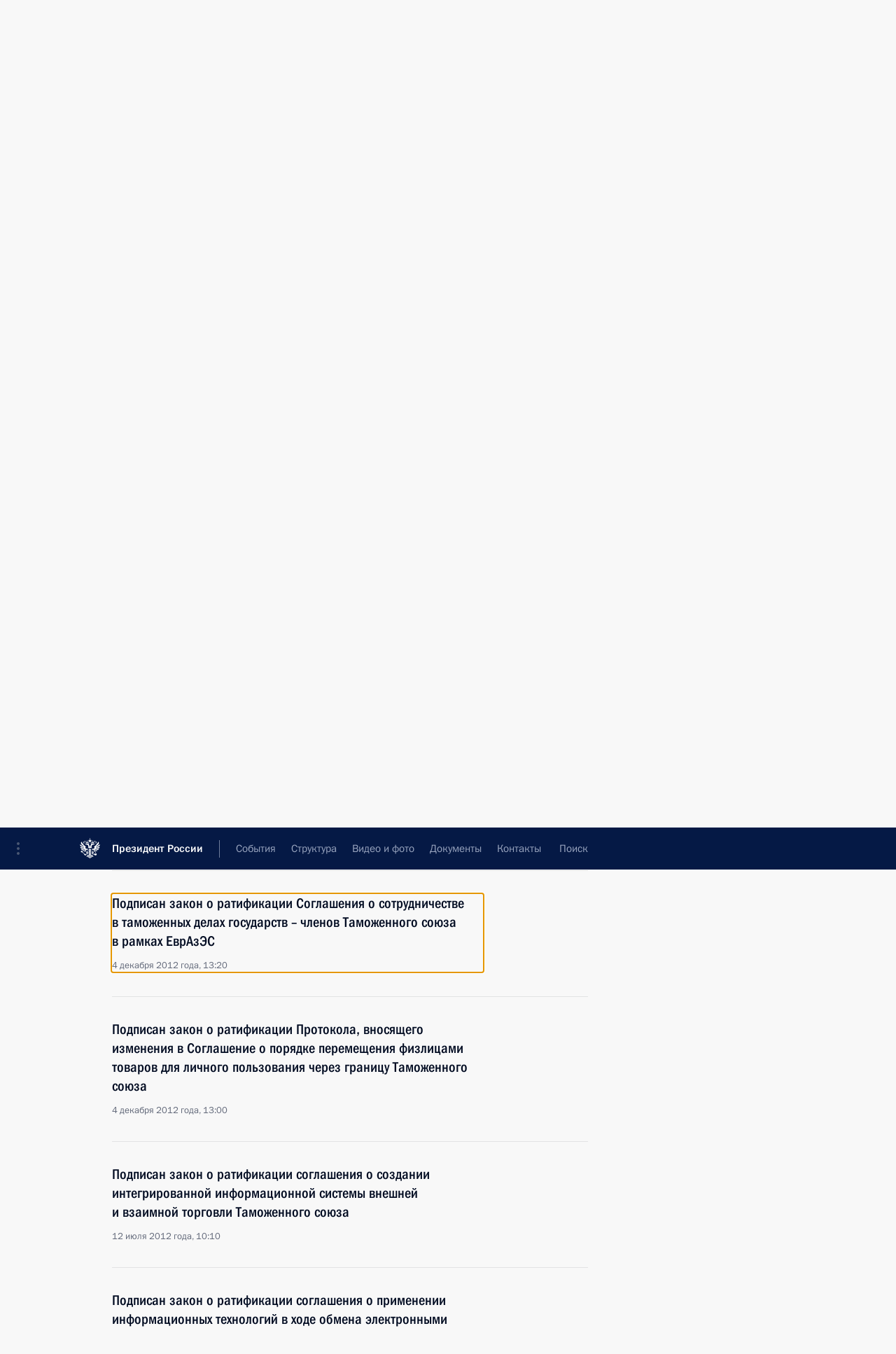

--- FILE ---
content_type: application/javascript; charset=utf-8
request_url: http://www.kremlin.ru/static/js/app.js?afe42f8600
body_size: 238081
content:
/*! For license information please see app.js.LICENSE.txt */
(()=>{var e,t,n,i={41:(e,t,n)=>{var i=n(6291);e.exports=function(e){return Object(i(e))}},137:(e,t,n)=>{var i=n(41),s=n(5702);n(766)("getPrototypeOf",function(){return function(e){return s(i(e))}})},190:(e,t,n)=>{var i=n(1069);!function(e){"use strict";e.fn.deserialize=function(t){var n=e(this),s={};return e.each(t.split("&"),function(){var e=this.split("="),t=decodeURIComponent(e[0]),n=e.length>1?decodeURIComponent(e[1]):null;n&&(n=n.replace(/\+/g," ")),t in s||(s[t]=[]),s[t].push(n)}),e.each(s,function(e,t){n.find("[name='"+e+"']").each(function(e,n){var s=i(n);"radio"===s.attr("type")?-1!==t.indexOf(n.value)?s.prop("checked",!0).attr("checked","checked"):s.prop("checked",!1).removeAttr("checked"):s.val()||"file"==s.attr("type")||("SELECT"===s.prop("tagName")?s.find("option").prop("selected",!1).removeAttr("selected").filter(function(e,n){return-1!==t.indexOf(n.value)}).prop("selected",!0).attr("selected","selected"):s.val(t).trigger("insert"))})}),e("input:checkbox:checked,input:radio:checked").each(function(){i(this).attr("name")in s||(this.checked=!1)}),this}}(n(1069)),function(){"use strict";function e(e,t){this.$element=i(e),this.options=t||{},!1!==t.storeData&&this.bindEvents(),!1!==t.restore&&this.restore()}e.prototype.storage=function(){if(window.sessionStorage)return sessionStorage},e.prototype.bindEvents=function(){this.$element.bind("change",this.onChange.bind(this)),this.$element.bind("keyup",this.onKeyUp.bind(this)),this.$element.bind("paste",this.onPaste.bind(this)),this.$element.bind("reset",this.clear.bind(this))},e.prototype.onChange=function(){this.store()},e.prototype.onKeyUp=function(){this.store()},e.prototype.onPaste=function(){this.store()},e.prototype.store=function(){var e=this.getKey();console.debug("Should store the form.");var t=this.storage();t&&t.setItem(e,JSON.stringify(this.$element.serialize()))},e.prototype.restore=function(){var e,t=this.getKey();console.debug("Should restore the form.");var n=this.storage();n&&(e=i.parseJSON(n.getItem(t)),console.debug(t,e),e&&(this.$element.data("formstate-restored",!0),this.$element.deserialize(e)))},e.prototype.getKey=function(){if(this.key=this.options.name||this.$element.attr("name")||this.$element.attr("id"),!this.key){var e=this.$element.attr("class");"string"==typeof e&&(this.key=e.replace(/ /g,"-"))}return"formstate-"+this.key},e.prototype.clear=function(){var e=this.getKey();console.debug("Should clear form storage.");var t=this.storage();t&&t.removeItem(e)},i.fn.formstate=function(t){return this.each(function(){var n=i(this),s=n.data("formstate"),o="object"==typeof t&&t;s||n.data("formstate",s=new e(this,o))})}}()},296:(e,t,n)=>{"use strict";Object.defineProperty(t,"__esModule",{value:!0});var i=function(){function e(e,t){for(var n=0;n<t.length;n++){var i=t[n];i.enumerable=i.enumerable||!1,i.configurable=!0,"value"in i&&(i.writable=!0),Object.defineProperty(e,i.key,i)}}return function(t,n,i){return n&&e(t.prototype,n),i&&e(t,i),t}}(),s=n(6938);t.DateRange=function(){function e(t,n){!function(e,t){if(!(e instanceof t))throw new TypeError("Cannot call a class as a function")}(this,e),(t instanceof Date||"number"==typeof t)&&(t=s.utc(t).startOf("day")),(n instanceof Date||"number"==typeof n)&&(n=s.utc(n).startOf("day")),this.start=t,this.end=n}return i(e,[{key:"days",value:function(){return Math.floor((this.end-this.start)/864e5)}},{key:"isInside",value:function(e){return+this.start<=+e&&+this.end>=+e}}]),e}()},334:(e,t,n)=>{!function(e){"use strict";function t(t){var n=e("body");n.find(".dropdown_block").length||n.append('<div class="dropdown_block unselectable" tabindex="0"></div>'),this.container=e(".dropdown_block"),this.options=t,this.parent=t.parent,this.locale=t.locale,this.needLoad=t.needLoad,this.currentValue=t.currentValue,this.useLinks=t.useLinks,this._loadContent=!1,this._ajaxLoad=!1,this.isVisible=!1,this._reinitDropdown=!1,this.init()}t.prototype.classes={link:"link",item:"list-item",letter:"letter",hidden:"hidden",hiddenBlock:"with_hidden_list",popular:"popular_list",group:"caption_group",dropdown:"dropdown_list",fullLink:"full_list",shortLink:"short_list",count:"count",allResults:"all_results"},t.prototype.init=function(){var t=this,n=this.parent;if(this.$select=null,this.needLoad&&!this._ajaxLoad){var i=n.find(".docsearch__dropdown_content_place").data("url");this.parent.addClass("is-loading"),this.container.load(i,function(){t.format(),e(t.element).stop().slideDown(200),t._ajaxLoad=!0,t.checkCurrentValue(),t.bindEvents(),t.parent.removeClass("is-loading"),t.show()})}if(!this.needLoad&&!this._loadContent){if(this._ajaxLoad=!1,e(this.parent).closest("form").length){var s=this.parent.find(".dropdown_select"),o=s.prop("id"),r=s.prop("name");e("<input/>").prop("type","hidden").prop("name",r).prop("id",o).appendTo(t.parent),s.removeAttr("name"),s.removeAttr("id")}this.$select=this.parent.find(".dropdown_select"),this.format(),this._loadContent=!0,this.checkCurrentValue(),this.bindEvents(),this.show()}this.options.items&&this.add(this.options.items)},t.prototype.reinit=function(){this._loadContent=!1,this._ajaxLoad=!1,this.isVisible=!1;var t=this,n=this.parent;if(this._reinitDropdown=!0,this.needLoad&&!this._ajaxLoad){var i=n.find(".docsearch__dropdown_content_place").data("url");this.parent.addClass("is-loading"),this.container.load(i,function(){t.format(),e(t.element).stop().slideDown(200),t._ajaxLoad=!0,t.parent.removeClass("is-loading"),t.checkCurrentValue(),t.bindEvents()})}this.needLoad||this._loadContent||(this._ajaxLoad=!1,this.format(),this._loadContent=!0,this.checkCurrentValue(),this.bindEvents())},t.prototype.show=function(){if(this.isVisible)this.close();else{var t=this.parent,n=e("body"),i=t.offset().top+t.height(),s=t.offset().left;this.container.css({top:i,left:s}),this.container.width(t.outerWidth()),t.addClass("is-active"),n.addClass("is-dropdown"),this.container.length&&e(this.element).length&&e(this.element).stop().height("auto").slideDown(200),e(this.container).focus(),this.checkCurrentValue(),this.isVisible=!0}},t.prototype.toggle=function(t){var n=e(t.currentTarget);return e(this.container).find(this.element).length||this.reinit(),n.is(".is-active")?(this.close(),this._reinitDropdown=!1,!1):(this.show(),!1)},t.prototype.bindEvents=function(){var t=this;this.container.on("mouseup","."+this.classes.fullLink,this.showFullList.bind(this)),this.container.on("mouseup","."+this.classes.shortLink,this.hideFullList.bind(this)),this._reinitDropdown||e(this.parent).on("mousedown",this.toggle.bind(this)),this.container.on("mousedown","."+this.classes.link,this.select.bind(this)),this.container.on("mouseup","."+this.classes.link,this.close.bind(this)),e(this.parent).on("keyup",function(e){switch(e.keyCode){case 13:t.show();break;case 27:t.close()}}),e(window).on("popstate.dropdown",function(){t.isVisible&&t.close()}),this.container.on("blur",function(n){e(n.relatedTarget).is(".dropdown")||t.close()}),this.element.on("mousewheel DOMMouseScroll",function(t){var n=null;"mousewheel"===t.type?n=-1*t.originalEvent.wheelDelta:"DOMMouseScroll"===t.type&&(n=40*t.originalEvent.detail),n&&(t.preventDefault(),e(this).scrollTop(n+e(this).scrollTop()))})},t.prototype.showFullList=function(t){var n=e(t.currentTarget),i=n.closest(this.container.find("."+this.classes.hiddenBlock));i.find("."+this.classes.shortLink).slideDown(),i.find("."+this.classes.hidden).slideDown(),i.find("."+this.classes.popular).hide(),n.hide()},t.prototype.hideFullList=function(t){var n=e(t.currentTarget),i=n.closest(this.container.find("."+this.classes.hiddenBlock));i.find("."+this.classes.fullLink).show(),i.find("."+this.classes.popular).show(),i.find("."+this.classes.hidden).hide(),n.hide()},t.prototype.select=function(t){if(t.preventDefault(),t.stopPropagation(),console.log(t.currentTarget),this.isVisible){var n=e(t.currentTarget),i=this.parent.closest(".form"),s=(i.attr("name"),n.data("href"));i.find("a.submit").length&&i.find("a.submit").attr("href",n.data("href")),this.parent.find("input").length&&this.parent.find("input").val(s).trigger("change"),e(this.currentValue).text(n.text()).attr("data-href",s)}},t.prototype.close=function(){this.isVisible&&(this.container.find("."+this.classes.popular).show(),this.container.find("."+this.classes.fullLink).show(),this.container.find("."+this.classes.hidden).hide(),this.container.find("."+this.classes.shortLink).hide(),this.container.find("."+this.classes.dropdown).slideUp(350),e("body").removeClass("is-dropdown"),this.parent.removeClass("is-active"),this.isVisible=!1)},t.prototype.format=function(){var t=this,n=this.$select||this.container.find(".dropdown_select"),i=n.find(".without_filter"),s=n.find(".filter"),o=e("<ul></ul").addClass(t.classes.dropdown),r=[],a=[];function l(n,i){var s,o;this.element=n;var r,a,l,c="",d=[];for(s=0;s<this.element.length;s++){if(r=e(this.element[s]).data("title"),a=e(this.element[s]).data("href")||e(this.element[s]).val(),l=e(this.element[s]).data("count"),!r)return;l&&(c=', <span class="'+t.classes.count+'">'+l+"</span>"),o=e("<li></li>").addClass(i),(t.useLinks?e("<a></a>").attr("href",a).appendTo(o):e("<span></span>").appendTo(o)).addClass(t.classes.link).attr("data-href",a).html(r+c),d.push(o)}return d}if(i.length){var c=new l(i,t.classes.allResults+" "+t.classes.item);o.append(c)}var d=e("<ul></ul>").appendTo(o);if(s.length)s.each(function(i){var s=e(this).text(),o=e(this).data("type"),c=n.find('.letter[data-type="'+o+'"]'),u=e("<ul></ul>");if(c.length)c.each(function(){var i=e(this).text(),s=n.find('.alphabetical[data-type="'+o+"-"+i+'"]'),r=t.classes.hidden+" "+t.classes.item,a=e("<li></li>").appendTo(u).addClass(t.classes.letter+" "+r).html(i);u.append(a);var c=new l(s,r);u.append(c)}),r=e("<div></div>").addClass(t.classes.fullLink).html(_("Развернуть")),a=e("<div></div>").addClass(t.classes.shortLink).html(_("Свернуть"));else{var h=new l(n.find('option[data-type="'+e(this).data("type")+'"]:not(.filter)'));u.append(h)}var p=e("<li></li>").appendTo(d).addClass(t.classes.hiddenBlock+" "+t.classes.group).html(s),f=e("<ul></ul>").appendTo(p).addClass(t.classes.popular+" "+t.classes.item),m=new l(n.find('.popular[data-type="'+o+'"]'));f.append(m),p.append(u),r.length&&p.append(r),a.length&&p.append(a)});else{var u="";t.useLinks?u=new l(n.find("a")):(u=new l(n.find("option:not(.without_filter)")),e(this.$select).parent().next('[name="country"]').length&&(u=new l(n.find('option[data-visible="true"]')))),d.append(u)}this.container.html(o),this.link=this.container.find("."+t.classes.link),this.element=this.container.find("."+t.classes.dropdown)},t.prototype.checkCurrentValue=function(){var t=this;e(this.link).show(),e(this.link).each(function(n){e(this).text()===e(t.currentValue).text()&&e(this).hide()})},t.prototype.add=function(t){var n,i=e(this.element);for(n=0;n<t.length;n++){var s=t[n][1],o=t[n][0];i.append('<li class="'+this.classes.item+'"><span data-value="'+s+'" class="'+this.classes.link+'">'+o+"</span></li>")}},t.prototype.remove=function(e){},window.Dropdown=t,e.fn.dropdown=function(n){return this.each(function(){var i=e(this),s=i.data("dropdown");if(!s){var o="object"==typeof n&&n;o=e.extend({parent:i,currentValue:i.find(".current-value")},o),i.data("dropdown",s=new t(o))}})}}(n(1069))},354:(e,t,n)=>{var i=n(4292),s=n(1992).f,o={}.toString,r="object"==typeof window&&window&&Object.getOwnPropertyNames?Object.getOwnPropertyNames(window):[];e.exports.f=function(e){return r&&"[object Window]"==o.call(e)?function(e){try{return s(e)}catch(e){return r.slice()}}(e):s(i(e))}},386:function(e,t,n){var i=n(1069);e.exports=function(){"use strict";var e={},t=function(){};function n(e){"select_message"in(e=e||{})&&(e.selectMessage=e.select_message),"enable_haschange"in e&&(e.enableHaschange=e.enable_haschange),"is_block"in e&&(e.isBlock=e.is_block),this.options=a({},n.defaultOptions,e),a(this,{counter:0,ranges:{},blocks:{}}),this.init()}function s(e,t,n,i,s){i=!!i;var o=!(t=t||e[i?"lastChild":"firstChild"]),r=!1,a=function(e,t){if(!t)return null;for(var n=null;e&&!(e.parentNode instanceof HTMLDocument);)t(e)&&(n=e),e=e.parentNode;return n}(t,s);function l(){t.childNodes&&t.childNodes.length&&!r?t=t[i?"lastChild":"firstChild"]:t[i?"previousSibling":"nextSibling"]?(t=t[i?"previousSibling":"nextSibling"],r=!1):t.parentNode&&((t=t.parentNode)!==e&&t!==n||(o=!0),t===a&&(a=null),r=!0,l())}return function(){do{if(o)return null;var e=t,i=!!a;l(),s&&s(e)&&!i&&(a=e),e!==n||1==e.nodeType&&e.childNodes.length&&!r||(o=!0)}while((i||a)&&e!==document&&e);return e}}t.prototype={setHash:function(e){window.location.hash=e},getHash:function(){return window.location.hash},addHashchange:function(e){this.callback=e,b(window,"hashchange",e)},destroy:function(){this.callback&&_(window,"hashchange",this.callback)},_removeHash:function(){window.history.pushState?history.pushState("",document.title,window.location.pathname+window.location.search):this.setHash("")}},n.version="25.04.2013-09:55:11",n.LocationHandler=t,n.defaultOptions={regexp:"[^\\s,;:–.!?<>…\\n \\*]+",selectable:"selectable-content",marker:"txtselect_marker",ignored:null,selectMessage:null,location:new t,validate:!1,enableHaschange:!0,onMark:null,onUnmark:null,onHashRead:function(){var e=u(this.selectable,"user_selection_true");e&&!this.hashWasRead&&(this.hashWasRead=!0,window.setTimeout(function(){for(var t=0,n=0;e;)t+=e.offsetLeft,n+=e.offsetTop,e=e.offsetParent;window.scrollTo(t,n-150)},1))},isBlock:function(e){return"BR"==e.nodeName||-1==w((t=e,n="display",i="",document.defaultView&&document.defaultView.getComputedStyle?i=document.defaultView.getComputedStyle(t,"").getPropertyValue(n):t.currentStyle&&(n=n.replace(/\-(\w)/g,function(e,t){return t.toUpperCase()}),i=t.currentStyle[n]),i),["inline","none"]);var t,n,i}},n.prototype={init:function(){if(this.selectable="string"==typeof this.options.selectable?document.getElementById(this.options.selectable):this.options.selectable,"string"==typeof this.options.marker?(this.marker=document.getElementById(this.options.marker),null===this.marker&&(this.marker=document.createElement("a"),this.marker.setAttribute("id",this.options.marker),this.marker.setAttribute("href","#"),document.body.appendChild(this.marker))):this.marker=this.options.marker,"string"!=typeof this.options.regexp)throw"regexp is set as string";this.regexp=new RegExp(this.options.regexp,"ig"),this.selectable&&(this.isIgnored=this.constructIgnored(this.options.ignored),this.options.selectMessage&&this.initMessage(),this.enumerateElements(),"ontouchstart"in window||window.DocumentTouch&&document instanceof DocumentTouch?(this.touchEnd=S(this.touchEnd,this),b(this.selectable,"touchend",this.touchEnd)):(this.mouseUp=S(this.mouseUp,this),b(this.selectable,"mouseup",this.mouseUp)),this.markerClick=S(this.markerClick,this),b(this.marker,"click",this.markerClick),b(this.marker,"touchend",this.markerClick),this.hideMarker=S(this.hideMarker,this),b(document,"click",this.hideMarker),this.options.enableHaschange&&(this.hashChange=S(this.hashChange,this),this.options.location.addHashchange(this.hashChange)),this.readHash())},destroy:function(){y(this.marker,"show"),this.options.selectMessage&&this.hideMessage(),_(this.selectable,"mouseup",this.mouseUp),_(this.selectable,"touchEnd",this.touchEnd),_(this.marker,"click",this.markerClick),_(this.marker,"touchend",this.markerClick),_(document,"click",this.hideMarker),this.options.location.destroy();var e=p(this.selectable,"user_selection_true");this.removeTextSelection(e);for(var t=p(this.selectable,"closewrap"),n=t.length;n--;)t[n].parentNode.removeChild(t[n]);var i=p(this.selectable,"masha_index");for(n=i.length;n--;)i[n].parentNode.removeChild(i[n])},mouseUp:function(e){var t=function(e){if(null==e.pageX){var t=document.documentElement,n=document.body;return{x:e.clientX+(t&&t.scrollLeft||n&&n.scrollLeft||0)-(t.clientLeft||0),y:e.clientY+(t&&t.scrollTop||n&&n.scrollTop||0)-(t.clientTop||0)}}return{x:e.pageX,y:e.pageY}}(e);window.setTimeout(S(function(){this.showMarker(t)},this),1)},touchEnd:function(){window.setTimeout(S(function(){var e=window.getSelection();if(e.rangeCount){var t=e.getRangeAt(0).getClientRects();if(t.length){var n=t[t.length-1],i=document.body;this.showMarker({x:n.left+n.width+i.scrollLeft,y:n.top+n.height/2+i.scrollTop})}}},this),1)},hashChange:function(){if(this.lastHash!=this.options.location.getHash()){var e=[];for(var t in this.ranges)e.push(t);this.deleteSelections(e),this.readHash()}},hideMarker:function(e){(e.target||e.srcElement)!=this.marker&&y(this.marker,"show"),this.lastRange=null},markerClick:function(e){x(e),function(e){e.stopPropagation?e.stopPropagation():e.cancelBubble=!0}(e);var t=e.target||e.srcElement;if((!g(this.marker,"masha-marker-bar")||g(t,"masha-social")||g(t,"masha-marker"))&&(y(this.marker,"show"),this.rangeIsSelectable()&&(this.addSelection(),this.updateHash(),this.options.onMark&&this.options.onMark.call(this),this.options.selectMessage&&this._showMessage(),g(t,"masha-social")))){var n=t.getAttribute("data-pattern");if(n){var i=n.replace("{url}",encodeURIComponent(window.location.toString()));this.openShareWindow(i)}}},openShareWindow:function(e){window.open(e,"","status=no,toolbar=no,menubar=no,width=800,height=400")},getMarkerCoords:function(e,t){return{x:t.x,y:t.y,width:t.width}},getPositionChecksum:function(e){for(var t="",n=0;n<3;n++){var i=(e()||"").charAt(0);if(i){var s="ABCDEFGHIJKLMNOPQRSTUVWXYZabcdefghijklmnopqrstuvwxyz1234567890",o=i.charCodeAt(0)%62;i=s.charAt(o)}t+=i}return t},showMarker:function(e){var t=new RegExp(this.options.regexp,"g"),i=window.getSelection().toString();if(""!=i&&t.test(i)&&this.rangeIsSelectable()){var s=this.getMarkerCoords(this.marker,e);this.marker.style.top=s.y+"px";var o=window.getSelection();o.rangeCount&&(this.lastRange=new n.Range(o.getRangeAt(0),this)),v(this.marker,"show")}},deleteSelections:function(e){for(var t=e.length;t--;){var n=e[t],i=p(this.selectable,n),s=u(i[i.length-1],"closewrap");s.parentNode.removeChild(s),this.removeTextSelection(i),delete this.ranges[n]}},removeTextSelection:function(e){for(var t=e.length;t--;){for(var n=e[t],i=0;i<n.childNodes.length;i++)n.parentNode.insertBefore(n.childNodes[i],n);n.parentNode.removeChild(n)}},isInternal:function(e){for(;e.parentNode;){if(e==this.selectable)return!0;e=e.parentNode}return!1},_siblingNode:function(e,t,n){n=n||this.regexp;var i=e;t&&i.previousSibling&&(i=i.previousSibling);var o=s(this.selectable,i,void 0,t,this.isIgnored);for((i=o())==e&&(i=o());i&&!(i instanceof HTMLDocument);){if(3==i.nodeType&&null!=i.data.match(n))return{_container:i,_offset:t*i.data.length};i=o()}return null},prevNode:function(e,t){return this._siblingNode(e,1,t)},nextNode:function(e,t){return this._siblingNode(e,0,t)},wordCount:function(e){var t=0;if(3==e.nodeType){var n=e.nodeValue.match(this.regexp);n&&(t+=n.length)}else if(e.childNodes&&e.childNodes.length)for(var i=f(e),s=i.length;s--;)t+=i[s].nodeValue.match(this.regexp).length;return t},words:function(e,t,n){var i=s(this.selectable,e,void 0,"end"===n,this.isIgnored)();i!==e&&(t="end"==n&&3==i.nodeType?i.textContent.length:0,e=i),1==e.nodeType&&(e=h(e,this.isIgnored));var o=e.data.substring(0,t).match(this.regexp);null!=o?("start"==n&&(o=o.length+1),"end"==n&&(o=o.length)):o=1;for(var r=e,a=this.getNum(e),l=this.getFirstTextNode(a);r&&r!=l;)null!==(r=this.prevNode(r,/.*/))&&(r=r._container,o+=this.wordCount(r));return a+":"+o},symbols:function(e){var t=0;if(3==e.nodeType)t=e.nodeValue.length;else if(e.childNodes&&e.childNodes.length)for(var n=f(e),i=n.length;i--;)t+=n[i].nodeValue.length;return t},updateHash:function(){var e=[];for(var t in this.ranges)e.push(this.ranges[t]);if(e.length){var n="#sel="+e.join(";");this.lastHash=n,this.options.location.setHash(n)}else this.options.location._removeHash()},readHash:function(){var e=this.splittedHash();if(e){for(var t=0;t<e.length;t++)this.deserializeSelection(e[t]);this.updateHash(),this.options.onHashRead&&this.options.onHashRead.call(this)}},splittedHash:function(){var e=this.options.location.getHash();return e?(e=e.replace(/^#/,"").replace(/;+$/,""),/^sel\=(?:\d+\:\d+(?:\:[^:;]*)?\,|%2C\d+\:\d+(?:\:[^:;]*)?;)*\d+\:\d+(?:\:[^:;]*)?\,|%2C\d+\:\d+(?:\:[^:;]*)?$/.test(e)?(e=e.substring(4,e.length)).split(";"):null):null},deserializeSelection:function(e){var t=window.getSelection();t.rangeCount>0&&t.removeAllRanges();var n=this.deserializeRange(e);n&&this.addSelection(n)},deserializeRange:function(e){var t=/^([0-9A-Za-z:]+)(?:,|%2C)([0-9A-Za-z:]+)$/.exec(e),i=t[1].split(":"),s=t[2].split(":");if(parseInt(i[0],10)<parseInt(s[0],10)||i[0]==s[0]&&parseInt(i[1],10)<=parseInt(s[1],10)){var o=this.deserializePosition(i,"start"),r=this.deserializePosition(s,"end");if(o.node&&r.node){var a=document.createRange();if(a.setStart(o.node,o.offset),a.setEnd(r.node,r.offset),a=new n.Range(a,this),!this.options.validate||this.validateRange(a,i[2],s[2]))return a}}return window.console&&"function"==typeof window.console.warn&&window.console.warn("Cannot deserialize range: "+e),null},validateRange:function(e,t,n){var i,s=!0;return t&&(i=this.getPositionChecksum(e.getWordIterator(this.regexp)),s=s&&t==i),n&&(i=this.getPositionChecksum(e.getWordIterator(this.regexp,!0)),s=s&&n==i),s},getRangeChecksum:function(e){return[this.getPositionChecksum(e.getWordIterator(this.regexp)),this.getPositionChecksum(e.getWordIterator(this.regexp,!0))]},deserializePosition:function(e,t){for(var n,i=this.blocks[parseInt(e[0],10)],s=0;i;){for(var o,r=new RegExp(this.options.regexp,"ig");null!=(o=r.exec(i.data));)if(++s==e[1])return"start"==t&&(n=o.index),"end"==t&&(n=r.lastIndex),{node:i,offset:parseInt(n,10)};(i=(i=this.nextNode(i,/.*/))?i._container:null)&&this.isFirstTextNode(i)&&(i=null)}return{node:null,offset:0}},serializeRange:function(e){var t=this.words(e.startContainer,e.startOffset,"start"),n=this.words(e.endContainer,e.endOffset,"end");if(this.options.validate){var i=this.getRangeChecksum(e);t+=":"+i[0],n+=":"+i[1]}return t+","+n},checkSelection:function(e){return this.checkPosition(e,e.startOffset,e.startContainer,"start"),this.checkPosition(e,e.endOffset,e.endContainer,"end"),this.checkBrackets(e),this.checkSentence(e),e},checkPosition:function(e,t,n,i){var s,o,r=this;function a(e){return null!=e.match(r.regexp)}function d(e){return null==e.match(r.regexp)}function u(e,t,n){for(;t>0&&n(e.data.charAt(t-1));)t--;return t}function p(e,t,n){for(;t<e.data.length&&n(e.data.charAt(t));)t++;return t}1==n.nodeType&&t>0&&(t<n.childNodes.length?(n=n.childNodes[t],t=0):(o=f(n)).length&&(t=(n=o[o.length-1]).data.length)),"start"==i&&(1==n.nodeType&&""!=l(c(n))&&(n=h(n),t=0),3==n.nodeType&&null!=n.data.substring(t).match(this.regexp)||(n=(s=this.nextNode(n))._container,t=s._offset),t=u(n,t=p(n,t,d),a),e.setStart(n,t)),"end"==i&&(1==n.nodeType&&""!=l(c(n))&&0!=t&&(t=(n=(o=f(n=n.childNodes[e.endOffset-1]))[o.length-1]).data.length),3==n.nodeType&&null!=n.data.substring(0,t).match(this.regexp)||(n=(s=this.prevNode(n))._container,t=s._offset),t=p(n,t=u(n,t,d),a),e.setEnd(n,t))},checkBrackets:function(e){this._checkBrackets(e,"(",")",/\(|\)/g,/\(x*\)/g),this._checkBrackets(e,"«","»",/\\u00ab|\\u00bb/g,/\u00abx*\u00bb/g)},_checkBrackets:function(e,t,n,i,s){var o,r=e.toString(),a=r.match(i);if(a){for(var l=(a=a.join("")).length+1;a.length<l;)l=a.length,a=a.replace(s,"x");a.charAt(a.length-1)==n&&r.charAt(r.length-1)==n&&(1==e.endOffset?(o=this.prevNode(e.endContainer),e.setEnd(o.container,o.offset)):e.setEnd(e.endContainer,e.endOffset-1)),a.charAt(0)==t&&r.charAt(0)==t&&(e.startOffset==e.startContainer.data.length?(o=this.nextNode(e.endContainer),e.setStart(o.container,o.offset)):e.setStart(e.startContainer,e.startOffset+1))}},checkSentence:function(e){var t,n;if(e.endOffset==e.endContainer.data.length){if(!(t=this.nextNode(e.endContainer,/.*/)))return null;n=t._container.data.charAt(0)}else t={_container:e.endContainer,_offset:e.endOffset},n=e.endContainer.data.charAt(e.endOffset);if(n.match(/\.|\?|\!/)){var i=e.toString();if(i.match(/(\.|\?|\!)\s+[A-Z\u0410-\u042f\u0401]/))return a();if(0==e.startOffset&&e.startContainer.previousSibling&&1==e.startContainer.previousSibling.nodeType&&g(e.startContainer.previousSibling,"masha_index"))return a();for(var s,o=e.getElementIterator();s=o();)if(1==s.nodeType&&g(s,"masha_index"))return a();if(i.charAt(0).match(/[A-Z\u0410-\u042f\u0401]/)){var r=e.startContainer.data.substring(0,e.startOffset);if(r.match(/\S/)||(r=this.prevNode(e.startContainer,/\W*/)._container.data),(r=l(r)).charAt(r.length-1).match(/(\.|\?|\!)/))return a()}return null}function a(){e.setEnd(t._container,t._offset+1)}},mergeSelections:function(e){var t=[],n=e.getElementIterator(),i=n(),s=d(i,"user_selection_true");s&&(s=/(num\d+)(?:$| )/.exec(s.className)[1],e.setStart(h(u(this.selectable,s)),0),t.push(s));for(var o=i=(n=e.getElementIterator())();i;){if(1==i.nodeType&&g(i,"user_selection_true")){var r=/(num\d+)(?:$|)/.exec(i.className)[0];-1==w(r,t)&&t.push(r)}o=i,i=n()}if(o=d(o,"user_selection_true")){o=/(num\d+)(?:$| )/.exec(o.className)[1];var a=f(function(e,t){var n=p(e,t);return n?n[n.length-1]:null}(this.selectable,o)),l=a[a.length-1];e.setEnd(l,l.length)}if(t.length){var c=e.startContainer,m=e.startOffset,v=e.endContainer,y=e.endOffset;this.deleteSelections(t),e.setStart(c,m),e.setEnd(v,y)}return e},addSelection:function(e){e=e||this.getFirstRange(),e=this.checkSelection(e),e=this.mergeSelections(e);var t="num"+this.counter;this.ranges[t]=this.serializeRange(e),e.wrapSelection(t+" user_selection_true"),this.addSelectionEvents(t)},addSelectionEvents:function(e){for(var t=!1,n=this,i=p(this.selectable,e),s=i.length;s--;)b(i[s],"mouseover",function(){for(var e=i.length;e--;)v(i[e],"hover");window.clearTimeout(t)}),b(i[s],"mouseout",function(e){for(var n=e.relatedTarget;n&&n.parentNode&&n.className!=this.className;)n=n.parentNode;n&&n.className==this.className||(t=window.setTimeout(function(){for(var e=i.length;e--;)y(i[e],"hover")},2e3))});var o=document.createElement("a");o.className="txtsel_close",o.href="#";var r=document.createElement("span");r.className="closewrap",r.appendChild(o),b(o,"click",function(t){x(t),n.deleteSelections([e]),n.updateHash(),n.options.onUnmark&&n.options.onUnmark.call(n)}),i[i.length-1].appendChild(r),this.counter++,window.getSelection().removeAllRanges()},getFirstRange:function(){var e=window.getSelection(),t=e.rangeCount?e.getRangeAt(0):null;return null===t?null:this.lastRange&&t&&t.endContainer==t.startContainer&&t.endOffset==t.startOffset?this.lastRange:new n.Range(t,this)},enumerateElements:function(){var e=this.selectable;this.captureCount=this.captureCount||0;var t=this;!function e(n){for(var i=n.childNodes,s=!1,o=!1,r=0;r<i.length;++r){var a=i.item(r),l=a.nodeType;if(3!=l||a.nodeValue.match(t.regexp))if(3==l){if(!o){t.captureCount++;var c=document.createElement("span");c.className="masha_index masha_index"+t.captureCount,c.setAttribute("rel",t.captureCount),a.parentNode.insertBefore(c,a),r++,t.blocks[t.captureCount]=a,s=o=!0}}else if(1==l&&!t.isIgnored(a))if(t.options.isBlock(a)){var d=e(a);s=s||d,o=!1}else o||(o=e(a),s=s||o)}return s}(e)},isFirstTextNode:function(e){for(var t=[e.previousSibling,e.parentNode.previousSibling],n=t.length;n--;)if(t[n]&&1==t[n].nodeType&&"masha_index"==t[n].className)return!0;return!1},getFirstTextNode:function(e){if(!e)return null;var t=p(this.selectable,"masha_index"+e)[0];if(t)for(var n,i=s(document.body,t,void 0,!1,this.isIgnored);n=i();)if(3===n.nodeType)return n;return null},getNum:function(e){for(;e.parentNode;){for(;e.previousSibling;){for(e=e.previousSibling;1==e.nodeType&&e.childNodes.length;)e=e.lastChild;if(1==e.nodeType&&g(e,"masha_index"))return e.getAttribute("rel")}e=e.parentNode}return null},constructIgnored:function(e){if("function"==typeof e)return e;if("string"==typeof e){for(var t=[],n=[],i=[],s=e.split(","),o=0;o<s.length;o++){var r=l(s[o]);"#"==r.charAt(0)?t.push(r.substr(1)):"."==r.charAt(0)?n.push(r.substr(1)):i.push(r)}return function(e){var s;for(s=t.length;s--;)if(e.id==t[s])return!0;for(s=n.length;s--;)if(g(e,n[s]))return!0;for(s=i.length;s--;)if(e.tagName==i[s].toUpperCase())return!0;return!1}}return function(){return!1}},rangeIsSelectable:function(){var e=this.getFirstRange();if(!e)return!1;var t=e.getTextNodeIterator()();if(!t)return!1;var n=d(t,"user_selection_true"),i=e.getTextNodeIterator(!0)(),s=d(i,"user_selection_true");if(n&&s){var o=/(?:^| )(num\d+)(?:$| )/;return o.exec(n.className)[1]!==o.exec(s.className)[1]}for(var r=[t,i],a=r.length;a--;)for(var l=r[a];l!=this.selectable;)if(!(l=l.parentNode)||l instanceof HTMLDocument)return!1;return!0},initMessage:function(){this.msg="string"==typeof this.options.selectMessage?document.getElementById(this.options.selectMessage):this.options.selectMessage,this.closeButton=this.getCloseButton(),this.msgAutoclose=null,this.closeMessage=S(this.closeMessage,this),b(this.closeButton,"click",this.closeMessage)},closeMessage:function(e){x(e),this.hideMessage(),this.saveMessageClosed(),clearTimeout(this.msgAutoclose)},showMessage:function(){v(this.msg,"show")},hideMessage:function(){y(this.msg,"show")},getCloseButton:function(){return this.msg.getElementsByTagName("a")[0]},getMessageClosed:function(){return window.localStorage?!!localStorage.masha_warning:!!document.cookie.match(/(?:^|;)\s*masha-warning=/)},saveMessageClosed:function(){window.localStorage?localStorage.masha_warning="true":this.getMessageClosed()||(document.cookie+="; masha-warning=true")},_showMessage:function(){var e=this;this.getMessageClosed()||(this.showMessage(),clearTimeout(this.msgAutoclose),this.msgAutoclose=setTimeout(function(){e.hideMessage()},1e4))}},window.Range||document.createRange().constructor,n.Range=function(e,t){this.range=e,this.masha=t,this.startContainer=this.range.startContainer,this.startOffset=this.range.startOffset,this.endContainer=this.range.endContainer,this.endOffset=this.range.endOffset,this.nodes=null},n.Range.prototype.setEnd=function(e,t){this.range.setEnd(e,t),this.endContainer=this.range.endContainer,this.endOffset=this.range.endOffset,this.nodes=null},n.Range.prototype.setStart=function(e,t){this.range.setStart(e,t),this.startContainer=this.range.startContainer,this.startOffset=this.range.startOffset,this.nodes=null},n.Range.prototype.toString=function(){return this.range.toString()},n.Range.prototype.fillNodes=function(){this.nodes=[];for(var e=s(document.body,this.startContainer,this.endContainer,!1,this.masha.isIgnored),t=e();t;)this.nodes.push(t),t=e()},n.Range.prototype.splitBoundaries=function(){var e=this.startContainer,t=this.startOffset,n=this.endContainer,i=this.endOffset,s=e===n;3==n.nodeType&&i<n.length&&n.splitText(i),3==e.nodeType&&t>0&&(e=e.splitText(t),s&&(i-=t,n=e),t=0),this.setStart(e,t),this.setEnd(n,i)},n.Range.prototype.getTextNodes=function(){for(var e,t=this.getElementIterator(),n=[];e=t();)3==e.nodeType&&n.push(e);return n},n.Range.prototype.getElementIterator=function(e){if(this.nodes||this.fillNodes(),e){var t=this.nodes.length;return function(){if(t>0)return t--,this.nodes[t]}.bind(this)}return t=0,function(){if(t<this.nodes.length)return t++,this.nodes[t-1]}.bind(this)},n.Range.prototype.getTextNodeIterator=function(e){var t=this.getElementIterator(e);return function(){do{var e=t();if(e&&3==e.nodeType)return e}while(e);return e}},n.Range.prototype.getWordIterator=function(e,t){var n,i,s=this.getElementIterator(t),o=0,r=0,a=!1,l=this;return function(){if(o!=r||a)t?r--:r++;else{do{do{n=s()}while(n&&3!=n.nodeType);if(!(a=!n)){var c=n.nodeValue;n==l.endContainer&&(c=c.substr(0,l.endOffset)),n==l.startContainer&&(c=c.substr(l.startOffset)),i=c.match(e)}}while(n&&!i);i&&(o=t?0:i.length-1,r=t?i.length-1:0)}return a?null:i[r]}},n.Range.prototype.wrapSelection=function(e){this.splitBoundaries();for(var t=this.getTextNodes(),n=t.length;n--;){var i=document.createElement("span");i.className=e,t[n].parentNode.insertBefore(i,t[n]),i.appendChild(t[n])}};var o=function(e){this.prefix=e};o.prototype={setHash:function(e){(e=e.replace("sel",this.prefix).replace(/^#/,"")).length==this.prefix.length+1&&(e="");var t,n=this.getHashPart();t="#"+(t=n?window.location.hash.replace(n,e):window.location.hash+"|"+e).replace("||","").replace(/^#?\|?|\|$/g,""),window.location.hash=t},addHashchange:n.LocationHandler.prototype.addHashchange,getHashPart:function(){for(var e=window.location.hash.replace(/^#\|?/,"").split(/\||%7C/),t=0;t<e.length;t++)if(e[t].substr(0,this.prefix.length+1)==this.prefix+"=")return e[t];return""},getHash:function(){return this.getHashPart().replace(this.prefix,"sel")}};e.MaSha=n,i&&(i.fn.masha=function(e){return e=e||{},new n(e=a({selectable:this[0]},e))}),e.MultiMaSha=function(e,t,i){t=t||function(e){return e.id};for(var s=0;s<e.length;s++){var r=e[s],l=t(r);l&&new n(a({},i||{},{selectable:r,location:new o(l)}))}};var r=n.$M={};function a(e){for(var t=1;t<arguments.length;t++)for(var n in arguments[t])e[n]=arguments[t][n];return e}function l(e){return(e||"").replace(/^\s+|\s+$/g,"")}function c(e){return e.textContent||e.innerText}function d(e,t){for(;e&&!g(e,t);)e=e.parentNode;return e||null}function u(e,t){for(var n=s(e),i=null;i=n();)if(1===i.nodeType&&g(i,t))return i;return null}function h(e,t){for(var n=s(e,void 0,void 0,void 0,t),i=null;i=n();)if(3===i.nodeType)return i;return i}function p(e,t){if(e.getElementsByClassName)return e.getElementsByClassName(t);for(var n,i=[],o=s(e);n=o();)1==n.nodeType&&g(n,t)&&i.push(n);return i}function f(e){for(var t,n=[],i=s(e);t=i();)3===t.nodeType&&n.push(t);return n}function m(e){return new RegExp("(^|\\s+)"+e+"(?:$|\\s+)","g")}function g(e,t){return m(t).test(e.className)}function v(e,t){m(t).test(e.className)||(e.className=e.className+" "+t)}function y(e,t){var n=m(t);n.test(e.className)&&(e.className=l(e.className.replace(n,"$1")))}function w(e,t){for(var n=0,i=t.length;n<i;n++)if(t[n]===e)return n;return-1}function b(e,t,n){e.addEventListener?e.addEventListener(t,n,!1):e.attachEvent&&e.attachEvent("on"+t,n)}function _(e,t,n){e.removeEventListener?e.removeEventListener(t,n,!1):e.detachEvent&&e.detachEvent("on"+t,n)}function x(e){e.preventDefault?e.preventDefault():e.returnValue=!1}r.extend=a,r.byClassName=p,r.addClass=v,r.removeClass=y,r.addEvent=b,r.removeEvent=_;var k=Function.prototype.bind,C=Array.prototype.slice,S=function(e,t){if(e.bind===k&&k)return k.apply(e,C.call(arguments,1));var n=C.call(arguments,2);return function(){return e.apply(t,n.concat(C.call(arguments)))}};return r.bind=S,e}()},408:(e,t,n)=>{var i,s=n(1069);(i=s).extend(i.fn,{validate:function(e){if(this.length){var t=i.data(this[0],"validator");return t||(this.attr("novalidate","novalidate"),t=new i.validator(e,this[0]),i.data(this[0],"validator",t),t.settings.onsubmit&&(this.validateDelegate(":submit","click",function(e){t.settings.submitHandler&&(t.submitButton=e.target),i(e.target).hasClass("cancel")&&(t.cancelSubmit=!0),void 0!==i(e.target).attr("formnovalidate")&&(t.cancelSubmit=!0)}),this.submit(function(e){function n(){var n;return!t.settings.submitHandler||(t.submitButton&&(n=i("<input type='hidden'/>").attr("name",t.submitButton.name).val(i(t.submitButton).val()).appendTo(t.currentForm)),t.settings.submitHandler.call(t,t.currentForm,e),t.submitButton&&n.remove(),!1)}return t.settings.debug&&e.preventDefault(),t.cancelSubmit?(t.cancelSubmit=!1,n()):t.form()?t.pendingRequest?(t.formSubmitted=!0,!1):n():(t.focusInvalid(),!1)})),t)}e&&e.debug&&window.console&&console.warn("Nothing selected, can't validate, returning nothing.")},valid:function(){if(i(this[0]).is("form"))return this.validate().form();var e=!0,t=i(this[0].form).validate();return this.each(function(){e=e&&t.element(this)}),e},removeAttrs:function(e){var t={},n=this;return i.each(e.split(/\s/),function(e,i){t[i]=n.attr(i),n.removeAttr(i)}),t},rules:function(e,t){var n=this[0];if(e){var s=i.data(n.form,"validator").settings,o=s.rules,r=i.validator.staticRules(n);switch(e){case"add":i.extend(r,i.validator.normalizeRule(t)),delete r.messages,o[n.name]=r,t.messages&&(s.messages[n.name]=i.extend(s.messages[n.name],t.messages));break;case"remove":if(!t)return delete o[n.name],r;var a={};return i.each(t.split(/\s/),function(e,t){a[t]=r[t],delete r[t]}),a}}var l=i.validator.normalizeRules(i.extend({},i.validator.classRules(n),i.validator.attributeRules(n),i.validator.dataRules(n),i.validator.staticRules(n)),n);if(l.required){var c=l.required;delete l.required,l=i.extend({required:c},l)}return l}}),i.extend(i.expr[":"],{blank:function(e){return!i.trim(""+i(e).val())},filled:function(e){return!!i.trim(""+i(e).val())},unchecked:function(e){return!i(e).prop("checked")}}),i.validator=function(e,t){this.settings=i.extend(!0,{},i.validator.defaults,e),this.currentForm=t,this.init()},i.validator.format=function(e,t){return 1===arguments.length?function(){var t=i.makeArray(arguments);return t.unshift(e),i.validator.format.apply(this,t)}:(arguments.length>2&&t.constructor!==Array&&(t=i.makeArray(arguments).slice(1)),t.constructor!==Array&&(t=[t]),i.each(t,function(t,n){e=e.replace(new RegExp("\\{"+t+"\\}","g"),function(){return n})}),e)},i.extend(i.validator,{defaults:{messages:{},groups:{},rules:{},errorClass:"error",validClass:"valid",errorElement:"label",focusInvalid:!0,errorContainer:i([]),errorLabelContainer:i([]),onsubmit:!0,ignore:":hidden",ignoreTitle:!1,onfocusin:function(e,t){this.lastActive=e,this.settings.focusCleanup&&!this.blockFocusCleanup&&(this.settings.unhighlight&&this.settings.unhighlight.call(this,e,this.settings.errorClass,this.settings.validClass),this.addWrapper(this.errorsFor(e)).hide())},onfocusout:function(e,t){this.checkable(e)||!(e.name in this.submitted)&&this.optional(e)||this.element(e)},onkeyup:function(e,t){9===t.which&&""===this.elementValue(e)||(e.name in this.submitted||e===this.lastElement)&&this.element(e)},onclick:function(e,t){e.name in this.submitted?this.element(e):e.parentNode.name in this.submitted&&this.element(e.parentNode)},highlight:function(e,t,n){"radio"===e.type?this.findByName(e.name).addClass(t).removeClass(n):i(e).addClass(t).removeClass(n)},unhighlight:function(e,t,n){"radio"===e.type?this.findByName(e.name).removeClass(t).addClass(n):i(e).removeClass(t).addClass(n)}},setDefaults:function(e){i.extend(i.validator.defaults,e)},messages:{required:"This field is required.",remote:"Please fix this field.",email:"Please enter a valid email address.",url:"Please enter a valid URL.",date:"Please enter a valid date.",dateISO:"Please enter a valid date (ISO).",number:"Please enter a valid number.",digits:"Please enter only digits.",creditcard:"Please enter a valid credit card number.",equalTo:"Please enter the same value again.",maxlength:i.validator.format("Please enter no more than {0} characters."),minlength:i.validator.format("Please enter at least {0} characters."),rangelength:i.validator.format("Please enter a value between {0} and {1} characters long."),range:i.validator.format("Please enter a value between {0} and {1}."),max:i.validator.format("Please enter a value less than or equal to {0}."),min:i.validator.format("Please enter a value greater than or equal to {0}.")},autoCreateRanges:!1,prototype:{init:function(){this.labelContainer=i(this.settings.errorLabelContainer),this.errorContext=this.labelContainer.length&&this.labelContainer||i(this.currentForm),this.containers=i(this.settings.errorContainer).add(this.settings.errorLabelContainer),this.submitted={},this.valueCache={},this.pendingRequest=0,this.pending={},this.invalid={},this.reset();var e=this.groups={};i.each(this.settings.groups,function(t,n){"string"==typeof n&&(n=n.split(/\s/)),i.each(n,function(n,i){e[i]=t})});var t=this.settings.rules;function n(e){var t=i.data(this[0].form,"validator"),n="on"+e.type.replace(/^validate/,"");t.settings[n]&&t.settings[n].call(t,this[0],e)}i.each(t,function(e,n){t[e]=i.validator.normalizeRule(n)}),i(this.currentForm).validateDelegate(":text, [type='password'], [type='file'], select, textarea, [type='number'], [type='search'] ,[type='tel'], [type='url'], [type='email'], [type='datetime'], [type='date'], [type='month'], [type='week'], [type='time'], [type='datetime-local'], [type='range'], [type='color'] ","focusin focusout keyup",n).validateDelegate("[type='radio'], [type='checkbox'], select, option","click",n),this.settings.invalidHandler&&i(this.currentForm).bind("invalid-form.validate",this.settings.invalidHandler)},form:function(){return this.checkForm(),i.extend(this.submitted,this.errorMap),this.invalid=i.extend({},this.errorMap),this.valid()||i(this.currentForm).triggerHandler("invalid-form",[this]),this.showErrors(),this.valid()},checkForm:function(){this.prepareForm();for(var e=0,t=this.currentElements=this.elements();t[e];e++)this.check(t[e]);return this.valid()},element:function(e){e=this.validationTargetFor(this.clean(e)),this.lastElement=e,this.prepareElement(e),this.currentElements=i(e);var t=!1!==this.check(e);return t?delete this.invalid[e.name]:this.invalid[e.name]=!0,this.numberOfInvalids()||(this.toHide=this.toHide.add(this.containers)),this.showErrors(),t},showErrors:function(e){if(e){for(var t in i.extend(this.errorMap,e),this.errorList=[],e)this.errorList.push({message:e[t],element:this.findByName(t)[0]});this.successList=i.grep(this.successList,function(t){return!(t.name in e)})}this.settings.showErrors?this.settings.showErrors.call(this,this.errorMap,this.errorList):this.defaultShowErrors()},resetForm:function(){i.fn.resetForm&&i(this.currentForm).resetForm(),this.submitted={},this.lastElement=null,this.prepareForm(),this.hideErrors(),this.elements().removeClass(this.settings.errorClass).removeData("previousValue")},numberOfInvalids:function(){return this.objectLength(this.invalid)},objectLength:function(e){var t=0;for(var n in e)t++;return t},hideErrors:function(){this.addWrapper(this.toHide).hide()},valid:function(){return 0===this.size()},size:function(){return this.errorList.length},focusInvalid:function(){if(this.settings.focusInvalid)try{i(this.findLastActive()||this.errorList.length&&this.errorList[0].element||[]).filter(":visible").focus().trigger("focusin")}catch(e){}},findLastActive:function(){var e=this.lastActive;return e&&1===i.grep(this.errorList,function(t){return t.element.name===e.name}).length&&e},elements:function(){var e=this,t={};return i(this.currentForm).find("input, select, textarea").not(":submit, :reset, :image, [disabled]").not(this.settings.ignore).filter(function(){return!this.name&&e.settings.debug&&window.console&&console.error("%o has no name assigned",this),!(this.name in t||!e.objectLength(i(this).rules())||(t[this.name]=!0,0))})},clean:function(e){return i(e)[0]},errors:function(){var e=this.settings.errorClass.replace(" ",".");return i(this.settings.errorElement+"."+e,this.errorContext)},reset:function(){this.successList=[],this.errorList=[],this.errorMap={},this.toShow=i([]),this.toHide=i([]),this.currentElements=i([])},prepareForm:function(){this.reset(),this.toHide=this.errors().add(this.containers)},prepareElement:function(e){this.reset(),this.toHide=this.errorsFor(e)},elementValue:function(e){var t=i(e).attr("type"),n=i(e).val();return"radio"===t||"checkbox"===t?i("input[name='"+i(e).attr("name")+"']:checked").val():"string"==typeof n?n.replace(/\r/g,""):n},check:function(e){e=this.validationTargetFor(this.clean(e));var t,n=i(e).rules(),s=!1,o=this.elementValue(e);for(var r in n){var a={method:r,parameters:n[r]};try{if("dependency-mismatch"===(t=i.validator.methods[r].call(this,o,e,a.parameters))){s=!0;continue}if(s=!1,"pending"===t)return void(this.toHide=this.toHide.not(this.errorsFor(e)));if(!t)return this.formatAndAdd(e,a),!1}catch(t){throw this.settings.debug&&window.console&&console.log("Exception occurred when checking element "+e.id+", check the '"+a.method+"' method.",t),t}}if(!s)return this.objectLength(n)&&this.successList.push(e),!0},customDataMessage:function(e,t){return i(e).data("msg-"+t.toLowerCase())||e.attributes&&i(e).attr("data-msg-"+t.toLowerCase())},customMessage:function(e,t){var n=this.settings.messages[e];return n&&(n.constructor===String?n:n[t])},findDefined:function(){for(var e=0;e<arguments.length;e++)if(void 0!==arguments[e])return arguments[e]},defaultMessage:function(e,t){return this.findDefined(this.customMessage(e.name,t),this.customDataMessage(e,t),!this.settings.ignoreTitle&&e.title||void 0,i.validator.messages[t],"<strong>Warning: No message defined for "+e.name+"</strong>")},formatAndAdd:function(e,t){var n=this.defaultMessage(e,t.method),s=/\$?\{(\d+)\}/g;"function"==typeof n?n=n.call(this,t.parameters,e):s.test(n)&&(n=i.validator.format(n.replace(s,"{$1}"),t.parameters)),this.errorList.push({message:n,element:e}),this.errorMap[e.name]=n,this.submitted[e.name]=n},addWrapper:function(e){return this.settings.wrapper&&(e=e.add(e.parent(this.settings.wrapper))),e},defaultShowErrors:function(){var e,t;for(e=0;this.errorList[e];e++){var n=this.errorList[e];this.settings.highlight&&this.settings.highlight.call(this,n.element,this.settings.errorClass,this.settings.validClass),this.showLabel(n.element,n.message)}if(this.errorList.length&&(this.toShow=this.toShow.add(this.containers)),this.settings.success)for(e=0;this.successList[e];e++)this.showLabel(this.successList[e]);if(this.settings.unhighlight)for(e=0,t=this.validElements();t[e];e++)this.settings.unhighlight.call(this,t[e],this.settings.errorClass,this.settings.validClass);this.toHide=this.toHide.not(this.toShow),this.hideErrors(),this.addWrapper(this.toShow).show()},validElements:function(){return this.currentElements.not(this.invalidElements())},invalidElements:function(){return i(this.errorList).map(function(){return this.element})},showLabel:function(e,t){var n=this.errorsFor(e);n.length?(n.removeClass(this.settings.validClass).addClass(this.settings.errorClass),n.html(t)):(n=i("<"+this.settings.errorElement+">").attr("for",this.idOrName(e)).addClass(this.settings.errorClass).html(t||""),this.settings.wrapper&&(n=n.hide().show().wrap("<"+this.settings.wrapper+"/>").parent()),this.labelContainer.append(n).length||(this.settings.errorPlacement?this.settings.errorPlacement(n,i(e)):n.insertAfter(e))),!t&&this.settings.success&&(n.text(""),"string"==typeof this.settings.success?n.addClass(this.settings.success):this.settings.success(n,e)),this.toShow=this.toShow.add(n)},errorsFor:function(e){var t=this.idOrName(e);return this.errors().filter(function(){return i(this).attr("for")===t})},idOrName:function(e){return this.groups[e.name]||(this.checkable(e)?e.name:e.id||e.name)},validationTargetFor:function(e){return this.checkable(e)&&(e=this.findByName(e.name).not(this.settings.ignore)[0]),e},checkable:function(e){return/radio|checkbox/i.test(e.type)},findByName:function(e){return i(this.currentForm).find("[name='"+e+"']")},getLength:function(e,t){switch(t.nodeName.toLowerCase()){case"select":return i("option:selected",t).length;case"input":if(this.checkable(t))return this.findByName(t.name).filter(":checked").length}return e.length},depend:function(e,t){return!this.dependTypes[typeof e]||this.dependTypes[typeof e](e,t)},dependTypes:{boolean:function(e,t){return e},string:function(e,t){return!!i(e,t.form).length},function:function(e,t){return e(t)}},optional:function(e){var t=this.elementValue(e);return!i.validator.methods.required.call(this,t,e)&&"dependency-mismatch"},startRequest:function(e){this.pending[e.name]||(this.pendingRequest++,this.pending[e.name]=!0)},stopRequest:function(e,t){this.pendingRequest--,this.pendingRequest<0&&(this.pendingRequest=0),delete this.pending[e.name],t&&0===this.pendingRequest&&this.formSubmitted&&this.form()?(i(this.currentForm).submit(),this.formSubmitted=!1):!t&&0===this.pendingRequest&&this.formSubmitted&&(i(this.currentForm).triggerHandler("invalid-form",[this]),this.formSubmitted=!1)},previousValue:function(e){return i.data(e,"previousValue")||i.data(e,"previousValue",{old:null,valid:!0,message:this.defaultMessage(e,"remote")})}},classRuleSettings:{required:{required:!0},email:{email:!0},url:{url:!0},date:{date:!0},dateISO:{dateISO:!0},number:{number:!0},digits:{digits:!0},creditcard:{creditcard:!0}},addClassRules:function(e,t){e.constructor===String?this.classRuleSettings[e]=t:i.extend(this.classRuleSettings,e)},classRules:function(e){var t={},n=i(e).attr("class");return n&&i.each(n.split(" "),function(){this in i.validator.classRuleSettings&&i.extend(t,i.validator.classRuleSettings[this])}),t},attributeRules:function(e){var t={},n=i(e),s=n[0].getAttribute("type");for(var o in i.validator.methods){var r;"required"===o?(""===(r=n.get(0).getAttribute(o))&&(r=!0),r=!!r):r=n.attr(o),/min|max/.test(o)&&(null===s||/number|range|text/.test(s))&&(r=Number(r)),r?t[o]=r:s===o&&"range"!==s&&(t[o]=!0)}return t.maxlength&&/-1|2147483647|524288/.test(t.maxlength)&&delete t.maxlength,t},dataRules:function(e){var t,n,s={},o=i(e);for(t in i.validator.methods)void 0!==(n=o.data("rule-"+t.toLowerCase()))&&(s[t]=n);return s},staticRules:function(e){var t={},n=i.data(e.form,"validator");return n.settings.rules&&(t=i.validator.normalizeRule(n.settings.rules[e.name])||{}),t},normalizeRules:function(e,t){return i.each(e,function(n,s){if(!1!==s){if(s.param||s.depends){var o=!0;switch(typeof s.depends){case"string":o=!!i(s.depends,t.form).length;break;case"function":o=s.depends.call(t,t)}o?e[n]=void 0===s.param||s.param:delete e[n]}}else delete e[n]}),i.each(e,function(n,s){e[n]=i.isFunction(s)?s(t):s}),i.each(["minlength","maxlength"],function(){e[this]&&(e[this]=Number(e[this]))}),i.each(["rangelength","range"],function(){var t;e[this]&&(i.isArray(e[this])?e[this]=[Number(e[this][0]),Number(e[this][1])]:"string"==typeof e[this]&&(t=e[this].split(/[\s,]+/),e[this]=[Number(t[0]),Number(t[1])]))}),i.validator.autoCreateRanges&&(e.min&&e.max&&(e.range=[e.min,e.max],delete e.min,delete e.max),e.minlength&&e.maxlength&&(e.rangelength=[e.minlength,e.maxlength],delete e.minlength,delete e.maxlength)),e},normalizeRule:function(e){if("string"==typeof e){var t={};i.each(e.split(/\s/),function(){t[this]=!0}),e=t}return e},addMethod:function(e,t,n){i.validator.methods[e]=t,i.validator.messages[e]=void 0!==n?n:i.validator.messages[e],t.length<3&&i.validator.addClassRules(e,i.validator.normalizeRule(e))},methods:{required:function(e,t,n){if(!this.depend(n,t))return"dependency-mismatch";if("select"===t.nodeName.toLowerCase()){var s=i(t).val();return s&&s.length>0}return this.checkable(t)?this.getLength(e,t)>0:i.trim(e).length>0},email:function(e,t){return this.optional(t)||/^((([a-z]|\d|[!#\$%&'\*\+\-\/=\?\^_`{\|}~]|[\u00A0-\uD7FF\uF900-\uFDCF\uFDF0-\uFFEF])+(\.([a-z]|\d|[!#\$%&'\*\+\-\/=\?\^_`{\|}~]|[\u00A0-\uD7FF\uF900-\uFDCF\uFDF0-\uFFEF])+)*)|((\x22)((((\x20|\x09)*(\x0d\x0a))?(\x20|\x09)+)?(([\x01-\x08\x0b\x0c\x0e-\x1f\x7f]|\x21|[\x23-\x5b]|[\x5d-\x7e]|[\u00A0-\uD7FF\uF900-\uFDCF\uFDF0-\uFFEF])|(\\([\x01-\x09\x0b\x0c\x0d-\x7f]|[\u00A0-\uD7FF\uF900-\uFDCF\uFDF0-\uFFEF]))))*(((\x20|\x09)*(\x0d\x0a))?(\x20|\x09)+)?(\x22)))@((([a-z]|\d|[\u00A0-\uD7FF\uF900-\uFDCF\uFDF0-\uFFEF])|(([a-z]|\d|[\u00A0-\uD7FF\uF900-\uFDCF\uFDF0-\uFFEF])([a-z]|\d|-|\.|_|~|[\u00A0-\uD7FF\uF900-\uFDCF\uFDF0-\uFFEF])*([a-z]|\d|[\u00A0-\uD7FF\uF900-\uFDCF\uFDF0-\uFFEF])))\.)+(([a-z]|[\u00A0-\uD7FF\uF900-\uFDCF\uFDF0-\uFFEF])|(([a-z]|[\u00A0-\uD7FF\uF900-\uFDCF\uFDF0-\uFFEF])([a-z]|\d|-|\.|_|~|[\u00A0-\uD7FF\uF900-\uFDCF\uFDF0-\uFFEF])*([a-z]|[\u00A0-\uD7FF\uF900-\uFDCF\uFDF0-\uFFEF])))$/i.test(e)},url:function(e,t){return this.optional(t)||/^(https?|s?ftp):\/\/(((([a-z]|\d|-|\.|_|~|[\u00A0-\uD7FF\uF900-\uFDCF\uFDF0-\uFFEF])|(%[\da-f]{2})|[!\$&'\(\)\*\+,;=]|:)*@)?(((\d|[1-9]\d|1\d\d|2[0-4]\d|25[0-5])\.(\d|[1-9]\d|1\d\d|2[0-4]\d|25[0-5])\.(\d|[1-9]\d|1\d\d|2[0-4]\d|25[0-5])\.(\d|[1-9]\d|1\d\d|2[0-4]\d|25[0-5]))|((([a-z]|\d|[\u00A0-\uD7FF\uF900-\uFDCF\uFDF0-\uFFEF])|(([a-z]|\d|[\u00A0-\uD7FF\uF900-\uFDCF\uFDF0-\uFFEF])([a-z]|\d|-|\.|_|~|[\u00A0-\uD7FF\uF900-\uFDCF\uFDF0-\uFFEF])*([a-z]|\d|[\u00A0-\uD7FF\uF900-\uFDCF\uFDF0-\uFFEF])))\.)+(([a-z]|[\u00A0-\uD7FF\uF900-\uFDCF\uFDF0-\uFFEF])|(([a-z]|[\u00A0-\uD7FF\uF900-\uFDCF\uFDF0-\uFFEF])([a-z]|\d|-|\.|_|~|[\u00A0-\uD7FF\uF900-\uFDCF\uFDF0-\uFFEF])*([a-z]|[\u00A0-\uD7FF\uF900-\uFDCF\uFDF0-\uFFEF])))\.?)(:\d*)?)(\/((([a-z]|\d|-|\.|_|~|[\u00A0-\uD7FF\uF900-\uFDCF\uFDF0-\uFFEF])|(%[\da-f]{2})|[!\$&'\(\)\*\+,;=]|:|@)+(\/(([a-z]|\d|-|\.|_|~|[\u00A0-\uD7FF\uF900-\uFDCF\uFDF0-\uFFEF])|(%[\da-f]{2})|[!\$&'\(\)\*\+,;=]|:|@)*)*)?)?(\?((([a-z]|\d|-|\.|_|~|[\u00A0-\uD7FF\uF900-\uFDCF\uFDF0-\uFFEF])|(%[\da-f]{2})|[!\$&'\(\)\*\+,;=]|:|@)|[\uE000-\uF8FF]|\/|\?)*)?(#((([a-z]|\d|-|\.|_|~|[\u00A0-\uD7FF\uF900-\uFDCF\uFDF0-\uFFEF])|(%[\da-f]{2})|[!\$&'\(\)\*\+,;=]|:|@)|\/|\?)*)?$/i.test(e)},date:function(e,t){return this.optional(t)||!/Invalid|NaN/.test(new Date(e).toString())},dateISO:function(e,t){return this.optional(t)||/^\d{4}[\/\-]\d{1,2}[\/\-]\d{1,2}$/.test(e)},number:function(e,t){return this.optional(t)||/^-?(?:\d+|\d{1,3}(?:,\d{3})+)?(?:\.\d+)?$/.test(e)},digits:function(e,t){return this.optional(t)||/^\d+$/.test(e)},creditcard:function(e,t){if(this.optional(t))return"dependency-mismatch";if(/[^0-9 \-]+/.test(e))return!1;for(var n=0,i=0,s=!1,o=(e=e.replace(/\D/g,"")).length-1;o>=0;o--){var r=e.charAt(o);i=parseInt(r,10),s&&(i*=2)>9&&(i-=9),n+=i,s=!s}return n%10==0},minlength:function(e,t,n){var s=i.isArray(e)?e.length:this.getLength(i.trim(e),t);return this.optional(t)||s>=n},maxlength:function(e,t,n){var s=i.isArray(e)?e.length:this.getLength(i.trim(e),t);return this.optional(t)||s<=n},rangelength:function(e,t,n){var s=i.isArray(e)?e.length:this.getLength(i.trim(e),t);return this.optional(t)||s>=n[0]&&s<=n[1]},min:function(e,t,n){return this.optional(t)||e>=n},max:function(e,t,n){return this.optional(t)||e<=n},range:function(e,t,n){return this.optional(t)||e>=n[0]&&e<=n[1]},equalTo:function(e,t,n){var s=i(n);return this.settings.onfocusout&&s.unbind(".validate-equalTo").bind("blur.validate-equalTo",function(){i(t).valid()}),e===s.val()},remote:function(e,t,n){if(this.optional(t))return"dependency-mismatch";var s=this.previousValue(t);if(this.settings.messages[t.name]||(this.settings.messages[t.name]={}),s.originalMessage=this.settings.messages[t.name].remote,this.settings.messages[t.name].remote=s.message,n="string"==typeof n&&{url:n}||n,s.old===e)return s.valid;s.old=e;var o=this;this.startRequest(t);var r={};return r[t.name]=e,i.ajax(i.extend(!0,{url:n,mode:"abort",port:"validate"+t.name,dataType:"json",data:r,success:function(n){o.settings.messages[t.name].remote=s.originalMessage;var r=!0===n||"true"===n;if(r){var a=o.formSubmitted;o.prepareElement(t),o.formSubmitted=a,o.successList.push(t),delete o.invalid[t.name],o.showErrors()}else{var l={},c=n||o.defaultMessage(t,"remote");l[t.name]=s.message=i.isFunction(c)?c(e):c,o.invalid[t.name]=!0,o.showErrors(l)}s.valid=r,o.stopRequest(t,r)}},n)),"pending"}}}),i.format=i.validator.format,function(e){var t={};if(e.ajaxPrefilter)e.ajaxPrefilter(function(e,n,i){var s=e.port;"abort"===e.mode&&(t[s]&&t[s].abort(),t[s]=i)});else{var n=e.ajax;e.ajax=function(i){var s=("mode"in i?i:e.ajaxSettings).mode,o=("port"in i?i:e.ajaxSettings).port;return"abort"===s?(t[o]&&t[o].abort(),t[o]=n.apply(this,arguments),t[o]):n.apply(this,arguments)}}}(s),function(e){e.extend(e.fn,{validateDelegate:function(t,n,i){return this.bind(n,function(n){var s=e(n.target);if(s.is(t))return i.apply(s,arguments)})}})}(s)},514:e=>{var t=Math.ceil,n=Math.floor;e.exports=function(e){return isNaN(e=+e)?0:(e>0?n:t)(e)}},578:(e,t,n)=>{var i=n(5262),s=n(41),o=n(3390),r=n(786);e.exports=function(e,t,n,a,l){i(t);var c=s(e),d=o(c),u=r(c.length),h=l?u-1:0,p=l?-1:1;if(n<2)for(;;){if(h in d){a=d[h],h+=p;break}if(h+=p,l?h<0:u<=h)throw TypeError("Reduce of empty array with no initial value")}for(;l?h>=0:u>h;h+=p)h in d&&(a=t(a,d[h],h,c));return a}},652:(e,t,n)=>{var i=n(514),s=Math.max,o=Math.min;e.exports=function(e,t){return(e=i(e))<0?s(e+t,0):o(e,t)}},717:(e,t,n)=>{var i=n(2742),s=n(9409).onFreeze;n(766)("freeze",function(e){return function(t){return e&&i(t)?e(s(t)):t}})},766:(e,t,n)=>{var i=n(5363),s=n(6055),o=n(7219);e.exports=function(e,t){var n=(s.Object||{})[e]||Object[e],r={};r[e]=t(n),i(i.S+i.F*o(function(){n(1)}),"Object",r)}},785:(e,t,n)=>{e.exports=!n(4032)&&!n(7219)(function(){return 7!=Object.defineProperty(n(1055)("div"),"a",{get:function(){return 7}}).a})},786:(e,t,n)=>{var i=n(514),s=Math.min;e.exports=function(e){return e>0?s(i(e),9007199254740991):0}},869:(e,t,n)=>{!function(e){"use strict";var t=function(t,n){this.options=n,this.$element=e(t),e(this.$element).on("insert.limiter",e.proxy(this.check,this)),e(this.$element).on("keyup.limiter",e.proxy(this.check,this))};t.prototype.check=function(e){var t=this.$element.val().length;this.options.limit&&(t>this.options.limit&&e.preventDefault(),this.options.counter&&this.options.counter.text(this.options.limit-t),this.options.limit-t<0?this.options.counter.addClass("negative"):this.options.counter.removeClass("negative"))},t.prototype._getClipboardData=function(e,t){var n;return e&&e.originalEvent&&e.originalEvent.clipboardData&&e.originalEvent.clipboardData.items&&e.originalEvent.clipboardData.items.length>0&&"string"===e.originalEvent.clipboardData.items[0].kind&&(n=e.originalEvent.clipboardData.items[0].getAsString(t)),n},t.prototype.onPaste=function(e){var t=this;this.options.limit&&(this.$element.val(),this._getClipboardData(e,function(e){e&&e.length&&(t.$element.val(e.substring(0,t.options.limit)),t.options.counter&&t.options.counter.text(t.options.limit-e.length))}))},e.fn.limited=function(n){return this.each(function(){var i=e(this),s=i.data("limiter"),o="object"==typeof n&&n;s||i.data("limiter",s=new t(this,o))})}}(n(1069))},879:(e,t,n)=>{"use strict";Object.defineProperty(t,"__esModule",{value:!0});var i="function"==typeof Symbol&&"symbol"==typeof Symbol.iterator?function(e){return typeof e}:function(e){return e&&"function"==typeof Symbol&&e.constructor===Symbol&&e!==Symbol.prototype?"symbol":typeof e},s=function(){function e(e,t){for(var n=0;n<t.length;n++){var i=t[n];i.enumerable=i.enumerable||!1,i.configurable=!0,"value"in i&&(i.writable=!0),Object.defineProperty(e,i.key,i)}}return function(t,n,i){return n&&e(t.prototype,n),i&&e(t,i),t}}();n(5707);var o=n(1069),r=function(){function e(t){!function(e,t){if(!(e instanceof t))throw new TypeError("Cannot call a class as a function")}(this,e),this.options=t||{},this.handlers=[],this.supportsPushState="function"==typeof window.history.pushState,history.state&&history.state.uid?this.currentUid=this.uid=history.state.uid:this.currentUid=this.uid=0,this.initialPop=!0,this.initialURL=window.location.href,"state"in window.history&&(this.initialPop=!1),o(document).ready(function(){o(window).on("popstate.router",this.onPopState.bind(this))}.bind(this))}return s(e,[{key:"onPopState",value:function(e){console.log("[Router]: window onPopstate handler. e.state:",e.originalEvent.state,", window.history.state:",window.history.state);var t=e.originalEvent.state;if(t&&t.uid&&!this.uid&&(this.uid=this.currentUid=t.uid),this.skip)this.skip=!1;else if(!this.initialPop||!t||this.initialURL!==t.url){if(t){if("function"==typeof this.options.beforeUnload){var n=this.options.beforeUnload();if(n&&!window.confirm(n))return t&&t.uid>this.currentUid?history.back():history.forward(),void(this.skip=!0)}this.currentUid=t.uid,t.contentView&&t.readerView&&this._load(t.contentView,{shouldNavigate:!1,from:"popstate",state:t});var i=window.location,s=i.pathname+i.search+i.hash;this._load(s,{shouldNavigate:!1,from:"popstate",state:t})}this.initialPop=!1}}},{key:"start",value:function(){if(!history.state){for(var e={},t=this.viewManager.views,n=t.length;n--;){var i=t[n],s=i.constructor.name,r=i.currentURL;r&&(e[s]=r)}var a=o.url().attr("relative");this.updateState(e,a,document.title)}this._route(o.url().attr("relative"),o("html").html(),{from:"initial"})}},{key:"map",value:function(e){this.handlers.push(e)}},{key:"navigate",value:function(e,t,n){console.log("[Router]: old state",t,e),console.log("[Router]: now will navigate to",t,e),"pushState"in window.history&&(this.currentUid=e.uid=++this.uid,window.history.pushState(e,n,t))}},{key:"updateState",value:function(e,t,n){t=t.replace(/\/+/g,"/"),console.log("[Router]: replaceState",t,e),"replaceState"in window.history&&(e.uid=history.uid,window.history.replaceState(e,n,t))}},{key:"_route",value:function(e,t,n,i){n=o.extend({shouldNavigate:!0},n),this.viewManager.onRoute(e,t,n.from,n.state,n),"function"==typeof(i=i||this.viewManager.urlToView(e)).onRoute&&i.onRoute(e,t,n.from,n.state,n)}},{key:"_load",value:function(e,t){var n=this.viewManager.urlToView(e);if(!n.reloadIsRequired(e,t)&&!t.force)return console.log("[Router] without reload",e,n.constructor.name),this._route(e,null,t,n),this.trigger("loaded",e,{},t),void(t&&t.onLoaded&&t.onLoaded.call(this,e,{},t));if(this._xhr)if(t.state&&t.state.contentView==this._xhr.url&&t.state.readerView==e);else if(this._xhr.url!==e)this.abort();else if("pending"===this._xhr.state())return;this.trigger("willLoad",e),t.state&&(t.state.url=e);var i=t.data||[];if(!(i instanceof Array))throw"options.data must be an array";if(history.state&&history.state.contentView){var s=history.state.contentView;"/search"==s.split("?")[0]&&(i=Array.prototype.slice.call(i)).push({name:"utm_contentview",value:s.split("#")[0]})}this._xhr=o.get(e,i).done(function(i,s,o){this._xhr=null,this._route(e,i,t,n),this.trigger("loaded",[e,i,t]),t&&t.onLoaded&&t.onLoaded.call(this,e,{},t)}.bind(this)).fail(function(n,i,s){this._xhr=null,"abort"!==i&&(this.trigger("failed",{url:e}),t&&t.onFailed&&t.onFailed.call(this,{url:e}))}.bind(this)),this._xhr.url=e,this._xhr.options=t}},{key:"abort",value:function(){if(this._xhr){var e=this._xhr.options,t=e&&e.onAbort;t="onFailed"===t?e.onFailed:t;var n=this._xhr.url;this._xhr.abort(),this.trigger("abort",{url:n}),t&&t.call(this,e)}}},{key:"handleURL",value:function(e,t){if(!this.supportsPushState)return t&&"initial"==t.from?void this._load(e,t):void this._fallback(o.extend({url:e},t));t||(t={data:[]});var n=o.extend({},{from:"external"},t);this._load(e,n)}},{key:"on",value:function(e,t,n,i){o(this).on(e,t,n,i)}},{key:"one",value:function(e,t,n,i){o(this).one(e,t,n,i)}},{key:"off",value:function(e,t,n,i){o(this).off(e,t,n,i)}},{key:"trigger",value:function(e,t){o(this).trigger(e,t)}},{key:"_fallback",value:function(e){var t=o.isFunction(e.url)?e.url():e.url,n=e.type?e.type.toUpperCase():"GET",s=o("<form>",{method:"GET"===n?"GET":"POST",action:t,style:"display:none"});"GET"!==n&&"POST"!==n&&s.append(o("<input>",{type:"hidden",name:"_method",value:n.toLowerCase()}));var r=e.data;if("string"==typeof r)o.each(r.split("&"),function(e,t){var n=t.split("=");s.append(o("<input>",{type:"hidden",name:n[0],value:n[1]}))});else if(o.isArray(r))for(var a=0;a<r.length;a++)r[a].value&&s.append(o("<input>",o.extend({type:"hidden"},r[a])));else if("object"===(void 0===r?"undefined":i(r)))for(var l in r)r.hasOwnProperty(l)&&s.append(o("<input>",{type:"hidden",name:l,value:r[l]}));s.append('<input type="submit" value="Submit" />'),o(document.body).append(s),s.submit()}}]),e}();t.default=r},925:(e,t,n)=>{var i=n(2742);e.exports=function(e,t){if(!i(e))return e;var n,s;if(t&&"function"==typeof(n=e.toString)&&!i(s=n.call(e)))return s;if("function"==typeof(n=e.valueOf)&&!i(s=n.call(e)))return s;if(!t&&"function"==typeof(n=e.toString)&&!i(s=n.call(e)))return s;throw TypeError("Can't convert object to primitive value")}},927:(e,t,n)=>{"use strict";t.jp=void 0;var i="function"==typeof Symbol&&"symbol"==typeof Symbol.iterator?function(e){return typeof e}:function(e){return e&&"function"==typeof Symbol&&e.constructor===Symbol&&e!==Symbol.prototype?"symbol":typeof e},s=function(){function e(e,t){for(var n=0;n<t.length;n++){var i=t[n];i.enumerable=i.enumerable||!1,i.configurable=!0,"value"in i&&(i.writable=!0),Object.defineProperty(e,i.key,i)}}return function(t,n,i){return n&&e(t.prototype,n),i&&e(t,i),t}}();n(8247);var o=n(6760),r=n(6656),a=n(7781);n(5707);var l=n(6938),c=n(1069),d=n(3679),u=(t.jp=r.DateRangeParser,function(){function e(t,n){!function(e,t){if(!(e instanceof t))throw new TypeError("Cannot call a class as a function")}(this,e),this.options=n,this.handleURL=n.handleURL||this.handleURL,this.weekDirection=n.weekDirection||"left-to-right",this.$element=c(t),this.isInput=this.$element.is("input");var i=l(this.$element.attr("min")||this.$element.data("min"),"YYYY-MM-DD"),s=l(this.$element.attr("max")||this.$element.data("max"),"YYYY-MM-DD");if(i.isValid()&&(this.min=i.toDate()),s.isValid()&&(this.max=s.toDate()),this.submitOnChange=!!this.$element.data("submit"),this.isInput){var o=this.$element.val();""!==o&&(this.value=l(o,["YYYY-MM-DD","DD.MM.YYYY"]).toDate())}else this.value=l(this.$element.data("value"),["YYYY-MM-DD","DD.MM.YYYY"]).toDate();this.min||(this.min=l("1900-01-01").toDate()),this.max||(this.max=l().toDate()),this.format=this.$element.data("format")||"dd.mm.yyyy",this.zIndex=this.$element.data("zindex"),this.isRange=this.$element.data("range"),this.init()}return s(e,[{key:"init",value:function(){var e=this.$element;this.$clearButton=e.nextAll(".clear_date_filter"),this.$element.on("click",this.toggle.bind(this)),this.offset={x:0,y:20},this.value&&this.value.setHours(0,0,0),c(window).on("click.calendar",this.onWindowClick.bind(this));var t=c("html").prop("lang");this.calendar=new o.Calendar(void 0,t,this.min,this.max,{isRange:this.isRange,reversed:!this.isRange,weekDirection:this.weekDirection}),this.isInput&&"date"===this.$element.prop("type")&&(this.$element.prop("type","text"),this.value&&this.$element.val(l(this.value).format(this.format.toUpperCase())));var n=c(this.calendar.container);n.toggleClass("calendar-grey",!!this.$element.data("url")),n.on("render.month",this.onMonthRender.bind(this)),n.on("remove.month",this.onMonthRemove.bind(this)),n.on("click",this.onContainerClick.bind(this)),n.on("select.range",function(e,t){this.selectRange(t)}.bind(this)),this.pendingRequests={},this.datesStore={},this.scheduledDates={},this.$element.unbind("click").click(this.onElementClick.bind(this)),this.calendar&&(this.value?this.calendar.setSelection(this.value):this.calendar.fill(new Date)),this.submitOnChange||this.$clearButton.on("click",this.onClearClick.bind(this))}},{key:"selectRange",value:function(e){if(e&&e.start&&e.end){this.value=e.end;var t=Math.floor((e.end-e.start)/864e5),n=this.calendar.format(e.start,this.format),i=this.calendar.format(e.end,this.format);0===t?this.$element.text(i):this.$element.text(n+" – "+i);var s=this.$element.data("form"),o=s?c(s):this.$element.closest("form"),r=this.$element.data("target");if(r){var a=r.replace("since","till");o.find(r).val(n),o.find(a).val(i)}else if(this.isInput)this.$element.val(i);else if(this.value){var l=e.end.toISOString();this.loadByDate(l)}this.submitOnChange&&(o.submit(),this.$element.removeClass("is-active").addClass("is-loading")),this.$clearButton.removeClass("hidden"),this.hide()}}},{key:"onContainerClick",value:function(e){var t=c(e.target);if(t.closest(".dateblock")&&(e.stopPropagation(),e.preventDefault()),t.hasClass("calendar-day")&&!t.hasClass("calendar-not-this-month")){var n=t.data("datetime"),i=new Date(Date.parse(n));if(this.$element[0]===t[0])return;this.selectRange({start:i,end:i})}}},{key:"onMonthRender",value:function(e){var t,n=(t=e.detail?e.detail:e.originalEvent.detail).year(),i=t.month()+1,s=this.$element.data("url");if(s){s=s.replace("YEAR",n).replace("MONTH",i);var o=t.year().toString(),r=o+t.month().toString();if(this.datesStore.hasOwnProperty(n)){var a=this.datesStore[n+""][i];a&&this.setEnabledDates(t,a)}else{if(this.scheduledDates[r]=!0,this.pendingRequests.hasOwnProperty(o))return;this.pendingRequests[o]=c.get(s).done(function(e){var i;if(e&&e.dates&&(c.isArray(e.dates)&&e.dates.length>0&&(i=e.dates,this.setEnabledDates(t,i)),c.isPlainObject(e.dates)))for(var s in this.datesStore[n]=e.dates,e.dates){var o=n.toString()+(s-1).toString();this.scheduledDates[o]&&(this.setEnabledDates(new Date(n,s-1,1),e.dates[s]),delete this.scheduledDates[o])}}.bind(this))}}}},{key:"onMonthRemove",value:function(e){var t,n=(t=e.detail?e.detail:e.originalEvent.detail).year().toString()+t.month().toString(),i=this.pendingRequests[n];i&&(i.abort(),delete this.pendingRequests[n])}},{key:"onElementClick",value:function(e,t){e.stopPropagation(),e.preventDefault(),this.isVisible?this.hide():this.show(t),c.each(c.fn.datepick.pickers,function(e,t){t!==this&&t.hide()}.bind(this))}},{key:"onClearClick",value:function(e){e.stopPropagation(),e.preventDefault(),this.$element.text("");var t=this.$element.data("form"),n=t?c(t):this.$element.closest("form"),i=this.$element.data("target"),s=i.replace("since","till");n.find(i).val(""),n.find(s).val(""),this.$clearButton.addClass("hidden"),this.hide(),this.$element.focus()}},{key:"toggle",value:function(e){e.stopPropagation()}},{key:"reposition",value:function(){var e=c(this.calendar.container),t=this.$element.get(0).getBoundingClientRect();e.css({position:"fixed",left:t.left+this.$element.outerWidth()/2-e.outerWidth()/2+this.offset.x,top:t.top+this.$element.outerHeight()+this.offset.y,zIndex:this.zIndex})}},{key:"show",value:function(e){if(!this.isVisible){var t=c(this.calendar.container);if(c(document.body).append(t),t.show(),this.$element.addClass("is-active"),c(window).bind("scroll.picker",this.reposition.bind(this)),c(window).bind("resize.picker",d(this.reposition.bind(this),300)),this.reposition(),this.value)this.calendar.setSelection(this.value);else{var n=new Date;this.calendar.fill(n),this.calendar.setSelection(n)}this.calendar.isVisible=!0,this.isVisible=!0,e&&e.shouldFocusOnInput?(this.calendar.renderYearsDropdown(),this.calendar.renderInput(),c(this.calendar.dateInput).removeAttr("aria-hidden").focus()):c(this.calendar.accessibleInput).focus()}}},{key:"hide",value:function(){this.isVisible&&(c(this.calendar.container).find(":focus").length&&this.$element.focus(),this.$element.removeClass("is-active"),c(this.calendar.container).hide(),c(window).unbind("scroll.picker"),c(window).unbind("resize.picker"),this.calendar.isVisible=!1,this.isVisible=!1,this.$element.trigger("hide"))}},{key:"setValue",value:function(e){var t=this.$element.data("target");if(e.setHours(0,0,0),this.value=e,this.calendar&&this.calendar.setSelection(this.value),t)c(t).val(l(e).format("DD.MM.YYYY"));else{var n=this.$element.text(),i=l(e).format(this.format.toUpperCase());n!==i&&(a.isTablet.any()||a.isMobile.any()?this.$element.find(".current-value").text(i):this.$element.text(i)),this.isInput&&"date"===this.$element.prop("type")?this.$element.val(l(e).format("YYYY-MM-DD")):this.$element.val(l(e).format("DD.MM.YYYY"))}}},{key:"setEnabledDate",value:function(e,t){if(this.calendar){e=(0,r.unifiedDate)(e).clone().date(t);var n=this.calendar.getDateCell(e);n&&c(n).addClass("enabled")}}},{key:"setEnabledDates",value:function(e,t){for(var n=0;n<t.length;n++)this.setEnabledDate(e,t[n])}},{key:"loadByDate",value:function(e){var t=new Date(Date.parse(e)),n=l(t).format("DD.MM.YYYY"),i=this.$element.data("date-url");i&&(i=i.replace("DATE",n)),this.$element.text(l(t).format("MMMM, YYYY")),this.handleURL(i,this)}},{key:"onWindowClick",value:function(e){c(e.target).closest(".calendar-container").length<=0&&(this.$element.removeClass("is-active"),this.hide())}},{key:"destroy",value:function(){this.hide(),this.calendar&&(c(this.calendar.container).detach(),this.calendar=null)}}]),e}());c.fn.datepick=function(e){this.each(function(){var t=c(this),n=t.data("datepick"),s="object"===(void 0===e?"undefined":i(e))&&e;if(!n){var o=new u(this,s);c.fn.datepick.pickers.push(o),t.data("datepick",n=o)}})},c.fn.datepick.pickers=[]},1053:(e,t,n)=>{var i=n(2742),s=n(9409).onFreeze;n(766)("preventExtensions",function(e){return function(t){return e&&i(t)?e(s(t)):t}})},1055:(e,t,n)=>{var i=n(2742),s=n(1575).document,o=i(s)&&i(s.createElement);e.exports=function(e){return o?s.createElement(e):{}}},1069:function(e,t){var n,i,s;i="undefined"!=typeof window?window:this,s=function(i,s){var o=[],r=i.document,a=o.slice,l=o.concat,c=o.push,d=o.indexOf,u={},h=u.toString,p=u.hasOwnProperty,f={},m="1.12.4",g=function(e,t){return new g.fn.init(e,t)},v=/^[\s\uFEFF\xA0]+|[\s\uFEFF\xA0]+$/g,y=/^-ms-/,w=/-([\da-z])/gi,b=function(e,t){return t.toUpperCase()};function _(e){var t=!!e&&"length"in e&&e.length,n=g.type(e);return"function"!==n&&!g.isWindow(e)&&("array"===n||0===t||"number"==typeof t&&t>0&&t-1 in e)}g.fn=g.prototype={jquery:m,constructor:g,selector:"",length:0,toArray:function(){return a.call(this)},get:function(e){return null!=e?e<0?this[e+this.length]:this[e]:a.call(this)},pushStack:function(e){var t=g.merge(this.constructor(),e);return t.prevObject=this,t.context=this.context,t},each:function(e){return g.each(this,e)},map:function(e){return this.pushStack(g.map(this,function(t,n){return e.call(t,n,t)}))},slice:function(){return this.pushStack(a.apply(this,arguments))},first:function(){return this.eq(0)},last:function(){return this.eq(-1)},eq:function(e){var t=this.length,n=+e+(e<0?t:0);return this.pushStack(n>=0&&n<t?[this[n]]:[])},end:function(){return this.prevObject||this.constructor()},push:c,sort:o.sort,splice:o.splice},g.extend=g.fn.extend=function(){var e,t,n,i,s,o,r=arguments[0]||{},a=1,l=arguments.length,c=!1;for("boolean"==typeof r&&(c=r,r=arguments[a]||{},a++),"object"==typeof r||g.isFunction(r)||(r={}),a===l&&(r=this,a--);a<l;a++)if(null!=(s=arguments[a]))for(i in s)e=r[i],r!==(n=s[i])&&(c&&n&&(g.isPlainObject(n)||(t=g.isArray(n)))?(t?(t=!1,o=e&&g.isArray(e)?e:[]):o=e&&g.isPlainObject(e)?e:{},r[i]=g.extend(c,o,n)):void 0!==n&&(r[i]=n));return r},g.extend({expando:"jQuery"+(m+Math.random()).replace(/\D/g,""),isReady:!0,error:function(e){throw new Error(e)},noop:function(){},isFunction:function(e){return"function"===g.type(e)},isArray:Array.isArray||function(e){return"array"===g.type(e)},isWindow:function(e){return null!=e&&e==e.window},isNumeric:function(e){var t=e&&e.toString();return!g.isArray(e)&&t-parseFloat(t)+1>=0},isEmptyObject:function(e){var t;for(t in e)return!1;return!0},isPlainObject:function(e){var t;if(!e||"object"!==g.type(e)||e.nodeType||g.isWindow(e))return!1;try{if(e.constructor&&!p.call(e,"constructor")&&!p.call(e.constructor.prototype,"isPrototypeOf"))return!1}catch(e){return!1}if(!f.ownFirst)for(t in e)return p.call(e,t);for(t in e);return void 0===t||p.call(e,t)},type:function(e){return null==e?e+"":"object"==typeof e||"function"==typeof e?u[h.call(e)]||"object":typeof e},globalEval:function(e){e&&g.trim(e)&&(i.execScript||function(e){i.eval.call(i,e)})(e)},camelCase:function(e){return e.replace(y,"ms-").replace(w,b)},nodeName:function(e,t){return e.nodeName&&e.nodeName.toLowerCase()===t.toLowerCase()},each:function(e,t){var n,i=0;if(_(e))for(n=e.length;i<n&&!1!==t.call(e[i],i,e[i]);i++);else for(i in e)if(!1===t.call(e[i],i,e[i]))break;return e},trim:function(e){return null==e?"":(e+"").replace(v,"")},makeArray:function(e,t){var n=t||[];return null!=e&&(_(Object(e))?g.merge(n,"string"==typeof e?[e]:e):c.call(n,e)),n},inArray:function(e,t,n){var i;if(t){if(d)return d.call(t,e,n);for(i=t.length,n=n?n<0?Math.max(0,i+n):n:0;n<i;n++)if(n in t&&t[n]===e)return n}return-1},merge:function(e,t){for(var n=+t.length,i=0,s=e.length;i<n;)e[s++]=t[i++];if(n!=n)for(;void 0!==t[i];)e[s++]=t[i++];return e.length=s,e},grep:function(e,t,n){for(var i=[],s=0,o=e.length,r=!n;s<o;s++)!t(e[s],s)!==r&&i.push(e[s]);return i},map:function(e,t,n){var i,s,o=0,r=[];if(_(e))for(i=e.length;o<i;o++)null!=(s=t(e[o],o,n))&&r.push(s);else for(o in e)null!=(s=t(e[o],o,n))&&r.push(s);return l.apply([],r)},guid:1,proxy:function(e,t){var n,i,s;if("string"==typeof t&&(s=e[t],t=e,e=s),g.isFunction(e))return n=a.call(arguments,2),i=function(){return e.apply(t||this,n.concat(a.call(arguments)))},i.guid=e.guid=e.guid||g.guid++,i},now:function(){return+new Date},support:f}),"function"==typeof Symbol&&(g.fn[Symbol.iterator]=o[Symbol.iterator]),g.each("Boolean Number String Function Array Date RegExp Object Error Symbol".split(" "),function(e,t){u["[object "+t+"]"]=t.toLowerCase()});var x=function(e){var t,n,i,s,o,r,a,l,c,d,u,h,p,f,m,g,v,y,w,b="sizzle"+1*new Date,_=e.document,x=0,k=0,C=oe(),S=oe(),T=oe(),M=function(e,t){return e===t&&(u=!0),0},D=1<<31,E={}.hasOwnProperty,$=[],A=$.pop,P=$.push,O=$.push,N=$.slice,F=function(e,t){for(var n=0,i=e.length;n<i;n++)if(e[n]===t)return n;return-1},I="checked|selected|async|autofocus|autoplay|controls|defer|disabled|hidden|ismap|loop|multiple|open|readonly|required|scoped",L="[\\x20\\t\\r\\n\\f]",R="(?:\\\\.|[\\w-]|[^\\x00-\\xa0])+",H="\\["+L+"*("+R+")(?:"+L+"*([*^$|!~]?=)"+L+"*(?:'((?:\\\\.|[^\\\\'])*)'|\"((?:\\\\.|[^\\\\\"])*)\"|("+R+"))|)"+L+"*\\]",Y=":("+R+")(?:\\((('((?:\\\\.|[^\\\\'])*)'|\"((?:\\\\.|[^\\\\\"])*)\")|((?:\\\\.|[^\\\\()[\\]]|"+H+")*)|.*)\\)|)",j=new RegExp(L+"+","g"),V=new RegExp("^"+L+"+|((?:^|[^\\\\])(?:\\\\.)*)"+L+"+$","g"),z=new RegExp("^"+L+"*,"+L+"*"),B=new RegExp("^"+L+"*([>+~]|"+L+")"+L+"*"),U=new RegExp("="+L+"*([^\\]'\"]*?)"+L+"*\\]","g"),W=new RegExp(Y),q=new RegExp("^"+R+"$"),G={ID:new RegExp("^#("+R+")"),CLASS:new RegExp("^\\.("+R+")"),TAG:new RegExp("^("+R+"|[*])"),ATTR:new RegExp("^"+H),PSEUDO:new RegExp("^"+Y),CHILD:new RegExp("^:(only|first|last|nth|nth-last)-(child|of-type)(?:\\("+L+"*(even|odd|(([+-]|)(\\d*)n|)"+L+"*(?:([+-]|)"+L+"*(\\d+)|))"+L+"*\\)|)","i"),bool:new RegExp("^(?:"+I+")$","i"),needsContext:new RegExp("^"+L+"*[>+~]|:(even|odd|eq|gt|lt|nth|first|last)(?:\\("+L+"*((?:-\\d)?\\d*)"+L+"*\\)|)(?=[^-]|$)","i")},X=/^(?:input|select|textarea|button)$/i,Z=/^h\d$/i,K=/^[^{]+\{\s*\[native \w/,J=/^(?:#([\w-]+)|(\w+)|\.([\w-]+))$/,Q=/[+~]/,ee=/'|\\/g,te=new RegExp("\\\\([\\da-f]{1,6}"+L+"?|("+L+")|.)","ig"),ne=function(e,t,n){var i="0x"+t-65536;return i!=i||n?t:i<0?String.fromCharCode(i+65536):String.fromCharCode(i>>10|55296,1023&i|56320)},ie=function(){h()};try{O.apply($=N.call(_.childNodes),_.childNodes),$[_.childNodes.length].nodeType}catch(e){O={apply:$.length?function(e,t){P.apply(e,N.call(t))}:function(e,t){for(var n=e.length,i=0;e[n++]=t[i++];);e.length=n-1}}}function se(e,t,i,s){var o,a,c,d,u,f,v,y,x=t&&t.ownerDocument,k=t?t.nodeType:9;if(i=i||[],"string"!=typeof e||!e||1!==k&&9!==k&&11!==k)return i;if(!s&&((t?t.ownerDocument||t:_)!==p&&h(t),t=t||p,m)){if(11!==k&&(f=J.exec(e)))if(o=f[1]){if(9===k){if(!(c=t.getElementById(o)))return i;if(c.id===o)return i.push(c),i}else if(x&&(c=x.getElementById(o))&&w(t,c)&&c.id===o)return i.push(c),i}else{if(f[2])return O.apply(i,t.getElementsByTagName(e)),i;if((o=f[3])&&n.getElementsByClassName&&t.getElementsByClassName)return O.apply(i,t.getElementsByClassName(o)),i}if(n.qsa&&!T[e+" "]&&(!g||!g.test(e))){if(1!==k)x=t,y=e;else if("object"!==t.nodeName.toLowerCase()){for((d=t.getAttribute("id"))?d=d.replace(ee,"\\$&"):t.setAttribute("id",d=b),a=(v=r(e)).length,u=q.test(d)?"#"+d:"[id='"+d+"']";a--;)v[a]=u+" "+me(v[a]);y=v.join(","),x=Q.test(e)&&pe(t.parentNode)||t}if(y)try{return O.apply(i,x.querySelectorAll(y)),i}catch(e){}finally{d===b&&t.removeAttribute("id")}}}return l(e.replace(V,"$1"),t,i,s)}function oe(){var e=[];return function t(n,s){return e.push(n+" ")>i.cacheLength&&delete t[e.shift()],t[n+" "]=s}}function re(e){return e[b]=!0,e}function ae(e){var t=p.createElement("div");try{return!!e(t)}catch(e){return!1}finally{t.parentNode&&t.parentNode.removeChild(t),t=null}}function le(e,t){for(var n=e.split("|"),s=n.length;s--;)i.attrHandle[n[s]]=t}function ce(e,t){var n=t&&e,i=n&&1===e.nodeType&&1===t.nodeType&&(~t.sourceIndex||D)-(~e.sourceIndex||D);if(i)return i;if(n)for(;n=n.nextSibling;)if(n===t)return-1;return e?1:-1}function de(e){return function(t){return"input"===t.nodeName.toLowerCase()&&t.type===e}}function ue(e){return function(t){var n=t.nodeName.toLowerCase();return("input"===n||"button"===n)&&t.type===e}}function he(e){return re(function(t){return t=+t,re(function(n,i){for(var s,o=e([],n.length,t),r=o.length;r--;)n[s=o[r]]&&(n[s]=!(i[s]=n[s]))})})}function pe(e){return e&&void 0!==e.getElementsByTagName&&e}for(t in n=se.support={},o=se.isXML=function(e){var t=e&&(e.ownerDocument||e).documentElement;return!!t&&"HTML"!==t.nodeName},h=se.setDocument=function(e){var t,s,r=e?e.ownerDocument||e:_;return r!==p&&9===r.nodeType&&r.documentElement?(f=(p=r).documentElement,m=!o(p),(s=p.defaultView)&&s.top!==s&&(s.addEventListener?s.addEventListener("unload",ie,!1):s.attachEvent&&s.attachEvent("onunload",ie)),n.attributes=ae(function(e){return e.className="i",!e.getAttribute("className")}),n.getElementsByTagName=ae(function(e){return e.appendChild(p.createComment("")),!e.getElementsByTagName("*").length}),n.getElementsByClassName=K.test(p.getElementsByClassName),n.getById=ae(function(e){return f.appendChild(e).id=b,!p.getElementsByName||!p.getElementsByName(b).length}),n.getById?(i.find.ID=function(e,t){if(void 0!==t.getElementById&&m){var n=t.getElementById(e);return n?[n]:[]}},i.filter.ID=function(e){var t=e.replace(te,ne);return function(e){return e.getAttribute("id")===t}}):(delete i.find.ID,i.filter.ID=function(e){var t=e.replace(te,ne);return function(e){var n=void 0!==e.getAttributeNode&&e.getAttributeNode("id");return n&&n.value===t}}),i.find.TAG=n.getElementsByTagName?function(e,t){return void 0!==t.getElementsByTagName?t.getElementsByTagName(e):n.qsa?t.querySelectorAll(e):void 0}:function(e,t){var n,i=[],s=0,o=t.getElementsByTagName(e);if("*"===e){for(;n=o[s++];)1===n.nodeType&&i.push(n);return i}return o},i.find.CLASS=n.getElementsByClassName&&function(e,t){if(void 0!==t.getElementsByClassName&&m)return t.getElementsByClassName(e)},v=[],g=[],(n.qsa=K.test(p.querySelectorAll))&&(ae(function(e){f.appendChild(e).innerHTML="<a id='"+b+"'></a><select id='"+b+"-\r\\' msallowcapture=''><option selected=''></option></select>",e.querySelectorAll("[msallowcapture^='']").length&&g.push("[*^$]="+L+"*(?:''|\"\")"),e.querySelectorAll("[selected]").length||g.push("\\["+L+"*(?:value|"+I+")"),e.querySelectorAll("[id~="+b+"-]").length||g.push("~="),e.querySelectorAll(":checked").length||g.push(":checked"),e.querySelectorAll("a#"+b+"+*").length||g.push(".#.+[+~]")}),ae(function(e){var t=p.createElement("input");t.setAttribute("type","hidden"),e.appendChild(t).setAttribute("name","D"),e.querySelectorAll("[name=d]").length&&g.push("name"+L+"*[*^$|!~]?="),e.querySelectorAll(":enabled").length||g.push(":enabled",":disabled"),e.querySelectorAll("*,:x"),g.push(",.*:")})),(n.matchesSelector=K.test(y=f.matches||f.webkitMatchesSelector||f.mozMatchesSelector||f.oMatchesSelector||f.msMatchesSelector))&&ae(function(e){n.disconnectedMatch=y.call(e,"div"),y.call(e,"[s!='']:x"),v.push("!=",Y)}),g=g.length&&new RegExp(g.join("|")),v=v.length&&new RegExp(v.join("|")),t=K.test(f.compareDocumentPosition),w=t||K.test(f.contains)?function(e,t){var n=9===e.nodeType?e.documentElement:e,i=t&&t.parentNode;return e===i||!(!i||1!==i.nodeType||!(n.contains?n.contains(i):e.compareDocumentPosition&&16&e.compareDocumentPosition(i)))}:function(e,t){if(t)for(;t=t.parentNode;)if(t===e)return!0;return!1},M=t?function(e,t){if(e===t)return u=!0,0;var i=!e.compareDocumentPosition-!t.compareDocumentPosition;return i||(1&(i=(e.ownerDocument||e)===(t.ownerDocument||t)?e.compareDocumentPosition(t):1)||!n.sortDetached&&t.compareDocumentPosition(e)===i?e===p||e.ownerDocument===_&&w(_,e)?-1:t===p||t.ownerDocument===_&&w(_,t)?1:d?F(d,e)-F(d,t):0:4&i?-1:1)}:function(e,t){if(e===t)return u=!0,0;var n,i=0,s=e.parentNode,o=t.parentNode,r=[e],a=[t];if(!s||!o)return e===p?-1:t===p?1:s?-1:o?1:d?F(d,e)-F(d,t):0;if(s===o)return ce(e,t);for(n=e;n=n.parentNode;)r.unshift(n);for(n=t;n=n.parentNode;)a.unshift(n);for(;r[i]===a[i];)i++;return i?ce(r[i],a[i]):r[i]===_?-1:a[i]===_?1:0},p):p},se.matches=function(e,t){return se(e,null,null,t)},se.matchesSelector=function(e,t){if((e.ownerDocument||e)!==p&&h(e),t=t.replace(U,"='$1']"),n.matchesSelector&&m&&!T[t+" "]&&(!v||!v.test(t))&&(!g||!g.test(t)))try{var i=y.call(e,t);if(i||n.disconnectedMatch||e.document&&11!==e.document.nodeType)return i}catch(e){}return se(t,p,null,[e]).length>0},se.contains=function(e,t){return(e.ownerDocument||e)!==p&&h(e),w(e,t)},se.attr=function(e,t){(e.ownerDocument||e)!==p&&h(e);var s=i.attrHandle[t.toLowerCase()],o=s&&E.call(i.attrHandle,t.toLowerCase())?s(e,t,!m):void 0;return void 0!==o?o:n.attributes||!m?e.getAttribute(t):(o=e.getAttributeNode(t))&&o.specified?o.value:null},se.error=function(e){throw new Error("Syntax error, unrecognized expression: "+e)},se.uniqueSort=function(e){var t,i=[],s=0,o=0;if(u=!n.detectDuplicates,d=!n.sortStable&&e.slice(0),e.sort(M),u){for(;t=e[o++];)t===e[o]&&(s=i.push(o));for(;s--;)e.splice(i[s],1)}return d=null,e},s=se.getText=function(e){var t,n="",i=0,o=e.nodeType;if(o){if(1===o||9===o||11===o){if("string"==typeof e.textContent)return e.textContent;for(e=e.firstChild;e;e=e.nextSibling)n+=s(e)}else if(3===o||4===o)return e.nodeValue}else for(;t=e[i++];)n+=s(t);return n},i=se.selectors={cacheLength:50,createPseudo:re,match:G,attrHandle:{},find:{},relative:{">":{dir:"parentNode",first:!0}," ":{dir:"parentNode"},"+":{dir:"previousSibling",first:!0},"~":{dir:"previousSibling"}},preFilter:{ATTR:function(e){return e[1]=e[1].replace(te,ne),e[3]=(e[3]||e[4]||e[5]||"").replace(te,ne),"~="===e[2]&&(e[3]=" "+e[3]+" "),e.slice(0,4)},CHILD:function(e){return e[1]=e[1].toLowerCase(),"nth"===e[1].slice(0,3)?(e[3]||se.error(e[0]),e[4]=+(e[4]?e[5]+(e[6]||1):2*("even"===e[3]||"odd"===e[3])),e[5]=+(e[7]+e[8]||"odd"===e[3])):e[3]&&se.error(e[0]),e},PSEUDO:function(e){var t,n=!e[6]&&e[2];return G.CHILD.test(e[0])?null:(e[3]?e[2]=e[4]||e[5]||"":n&&W.test(n)&&(t=r(n,!0))&&(t=n.indexOf(")",n.length-t)-n.length)&&(e[0]=e[0].slice(0,t),e[2]=n.slice(0,t)),e.slice(0,3))}},filter:{TAG:function(e){var t=e.replace(te,ne).toLowerCase();return"*"===e?function(){return!0}:function(e){return e.nodeName&&e.nodeName.toLowerCase()===t}},CLASS:function(e){var t=C[e+" "];return t||(t=new RegExp("(^|"+L+")"+e+"("+L+"|$)"))&&C(e,function(e){return t.test("string"==typeof e.className&&e.className||void 0!==e.getAttribute&&e.getAttribute("class")||"")})},ATTR:function(e,t,n){return function(i){var s=se.attr(i,e);return null==s?"!="===t:!t||(s+="","="===t?s===n:"!="===t?s!==n:"^="===t?n&&0===s.indexOf(n):"*="===t?n&&s.indexOf(n)>-1:"$="===t?n&&s.slice(-n.length)===n:"~="===t?(" "+s.replace(j," ")+" ").indexOf(n)>-1:"|="===t&&(s===n||s.slice(0,n.length+1)===n+"-"))}},CHILD:function(e,t,n,i,s){var o="nth"!==e.slice(0,3),r="last"!==e.slice(-4),a="of-type"===t;return 1===i&&0===s?function(e){return!!e.parentNode}:function(t,n,l){var c,d,u,h,p,f,m=o!==r?"nextSibling":"previousSibling",g=t.parentNode,v=a&&t.nodeName.toLowerCase(),y=!l&&!a,w=!1;if(g){if(o){for(;m;){for(h=t;h=h[m];)if(a?h.nodeName.toLowerCase()===v:1===h.nodeType)return!1;f=m="only"===e&&!f&&"nextSibling"}return!0}if(f=[r?g.firstChild:g.lastChild],r&&y){for(w=(p=(c=(d=(u=(h=g)[b]||(h[b]={}))[h.uniqueID]||(u[h.uniqueID]={}))[e]||[])[0]===x&&c[1])&&c[2],h=p&&g.childNodes[p];h=++p&&h&&h[m]||(w=p=0)||f.pop();)if(1===h.nodeType&&++w&&h===t){d[e]=[x,p,w];break}}else if(y&&(w=p=(c=(d=(u=(h=t)[b]||(h[b]={}))[h.uniqueID]||(u[h.uniqueID]={}))[e]||[])[0]===x&&c[1]),!1===w)for(;(h=++p&&h&&h[m]||(w=p=0)||f.pop())&&((a?h.nodeName.toLowerCase()!==v:1!==h.nodeType)||!++w||(y&&((d=(u=h[b]||(h[b]={}))[h.uniqueID]||(u[h.uniqueID]={}))[e]=[x,w]),h!==t)););return(w-=s)===i||w%i===0&&w/i>=0}}},PSEUDO:function(e,t){var n,s=i.pseudos[e]||i.setFilters[e.toLowerCase()]||se.error("unsupported pseudo: "+e);return s[b]?s(t):s.length>1?(n=[e,e,"",t],i.setFilters.hasOwnProperty(e.toLowerCase())?re(function(e,n){for(var i,o=s(e,t),r=o.length;r--;)e[i=F(e,o[r])]=!(n[i]=o[r])}):function(e){return s(e,0,n)}):s}},pseudos:{not:re(function(e){var t=[],n=[],i=a(e.replace(V,"$1"));return i[b]?re(function(e,t,n,s){for(var o,r=i(e,null,s,[]),a=e.length;a--;)(o=r[a])&&(e[a]=!(t[a]=o))}):function(e,s,o){return t[0]=e,i(t,null,o,n),t[0]=null,!n.pop()}}),has:re(function(e){return function(t){return se(e,t).length>0}}),contains:re(function(e){return e=e.replace(te,ne),function(t){return(t.textContent||t.innerText||s(t)).indexOf(e)>-1}}),lang:re(function(e){return q.test(e||"")||se.error("unsupported lang: "+e),e=e.replace(te,ne).toLowerCase(),function(t){var n;do{if(n=m?t.lang:t.getAttribute("xml:lang")||t.getAttribute("lang"))return(n=n.toLowerCase())===e||0===n.indexOf(e+"-")}while((t=t.parentNode)&&1===t.nodeType);return!1}}),target:function(t){var n=e.location&&e.location.hash;return n&&n.slice(1)===t.id},root:function(e){return e===f},focus:function(e){return e===p.activeElement&&(!p.hasFocus||p.hasFocus())&&!!(e.type||e.href||~e.tabIndex)},enabled:function(e){return!1===e.disabled},disabled:function(e){return!0===e.disabled},checked:function(e){var t=e.nodeName.toLowerCase();return"input"===t&&!!e.checked||"option"===t&&!!e.selected},selected:function(e){return e.parentNode&&e.parentNode.selectedIndex,!0===e.selected},empty:function(e){for(e=e.firstChild;e;e=e.nextSibling)if(e.nodeType<6)return!1;return!0},parent:function(e){return!i.pseudos.empty(e)},header:function(e){return Z.test(e.nodeName)},input:function(e){return X.test(e.nodeName)},button:function(e){var t=e.nodeName.toLowerCase();return"input"===t&&"button"===e.type||"button"===t},text:function(e){var t;return"input"===e.nodeName.toLowerCase()&&"text"===e.type&&(null==(t=e.getAttribute("type"))||"text"===t.toLowerCase())},first:he(function(){return[0]}),last:he(function(e,t){return[t-1]}),eq:he(function(e,t,n){return[n<0?n+t:n]}),even:he(function(e,t){for(var n=0;n<t;n+=2)e.push(n);return e}),odd:he(function(e,t){for(var n=1;n<t;n+=2)e.push(n);return e}),lt:he(function(e,t,n){for(var i=n<0?n+t:n;--i>=0;)e.push(i);return e}),gt:he(function(e,t,n){for(var i=n<0?n+t:n;++i<t;)e.push(i);return e})}},i.pseudos.nth=i.pseudos.eq,{radio:!0,checkbox:!0,file:!0,password:!0,image:!0})i.pseudos[t]=de(t);for(t in{submit:!0,reset:!0})i.pseudos[t]=ue(t);function fe(){}function me(e){for(var t=0,n=e.length,i="";t<n;t++)i+=e[t].value;return i}function ge(e,t,n){var i=t.dir,s=n&&"parentNode"===i,o=k++;return t.first?function(t,n,o){for(;t=t[i];)if(1===t.nodeType||s)return e(t,n,o)}:function(t,n,r){var a,l,c,d=[x,o];if(r){for(;t=t[i];)if((1===t.nodeType||s)&&e(t,n,r))return!0}else for(;t=t[i];)if(1===t.nodeType||s){if((a=(l=(c=t[b]||(t[b]={}))[t.uniqueID]||(c[t.uniqueID]={}))[i])&&a[0]===x&&a[1]===o)return d[2]=a[2];if(l[i]=d,d[2]=e(t,n,r))return!0}}}function ve(e){return e.length>1?function(t,n,i){for(var s=e.length;s--;)if(!e[s](t,n,i))return!1;return!0}:e[0]}function ye(e,t,n,i,s){for(var o,r=[],a=0,l=e.length,c=null!=t;a<l;a++)(o=e[a])&&(n&&!n(o,i,s)||(r.push(o),c&&t.push(a)));return r}function we(e,t,n,i,s,o){return i&&!i[b]&&(i=we(i)),s&&!s[b]&&(s=we(s,o)),re(function(o,r,a,l){var c,d,u,h=[],p=[],f=r.length,m=o||function(e,t,n){for(var i=0,s=t.length;i<s;i++)se(e,t[i],n);return n}(t||"*",a.nodeType?[a]:a,[]),g=!e||!o&&t?m:ye(m,h,e,a,l),v=n?s||(o?e:f||i)?[]:r:g;if(n&&n(g,v,a,l),i)for(c=ye(v,p),i(c,[],a,l),d=c.length;d--;)(u=c[d])&&(v[p[d]]=!(g[p[d]]=u));if(o){if(s||e){if(s){for(c=[],d=v.length;d--;)(u=v[d])&&c.push(g[d]=u);s(null,v=[],c,l)}for(d=v.length;d--;)(u=v[d])&&(c=s?F(o,u):h[d])>-1&&(o[c]=!(r[c]=u))}}else v=ye(v===r?v.splice(f,v.length):v),s?s(null,r,v,l):O.apply(r,v)})}function be(e){for(var t,n,s,o=e.length,r=i.relative[e[0].type],a=r||i.relative[" "],l=r?1:0,d=ge(function(e){return e===t},a,!0),u=ge(function(e){return F(t,e)>-1},a,!0),h=[function(e,n,i){var s=!r&&(i||n!==c)||((t=n).nodeType?d(e,n,i):u(e,n,i));return t=null,s}];l<o;l++)if(n=i.relative[e[l].type])h=[ge(ve(h),n)];else{if((n=i.filter[e[l].type].apply(null,e[l].matches))[b]){for(s=++l;s<o&&!i.relative[e[s].type];s++);return we(l>1&&ve(h),l>1&&me(e.slice(0,l-1).concat({value:" "===e[l-2].type?"*":""})).replace(V,"$1"),n,l<s&&be(e.slice(l,s)),s<o&&be(e=e.slice(s)),s<o&&me(e))}h.push(n)}return ve(h)}return fe.prototype=i.filters=i.pseudos,i.setFilters=new fe,r=se.tokenize=function(e,t){var n,s,o,r,a,l,c,d=S[e+" "];if(d)return t?0:d.slice(0);for(a=e,l=[],c=i.preFilter;a;){for(r in n&&!(s=z.exec(a))||(s&&(a=a.slice(s[0].length)||a),l.push(o=[])),n=!1,(s=B.exec(a))&&(n=s.shift(),o.push({value:n,type:s[0].replace(V," ")}),a=a.slice(n.length)),i.filter)!(s=G[r].exec(a))||c[r]&&!(s=c[r](s))||(n=s.shift(),o.push({value:n,type:r,matches:s}),a=a.slice(n.length));if(!n)break}return t?a.length:a?se.error(e):S(e,l).slice(0)},a=se.compile=function(e,t){var n,s=[],o=[],a=T[e+" "];if(!a){for(t||(t=r(e)),n=t.length;n--;)(a=be(t[n]))[b]?s.push(a):o.push(a);a=T(e,function(e,t){var n=t.length>0,s=e.length>0,o=function(o,r,a,l,d){var u,f,g,v=0,y="0",w=o&&[],b=[],_=c,k=o||s&&i.find.TAG("*",d),C=x+=null==_?1:Math.random()||.1,S=k.length;for(d&&(c=r===p||r||d);y!==S&&null!=(u=k[y]);y++){if(s&&u){for(f=0,r||u.ownerDocument===p||(h(u),a=!m);g=e[f++];)if(g(u,r||p,a)){l.push(u);break}d&&(x=C)}n&&((u=!g&&u)&&v--,o&&w.push(u))}if(v+=y,n&&y!==v){for(f=0;g=t[f++];)g(w,b,r,a);if(o){if(v>0)for(;y--;)w[y]||b[y]||(b[y]=A.call(l));b=ye(b)}O.apply(l,b),d&&!o&&b.length>0&&v+t.length>1&&se.uniqueSort(l)}return d&&(x=C,c=_),w};return n?re(o):o}(o,s)),a.selector=e}return a},l=se.select=function(e,t,s,o){var l,c,d,u,h,p="function"==typeof e&&e,f=!o&&r(e=p.selector||e);if(s=s||[],1===f.length){if((c=f[0]=f[0].slice(0)).length>2&&"ID"===(d=c[0]).type&&n.getById&&9===t.nodeType&&m&&i.relative[c[1].type]){if(!(t=(i.find.ID(d.matches[0].replace(te,ne),t)||[])[0]))return s;p&&(t=t.parentNode),e=e.slice(c.shift().value.length)}for(l=G.needsContext.test(e)?0:c.length;l--&&(d=c[l],!i.relative[u=d.type]);)if((h=i.find[u])&&(o=h(d.matches[0].replace(te,ne),Q.test(c[0].type)&&pe(t.parentNode)||t))){if(c.splice(l,1),!(e=o.length&&me(c)))return O.apply(s,o),s;break}}return(p||a(e,f))(o,t,!m,s,!t||Q.test(e)&&pe(t.parentNode)||t),s},n.sortStable=b.split("").sort(M).join("")===b,n.detectDuplicates=!!u,h(),n.sortDetached=ae(function(e){return 1&e.compareDocumentPosition(p.createElement("div"))}),ae(function(e){return e.innerHTML="<a href='#'></a>","#"===e.firstChild.getAttribute("href")})||le("type|href|height|width",function(e,t,n){if(!n)return e.getAttribute(t,"type"===t.toLowerCase()?1:2)}),n.attributes&&ae(function(e){return e.innerHTML="<input/>",e.firstChild.setAttribute("value",""),""===e.firstChild.getAttribute("value")})||le("value",function(e,t,n){if(!n&&"input"===e.nodeName.toLowerCase())return e.defaultValue}),ae(function(e){return null==e.getAttribute("disabled")})||le(I,function(e,t,n){var i;if(!n)return!0===e[t]?t.toLowerCase():(i=e.getAttributeNode(t))&&i.specified?i.value:null}),se}(i);g.find=x,g.expr=x.selectors,g.expr[":"]=g.expr.pseudos,g.uniqueSort=g.unique=x.uniqueSort,g.text=x.getText,g.isXMLDoc=x.isXML,g.contains=x.contains;var k=function(e,t,n){for(var i=[],s=void 0!==n;(e=e[t])&&9!==e.nodeType;)if(1===e.nodeType){if(s&&g(e).is(n))break;i.push(e)}return i},C=function(e,t){for(var n=[];e;e=e.nextSibling)1===e.nodeType&&e!==t&&n.push(e);return n},S=g.expr.match.needsContext,T=/^<([\w-]+)\s*\/?>(?:<\/\1>|)$/,M=/^.[^:#\[\.,]*$/;function D(e,t,n){if(g.isFunction(t))return g.grep(e,function(e,i){return!!t.call(e,i,e)!==n});if(t.nodeType)return g.grep(e,function(e){return e===t!==n});if("string"==typeof t){if(M.test(t))return g.filter(t,e,n);t=g.filter(t,e)}return g.grep(e,function(e){return g.inArray(e,t)>-1!==n})}g.filter=function(e,t,n){var i=t[0];return n&&(e=":not("+e+")"),1===t.length&&1===i.nodeType?g.find.matchesSelector(i,e)?[i]:[]:g.find.matches(e,g.grep(t,function(e){return 1===e.nodeType}))},g.fn.extend({find:function(e){var t,n=[],i=this,s=i.length;if("string"!=typeof e)return this.pushStack(g(e).filter(function(){for(t=0;t<s;t++)if(g.contains(i[t],this))return!0}));for(t=0;t<s;t++)g.find(e,i[t],n);return(n=this.pushStack(s>1?g.unique(n):n)).selector=this.selector?this.selector+" "+e:e,n},filter:function(e){return this.pushStack(D(this,e||[],!1))},not:function(e){return this.pushStack(D(this,e||[],!0))},is:function(e){return!!D(this,"string"==typeof e&&S.test(e)?g(e):e||[],!1).length}});var E,$=/^(?:\s*(<[\w\W]+>)[^>]*|#([\w-]*))$/;(g.fn.init=function(e,t,n){var i,s;if(!e)return this;if(n=n||E,"string"==typeof e){if(!(i="<"===e.charAt(0)&&">"===e.charAt(e.length-1)&&e.length>=3?[null,e,null]:$.exec(e))||!i[1]&&t)return!t||t.jquery?(t||n).find(e):this.constructor(t).find(e);if(i[1]){if(t=t instanceof g?t[0]:t,g.merge(this,g.parseHTML(i[1],t&&t.nodeType?t.ownerDocument||t:r,!0)),T.test(i[1])&&g.isPlainObject(t))for(i in t)g.isFunction(this[i])?this[i](t[i]):this.attr(i,t[i]);return this}if((s=r.getElementById(i[2]))&&s.parentNode){if(s.id!==i[2])return E.find(e);this.length=1,this[0]=s}return this.context=r,this.selector=e,this}return e.nodeType?(this.context=this[0]=e,this.length=1,this):g.isFunction(e)?void 0!==n.ready?n.ready(e):e(g):(void 0!==e.selector&&(this.selector=e.selector,this.context=e.context),g.makeArray(e,this))}).prototype=g.fn,E=g(r);var A=/^(?:parents|prev(?:Until|All))/,P={children:!0,contents:!0,next:!0,prev:!0};function O(e,t){do{e=e[t]}while(e&&1!==e.nodeType);return e}g.fn.extend({has:function(e){var t,n=g(e,this),i=n.length;return this.filter(function(){for(t=0;t<i;t++)if(g.contains(this,n[t]))return!0})},closest:function(e,t){for(var n,i=0,s=this.length,o=[],r=S.test(e)||"string"!=typeof e?g(e,t||this.context):0;i<s;i++)for(n=this[i];n&&n!==t;n=n.parentNode)if(n.nodeType<11&&(r?r.index(n)>-1:1===n.nodeType&&g.find.matchesSelector(n,e))){o.push(n);break}return this.pushStack(o.length>1?g.uniqueSort(o):o)},index:function(e){return e?"string"==typeof e?g.inArray(this[0],g(e)):g.inArray(e.jquery?e[0]:e,this):this[0]&&this[0].parentNode?this.first().prevAll().length:-1},add:function(e,t){return this.pushStack(g.uniqueSort(g.merge(this.get(),g(e,t))))},addBack:function(e){return this.add(null==e?this.prevObject:this.prevObject.filter(e))}}),g.each({parent:function(e){var t=e.parentNode;return t&&11!==t.nodeType?t:null},parents:function(e){return k(e,"parentNode")},parentsUntil:function(e,t,n){return k(e,"parentNode",n)},next:function(e){return O(e,"nextSibling")},prev:function(e){return O(e,"previousSibling")},nextAll:function(e){return k(e,"nextSibling")},prevAll:function(e){return k(e,"previousSibling")},nextUntil:function(e,t,n){return k(e,"nextSibling",n)},prevUntil:function(e,t,n){return k(e,"previousSibling",n)},siblings:function(e){return C((e.parentNode||{}).firstChild,e)},children:function(e){return C(e.firstChild)},contents:function(e){return g.nodeName(e,"iframe")?e.contentDocument||e.contentWindow.document:g.merge([],e.childNodes)}},function(e,t){g.fn[e]=function(n,i){var s=g.map(this,t,n);return"Until"!==e.slice(-5)&&(i=n),i&&"string"==typeof i&&(s=g.filter(i,s)),this.length>1&&(P[e]||(s=g.uniqueSort(s)),A.test(e)&&(s=s.reverse())),this.pushStack(s)}});var N,F,I=/\S+/g;function L(){r.addEventListener?(r.removeEventListener("DOMContentLoaded",R),i.removeEventListener("load",R)):(r.detachEvent("onreadystatechange",R),i.detachEvent("onload",R))}function R(){(r.addEventListener||"load"===i.event.type||"complete"===r.readyState)&&(L(),g.ready())}for(F in g.Callbacks=function(e){e="string"==typeof e?function(e){var t={};return g.each(e.match(I)||[],function(e,n){t[n]=!0}),t}(e):g.extend({},e);var t,n,i,s,o=[],r=[],a=-1,l=function(){for(s=e.once,i=t=!0;r.length;a=-1)for(n=r.shift();++a<o.length;)!1===o[a].apply(n[0],n[1])&&e.stopOnFalse&&(a=o.length,n=!1);e.memory||(n=!1),t=!1,s&&(o=n?[]:"")},c={add:function(){return o&&(n&&!t&&(a=o.length-1,r.push(n)),function t(n){g.each(n,function(n,i){g.isFunction(i)?e.unique&&c.has(i)||o.push(i):i&&i.length&&"string"!==g.type(i)&&t(i)})}(arguments),n&&!t&&l()),this},remove:function(){return g.each(arguments,function(e,t){for(var n;(n=g.inArray(t,o,n))>-1;)o.splice(n,1),n<=a&&a--}),this},has:function(e){return e?g.inArray(e,o)>-1:o.length>0},empty:function(){return o&&(o=[]),this},disable:function(){return s=r=[],o=n="",this},disabled:function(){return!o},lock:function(){return s=!0,n||c.disable(),this},locked:function(){return!!s},fireWith:function(e,n){return s||(n=[e,(n=n||[]).slice?n.slice():n],r.push(n),t||l()),this},fire:function(){return c.fireWith(this,arguments),this},fired:function(){return!!i}};return c},g.extend({Deferred:function(e){var t=[["resolve","done",g.Callbacks("once memory"),"resolved"],["reject","fail",g.Callbacks("once memory"),"rejected"],["notify","progress",g.Callbacks("memory")]],n="pending",i={state:function(){return n},always:function(){return s.done(arguments).fail(arguments),this},then:function(){var e=arguments;return g.Deferred(function(n){g.each(t,function(t,o){var r=g.isFunction(e[t])&&e[t];s[o[1]](function(){var e=r&&r.apply(this,arguments);e&&g.isFunction(e.promise)?e.promise().progress(n.notify).done(n.resolve).fail(n.reject):n[o[0]+"With"](this===i?n.promise():this,r?[e]:arguments)})}),e=null}).promise()},promise:function(e){return null!=e?g.extend(e,i):i}},s={};return i.pipe=i.then,g.each(t,function(e,o){var r=o[2],a=o[3];i[o[1]]=r.add,a&&r.add(function(){n=a},t[1^e][2].disable,t[2][2].lock),s[o[0]]=function(){return s[o[0]+"With"](this===s?i:this,arguments),this},s[o[0]+"With"]=r.fireWith}),i.promise(s),e&&e.call(s,s),s},when:function(e){var t,n,i,s=0,o=a.call(arguments),r=o.length,l=1!==r||e&&g.isFunction(e.promise)?r:0,c=1===l?e:g.Deferred(),d=function(e,n,i){return function(s){n[e]=this,i[e]=arguments.length>1?a.call(arguments):s,i===t?c.notifyWith(n,i):--l||c.resolveWith(n,i)}};if(r>1)for(t=new Array(r),n=new Array(r),i=new Array(r);s<r;s++)o[s]&&g.isFunction(o[s].promise)?o[s].promise().progress(d(s,n,t)).done(d(s,i,o)).fail(c.reject):--l;return l||c.resolveWith(i,o),c.promise()}}),g.fn.ready=function(e){return g.ready.promise().done(e),this},g.extend({isReady:!1,readyWait:1,holdReady:function(e){e?g.readyWait++:g.ready(!0)},ready:function(e){(!0===e?--g.readyWait:g.isReady)||(g.isReady=!0,!0!==e&&--g.readyWait>0||(N.resolveWith(r,[g]),g.fn.triggerHandler&&(g(r).triggerHandler("ready"),g(r).off("ready"))))}}),g.ready.promise=function(e){if(!N)if(N=g.Deferred(),"complete"===r.readyState||"loading"!==r.readyState&&!r.documentElement.doScroll)i.setTimeout(g.ready);else if(r.addEventListener)r.addEventListener("DOMContentLoaded",R),i.addEventListener("load",R);else{r.attachEvent("onreadystatechange",R),i.attachEvent("onload",R);var t=!1;try{t=null==i.frameElement&&r.documentElement}catch(e){}t&&t.doScroll&&function e(){if(!g.isReady){try{t.doScroll("left")}catch(t){return i.setTimeout(e,50)}L(),g.ready()}}()}return N.promise(e)},g.ready.promise(),g(f))break;f.ownFirst="0"===F,f.inlineBlockNeedsLayout=!1,g(function(){var e,t,n,i;(n=r.getElementsByTagName("body")[0])&&n.style&&(t=r.createElement("div"),(i=r.createElement("div")).style.cssText="position:absolute;border:0;width:0;height:0;top:0;left:-9999px",n.appendChild(i).appendChild(t),void 0!==t.style.zoom&&(t.style.cssText="display:inline;margin:0;border:0;padding:1px;width:1px;zoom:1",f.inlineBlockNeedsLayout=e=3===t.offsetWidth,e&&(n.style.zoom=1)),n.removeChild(i))}),function(){var e=r.createElement("div");f.deleteExpando=!0;try{delete e.test}catch(e){f.deleteExpando=!1}e=null}();var H,Y=function(e){var t=g.noData[(e.nodeName+" ").toLowerCase()],n=+e.nodeType||1;return(1===n||9===n)&&(!t||!0!==t&&e.getAttribute("classid")===t)},j=/^(?:\{[\w\W]*\}|\[[\w\W]*\])$/,V=/([A-Z])/g;function z(e,t,n){if(void 0===n&&1===e.nodeType){var i="data-"+t.replace(V,"-$1").toLowerCase();if("string"==typeof(n=e.getAttribute(i))){try{n="true"===n||"false"!==n&&("null"===n?null:+n+""===n?+n:j.test(n)?g.parseJSON(n):n)}catch(e){}g.data(e,t,n)}else n=void 0}return n}function B(e){var t;for(t in e)if(("data"!==t||!g.isEmptyObject(e[t]))&&"toJSON"!==t)return!1;return!0}function U(e,t,n,i){if(Y(e)){var s,r,a=g.expando,l=e.nodeType,c=l?g.cache:e,d=l?e[a]:e[a]&&a;if(d&&c[d]&&(i||c[d].data)||void 0!==n||"string"!=typeof t)return d||(d=l?e[a]=o.pop()||g.guid++:a),c[d]||(c[d]=l?{}:{toJSON:g.noop}),"object"!=typeof t&&"function"!=typeof t||(i?c[d]=g.extend(c[d],t):c[d].data=g.extend(c[d].data,t)),r=c[d],i||(r.data||(r.data={}),r=r.data),void 0!==n&&(r[g.camelCase(t)]=n),"string"==typeof t?null==(s=r[t])&&(s=r[g.camelCase(t)]):s=r,s}}function W(e,t,n){if(Y(e)){var i,s,o=e.nodeType,r=o?g.cache:e,a=o?e[g.expando]:g.expando;if(r[a]){if(t&&(i=n?r[a]:r[a].data)){s=(t=g.isArray(t)?t.concat(g.map(t,g.camelCase)):t in i||(t=g.camelCase(t))in i?[t]:t.split(" ")).length;for(;s--;)delete i[t[s]];if(n?!B(i):!g.isEmptyObject(i))return}(n||(delete r[a].data,B(r[a])))&&(o?g.cleanData([e],!0):f.deleteExpando||r!=r.window?delete r[a]:r[a]=void 0)}}}g.extend({cache:{},noData:{"applet ":!0,"embed ":!0,"object ":"clsid:D27CDB6E-AE6D-11cf-96B8-444553540000"},hasData:function(e){return!!(e=e.nodeType?g.cache[e[g.expando]]:e[g.expando])&&!B(e)},data:function(e,t,n){return U(e,t,n)},removeData:function(e,t){return W(e,t)},_data:function(e,t,n){return U(e,t,n,!0)},_removeData:function(e,t){return W(e,t,!0)}}),g.fn.extend({data:function(e,t){var n,i,s,o=this[0],r=o&&o.attributes;if(void 0===e){if(this.length&&(s=g.data(o),1===o.nodeType&&!g._data(o,"parsedAttrs"))){for(n=r.length;n--;)r[n]&&0===(i=r[n].name).indexOf("data-")&&z(o,i=g.camelCase(i.slice(5)),s[i]);g._data(o,"parsedAttrs",!0)}return s}return"object"==typeof e?this.each(function(){g.data(this,e)}):arguments.length>1?this.each(function(){g.data(this,e,t)}):o?z(o,e,g.data(o,e)):void 0},removeData:function(e){return this.each(function(){g.removeData(this,e)})}}),g.extend({queue:function(e,t,n){var i;if(e)return t=(t||"fx")+"queue",i=g._data(e,t),n&&(!i||g.isArray(n)?i=g._data(e,t,g.makeArray(n)):i.push(n)),i||[]},dequeue:function(e,t){t=t||"fx";var n=g.queue(e,t),i=n.length,s=n.shift(),o=g._queueHooks(e,t);"inprogress"===s&&(s=n.shift(),i--),s&&("fx"===t&&n.unshift("inprogress"),delete o.stop,s.call(e,function(){g.dequeue(e,t)},o)),!i&&o&&o.empty.fire()},_queueHooks:function(e,t){var n=t+"queueHooks";return g._data(e,n)||g._data(e,n,{empty:g.Callbacks("once memory").add(function(){g._removeData(e,t+"queue"),g._removeData(e,n)})})}}),g.fn.extend({queue:function(e,t){var n=2;return"string"!=typeof e&&(t=e,e="fx",n--),arguments.length<n?g.queue(this[0],e):void 0===t?this:this.each(function(){var n=g.queue(this,e,t);g._queueHooks(this,e),"fx"===e&&"inprogress"!==n[0]&&g.dequeue(this,e)})},dequeue:function(e){return this.each(function(){g.dequeue(this,e)})},clearQueue:function(e){return this.queue(e||"fx",[])},promise:function(e,t){var n,i=1,s=g.Deferred(),o=this,r=this.length,a=function(){--i||s.resolveWith(o,[o])};for("string"!=typeof e&&(t=e,e=void 0),e=e||"fx";r--;)(n=g._data(o[r],e+"queueHooks"))&&n.empty&&(i++,n.empty.add(a));return a(),s.promise(t)}}),f.shrinkWrapBlocks=function(){return null!=H?H:(H=!1,(t=r.getElementsByTagName("body")[0])&&t.style?(e=r.createElement("div"),(n=r.createElement("div")).style.cssText="position:absolute;border:0;width:0;height:0;top:0;left:-9999px",t.appendChild(n).appendChild(e),void 0!==e.style.zoom&&(e.style.cssText="-webkit-box-sizing:content-box;-moz-box-sizing:content-box;box-sizing:content-box;display:block;margin:0;border:0;padding:1px;width:1px;zoom:1",e.appendChild(r.createElement("div")).style.width="5px",H=3!==e.offsetWidth),t.removeChild(n),H):void 0);var e,t,n};var q=/[+-]?(?:\d*\.|)\d+(?:[eE][+-]?\d+|)/.source,G=new RegExp("^(?:([+-])=|)("+q+")([a-z%]*)$","i"),X=["Top","Right","Bottom","Left"],Z=function(e,t){return e=t||e,"none"===g.css(e,"display")||!g.contains(e.ownerDocument,e)};function K(e,t,n,i){var s,o=1,r=20,a=i?function(){return i.cur()}:function(){return g.css(e,t,"")},l=a(),c=n&&n[3]||(g.cssNumber[t]?"":"px"),d=(g.cssNumber[t]||"px"!==c&&+l)&&G.exec(g.css(e,t));if(d&&d[3]!==c){c=c||d[3],n=n||[],d=+l||1;do{d/=o=o||".5",g.style(e,t,d+c)}while(o!==(o=a()/l)&&1!==o&&--r)}return n&&(d=+d||+l||0,s=n[1]?d+(n[1]+1)*n[2]:+n[2],i&&(i.unit=c,i.start=d,i.end=s)),s}var J,Q,ee,te=function(e,t,n,i,s,o,r){var a=0,l=e.length,c=null==n;if("object"===g.type(n))for(a in s=!0,n)te(e,t,a,n[a],!0,o,r);else if(void 0!==i&&(s=!0,g.isFunction(i)||(r=!0),c&&(r?(t.call(e,i),t=null):(c=t,t=function(e,t,n){return c.call(g(e),n)})),t))for(;a<l;a++)t(e[a],n,r?i:i.call(e[a],a,t(e[a],n)));return s?e:c?t.call(e):l?t(e[0],n):o},ne=/^(?:checkbox|radio)$/i,ie=/<([\w:-]+)/,se=/^$|\/(?:java|ecma)script/i,oe=/^\s+/,re="abbr|article|aside|audio|bdi|canvas|data|datalist|details|dialog|figcaption|figure|footer|header|hgroup|main|mark|meter|nav|output|picture|progress|section|summary|template|time|video";function ae(e){var t=re.split("|"),n=e.createDocumentFragment();if(n.createElement)for(;t.length;)n.createElement(t.pop());return n}J=r.createElement("div"),Q=r.createDocumentFragment(),ee=r.createElement("input"),J.innerHTML="  <link/><table></table><a href='/a'>a</a><input type='checkbox'/>",f.leadingWhitespace=3===J.firstChild.nodeType,f.tbody=!J.getElementsByTagName("tbody").length,f.htmlSerialize=!!J.getElementsByTagName("link").length,f.html5Clone="<:nav></:nav>"!==r.createElement("nav").cloneNode(!0).outerHTML,ee.type="checkbox",ee.checked=!0,Q.appendChild(ee),f.appendChecked=ee.checked,J.innerHTML="<textarea>x</textarea>",f.noCloneChecked=!!J.cloneNode(!0).lastChild.defaultValue,Q.appendChild(J),(ee=r.createElement("input")).setAttribute("type","radio"),ee.setAttribute("checked","checked"),ee.setAttribute("name","t"),J.appendChild(ee),f.checkClone=J.cloneNode(!0).cloneNode(!0).lastChild.checked,f.noCloneEvent=!!J.addEventListener,J[g.expando]=1,f.attributes=!J.getAttribute(g.expando);var le={option:[1,"<select multiple='multiple'>","</select>"],legend:[1,"<fieldset>","</fieldset>"],area:[1,"<map>","</map>"],param:[1,"<object>","</object>"],thead:[1,"<table>","</table>"],tr:[2,"<table><tbody>","</tbody></table>"],col:[2,"<table><tbody></tbody><colgroup>","</colgroup></table>"],td:[3,"<table><tbody><tr>","</tr></tbody></table>"],_default:f.htmlSerialize?[0,"",""]:[1,"X<div>","</div>"]};function ce(e,t){var n,i,s=0,o=void 0!==e.getElementsByTagName?e.getElementsByTagName(t||"*"):void 0!==e.querySelectorAll?e.querySelectorAll(t||"*"):void 0;if(!o)for(o=[],n=e.childNodes||e;null!=(i=n[s]);s++)!t||g.nodeName(i,t)?o.push(i):g.merge(o,ce(i,t));return void 0===t||t&&g.nodeName(e,t)?g.merge([e],o):o}function de(e,t){for(var n,i=0;null!=(n=e[i]);i++)g._data(n,"globalEval",!t||g._data(t[i],"globalEval"))}le.optgroup=le.option,le.tbody=le.tfoot=le.colgroup=le.caption=le.thead,le.th=le.td;var ue=/<|&#?\w+;/,he=/<tbody/i;function pe(e){ne.test(e.type)&&(e.defaultChecked=e.checked)}function fe(e,t,n,i,s){for(var o,r,a,l,c,d,u,h=e.length,p=ae(t),m=[],v=0;v<h;v++)if((r=e[v])||0===r)if("object"===g.type(r))g.merge(m,r.nodeType?[r]:r);else if(ue.test(r)){for(l=l||p.appendChild(t.createElement("div")),c=(ie.exec(r)||["",""])[1].toLowerCase(),u=le[c]||le._default,l.innerHTML=u[1]+g.htmlPrefilter(r)+u[2],o=u[0];o--;)l=l.lastChild;if(!f.leadingWhitespace&&oe.test(r)&&m.push(t.createTextNode(oe.exec(r)[0])),!f.tbody)for(o=(r="table"!==c||he.test(r)?"<table>"!==u[1]||he.test(r)?0:l:l.firstChild)&&r.childNodes.length;o--;)g.nodeName(d=r.childNodes[o],"tbody")&&!d.childNodes.length&&r.removeChild(d);for(g.merge(m,l.childNodes),l.textContent="";l.firstChild;)l.removeChild(l.firstChild);l=p.lastChild}else m.push(t.createTextNode(r));for(l&&p.removeChild(l),f.appendChecked||g.grep(ce(m,"input"),pe),v=0;r=m[v++];)if(i&&g.inArray(r,i)>-1)s&&s.push(r);else if(a=g.contains(r.ownerDocument,r),l=ce(p.appendChild(r),"script"),a&&de(l),n)for(o=0;r=l[o++];)se.test(r.type||"")&&n.push(r);return l=null,p}!function(){var e,t,n=r.createElement("div");for(e in{submit:!0,change:!0,focusin:!0})t="on"+e,(f[e]=t in i)||(n.setAttribute(t,"t"),f[e]=!1===n.attributes[t].expando);n=null}();var me=/^(?:input|select|textarea)$/i,ge=/^key/,ve=/^(?:mouse|pointer|contextmenu|drag|drop)|click/,ye=/^(?:focusinfocus|focusoutblur)$/,we=/^([^.]*)(?:\.(.+)|)/;function be(){return!0}function _e(){return!1}function xe(){try{return r.activeElement}catch(e){}}function ke(e,t,n,i,s,o){var r,a;if("object"==typeof t){for(a in"string"!=typeof n&&(i=i||n,n=void 0),t)ke(e,a,n,i,t[a],o);return e}if(null==i&&null==s?(s=n,i=n=void 0):null==s&&("string"==typeof n?(s=i,i=void 0):(s=i,i=n,n=void 0)),!1===s)s=_e;else if(!s)return e;return 1===o&&(r=s,s=function(e){return g().off(e),r.apply(this,arguments)},s.guid=r.guid||(r.guid=g.guid++)),e.each(function(){g.event.add(this,t,s,i,n)})}g.event={global:{},add:function(e,t,n,i,s){var o,r,a,l,c,d,u,h,p,f,m,v=g._data(e);if(v){for(n.handler&&(n=(l=n).handler,s=l.selector),n.guid||(n.guid=g.guid++),(r=v.events)||(r=v.events={}),(d=v.handle)||(d=v.handle=function(e){return void 0===g||e&&g.event.triggered===e.type?void 0:g.event.dispatch.apply(d.elem,arguments)},d.elem=e),a=(t=(t||"").match(I)||[""]).length;a--;)p=m=(o=we.exec(t[a])||[])[1],f=(o[2]||"").split(".").sort(),p&&(c=g.event.special[p]||{},p=(s?c.delegateType:c.bindType)||p,c=g.event.special[p]||{},u=g.extend({type:p,origType:m,data:i,handler:n,guid:n.guid,selector:s,needsContext:s&&g.expr.match.needsContext.test(s),namespace:f.join(".")},l),(h=r[p])||((h=r[p]=[]).delegateCount=0,c.setup&&!1!==c.setup.call(e,i,f,d)||(e.addEventListener?e.addEventListener(p,d,!1):e.attachEvent&&e.attachEvent("on"+p,d))),c.add&&(c.add.call(e,u),u.handler.guid||(u.handler.guid=n.guid)),s?h.splice(h.delegateCount++,0,u):h.push(u),g.event.global[p]=!0);e=null}},remove:function(e,t,n,i,s){var o,r,a,l,c,d,u,h,p,f,m,v=g.hasData(e)&&g._data(e);if(v&&(d=v.events)){for(c=(t=(t||"").match(I)||[""]).length;c--;)if(p=m=(a=we.exec(t[c])||[])[1],f=(a[2]||"").split(".").sort(),p){for(u=g.event.special[p]||{},h=d[p=(i?u.delegateType:u.bindType)||p]||[],a=a[2]&&new RegExp("(^|\\.)"+f.join("\\.(?:.*\\.|)")+"(\\.|$)"),l=o=h.length;o--;)r=h[o],!s&&m!==r.origType||n&&n.guid!==r.guid||a&&!a.test(r.namespace)||i&&i!==r.selector&&("**"!==i||!r.selector)||(h.splice(o,1),r.selector&&h.delegateCount--,u.remove&&u.remove.call(e,r));l&&!h.length&&(u.teardown&&!1!==u.teardown.call(e,f,v.handle)||g.removeEvent(e,p,v.handle),delete d[p])}else for(p in d)g.event.remove(e,p+t[c],n,i,!0);g.isEmptyObject(d)&&(delete v.handle,g._removeData(e,"events"))}},trigger:function(e,t,n,s){var o,a,l,c,d,u,h,f=[n||r],m=p.call(e,"type")?e.type:e,v=p.call(e,"namespace")?e.namespace.split("."):[];if(l=u=n=n||r,3!==n.nodeType&&8!==n.nodeType&&!ye.test(m+g.event.triggered)&&(m.indexOf(".")>-1&&(v=m.split("."),m=v.shift(),v.sort()),a=m.indexOf(":")<0&&"on"+m,(e=e[g.expando]?e:new g.Event(m,"object"==typeof e&&e)).isTrigger=s?2:3,e.namespace=v.join("."),e.rnamespace=e.namespace?new RegExp("(^|\\.)"+v.join("\\.(?:.*\\.|)")+"(\\.|$)"):null,e.result=void 0,e.target||(e.target=n),t=null==t?[e]:g.makeArray(t,[e]),d=g.event.special[m]||{},s||!d.trigger||!1!==d.trigger.apply(n,t))){if(!s&&!d.noBubble&&!g.isWindow(n)){for(c=d.delegateType||m,ye.test(c+m)||(l=l.parentNode);l;l=l.parentNode)f.push(l),u=l;u===(n.ownerDocument||r)&&f.push(u.defaultView||u.parentWindow||i)}for(h=0;(l=f[h++])&&!e.isPropagationStopped();)e.type=h>1?c:d.bindType||m,(o=(g._data(l,"events")||{})[e.type]&&g._data(l,"handle"))&&o.apply(l,t),(o=a&&l[a])&&o.apply&&Y(l)&&(e.result=o.apply(l,t),!1===e.result&&e.preventDefault());if(e.type=m,!s&&!e.isDefaultPrevented()&&(!d._default||!1===d._default.apply(f.pop(),t))&&Y(n)&&a&&n[m]&&!g.isWindow(n)){(u=n[a])&&(n[a]=null),g.event.triggered=m;try{n[m]()}catch(e){}g.event.triggered=void 0,u&&(n[a]=u)}return e.result}},dispatch:function(e){e=g.event.fix(e);var t,n,i,s,o,r,l=a.call(arguments),c=(g._data(this,"events")||{})[e.type]||[],d=g.event.special[e.type]||{};if(l[0]=e,e.delegateTarget=this,!d.preDispatch||!1!==d.preDispatch.call(this,e)){for(r=g.event.handlers.call(this,e,c),t=0;(s=r[t++])&&!e.isPropagationStopped();)for(e.currentTarget=s.elem,n=0;(o=s.handlers[n++])&&!e.isImmediatePropagationStopped();)e.rnamespace&&!e.rnamespace.test(o.namespace)||(e.handleObj=o,e.data=o.data,void 0!==(i=((g.event.special[o.origType]||{}).handle||o.handler).apply(s.elem,l))&&!1===(e.result=i)&&(e.preventDefault(),e.stopPropagation()));return d.postDispatch&&d.postDispatch.call(this,e),e.result}},handlers:function(e,t){var n,i,s,o,r=[],a=t.delegateCount,l=e.target;if(a&&l.nodeType&&("click"!==e.type||isNaN(e.button)||e.button<1))for(;l!=this;l=l.parentNode||this)if(1===l.nodeType&&(!0!==l.disabled||"click"!==e.type)){for(i=[],n=0;n<a;n++)void 0===i[s=(o=t[n]).selector+" "]&&(i[s]=o.needsContext?g(s,this).index(l)>-1:g.find(s,this,null,[l]).length),i[s]&&i.push(o);i.length&&r.push({elem:l,handlers:i})}return a<t.length&&r.push({elem:this,handlers:t.slice(a)}),r},fix:function(e){if(e[g.expando])return e;var t,n,i,s=e.type,o=e,a=this.fixHooks[s];for(a||(this.fixHooks[s]=a=ve.test(s)?this.mouseHooks:ge.test(s)?this.keyHooks:{}),i=a.props?this.props.concat(a.props):this.props,e=new g.Event(o),t=i.length;t--;)e[n=i[t]]=o[n];return e.target||(e.target=o.srcElement||r),3===e.target.nodeType&&(e.target=e.target.parentNode),e.metaKey=!!e.metaKey,a.filter?a.filter(e,o):e},props:"altKey bubbles cancelable ctrlKey currentTarget detail eventPhase metaKey relatedTarget shiftKey target timeStamp view which".split(" "),fixHooks:{},keyHooks:{props:"char charCode key keyCode".split(" "),filter:function(e,t){return null==e.which&&(e.which=null!=t.charCode?t.charCode:t.keyCode),e}},mouseHooks:{props:"button buttons clientX clientY fromElement offsetX offsetY pageX pageY screenX screenY toElement".split(" "),filter:function(e,t){var n,i,s,o=t.button,a=t.fromElement;return null==e.pageX&&null!=t.clientX&&(s=(i=e.target.ownerDocument||r).documentElement,n=i.body,e.pageX=t.clientX+(s&&s.scrollLeft||n&&n.scrollLeft||0)-(s&&s.clientLeft||n&&n.clientLeft||0),e.pageY=t.clientY+(s&&s.scrollTop||n&&n.scrollTop||0)-(s&&s.clientTop||n&&n.clientTop||0)),!e.relatedTarget&&a&&(e.relatedTarget=a===e.target?t.toElement:a),e.which||void 0===o||(e.which=1&o?1:2&o?3:4&o?2:0),e}},special:{load:{noBubble:!0},focus:{trigger:function(){if(this!==xe()&&this.focus)try{return this.focus(),!1}catch(e){}},delegateType:"focusin"},blur:{trigger:function(){if(this===xe()&&this.blur)return this.blur(),!1},delegateType:"focusout"},click:{trigger:function(){if(g.nodeName(this,"input")&&"checkbox"===this.type&&this.click)return this.click(),!1},_default:function(e){return g.nodeName(e.target,"a")}},beforeunload:{postDispatch:function(e){void 0!==e.result&&e.originalEvent&&(e.originalEvent.returnValue=e.result)}}},simulate:function(e,t,n){var i=g.extend(new g.Event,n,{type:e,isSimulated:!0});g.event.trigger(i,null,t),i.isDefaultPrevented()&&n.preventDefault()}},g.removeEvent=r.removeEventListener?function(e,t,n){e.removeEventListener&&e.removeEventListener(t,n)}:function(e,t,n){var i="on"+t;e.detachEvent&&(void 0===e[i]&&(e[i]=null),e.detachEvent(i,n))},g.Event=function(e,t){if(!(this instanceof g.Event))return new g.Event(e,t);e&&e.type?(this.originalEvent=e,this.type=e.type,this.isDefaultPrevented=e.defaultPrevented||void 0===e.defaultPrevented&&!1===e.returnValue?be:_e):this.type=e,t&&g.extend(this,t),this.timeStamp=e&&e.timeStamp||g.now(),this[g.expando]=!0},g.Event.prototype={constructor:g.Event,isDefaultPrevented:_e,isPropagationStopped:_e,isImmediatePropagationStopped:_e,preventDefault:function(){var e=this.originalEvent;this.isDefaultPrevented=be,e&&(e.preventDefault?e.preventDefault():e.returnValue=!1)},stopPropagation:function(){var e=this.originalEvent;this.isPropagationStopped=be,e&&!this.isSimulated&&(e.stopPropagation&&e.stopPropagation(),e.cancelBubble=!0)},stopImmediatePropagation:function(){var e=this.originalEvent;this.isImmediatePropagationStopped=be,e&&e.stopImmediatePropagation&&e.stopImmediatePropagation(),this.stopPropagation()}},g.each({mouseenter:"mouseover",mouseleave:"mouseout",pointerenter:"pointerover",pointerleave:"pointerout"},function(e,t){g.event.special[e]={delegateType:t,bindType:t,handle:function(e){var n,i=e.relatedTarget,s=e.handleObj;return i&&(i===this||g.contains(this,i))||(e.type=s.origType,n=s.handler.apply(this,arguments),e.type=t),n}}}),f.submit||(g.event.special.submit={setup:function(){if(g.nodeName(this,"form"))return!1;g.event.add(this,"click._submit keypress._submit",function(e){var t=e.target,n=g.nodeName(t,"input")||g.nodeName(t,"button")?g.prop(t,"form"):void 0;n&&!g._data(n,"submit")&&(g.event.add(n,"submit._submit",function(e){e._submitBubble=!0}),g._data(n,"submit",!0))})},postDispatch:function(e){e._submitBubble&&(delete e._submitBubble,this.parentNode&&!e.isTrigger&&g.event.simulate("submit",this.parentNode,e))},teardown:function(){if(g.nodeName(this,"form"))return!1;g.event.remove(this,"._submit")}}),f.change||(g.event.special.change={setup:function(){if(me.test(this.nodeName))return"checkbox"!==this.type&&"radio"!==this.type||(g.event.add(this,"propertychange._change",function(e){"checked"===e.originalEvent.propertyName&&(this._justChanged=!0)}),g.event.add(this,"click._change",function(e){this._justChanged&&!e.isTrigger&&(this._justChanged=!1),g.event.simulate("change",this,e)})),!1;g.event.add(this,"beforeactivate._change",function(e){var t=e.target;me.test(t.nodeName)&&!g._data(t,"change")&&(g.event.add(t,"change._change",function(e){!this.parentNode||e.isSimulated||e.isTrigger||g.event.simulate("change",this.parentNode,e)}),g._data(t,"change",!0))})},handle:function(e){var t=e.target;if(this!==t||e.isSimulated||e.isTrigger||"radio"!==t.type&&"checkbox"!==t.type)return e.handleObj.handler.apply(this,arguments)},teardown:function(){return g.event.remove(this,"._change"),!me.test(this.nodeName)}}),f.focusin||g.each({focus:"focusin",blur:"focusout"},function(e,t){var n=function(e){g.event.simulate(t,e.target,g.event.fix(e))};g.event.special[t]={setup:function(){var i=this.ownerDocument||this,s=g._data(i,t);s||i.addEventListener(e,n,!0),g._data(i,t,(s||0)+1)},teardown:function(){var i=this.ownerDocument||this,s=g._data(i,t)-1;s?g._data(i,t,s):(i.removeEventListener(e,n,!0),g._removeData(i,t))}}}),g.fn.extend({on:function(e,t,n,i){return ke(this,e,t,n,i)},one:function(e,t,n,i){return ke(this,e,t,n,i,1)},off:function(e,t,n){var i,s;if(e&&e.preventDefault&&e.handleObj)return i=e.handleObj,g(e.delegateTarget).off(i.namespace?i.origType+"."+i.namespace:i.origType,i.selector,i.handler),this;if("object"==typeof e){for(s in e)this.off(s,t,e[s]);return this}return!1!==t&&"function"!=typeof t||(n=t,t=void 0),!1===n&&(n=_e),this.each(function(){g.event.remove(this,e,n,t)})},trigger:function(e,t){return this.each(function(){g.event.trigger(e,t,this)})},triggerHandler:function(e,t){var n=this[0];if(n)return g.event.trigger(e,t,n,!0)}});var Ce=/ jQuery\d+="(?:null|\d+)"/g,Se=new RegExp("<(?:"+re+")[\\s/>]","i"),Te=/<(?!area|br|col|embed|hr|img|input|link|meta|param)(([\w:-]+)[^>]*)\/>/gi,Me=/<script|<style|<link/i,De=/checked\s*(?:[^=]|=\s*.checked.)/i,Ee=/^true\/(.*)/,$e=/^\s*<!(?:\[CDATA\[|--)|(?:\]\]|--)>\s*$/g,Ae=ae(r).appendChild(r.createElement("div"));function Pe(e,t){return g.nodeName(e,"table")&&g.nodeName(11!==t.nodeType?t:t.firstChild,"tr")?e.getElementsByTagName("tbody")[0]||e.appendChild(e.ownerDocument.createElement("tbody")):e}function Oe(e){return e.type=(null!==g.find.attr(e,"type"))+"/"+e.type,e}function Ne(e){var t=Ee.exec(e.type);return t?e.type=t[1]:e.removeAttribute("type"),e}function Fe(e,t){if(1===t.nodeType&&g.hasData(e)){var n,i,s,o=g._data(e),r=g._data(t,o),a=o.events;if(a)for(n in delete r.handle,r.events={},a)for(i=0,s=a[n].length;i<s;i++)g.event.add(t,n,a[n][i]);r.data&&(r.data=g.extend({},r.data))}}function Ie(e,t){var n,i,s;if(1===t.nodeType){if(n=t.nodeName.toLowerCase(),!f.noCloneEvent&&t[g.expando]){for(i in(s=g._data(t)).events)g.removeEvent(t,i,s.handle);t.removeAttribute(g.expando)}"script"===n&&t.text!==e.text?(Oe(t).text=e.text,Ne(t)):"object"===n?(t.parentNode&&(t.outerHTML=e.outerHTML),f.html5Clone&&e.innerHTML&&!g.trim(t.innerHTML)&&(t.innerHTML=e.innerHTML)):"input"===n&&ne.test(e.type)?(t.defaultChecked=t.checked=e.checked,t.value!==e.value&&(t.value=e.value)):"option"===n?t.defaultSelected=t.selected=e.defaultSelected:"input"!==n&&"textarea"!==n||(t.defaultValue=e.defaultValue)}}function Le(e,t,n,i){t=l.apply([],t);var s,o,r,a,c,d,u=0,h=e.length,p=h-1,m=t[0],v=g.isFunction(m);if(v||h>1&&"string"==typeof m&&!f.checkClone&&De.test(m))return e.each(function(s){var o=e.eq(s);v&&(t[0]=m.call(this,s,o.html())),Le(o,t,n,i)});if(h&&(s=(d=fe(t,e[0].ownerDocument,!1,e,i)).firstChild,1===d.childNodes.length&&(d=s),s||i)){for(r=(a=g.map(ce(d,"script"),Oe)).length;u<h;u++)o=d,u!==p&&(o=g.clone(o,!0,!0),r&&g.merge(a,ce(o,"script"))),n.call(e[u],o,u);if(r)for(c=a[a.length-1].ownerDocument,g.map(a,Ne),u=0;u<r;u++)o=a[u],se.test(o.type||"")&&!g._data(o,"globalEval")&&g.contains(c,o)&&(o.src?g._evalUrl&&g._evalUrl(o.src):g.globalEval((o.text||o.textContent||o.innerHTML||"").replace($e,"")));d=s=null}return e}function Re(e,t,n){for(var i,s=t?g.filter(t,e):e,o=0;null!=(i=s[o]);o++)n||1!==i.nodeType||g.cleanData(ce(i)),i.parentNode&&(n&&g.contains(i.ownerDocument,i)&&de(ce(i,"script")),i.parentNode.removeChild(i));return e}g.extend({htmlPrefilter:function(e){return e.replace(Te,"<$1></$2>")},clone:function(e,t,n){var i,s,o,r,a,l=g.contains(e.ownerDocument,e);if(f.html5Clone||g.isXMLDoc(e)||!Se.test("<"+e.nodeName+">")?o=e.cloneNode(!0):(Ae.innerHTML=e.outerHTML,Ae.removeChild(o=Ae.firstChild)),!(f.noCloneEvent&&f.noCloneChecked||1!==e.nodeType&&11!==e.nodeType||g.isXMLDoc(e)))for(i=ce(o),a=ce(e),r=0;null!=(s=a[r]);++r)i[r]&&Ie(s,i[r]);if(t)if(n)for(a=a||ce(e),i=i||ce(o),r=0;null!=(s=a[r]);r++)Fe(s,i[r]);else Fe(e,o);return(i=ce(o,"script")).length>0&&de(i,!l&&ce(e,"script")),i=a=s=null,o},cleanData:function(e,t){for(var n,i,s,r,a=0,l=g.expando,c=g.cache,d=f.attributes,u=g.event.special;null!=(n=e[a]);a++)if((t||Y(n))&&(r=(s=n[l])&&c[s])){if(r.events)for(i in r.events)u[i]?g.event.remove(n,i):g.removeEvent(n,i,r.handle);c[s]&&(delete c[s],d||void 0===n.removeAttribute?n[l]=void 0:n.removeAttribute(l),o.push(s))}}}),g.fn.extend({domManip:Le,detach:function(e){return Re(this,e,!0)},remove:function(e){return Re(this,e)},text:function(e){return te(this,function(e){return void 0===e?g.text(this):this.empty().append((this[0]&&this[0].ownerDocument||r).createTextNode(e))},null,e,arguments.length)},append:function(){return Le(this,arguments,function(e){1!==this.nodeType&&11!==this.nodeType&&9!==this.nodeType||Pe(this,e).appendChild(e)})},prepend:function(){return Le(this,arguments,function(e){if(1===this.nodeType||11===this.nodeType||9===this.nodeType){var t=Pe(this,e);t.insertBefore(e,t.firstChild)}})},before:function(){return Le(this,arguments,function(e){this.parentNode&&this.parentNode.insertBefore(e,this)})},after:function(){return Le(this,arguments,function(e){this.parentNode&&this.parentNode.insertBefore(e,this.nextSibling)})},empty:function(){for(var e,t=0;null!=(e=this[t]);t++){for(1===e.nodeType&&g.cleanData(ce(e,!1));e.firstChild;)e.removeChild(e.firstChild);e.options&&g.nodeName(e,"select")&&(e.options.length=0)}return this},clone:function(e,t){return e=null!=e&&e,t=null==t?e:t,this.map(function(){return g.clone(this,e,t)})},html:function(e){return te(this,function(e){var t=this[0]||{},n=0,i=this.length;if(void 0===e)return 1===t.nodeType?t.innerHTML.replace(Ce,""):void 0;if("string"==typeof e&&!Me.test(e)&&(f.htmlSerialize||!Se.test(e))&&(f.leadingWhitespace||!oe.test(e))&&!le[(ie.exec(e)||["",""])[1].toLowerCase()]){e=g.htmlPrefilter(e);try{for(;n<i;n++)1===(t=this[n]||{}).nodeType&&(g.cleanData(ce(t,!1)),t.innerHTML=e);t=0}catch(e){}}t&&this.empty().append(e)},null,e,arguments.length)},replaceWith:function(){var e=[];return Le(this,arguments,function(t){var n=this.parentNode;g.inArray(this,e)<0&&(g.cleanData(ce(this)),n&&n.replaceChild(t,this))},e)}}),g.each({appendTo:"append",prependTo:"prepend",insertBefore:"before",insertAfter:"after",replaceAll:"replaceWith"},function(e,t){g.fn[e]=function(e){for(var n,i=0,s=[],o=g(e),r=o.length-1;i<=r;i++)n=i===r?this:this.clone(!0),g(o[i])[t](n),c.apply(s,n.get());return this.pushStack(s)}});var He,Ye={HTML:"block",BODY:"block"};function je(e,t){var n=g(t.createElement(e)).appendTo(t.body),i=g.css(n[0],"display");return n.detach(),i}function Ve(e){var t=r,n=Ye[e];return n||("none"!==(n=je(e,t))&&n||((t=((He=(He||g("<iframe frameborder='0' width='0' height='0'/>")).appendTo(t.documentElement))[0].contentWindow||He[0].contentDocument).document).write(),t.close(),n=je(e,t),He.detach()),Ye[e]=n),n}var ze=/^margin/,Be=new RegExp("^("+q+")(?!px)[a-z%]+$","i"),Ue=function(e,t,n,i){var s,o,r={};for(o in t)r[o]=e.style[o],e.style[o]=t[o];for(o in s=n.apply(e,i||[]),t)e.style[o]=r[o];return s},We=r.documentElement;!function(){var e,t,n,s,o,a,l=r.createElement("div"),c=r.createElement("div");function d(){var d,u,h=r.documentElement;h.appendChild(l),c.style.cssText="-webkit-box-sizing:border-box;box-sizing:border-box;position:relative;display:block;margin:auto;border:1px;padding:1px;top:1%;width:50%",e=n=a=!1,t=o=!0,i.getComputedStyle&&(u=i.getComputedStyle(c),e="1%"!==(u||{}).top,a="2px"===(u||{}).marginLeft,n="4px"===(u||{width:"4px"}).width,c.style.marginRight="50%",t="4px"===(u||{marginRight:"4px"}).marginRight,(d=c.appendChild(r.createElement("div"))).style.cssText=c.style.cssText="-webkit-box-sizing:content-box;-moz-box-sizing:content-box;box-sizing:content-box;display:block;margin:0;border:0;padding:0",d.style.marginRight=d.style.width="0",c.style.width="1px",o=!parseFloat((i.getComputedStyle(d)||{}).marginRight),c.removeChild(d)),c.style.display="none",(s=0===c.getClientRects().length)&&(c.style.display="",c.innerHTML="<table><tr><td></td><td>t</td></tr></table>",c.childNodes[0].style.borderCollapse="separate",(d=c.getElementsByTagName("td"))[0].style.cssText="margin:0;border:0;padding:0;display:none",(s=0===d[0].offsetHeight)&&(d[0].style.display="",d[1].style.display="none",s=0===d[0].offsetHeight)),h.removeChild(l)}c.style&&(c.style.cssText="float:left;opacity:.5",f.opacity="0.5"===c.style.opacity,f.cssFloat=!!c.style.cssFloat,c.style.backgroundClip="content-box",c.cloneNode(!0).style.backgroundClip="",f.clearCloneStyle="content-box"===c.style.backgroundClip,(l=r.createElement("div")).style.cssText="border:0;width:8px;height:0;top:0;left:-9999px;padding:0;margin-top:1px;position:absolute",c.innerHTML="",l.appendChild(c),f.boxSizing=""===c.style.boxSizing||""===c.style.MozBoxSizing||""===c.style.WebkitBoxSizing,g.extend(f,{reliableHiddenOffsets:function(){return null==e&&d(),s},boxSizingReliable:function(){return null==e&&d(),n},pixelMarginRight:function(){return null==e&&d(),t},pixelPosition:function(){return null==e&&d(),e},reliableMarginRight:function(){return null==e&&d(),o},reliableMarginLeft:function(){return null==e&&d(),a}}))}();var qe,Ge,Xe=/^(top|right|bottom|left)$/;function Ze(e,t){return{get:function(){if(!e())return(this.get=t).apply(this,arguments);delete this.get}}}i.getComputedStyle?(qe=function(e){var t=e.ownerDocument.defaultView;return t&&t.opener||(t=i),t.getComputedStyle(e)},Ge=function(e,t,n){var i,s,o,r,a=e.style;return""!==(r=(n=n||qe(e))?n.getPropertyValue(t)||n[t]:void 0)&&void 0!==r||g.contains(e.ownerDocument,e)||(r=g.style(e,t)),n&&!f.pixelMarginRight()&&Be.test(r)&&ze.test(t)&&(i=a.width,s=a.minWidth,o=a.maxWidth,a.minWidth=a.maxWidth=a.width=r,r=n.width,a.width=i,a.minWidth=s,a.maxWidth=o),void 0===r?r:r+""}):We.currentStyle&&(qe=function(e){return e.currentStyle},Ge=function(e,t,n){var i,s,o,r,a=e.style;return null==(r=(n=n||qe(e))?n[t]:void 0)&&a&&a[t]&&(r=a[t]),Be.test(r)&&!Xe.test(t)&&(i=a.left,(o=(s=e.runtimeStyle)&&s.left)&&(s.left=e.currentStyle.left),a.left="fontSize"===t?"1em":r,r=a.pixelLeft+"px",a.left=i,o&&(s.left=o)),void 0===r?r:r+""||"auto"});var Ke=/alpha\([^)]*\)/i,Je=/opacity\s*=\s*([^)]*)/i,Qe=/^(none|table(?!-c[ea]).+)/,et=new RegExp("^("+q+")(.*)$","i"),tt={position:"absolute",visibility:"hidden",display:"block"},nt={letterSpacing:"0",fontWeight:"400"},it=["Webkit","O","Moz","ms"],st=r.createElement("div").style;function ot(e){if(e in st)return e;for(var t=e.charAt(0).toUpperCase()+e.slice(1),n=it.length;n--;)if((e=it[n]+t)in st)return e}function rt(e,t){for(var n,i,s,o=[],r=0,a=e.length;r<a;r++)(i=e[r]).style&&(o[r]=g._data(i,"olddisplay"),n=i.style.display,t?(o[r]||"none"!==n||(i.style.display=""),""===i.style.display&&Z(i)&&(o[r]=g._data(i,"olddisplay",Ve(i.nodeName)))):(s=Z(i),(n&&"none"!==n||!s)&&g._data(i,"olddisplay",s?n:g.css(i,"display"))));for(r=0;r<a;r++)(i=e[r]).style&&(t&&"none"!==i.style.display&&""!==i.style.display||(i.style.display=t?o[r]||"":"none"));return e}function at(e,t,n){var i=et.exec(t);return i?Math.max(0,i[1]-(n||0))+(i[2]||"px"):t}function lt(e,t,n,i,s){for(var o=n===(i?"border":"content")?4:"width"===t?1:0,r=0;o<4;o+=2)"margin"===n&&(r+=g.css(e,n+X[o],!0,s)),i?("content"===n&&(r-=g.css(e,"padding"+X[o],!0,s)),"margin"!==n&&(r-=g.css(e,"border"+X[o]+"Width",!0,s))):(r+=g.css(e,"padding"+X[o],!0,s),"padding"!==n&&(r+=g.css(e,"border"+X[o]+"Width",!0,s)));return r}function ct(e,t,n){var i=!0,s="width"===t?e.offsetWidth:e.offsetHeight,o=qe(e),r=f.boxSizing&&"border-box"===g.css(e,"boxSizing",!1,o);if(s<=0||null==s){if(((s=Ge(e,t,o))<0||null==s)&&(s=e.style[t]),Be.test(s))return s;i=r&&(f.boxSizingReliable()||s===e.style[t]),s=parseFloat(s)||0}return s+lt(e,t,n||(r?"border":"content"),i,o)+"px"}function dt(e,t,n,i,s){return new dt.prototype.init(e,t,n,i,s)}g.extend({cssHooks:{opacity:{get:function(e,t){if(t){var n=Ge(e,"opacity");return""===n?"1":n}}}},cssNumber:{animationIterationCount:!0,columnCount:!0,fillOpacity:!0,flexGrow:!0,flexShrink:!0,fontWeight:!0,lineHeight:!0,opacity:!0,order:!0,orphans:!0,widows:!0,zIndex:!0,zoom:!0},cssProps:{float:f.cssFloat?"cssFloat":"styleFloat"},style:function(e,t,n,i){if(e&&3!==e.nodeType&&8!==e.nodeType&&e.style){var s,o,r,a=g.camelCase(t),l=e.style;if(t=g.cssProps[a]||(g.cssProps[a]=ot(a)||a),r=g.cssHooks[t]||g.cssHooks[a],void 0===n)return r&&"get"in r&&void 0!==(s=r.get(e,!1,i))?s:l[t];if("string"==(o=typeof n)&&(s=G.exec(n))&&s[1]&&(n=K(e,t,s),o="number"),null!=n&&n==n&&("number"===o&&(n+=s&&s[3]||(g.cssNumber[a]?"":"px")),f.clearCloneStyle||""!==n||0!==t.indexOf("background")||(l[t]="inherit"),!r||!("set"in r)||void 0!==(n=r.set(e,n,i))))try{l[t]=n}catch(e){}}},css:function(e,t,n,i){var s,o,r,a=g.camelCase(t);return t=g.cssProps[a]||(g.cssProps[a]=ot(a)||a),(r=g.cssHooks[t]||g.cssHooks[a])&&"get"in r&&(o=r.get(e,!0,n)),void 0===o&&(o=Ge(e,t,i)),"normal"===o&&t in nt&&(o=nt[t]),""===n||n?(s=parseFloat(o),!0===n||isFinite(s)?s||0:o):o}}),g.each(["height","width"],function(e,t){g.cssHooks[t]={get:function(e,n,i){if(n)return Qe.test(g.css(e,"display"))&&0===e.offsetWidth?Ue(e,tt,function(){return ct(e,t,i)}):ct(e,t,i)},set:function(e,n,i){var s=i&&qe(e);return at(0,n,i?lt(e,t,i,f.boxSizing&&"border-box"===g.css(e,"boxSizing",!1,s),s):0)}}}),f.opacity||(g.cssHooks.opacity={get:function(e,t){return Je.test((t&&e.currentStyle?e.currentStyle.filter:e.style.filter)||"")?.01*parseFloat(RegExp.$1)+"":t?"1":""},set:function(e,t){var n=e.style,i=e.currentStyle,s=g.isNumeric(t)?"alpha(opacity="+100*t+")":"",o=i&&i.filter||n.filter||"";n.zoom=1,(t>=1||""===t)&&""===g.trim(o.replace(Ke,""))&&n.removeAttribute&&(n.removeAttribute("filter"),""===t||i&&!i.filter)||(n.filter=Ke.test(o)?o.replace(Ke,s):o+" "+s)}}),g.cssHooks.marginRight=Ze(f.reliableMarginRight,function(e,t){if(t)return Ue(e,{display:"inline-block"},Ge,[e,"marginRight"])}),g.cssHooks.marginLeft=Ze(f.reliableMarginLeft,function(e,t){if(t)return(parseFloat(Ge(e,"marginLeft"))||(g.contains(e.ownerDocument,e)?e.getBoundingClientRect().left-Ue(e,{marginLeft:0},function(){return e.getBoundingClientRect().left}):0))+"px"}),g.each({margin:"",padding:"",border:"Width"},function(e,t){g.cssHooks[e+t]={expand:function(n){for(var i=0,s={},o="string"==typeof n?n.split(" "):[n];i<4;i++)s[e+X[i]+t]=o[i]||o[i-2]||o[0];return s}},ze.test(e)||(g.cssHooks[e+t].set=at)}),g.fn.extend({css:function(e,t){return te(this,function(e,t,n){var i,s,o={},r=0;if(g.isArray(t)){for(i=qe(e),s=t.length;r<s;r++)o[t[r]]=g.css(e,t[r],!1,i);return o}return void 0!==n?g.style(e,t,n):g.css(e,t)},e,t,arguments.length>1)},show:function(){return rt(this,!0)},hide:function(){return rt(this)},toggle:function(e){return"boolean"==typeof e?e?this.show():this.hide():this.each(function(){Z(this)?g(this).show():g(this).hide()})}}),g.Tween=dt,dt.prototype={constructor:dt,init:function(e,t,n,i,s,o){this.elem=e,this.prop=n,this.easing=s||g.easing._default,this.options=t,this.start=this.now=this.cur(),this.end=i,this.unit=o||(g.cssNumber[n]?"":"px")},cur:function(){var e=dt.propHooks[this.prop];return e&&e.get?e.get(this):dt.propHooks._default.get(this)},run:function(e){var t,n=dt.propHooks[this.prop];return this.options.duration?this.pos=t=g.easing[this.easing](e,this.options.duration*e,0,1,this.options.duration):this.pos=t=e,this.now=(this.end-this.start)*t+this.start,this.options.step&&this.options.step.call(this.elem,this.now,this),n&&n.set?n.set(this):dt.propHooks._default.set(this),this}},dt.prototype.init.prototype=dt.prototype,dt.propHooks={_default:{get:function(e){var t;return 1!==e.elem.nodeType||null!=e.elem[e.prop]&&null==e.elem.style[e.prop]?e.elem[e.prop]:(t=g.css(e.elem,e.prop,""))&&"auto"!==t?t:0},set:function(e){g.fx.step[e.prop]?g.fx.step[e.prop](e):1!==e.elem.nodeType||null==e.elem.style[g.cssProps[e.prop]]&&!g.cssHooks[e.prop]?e.elem[e.prop]=e.now:g.style(e.elem,e.prop,e.now+e.unit)}}},dt.propHooks.scrollTop=dt.propHooks.scrollLeft={set:function(e){e.elem.nodeType&&e.elem.parentNode&&(e.elem[e.prop]=e.now)}},g.easing={linear:function(e){return e},swing:function(e){return.5-Math.cos(e*Math.PI)/2},_default:"swing"},g.fx=dt.prototype.init,g.fx.step={};var ut,ht,pt=/^(?:toggle|show|hide)$/,ft=/queueHooks$/;function mt(){return i.setTimeout(function(){ut=void 0}),ut=g.now()}function gt(e,t){var n,i={height:e},s=0;for(t=t?1:0;s<4;s+=2-t)i["margin"+(n=X[s])]=i["padding"+n]=e;return t&&(i.opacity=i.width=e),i}function vt(e,t,n){for(var i,s=(yt.tweeners[t]||[]).concat(yt.tweeners["*"]),o=0,r=s.length;o<r;o++)if(i=s[o].call(n,t,e))return i}function yt(e,t,n){var i,s,o=0,r=yt.prefilters.length,a=g.Deferred().always(function(){delete l.elem}),l=function(){if(s)return!1;for(var t=ut||mt(),n=Math.max(0,c.startTime+c.duration-t),i=1-(n/c.duration||0),o=0,r=c.tweens.length;o<r;o++)c.tweens[o].run(i);return a.notifyWith(e,[c,i,n]),i<1&&r?n:(a.resolveWith(e,[c]),!1)},c=a.promise({elem:e,props:g.extend({},t),opts:g.extend(!0,{specialEasing:{},easing:g.easing._default},n),originalProperties:t,originalOptions:n,startTime:ut||mt(),duration:n.duration,tweens:[],createTween:function(t,n){var i=g.Tween(e,c.opts,t,n,c.opts.specialEasing[t]||c.opts.easing);return c.tweens.push(i),i},stop:function(t){var n=0,i=t?c.tweens.length:0;if(s)return this;for(s=!0;n<i;n++)c.tweens[n].run(1);return t?(a.notifyWith(e,[c,1,0]),a.resolveWith(e,[c,t])):a.rejectWith(e,[c,t]),this}}),d=c.props;for(function(e,t){var n,i,s,o,r;for(n in e)if(s=t[i=g.camelCase(n)],o=e[n],g.isArray(o)&&(s=o[1],o=e[n]=o[0]),n!==i&&(e[i]=o,delete e[n]),(r=g.cssHooks[i])&&"expand"in r)for(n in o=r.expand(o),delete e[i],o)n in e||(e[n]=o[n],t[n]=s);else t[i]=s}(d,c.opts.specialEasing);o<r;o++)if(i=yt.prefilters[o].call(c,e,d,c.opts))return g.isFunction(i.stop)&&(g._queueHooks(c.elem,c.opts.queue).stop=g.proxy(i.stop,i)),i;return g.map(d,vt,c),g.isFunction(c.opts.start)&&c.opts.start.call(e,c),g.fx.timer(g.extend(l,{elem:e,anim:c,queue:c.opts.queue})),c.progress(c.opts.progress).done(c.opts.done,c.opts.complete).fail(c.opts.fail).always(c.opts.always)}g.Animation=g.extend(yt,{tweeners:{"*":[function(e,t){var n=this.createTween(e,t);return K(n.elem,e,G.exec(t),n),n}]},tweener:function(e,t){g.isFunction(e)?(t=e,e=["*"]):e=e.match(I);for(var n,i=0,s=e.length;i<s;i++)n=e[i],yt.tweeners[n]=yt.tweeners[n]||[],yt.tweeners[n].unshift(t)},prefilters:[function(e,t,n){var i,s,o,r,a,l,c,d=this,u={},h=e.style,p=e.nodeType&&Z(e),m=g._data(e,"fxshow");for(i in n.queue||(null==(a=g._queueHooks(e,"fx")).unqueued&&(a.unqueued=0,l=a.empty.fire,a.empty.fire=function(){a.unqueued||l()}),a.unqueued++,d.always(function(){d.always(function(){a.unqueued--,g.queue(e,"fx").length||a.empty.fire()})})),1===e.nodeType&&("height"in t||"width"in t)&&(n.overflow=[h.overflow,h.overflowX,h.overflowY],"inline"===("none"===(c=g.css(e,"display"))?g._data(e,"olddisplay")||Ve(e.nodeName):c)&&"none"===g.css(e,"float")&&(f.inlineBlockNeedsLayout&&"inline"!==Ve(e.nodeName)?h.zoom=1:h.display="inline-block")),n.overflow&&(h.overflow="hidden",f.shrinkWrapBlocks()||d.always(function(){h.overflow=n.overflow[0],h.overflowX=n.overflow[1],h.overflowY=n.overflow[2]})),t)if(s=t[i],pt.exec(s)){if(delete t[i],o=o||"toggle"===s,s===(p?"hide":"show")){if("show"!==s||!m||void 0===m[i])continue;p=!0}u[i]=m&&m[i]||g.style(e,i)}else c=void 0;if(g.isEmptyObject(u))"inline"===("none"===c?Ve(e.nodeName):c)&&(h.display=c);else for(i in m?"hidden"in m&&(p=m.hidden):m=g._data(e,"fxshow",{}),o&&(m.hidden=!p),p?g(e).show():d.done(function(){g(e).hide()}),d.done(function(){var t;for(t in g._removeData(e,"fxshow"),u)g.style(e,t,u[t])}),u)r=vt(p?m[i]:0,i,d),i in m||(m[i]=r.start,p&&(r.end=r.start,r.start="width"===i||"height"===i?1:0))}],prefilter:function(e,t){t?yt.prefilters.unshift(e):yt.prefilters.push(e)}}),g.speed=function(e,t,n){var i=e&&"object"==typeof e?g.extend({},e):{complete:n||!n&&t||g.isFunction(e)&&e,duration:e,easing:n&&t||t&&!g.isFunction(t)&&t};return i.duration=g.fx.off?0:"number"==typeof i.duration?i.duration:i.duration in g.fx.speeds?g.fx.speeds[i.duration]:g.fx.speeds._default,null!=i.queue&&!0!==i.queue||(i.queue="fx"),i.old=i.complete,i.complete=function(){g.isFunction(i.old)&&i.old.call(this),i.queue&&g.dequeue(this,i.queue)},i},g.fn.extend({fadeTo:function(e,t,n,i){return this.filter(Z).css("opacity",0).show().end().animate({opacity:t},e,n,i)},animate:function(e,t,n,i){var s=g.isEmptyObject(e),o=g.speed(t,n,i),r=function(){var t=yt(this,g.extend({},e),o);(s||g._data(this,"finish"))&&t.stop(!0)};return r.finish=r,s||!1===o.queue?this.each(r):this.queue(o.queue,r)},stop:function(e,t,n){var i=function(e){var t=e.stop;delete e.stop,t(n)};return"string"!=typeof e&&(n=t,t=e,e=void 0),t&&!1!==e&&this.queue(e||"fx",[]),this.each(function(){var t=!0,s=null!=e&&e+"queueHooks",o=g.timers,r=g._data(this);if(s)r[s]&&r[s].stop&&i(r[s]);else for(s in r)r[s]&&r[s].stop&&ft.test(s)&&i(r[s]);for(s=o.length;s--;)o[s].elem!==this||null!=e&&o[s].queue!==e||(o[s].anim.stop(n),t=!1,o.splice(s,1));!t&&n||g.dequeue(this,e)})},finish:function(e){return!1!==e&&(e=e||"fx"),this.each(function(){var t,n=g._data(this),i=n[e+"queue"],s=n[e+"queueHooks"],o=g.timers,r=i?i.length:0;for(n.finish=!0,g.queue(this,e,[]),s&&s.stop&&s.stop.call(this,!0),t=o.length;t--;)o[t].elem===this&&o[t].queue===e&&(o[t].anim.stop(!0),o.splice(t,1));for(t=0;t<r;t++)i[t]&&i[t].finish&&i[t].finish.call(this);delete n.finish})}}),g.each(["toggle","show","hide"],function(e,t){var n=g.fn[t];g.fn[t]=function(e,i,s){return null==e||"boolean"==typeof e?n.apply(this,arguments):this.animate(gt(t,!0),e,i,s)}}),g.each({slideDown:gt("show"),slideUp:gt("hide"),slideToggle:gt("toggle"),fadeIn:{opacity:"show"},fadeOut:{opacity:"hide"},fadeToggle:{opacity:"toggle"}},function(e,t){g.fn[e]=function(e,n,i){return this.animate(t,e,n,i)}}),g.timers=[],g.fx.tick=function(){var e,t=g.timers,n=0;for(ut=g.now();n<t.length;n++)(e=t[n])()||t[n]!==e||t.splice(n--,1);t.length||g.fx.stop(),ut=void 0},g.fx.timer=function(e){g.timers.push(e),e()?g.fx.start():g.timers.pop()},g.fx.interval=13,g.fx.start=function(){ht||(ht=i.setInterval(g.fx.tick,g.fx.interval))},g.fx.stop=function(){i.clearInterval(ht),ht=null},g.fx.speeds={slow:600,fast:200,_default:400},g.fn.delay=function(e,t){return e=g.fx&&g.fx.speeds[e]||e,t=t||"fx",this.queue(t,function(t,n){var s=i.setTimeout(t,e);n.stop=function(){i.clearTimeout(s)}})},function(){var e,t=r.createElement("input"),n=r.createElement("div"),i=r.createElement("select"),s=i.appendChild(r.createElement("option"));(n=r.createElement("div")).setAttribute("className","t"),n.innerHTML="  <link/><table></table><a href='/a'>a</a><input type='checkbox'/>",e=n.getElementsByTagName("a")[0],t.setAttribute("type","checkbox"),n.appendChild(t),(e=n.getElementsByTagName("a")[0]).style.cssText="top:1px",f.getSetAttribute="t"!==n.className,f.style=/top/.test(e.getAttribute("style")),f.hrefNormalized="/a"===e.getAttribute("href"),f.checkOn=!!t.value,f.optSelected=s.selected,f.enctype=!!r.createElement("form").enctype,i.disabled=!0,f.optDisabled=!s.disabled,(t=r.createElement("input")).setAttribute("value",""),f.input=""===t.getAttribute("value"),t.value="t",t.setAttribute("type","radio"),f.radioValue="t"===t.value}();var wt=/\r/g,bt=/[\x20\t\r\n\f]+/g;g.fn.extend({val:function(e){var t,n,i,s=this[0];return arguments.length?(i=g.isFunction(e),this.each(function(n){var s;1===this.nodeType&&(null==(s=i?e.call(this,n,g(this).val()):e)?s="":"number"==typeof s?s+="":g.isArray(s)&&(s=g.map(s,function(e){return null==e?"":e+""})),(t=g.valHooks[this.type]||g.valHooks[this.nodeName.toLowerCase()])&&"set"in t&&void 0!==t.set(this,s,"value")||(this.value=s))})):s?(t=g.valHooks[s.type]||g.valHooks[s.nodeName.toLowerCase()])&&"get"in t&&void 0!==(n=t.get(s,"value"))?n:"string"==typeof(n=s.value)?n.replace(wt,""):null==n?"":n:void 0}}),g.extend({valHooks:{option:{get:function(e){var t=g.find.attr(e,"value");return null!=t?t:g.trim(g.text(e)).replace(bt," ")}},select:{get:function(e){for(var t,n,i=e.options,s=e.selectedIndex,o="select-one"===e.type||s<0,r=o?null:[],a=o?s+1:i.length,l=s<0?a:o?s:0;l<a;l++)if(((n=i[l]).selected||l===s)&&(f.optDisabled?!n.disabled:null===n.getAttribute("disabled"))&&(!n.parentNode.disabled||!g.nodeName(n.parentNode,"optgroup"))){if(t=g(n).val(),o)return t;r.push(t)}return r},set:function(e,t){for(var n,i,s=e.options,o=g.makeArray(t),r=s.length;r--;)if(i=s[r],g.inArray(g.valHooks.option.get(i),o)>-1)try{i.selected=n=!0}catch(e){i.scrollHeight}else i.selected=!1;return n||(e.selectedIndex=-1),s}}}}),g.each(["radio","checkbox"],function(){g.valHooks[this]={set:function(e,t){if(g.isArray(t))return e.checked=g.inArray(g(e).val(),t)>-1}},f.checkOn||(g.valHooks[this].get=function(e){return null===e.getAttribute("value")?"on":e.value})});var _t,xt,kt=g.expr.attrHandle,Ct=/^(?:checked|selected)$/i,St=f.getSetAttribute,Tt=f.input;g.fn.extend({attr:function(e,t){return te(this,g.attr,e,t,arguments.length>1)},removeAttr:function(e){return this.each(function(){g.removeAttr(this,e)})}}),g.extend({attr:function(e,t,n){var i,s,o=e.nodeType;if(3!==o&&8!==o&&2!==o)return void 0===e.getAttribute?g.prop(e,t,n):(1===o&&g.isXMLDoc(e)||(t=t.toLowerCase(),s=g.attrHooks[t]||(g.expr.match.bool.test(t)?xt:_t)),void 0!==n?null===n?void g.removeAttr(e,t):s&&"set"in s&&void 0!==(i=s.set(e,n,t))?i:(e.setAttribute(t,n+""),n):s&&"get"in s&&null!==(i=s.get(e,t))?i:null==(i=g.find.attr(e,t))?void 0:i)},attrHooks:{type:{set:function(e,t){if(!f.radioValue&&"radio"===t&&g.nodeName(e,"input")){var n=e.value;return e.setAttribute("type",t),n&&(e.value=n),t}}}},removeAttr:function(e,t){var n,i,s=0,o=t&&t.match(I);if(o&&1===e.nodeType)for(;n=o[s++];)i=g.propFix[n]||n,g.expr.match.bool.test(n)?Tt&&St||!Ct.test(n)?e[i]=!1:e[g.camelCase("default-"+n)]=e[i]=!1:g.attr(e,n,""),e.removeAttribute(St?n:i)}}),xt={set:function(e,t,n){return!1===t?g.removeAttr(e,n):Tt&&St||!Ct.test(n)?e.setAttribute(!St&&g.propFix[n]||n,n):e[g.camelCase("default-"+n)]=e[n]=!0,n}},g.each(g.expr.match.bool.source.match(/\w+/g),function(e,t){var n=kt[t]||g.find.attr;Tt&&St||!Ct.test(t)?kt[t]=function(e,t,i){var s,o;return i||(o=kt[t],kt[t]=s,s=null!=n(e,t,i)?t.toLowerCase():null,kt[t]=o),s}:kt[t]=function(e,t,n){if(!n)return e[g.camelCase("default-"+t)]?t.toLowerCase():null}}),Tt&&St||(g.attrHooks.value={set:function(e,t,n){if(!g.nodeName(e,"input"))return _t&&_t.set(e,t,n);e.defaultValue=t}}),St||(_t={set:function(e,t,n){var i=e.getAttributeNode(n);if(i||e.setAttributeNode(i=e.ownerDocument.createAttribute(n)),i.value=t+="","value"===n||t===e.getAttribute(n))return t}},kt.id=kt.name=kt.coords=function(e,t,n){var i;if(!n)return(i=e.getAttributeNode(t))&&""!==i.value?i.value:null},g.valHooks.button={get:function(e,t){var n=e.getAttributeNode(t);if(n&&n.specified)return n.value},set:_t.set},g.attrHooks.contenteditable={set:function(e,t,n){_t.set(e,""!==t&&t,n)}},g.each(["width","height"],function(e,t){g.attrHooks[t]={set:function(e,n){if(""===n)return e.setAttribute(t,"auto"),n}}})),f.style||(g.attrHooks.style={get:function(e){return e.style.cssText||void 0},set:function(e,t){return e.style.cssText=t+""}});var Mt=/^(?:input|select|textarea|button|object)$/i,Dt=/^(?:a|area)$/i;g.fn.extend({prop:function(e,t){return te(this,g.prop,e,t,arguments.length>1)},removeProp:function(e){return e=g.propFix[e]||e,this.each(function(){try{this[e]=void 0,delete this[e]}catch(e){}})}}),g.extend({prop:function(e,t,n){var i,s,o=e.nodeType;if(3!==o&&8!==o&&2!==o)return 1===o&&g.isXMLDoc(e)||(t=g.propFix[t]||t,s=g.propHooks[t]),void 0!==n?s&&"set"in s&&void 0!==(i=s.set(e,n,t))?i:e[t]=n:s&&"get"in s&&null!==(i=s.get(e,t))?i:e[t]},propHooks:{tabIndex:{get:function(e){var t=g.find.attr(e,"tabindex");return t?parseInt(t,10):Mt.test(e.nodeName)||Dt.test(e.nodeName)&&e.href?0:-1}}},propFix:{for:"htmlFor",class:"className"}}),f.hrefNormalized||g.each(["href","src"],function(e,t){g.propHooks[t]={get:function(e){return e.getAttribute(t,4)}}}),f.optSelected||(g.propHooks.selected={get:function(e){var t=e.parentNode;return t&&(t.selectedIndex,t.parentNode&&t.parentNode.selectedIndex),null},set:function(e){var t=e.parentNode;t&&(t.selectedIndex,t.parentNode&&t.parentNode.selectedIndex)}}),g.each(["tabIndex","readOnly","maxLength","cellSpacing","cellPadding","rowSpan","colSpan","useMap","frameBorder","contentEditable"],function(){g.propFix[this.toLowerCase()]=this}),f.enctype||(g.propFix.enctype="encoding");var Et=/[\t\r\n\f]/g;function $t(e){return g.attr(e,"class")||""}g.fn.extend({addClass:function(e){var t,n,i,s,o,r,a,l=0;if(g.isFunction(e))return this.each(function(t){g(this).addClass(e.call(this,t,$t(this)))});if("string"==typeof e&&e)for(t=e.match(I)||[];n=this[l++];)if(s=$t(n),i=1===n.nodeType&&(" "+s+" ").replace(Et," ")){for(r=0;o=t[r++];)i.indexOf(" "+o+" ")<0&&(i+=o+" ");s!==(a=g.trim(i))&&g.attr(n,"class",a)}return this},removeClass:function(e){var t,n,i,s,o,r,a,l=0;if(g.isFunction(e))return this.each(function(t){g(this).removeClass(e.call(this,t,$t(this)))});if(!arguments.length)return this.attr("class","");if("string"==typeof e&&e)for(t=e.match(I)||[];n=this[l++];)if(s=$t(n),i=1===n.nodeType&&(" "+s+" ").replace(Et," ")){for(r=0;o=t[r++];)for(;i.indexOf(" "+o+" ")>-1;)i=i.replace(" "+o+" "," ");s!==(a=g.trim(i))&&g.attr(n,"class",a)}return this},toggleClass:function(e,t){var n=typeof e;return"boolean"==typeof t&&"string"===n?t?this.addClass(e):this.removeClass(e):g.isFunction(e)?this.each(function(n){g(this).toggleClass(e.call(this,n,$t(this),t),t)}):this.each(function(){var t,i,s,o;if("string"===n)for(i=0,s=g(this),o=e.match(I)||[];t=o[i++];)s.hasClass(t)?s.removeClass(t):s.addClass(t);else void 0!==e&&"boolean"!==n||((t=$t(this))&&g._data(this,"__className__",t),g.attr(this,"class",t||!1===e?"":g._data(this,"__className__")||""))})},hasClass:function(e){var t,n,i=0;for(t=" "+e+" ";n=this[i++];)if(1===n.nodeType&&(" "+$t(n)+" ").replace(Et," ").indexOf(t)>-1)return!0;return!1}}),g.each("blur focus focusin focusout load resize scroll unload click dblclick mousedown mouseup mousemove mouseover mouseout mouseenter mouseleave change select submit keydown keypress keyup error contextmenu".split(" "),function(e,t){g.fn[t]=function(e,n){return arguments.length>0?this.on(t,null,e,n):this.trigger(t)}}),g.fn.extend({hover:function(e,t){return this.mouseenter(e).mouseleave(t||e)}});var At=i.location,Pt=g.now(),Ot=/\?/,Nt=/(,)|(\[|{)|(}|])|"(?:[^"\\\r\n]|\\["\\\/bfnrt]|\\u[\da-fA-F]{4})*"\s*:?|true|false|null|-?(?!0\d)\d+(?:\.\d+|)(?:[eE][+-]?\d+|)/g;g.parseJSON=function(e){if(i.JSON&&i.JSON.parse)return i.JSON.parse(e+"");var t,n=null,s=g.trim(e+"");return s&&!g.trim(s.replace(Nt,function(e,i,s,o){return t&&i&&(n=0),0===n?e:(t=s||i,n+=!o-!s,"")}))?Function("return "+s)():g.error("Invalid JSON: "+e)},g.parseXML=function(e){var t;if(!e||"string"!=typeof e)return null;try{i.DOMParser?t=(new i.DOMParser).parseFromString(e,"text/xml"):((t=new i.ActiveXObject("Microsoft.XMLDOM")).async="false",t.loadXML(e))}catch(e){t=void 0}return t&&t.documentElement&&!t.getElementsByTagName("parsererror").length||g.error("Invalid XML: "+e),t};var Ft=/#.*$/,It=/([?&])_=[^&]*/,Lt=/^(.*?):[ \t]*([^\r\n]*)\r?$/gm,Rt=/^(?:GET|HEAD)$/,Ht=/^\/\//,Yt=/^([\w.+-]+:)(?:\/\/(?:[^\/?#]*@|)([^\/?#:]*)(?::(\d+)|)|)/,jt={},Vt={},zt="*/".concat("*"),Bt=At.href,Ut=Yt.exec(Bt.toLowerCase())||[];function Wt(e){return function(t,n){"string"!=typeof t&&(n=t,t="*");var i,s=0,o=t.toLowerCase().match(I)||[];if(g.isFunction(n))for(;i=o[s++];)"+"===i.charAt(0)?(i=i.slice(1)||"*",(e[i]=e[i]||[]).unshift(n)):(e[i]=e[i]||[]).push(n)}}function qt(e,t,n,i){var s={},o=e===Vt;function r(a){var l;return s[a]=!0,g.each(e[a]||[],function(e,a){var c=a(t,n,i);return"string"!=typeof c||o||s[c]?o?!(l=c):void 0:(t.dataTypes.unshift(c),r(c),!1)}),l}return r(t.dataTypes[0])||!s["*"]&&r("*")}function Gt(e,t){var n,i,s=g.ajaxSettings.flatOptions||{};for(i in t)void 0!==t[i]&&((s[i]?e:n||(n={}))[i]=t[i]);return n&&g.extend(!0,e,n),e}function Xt(e){return e.style&&e.style.display||g.css(e,"display")}g.extend({active:0,lastModified:{},etag:{},ajaxSettings:{url:Bt,type:"GET",isLocal:/^(?:about|app|app-storage|.+-extension|file|res|widget):$/.test(Ut[1]),global:!0,processData:!0,async:!0,contentType:"application/x-www-form-urlencoded; charset=UTF-8",accepts:{"*":zt,text:"text/plain",html:"text/html",xml:"application/xml, text/xml",json:"application/json, text/javascript"},contents:{xml:/\bxml\b/,html:/\bhtml/,json:/\bjson\b/},responseFields:{xml:"responseXML",text:"responseText",json:"responseJSON"},converters:{"* text":String,"text html":!0,"text json":g.parseJSON,"text xml":g.parseXML},flatOptions:{url:!0,context:!0}},ajaxSetup:function(e,t){return t?Gt(Gt(e,g.ajaxSettings),t):Gt(g.ajaxSettings,e)},ajaxPrefilter:Wt(jt),ajaxTransport:Wt(Vt),ajax:function(e,t){"object"==typeof e&&(t=e,e=void 0),t=t||{};var n,s,o,r,a,l,c,d,u=g.ajaxSetup({},t),h=u.context||u,p=u.context&&(h.nodeType||h.jquery)?g(h):g.event,f=g.Deferred(),m=g.Callbacks("once memory"),v=u.statusCode||{},y={},w={},b=0,_="canceled",x={readyState:0,getResponseHeader:function(e){var t;if(2===b){if(!d)for(d={};t=Lt.exec(r);)d[t[1].toLowerCase()]=t[2];t=d[e.toLowerCase()]}return null==t?null:t},getAllResponseHeaders:function(){return 2===b?r:null},setRequestHeader:function(e,t){var n=e.toLowerCase();return b||(e=w[n]=w[n]||e,y[e]=t),this},overrideMimeType:function(e){return b||(u.mimeType=e),this},statusCode:function(e){var t;if(e)if(b<2)for(t in e)v[t]=[v[t],e[t]];else x.always(e[x.status]);return this},abort:function(e){var t=e||_;return c&&c.abort(t),k(0,t),this}};if(f.promise(x).complete=m.add,x.success=x.done,x.error=x.fail,u.url=((e||u.url||Bt)+"").replace(Ft,"").replace(Ht,Ut[1]+"//"),u.type=t.method||t.type||u.method||u.type,u.dataTypes=g.trim(u.dataType||"*").toLowerCase().match(I)||[""],null==u.crossDomain&&(n=Yt.exec(u.url.toLowerCase()),u.crossDomain=!(!n||n[1]===Ut[1]&&n[2]===Ut[2]&&(n[3]||("http:"===n[1]?"80":"443"))===(Ut[3]||("http:"===Ut[1]?"80":"443")))),u.data&&u.processData&&"string"!=typeof u.data&&(u.data=g.param(u.data,u.traditional)),qt(jt,u,t,x),2===b)return x;for(s in(l=g.event&&u.global)&&0===g.active++&&g.event.trigger("ajaxStart"),u.type=u.type.toUpperCase(),u.hasContent=!Rt.test(u.type),o=u.url,u.hasContent||(u.data&&(o=u.url+=(Ot.test(o)?"&":"?")+u.data,delete u.data),!1===u.cache&&(u.url=It.test(o)?o.replace(It,"$1_="+Pt++):o+(Ot.test(o)?"&":"?")+"_="+Pt++)),u.ifModified&&(g.lastModified[o]&&x.setRequestHeader("If-Modified-Since",g.lastModified[o]),g.etag[o]&&x.setRequestHeader("If-None-Match",g.etag[o])),(u.data&&u.hasContent&&!1!==u.contentType||t.contentType)&&x.setRequestHeader("Content-Type",u.contentType),x.setRequestHeader("Accept",u.dataTypes[0]&&u.accepts[u.dataTypes[0]]?u.accepts[u.dataTypes[0]]+("*"!==u.dataTypes[0]?", "+zt+"; q=0.01":""):u.accepts["*"]),u.headers)x.setRequestHeader(s,u.headers[s]);if(u.beforeSend&&(!1===u.beforeSend.call(h,x,u)||2===b))return x.abort();for(s in _="abort",{success:1,error:1,complete:1})x[s](u[s]);if(c=qt(Vt,u,t,x)){if(x.readyState=1,l&&p.trigger("ajaxSend",[x,u]),2===b)return x;u.async&&u.timeout>0&&(a=i.setTimeout(function(){x.abort("timeout")},u.timeout));try{b=1,c.send(y,k)}catch(e){if(!(b<2))throw e;k(-1,e)}}else k(-1,"No Transport");function k(e,t,n,s){var d,y,w,_,k,C=t;2!==b&&(b=2,a&&i.clearTimeout(a),c=void 0,r=s||"",x.readyState=e>0?4:0,d=e>=200&&e<300||304===e,n&&(_=function(e,t,n){for(var i,s,o,r,a=e.contents,l=e.dataTypes;"*"===l[0];)l.shift(),void 0===s&&(s=e.mimeType||t.getResponseHeader("Content-Type"));if(s)for(r in a)if(a[r]&&a[r].test(s)){l.unshift(r);break}if(l[0]in n)o=l[0];else{for(r in n){if(!l[0]||e.converters[r+" "+l[0]]){o=r;break}i||(i=r)}o=o||i}if(o)return o!==l[0]&&l.unshift(o),n[o]}(u,x,n)),_=function(e,t,n,i){var s,o,r,a,l,c={},d=e.dataTypes.slice();if(d[1])for(r in e.converters)c[r.toLowerCase()]=e.converters[r];for(o=d.shift();o;)if(e.responseFields[o]&&(n[e.responseFields[o]]=t),!l&&i&&e.dataFilter&&(t=e.dataFilter(t,e.dataType)),l=o,o=d.shift())if("*"===o)o=l;else if("*"!==l&&l!==o){if(!(r=c[l+" "+o]||c["* "+o]))for(s in c)if((a=s.split(" "))[1]===o&&(r=c[l+" "+a[0]]||c["* "+a[0]])){!0===r?r=c[s]:!0!==c[s]&&(o=a[0],d.unshift(a[1]));break}if(!0!==r)if(r&&e.throws)t=r(t);else try{t=r(t)}catch(e){return{state:"parsererror",error:r?e:"No conversion from "+l+" to "+o}}}return{state:"success",data:t}}(u,_,x,d),d?(u.ifModified&&((k=x.getResponseHeader("Last-Modified"))&&(g.lastModified[o]=k),(k=x.getResponseHeader("etag"))&&(g.etag[o]=k)),204===e||"HEAD"===u.type?C="nocontent":304===e?C="notmodified":(C=_.state,y=_.data,d=!(w=_.error))):(w=C,!e&&C||(C="error",e<0&&(e=0))),x.status=e,x.statusText=(t||C)+"",d?f.resolveWith(h,[y,C,x]):f.rejectWith(h,[x,C,w]),x.statusCode(v),v=void 0,l&&p.trigger(d?"ajaxSuccess":"ajaxError",[x,u,d?y:w]),m.fireWith(h,[x,C]),l&&(p.trigger("ajaxComplete",[x,u]),--g.active||g.event.trigger("ajaxStop")))}return x},getJSON:function(e,t,n){return g.get(e,t,n,"json")},getScript:function(e,t){return g.get(e,void 0,t,"script")}}),g.each(["get","post"],function(e,t){g[t]=function(e,n,i,s){return g.isFunction(n)&&(s=s||i,i=n,n=void 0),g.ajax(g.extend({url:e,type:t,dataType:s,data:n,success:i},g.isPlainObject(e)&&e))}}),g._evalUrl=function(e){return g.ajax({url:e,type:"GET",dataType:"script",cache:!0,async:!1,global:!1,throws:!0})},g.fn.extend({wrapAll:function(e){if(g.isFunction(e))return this.each(function(t){g(this).wrapAll(e.call(this,t))});if(this[0]){var t=g(e,this[0].ownerDocument).eq(0).clone(!0);this[0].parentNode&&t.insertBefore(this[0]),t.map(function(){for(var e=this;e.firstChild&&1===e.firstChild.nodeType;)e=e.firstChild;return e}).append(this)}return this},wrapInner:function(e){return g.isFunction(e)?this.each(function(t){g(this).wrapInner(e.call(this,t))}):this.each(function(){var t=g(this),n=t.contents();n.length?n.wrapAll(e):t.append(e)})},wrap:function(e){var t=g.isFunction(e);return this.each(function(n){g(this).wrapAll(t?e.call(this,n):e)})},unwrap:function(){return this.parent().each(function(){g.nodeName(this,"body")||g(this).replaceWith(this.childNodes)}).end()}}),g.expr.filters.hidden=function(e){return f.reliableHiddenOffsets()?e.offsetWidth<=0&&e.offsetHeight<=0&&!e.getClientRects().length:function(e){if(!g.contains(e.ownerDocument||r,e))return!0;for(;e&&1===e.nodeType;){if("none"===Xt(e)||"hidden"===e.type)return!0;e=e.parentNode}return!1}(e)},g.expr.filters.visible=function(e){return!g.expr.filters.hidden(e)};var Zt=/%20/g,Kt=/\[\]$/,Jt=/\r?\n/g,Qt=/^(?:submit|button|image|reset|file)$/i,en=/^(?:input|select|textarea|keygen)/i;function tn(e,t,n,i){var s;if(g.isArray(t))g.each(t,function(t,s){n||Kt.test(e)?i(e,s):tn(e+"["+("object"==typeof s&&null!=s?t:"")+"]",s,n,i)});else if(n||"object"!==g.type(t))i(e,t);else for(s in t)tn(e+"["+s+"]",t[s],n,i)}g.param=function(e,t){var n,i=[],s=function(e,t){t=g.isFunction(t)?t():null==t?"":t,i[i.length]=encodeURIComponent(e)+"="+encodeURIComponent(t)};if(void 0===t&&(t=g.ajaxSettings&&g.ajaxSettings.traditional),g.isArray(e)||e.jquery&&!g.isPlainObject(e))g.each(e,function(){s(this.name,this.value)});else for(n in e)tn(n,e[n],t,s);return i.join("&").replace(Zt,"+")},g.fn.extend({serialize:function(){return g.param(this.serializeArray())},serializeArray:function(){return this.map(function(){var e=g.prop(this,"elements");return e?g.makeArray(e):this}).filter(function(){var e=this.type;return this.name&&!g(this).is(":disabled")&&en.test(this.nodeName)&&!Qt.test(e)&&(this.checked||!ne.test(e))}).map(function(e,t){var n=g(this).val();return null==n?null:g.isArray(n)?g.map(n,function(e){return{name:t.name,value:e.replace(Jt,"\r\n")}}):{name:t.name,value:n.replace(Jt,"\r\n")}}).get()}}),g.ajaxSettings.xhr=void 0!==i.ActiveXObject?function(){return this.isLocal?an():r.documentMode>8?rn():/^(get|post|head|put|delete|options)$/i.test(this.type)&&rn()||an()}:rn;var nn=0,sn={},on=g.ajaxSettings.xhr();function rn(){try{return new i.XMLHttpRequest}catch(e){}}function an(){try{return new i.ActiveXObject("Microsoft.XMLHTTP")}catch(e){}}i.attachEvent&&i.attachEvent("onunload",function(){for(var e in sn)sn[e](void 0,!0)}),f.cors=!!on&&"withCredentials"in on,(on=f.ajax=!!on)&&g.ajaxTransport(function(e){var t;if(!e.crossDomain||f.cors)return{send:function(n,s){var o,r=e.xhr(),a=++nn;if(r.open(e.type,e.url,e.async,e.username,e.password),e.xhrFields)for(o in e.xhrFields)r[o]=e.xhrFields[o];for(o in e.mimeType&&r.overrideMimeType&&r.overrideMimeType(e.mimeType),e.crossDomain||n["X-Requested-With"]||(n["X-Requested-With"]="XMLHttpRequest"),n)void 0!==n[o]&&r.setRequestHeader(o,n[o]+"");r.send(e.hasContent&&e.data||null),t=function(n,i){var o,l,c;if(t&&(i||4===r.readyState))if(delete sn[a],t=void 0,r.onreadystatechange=g.noop,i)4!==r.readyState&&r.abort();else{c={},o=r.status,"string"==typeof r.responseText&&(c.text=r.responseText);try{l=r.statusText}catch(e){l=""}o||!e.isLocal||e.crossDomain?1223===o&&(o=204):o=c.text?200:404}c&&s(o,l,c,r.getAllResponseHeaders())},e.async?4===r.readyState?i.setTimeout(t):r.onreadystatechange=sn[a]=t:t()},abort:function(){t&&t(void 0,!0)}}}),g.ajaxSetup({accepts:{script:"text/javascript, application/javascript, application/ecmascript, application/x-ecmascript"},contents:{script:/\b(?:java|ecma)script\b/},converters:{"text script":function(e){return g.globalEval(e),e}}}),g.ajaxPrefilter("script",function(e){void 0===e.cache&&(e.cache=!1),e.crossDomain&&(e.type="GET",e.global=!1)}),g.ajaxTransport("script",function(e){if(e.crossDomain){var t,n=r.head||g("head")[0]||r.documentElement;return{send:function(i,s){(t=r.createElement("script")).async=!0,e.scriptCharset&&(t.charset=e.scriptCharset),t.src=e.url,t.onload=t.onreadystatechange=function(e,n){(n||!t.readyState||/loaded|complete/.test(t.readyState))&&(t.onload=t.onreadystatechange=null,t.parentNode&&t.parentNode.removeChild(t),t=null,n||s(200,"success"))},n.insertBefore(t,n.firstChild)},abort:function(){t&&t.onload(void 0,!0)}}}});var ln=[],cn=/(=)\?(?=&|$)|\?\?/;g.ajaxSetup({jsonp:"callback",jsonpCallback:function(){var e=ln.pop()||g.expando+"_"+Pt++;return this[e]=!0,e}}),g.ajaxPrefilter("json jsonp",function(e,t,n){var s,o,r,a=!1!==e.jsonp&&(cn.test(e.url)?"url":"string"==typeof e.data&&0===(e.contentType||"").indexOf("application/x-www-form-urlencoded")&&cn.test(e.data)&&"data");if(a||"jsonp"===e.dataTypes[0])return s=e.jsonpCallback=g.isFunction(e.jsonpCallback)?e.jsonpCallback():e.jsonpCallback,a?e[a]=e[a].replace(cn,"$1"+s):!1!==e.jsonp&&(e.url+=(Ot.test(e.url)?"&":"?")+e.jsonp+"="+s),e.converters["script json"]=function(){return r||g.error(s+" was not called"),r[0]},e.dataTypes[0]="json",o=i[s],i[s]=function(){r=arguments},n.always(function(){void 0===o?g(i).removeProp(s):i[s]=o,e[s]&&(e.jsonpCallback=t.jsonpCallback,ln.push(s)),r&&g.isFunction(o)&&o(r[0]),r=o=void 0}),"script"}),g.parseHTML=function(e,t,n){if(!e||"string"!=typeof e)return null;"boolean"==typeof t&&(n=t,t=!1),t=t||r;var i=T.exec(e),s=!n&&[];return i?[t.createElement(i[1])]:(i=fe([e],t,s),s&&s.length&&g(s).remove(),g.merge([],i.childNodes))};var dn=g.fn.load;function un(e){return g.isWindow(e)?e:9===e.nodeType&&(e.defaultView||e.parentWindow)}g.fn.load=function(e,t,n){if("string"!=typeof e&&dn)return dn.apply(this,arguments);var i,s,o,r=this,a=e.indexOf(" ");return a>-1&&(i=g.trim(e.slice(a,e.length)),e=e.slice(0,a)),g.isFunction(t)?(n=t,t=void 0):t&&"object"==typeof t&&(s="POST"),r.length>0&&g.ajax({url:e,type:s||"GET",dataType:"html",data:t}).done(function(e){o=arguments,r.html(i?g("<div>").append(g.parseHTML(e)).find(i):e)}).always(n&&function(e,t){r.each(function(){n.apply(this,o||[e.responseText,t,e])})}),this},g.each(["ajaxStart","ajaxStop","ajaxComplete","ajaxError","ajaxSuccess","ajaxSend"],function(e,t){g.fn[t]=function(e){return this.on(t,e)}}),g.expr.filters.animated=function(e){return g.grep(g.timers,function(t){return e===t.elem}).length},g.offset={setOffset:function(e,t,n){var i,s,o,r,a,l,c=g.css(e,"position"),d=g(e),u={};"static"===c&&(e.style.position="relative"),a=d.offset(),o=g.css(e,"top"),l=g.css(e,"left"),("absolute"===c||"fixed"===c)&&g.inArray("auto",[o,l])>-1?(r=(i=d.position()).top,s=i.left):(r=parseFloat(o)||0,s=parseFloat(l)||0),g.isFunction(t)&&(t=t.call(e,n,g.extend({},a))),null!=t.top&&(u.top=t.top-a.top+r),null!=t.left&&(u.left=t.left-a.left+s),"using"in t?t.using.call(e,u):d.css(u)}},g.fn.extend({offset:function(e){if(arguments.length)return void 0===e?this:this.each(function(t){g.offset.setOffset(this,e,t)});var t,n,i={top:0,left:0},s=this[0],o=s&&s.ownerDocument;return o?(t=o.documentElement,g.contains(t,s)?(void 0!==s.getBoundingClientRect&&(i=s.getBoundingClientRect()),n=un(o),{top:i.top+(n.pageYOffset||t.scrollTop)-(t.clientTop||0),left:i.left+(n.pageXOffset||t.scrollLeft)-(t.clientLeft||0)}):i):void 0},position:function(){if(this[0]){var e,t,n={top:0,left:0},i=this[0];return"fixed"===g.css(i,"position")?t=i.getBoundingClientRect():(e=this.offsetParent(),t=this.offset(),g.nodeName(e[0],"html")||(n=e.offset()),n.top+=g.css(e[0],"borderTopWidth",!0),n.left+=g.css(e[0],"borderLeftWidth",!0)),{top:t.top-n.top-g.css(i,"marginTop",!0),left:t.left-n.left-g.css(i,"marginLeft",!0)}}},offsetParent:function(){return this.map(function(){for(var e=this.offsetParent;e&&!g.nodeName(e,"html")&&"static"===g.css(e,"position");)e=e.offsetParent;return e||We})}}),g.each({scrollLeft:"pageXOffset",scrollTop:"pageYOffset"},function(e,t){var n=/Y/.test(t);g.fn[e]=function(i){return te(this,function(e,i,s){var o=un(e);if(void 0===s)return o?t in o?o[t]:o.document.documentElement[i]:e[i];o?o.scrollTo(n?g(o).scrollLeft():s,n?s:g(o).scrollTop()):e[i]=s},e,i,arguments.length,null)}}),g.each(["top","left"],function(e,t){g.cssHooks[t]=Ze(f.pixelPosition,function(e,n){if(n)return n=Ge(e,t),Be.test(n)?g(e).position()[t]+"px":n})}),g.each({Height:"height",Width:"width"},function(e,t){g.each({padding:"inner"+e,content:t,"":"outer"+e},function(n,i){g.fn[i]=function(i,s){var o=arguments.length&&(n||"boolean"!=typeof i),r=n||(!0===i||!0===s?"margin":"border");return te(this,function(t,n,i){var s;return g.isWindow(t)?t.document.documentElement["client"+e]:9===t.nodeType?(s=t.documentElement,Math.max(t.body["scroll"+e],s["scroll"+e],t.body["offset"+e],s["offset"+e],s["client"+e])):void 0===i?g.css(t,n,r):g.style(t,n,i,r)},t,o?i:void 0,o,null)}})}),g.fn.extend({bind:function(e,t,n){return this.on(e,null,t,n)},unbind:function(e,t){return this.off(e,null,t)},delegate:function(e,t,n,i){return this.on(t,e,n,i)},undelegate:function(e,t,n){return 1===arguments.length?this.off(e,"**"):this.off(t,e||"**",n)}}),g.fn.size=function(){return this.length},g.fn.andSelf=g.fn.addBack,void 0===(n=function(){return g}.apply(t,[]))||(e.exports=n);var hn=i.jQuery,pn=i.$;return g.noConflict=function(e){return i.$===g&&(i.$=pn),e&&i.jQuery===g&&(i.jQuery=hn),g},s||(i.jQuery=i.$=g),g},"object"==typeof e.exports?e.exports=i.document?s(i,!0):function(e){if(!e.document)throw new Error("jQuery requires a window with a document");return s(e)}:s(i)},1115:(e,t,n)=>{"use strict";t.bx=function(e){var t=e.notificationCenter||{notify:window.alert},n=e.pathTemplate||"/static/{LANG}/{STATUS}.html",r=void 0===e.show404Page||e.show404Page,a=s("html").prop("lang")||"en";a=a.split("_")[0];var l=o[a],c=s(document.body),d=!1;s(window).on("unload",function(){d=!0,s(document).off("ajaxError")}),s(document).ajaxError(function(e,h,p,f){if(!d)switch(f){case"timeout":t.notify(l.timeout);break;case"abort":break;default:console.log("An error with XHR",e,h,p,f);var m=function(e){var t=s("html").prop("lang")||"en";try{e=parseInt(e,10)}catch(e){}var n=o[t].errors;return n[e+""]||n.default}(h.status);404===h.status&&r?(g=function(e){var t=s(s.parseHTML(e)).filter(".modal_dialog__error_page"),n=s(".wrapsite__overlay");t.find(".modal_dialog__close").removeAttr("href"),c.addClass("error_page"),n.show(),c.append(t),i.isMobile.any()&&s(".wrapsite").prepend(s(".modal_dialog__error_page")),s(".wrapsite__overlay, .modal_dialog__close, .nav__item_error .nav__link, .error_right a, .topline__head").on("click",function e(){c.removeClass("error_page"),t.remove(),n.hide(),n.off("click",e)})},v=n.replace("{LANG}",a).replace("{STATUS}","404"),u?g(u):s.get(v).always(function(e){u=e,g(e)})):t.notify(m+" "+s.url().attr("base")+(h.url||p.url))}var g,v});var u=null};var i=n(7781),s=n(1069),o={ru:{errors:{400:"Неверный запрос",403:"Отказано в доступе",404:"Не найдено",405:"Метод не поддерживается",408:"Передача не осуществлена",413:"Размер запроса превышает максимальный допустимый",429:"Слишком много запросов",500:"Внутренняя ошибка сервера",502:"Неверный шлюз",503:"Сервис недоступен",504:"Шлюз не отвечает",default:"Ошибка загрузки"},timeout:"Превышено время ожидания ответа"},en:{errors:{400:"Bad Request",403:"Forbidden",404:"Not found",405:"Method Not Allowed",408:"Request Timeout",413:"Request Entity Too Large",429:"Too Many Requests",500:"Internal Server Error",502:"Bad Gateway",503:"Service Unavailable",504:"Gateway Timeout",default:"Error while loading"},timeout:"The connection has timed out"}}},1138:(e,t,n)=>{"use strict";var i=n(5363),s=n(8397)(!1),o=[].indexOf,r=!!o&&1/[1].indexOf(1,-0)<0;i(i.P+i.F*(r||!n(8443)(o)),"Array",{indexOf:function(e){return r?o.apply(this,arguments)||0:s(this,e,arguments[1])}})},1246:(e,t,n)=>{var i=n(5363),s=n(6291),o=n(7219),r=n(5304),a="["+r+"]",l=RegExp("^"+a+a+"*"),c=RegExp(a+a+"*$"),d=function(e,t,n){var s={},a=o(function(){return!!r[e]()||"​"!="​"[e]()}),l=s[e]=a?t(u):r[e];n&&(s[n]=l),i(i.P+i.F*a,"String",s)},u=d.trim=function(e,t){return e=String(s(e)),1&t&&(e=e.replace(l,"")),2&t&&(e=e.replace(c,"")),e};e.exports=d},1348:(e,t,n)=>{"use strict";t.Jl=t.Ix=t.Ss=void 0;var i=r(n(9531)),s=r(n(879)),o=r(n(2373));function r(e){return e&&e.__esModule?e:{default:e}}t.Ss=i.default,t.Ix=s.default,t.Jl=o.default},1349:(e,t,n)=>{var i=n(1069),s=n(1069);(function(){n(1416),i.fn.ariaFocus=function(){window.setTimeout(function(){this.attr("tabindex","0").focus().css("outline","none").one("blur",function(){this.removeAttr("tabindex")}.bind(this))}.bind(this),100)},Function.prototype.subclass=function(e){"use strict";var t=Function.prototype.subclass.nonconstructor;t.prototype=e.prototype,this.prototype=new t},Function.prototype.subclass.nonconstructor=function(){},window._=function(e,t){if("ru"===(t=t||currentLanguage||"ru"))return e;try{return locale[t][e]}catch(t){return e}},window.SVGElement&&(SVGElement.prototype.getTransformToElement=SVGElement.prototype.getTransformToElement||function(e){return e.getScreenCTM().inverse().multiply(this.getScreenCTM())}),s.Animation.prefilter(function(e,t,n){n.overrideOverflow&&s(e).css("overflow",n.overrideOverflow)})}).call(window)},1366:function(e,t,n){!function(e){"use strict";function t(e,t,n){return"m"===n?t?"минута":"минуту":e+" "+(i=+e,s={ss:t?"секунда_секунды_секунд":"секунду_секунды_секунд",mm:t?"минута_минуты_минут":"минуту_минуты_минут",hh:"час_часа_часов",dd:"день_дня_дней",ww:"неделя_недели_недель",MM:"месяц_месяца_месяцев",yy:"год_года_лет"}[n].split("_"),i%10==1&&i%100!=11?s[0]:i%10>=2&&i%10<=4&&(i%100<10||i%100>=20)?s[1]:s[2]);var i,s}var n=[/^янв/i,/^фев/i,/^мар/i,/^апр/i,/^ма[йя]/i,/^июн/i,/^июл/i,/^авг/i,/^сен/i,/^окт/i,/^ноя/i,/^дек/i];e.defineLocale("ru",{months:{format:"января_февраля_марта_апреля_мая_июня_июля_августа_сентября_октября_ноября_декабря".split("_"),standalone:"январь_февраль_март_апрель_май_июнь_июль_август_сентябрь_октябрь_ноябрь_декабрь".split("_")},monthsShort:{format:"янв._февр._мар._апр._мая_июня_июля_авг._сент._окт._нояб._дек.".split("_"),standalone:"янв._февр._март_апр._май_июнь_июль_авг._сент._окт._нояб._дек.".split("_")},weekdays:{standalone:"воскресенье_понедельник_вторник_среда_четверг_пятница_суббота".split("_"),format:"воскресенье_понедельник_вторник_среду_четверг_пятницу_субботу".split("_"),isFormat:/\[ ?[Вв] ?(?:прошлую|следующую|эту)? ?] ?dddd/},weekdaysShort:"вс_пн_вт_ср_чт_пт_сб".split("_"),weekdaysMin:"вс_пн_вт_ср_чт_пт_сб".split("_"),monthsParse:n,longMonthsParse:n,shortMonthsParse:n,monthsRegex:/^(январ[ья]|янв\.?|феврал[ья]|февр?\.?|марта?|мар\.?|апрел[ья]|апр\.?|ма[йя]|июн[ья]|июн\.?|июл[ья]|июл\.?|августа?|авг\.?|сентябр[ья]|сент?\.?|октябр[ья]|окт\.?|ноябр[ья]|нояб?\.?|декабр[ья]|дек\.?)/i,monthsShortRegex:/^(январ[ья]|янв\.?|феврал[ья]|февр?\.?|марта?|мар\.?|апрел[ья]|апр\.?|ма[йя]|июн[ья]|июн\.?|июл[ья]|июл\.?|августа?|авг\.?|сентябр[ья]|сент?\.?|октябр[ья]|окт\.?|ноябр[ья]|нояб?\.?|декабр[ья]|дек\.?)/i,monthsStrictRegex:/^(январ[яь]|феврал[яь]|марта?|апрел[яь]|ма[яй]|июн[яь]|июл[яь]|августа?|сентябр[яь]|октябр[яь]|ноябр[яь]|декабр[яь])/i,monthsShortStrictRegex:/^(янв\.|февр?\.|мар[т.]|апр\.|ма[яй]|июн[ья.]|июл[ья.]|авг\.|сент?\.|окт\.|нояб?\.|дек\.)/i,longDateFormat:{LT:"H:mm",LTS:"H:mm:ss",L:"DD.MM.YYYY",LL:"D MMMM YYYY г.",LLL:"D MMMM YYYY г., H:mm",LLLL:"dddd, D MMMM YYYY г., H:mm"},calendar:{sameDay:"[Сегодня, в] LT",nextDay:"[Завтра, в] LT",lastDay:"[Вчера, в] LT",nextWeek:function(e){if(e.week()===this.week())return 2===this.day()?"[Во] dddd, [в] LT":"[В] dddd, [в] LT";switch(this.day()){case 0:return"[В следующее] dddd, [в] LT";case 1:case 2:case 4:return"[В следующий] dddd, [в] LT";case 3:case 5:case 6:return"[В следующую] dddd, [в] LT"}},lastWeek:function(e){if(e.week()===this.week())return 2===this.day()?"[Во] dddd, [в] LT":"[В] dddd, [в] LT";switch(this.day()){case 0:return"[В прошлое] dddd, [в] LT";case 1:case 2:case 4:return"[В прошлый] dddd, [в] LT";case 3:case 5:case 6:return"[В прошлую] dddd, [в] LT"}},sameElse:"L"},relativeTime:{future:"через %s",past:"%s назад",s:"несколько секунд",ss:t,m:t,mm:t,h:"час",hh:t,d:"день",dd:t,w:"неделя",ww:t,M:"месяц",MM:t,y:"год",yy:t},meridiemParse:/ночи|утра|дня|вечера/i,isPM:function(e){return/^(дня|вечера)$/.test(e)},meridiem:function(e,t,n){return e<4?"ночи":e<12?"утра":e<17?"дня":"вечера"},dayOfMonthOrdinalParse:/\d{1,2}-(й|го|я)/,ordinal:function(e,t){switch(t){case"M":case"d":case"DDD":return e+"-й";case"D":return e+"-го";case"w":case"W":return e+"-я";default:return e}},week:{dow:1,doy:4}})}(n(6938))},1416:()=>{!function(e,t,n){function i(e,t){return typeof e===t}function s(e){var t=_.className,n=w._config.classPrefix||"";if(x&&(t=t.baseVal),w._config.enableJSClass){var i=new RegExp("(^|\\s)"+n+"no-js(\\s|$)");t=t.replace(i,"$1"+n+"js$2")}w._config.enableClasses&&(t+=" "+n+e.join(" "+n),x?_.className.baseVal=t:_.className=t)}function o(e,t){return!!~(""+e).indexOf(t)}function r(){return"function"!=typeof t.createElement?t.createElement(arguments[0]):x?t.createElementNS.call(t,"http://www.w3.org/2000/svg",arguments[0]):t.createElement.apply(t,arguments)}function a(e){return e.replace(/([a-z])-([a-z])/g,function(e,t,n){return t+n.toUpperCase()}).replace(/^-/,"")}function l(e,n,i,s){var o,a,l,c,d="modernizr",u=r("div"),h=function(){var e=t.body;return e||((e=r(x?"svg":"body")).fake=!0),e}();if(parseInt(i,10))for(;i--;)(l=r("div")).id=s?s[i]:d+(i+1),u.appendChild(l);return(o=r("style")).type="text/css",o.id="s"+d,(h.fake?h:u).appendChild(o),h.appendChild(u),o.styleSheet?o.styleSheet.cssText=e:o.appendChild(t.createTextNode(e)),u.id=d,h.fake&&(h.style.background="",h.style.overflow="hidden",c=_.style.overflow,_.style.overflow="hidden",_.appendChild(h)),a=n(u,e),h.fake?(h.parentNode.removeChild(h),_.style.overflow=c,_.offsetHeight):u.parentNode.removeChild(u),!!a}function c(e,t){if("object"==typeof e)for(var n in e)D(e,n)&&c(n,e[n]);else{var i=(e=e.toLowerCase()).split("."),o=w[i[0]];if(2==i.length&&(o=o[i[1]]),void 0!==o)return w;t="function"==typeof t?t():t,1==i.length?w[i[0]]=t:(!w[i[0]]||w[i[0]]instanceof Boolean||(w[i[0]]=new Boolean(w[i[0]])),w[i[0]][i[1]]=t),s([(t&&0!=t?"":"no-")+i.join("-")]),w._trigger(e,t)}return w}function d(e,t){return function(){return e.apply(t,arguments)}}function u(e){return e.replace(/([A-Z])/g,function(e,t){return"-"+t.toLowerCase()}).replace(/^ms-/,"-ms-")}function h(t,i){var s=t.length;if("CSS"in e&&"supports"in e.CSS){for(;s--;)if(e.CSS.supports(u(t[s]),i))return!0;return!1}if("CSSSupportsRule"in e){for(var o=[];s--;)o.push("("+u(t[s])+":"+i+")");return l("@supports ("+(o=o.join(" or "))+") { #modernizr { position: absolute; } }",function(e){return"absolute"==getComputedStyle(e,null).position})}return n}function p(e,t,s,l){function c(){u&&(delete A.style,delete A.modElem)}if(l=!i(l,"undefined")&&l,!i(s,"undefined")){var d=h(e,s);if(!i(d,"undefined"))return d}for(var u,p,f,m,g,v=["modernizr","tspan","samp"];!A.style&&v.length;)u=!0,A.modElem=r(v.shift()),A.style=A.modElem.style;for(f=e.length,p=0;f>p;p++)if(m=e[p],g=A.style[m],o(m,"-")&&(m=a(m)),A.style[m]!==n){if(l||i(s,"undefined"))return c(),"pfx"!=t||m;try{A.style[m]=s}catch(e){}if(A.style[m]!=g)return c(),"pfx"!=t||m}return c(),!1}function f(e,t,n,s,o){var r=e.charAt(0).toUpperCase()+e.slice(1),a=(e+" "+M.join(r+" ")+r).split(" ");return i(t,"string")||i(t,"undefined")?p(a,t,s,o):function(e,t,n){var s;for(var o in e)if(e[o]in t)return!1===n?e[o]:i(s=t[e[o]],"function")?d(s,n||t):s;return!1}(a=(e+" "+C.join(r+" ")+r).split(" "),t,n)}function m(e,t,i){return f(e,n,n,t,i)}var g=[],v=[],y={_version:"3.3.1",_config:{classPrefix:"",enableClasses:!0,enableJSClass:!0,usePrefixes:!0},_q:[],on:function(e,t){var n=this;setTimeout(function(){t(n[e])},0)},addTest:function(e,t,n){v.push({name:e,fn:t,options:n})},addAsyncTest:function(e){v.push({name:null,fn:e})}},w=function(){};w.prototype=y,(w=new w).addTest("svg",!!t.createElementNS&&!!t.createElementNS("http://www.w3.org/2000/svg","svg").createSVGRect);var b=y._config.usePrefixes?" -webkit- -moz- -o- -ms- ".split(" "):["",""];y._prefixes=b;var _=t.documentElement,x="svg"===_.nodeName.toLowerCase(),k="Moz O ms Webkit",C=y._config.usePrefixes?k.toLowerCase().split(" "):[];y._domPrefixes=C;var S="CSS"in e&&"supports"in e.CSS,T="supportsCSS"in e;w.addTest("supports",S||T);var M=y._config.usePrefixes?k.split(" "):[];y._cssomPrefixes=M;var D,E=y.testStyles=l;!function(){var e={}.hasOwnProperty;D=i(e,"undefined")||i(e.call,"undefined")?function(e,t){return t in e&&i(e.constructor.prototype[t],"undefined")}:function(t,n){return e.call(t,n)}}(),y._l={},y.on=function(e,t){this._l[e]||(this._l[e]=[]),this._l[e].push(t),w.hasOwnProperty(e)&&setTimeout(function(){w._trigger(e,w[e])},0)},y._trigger=function(e,t){if(this._l[e]){var n=this._l[e];setTimeout(function(){var e;for(e=0;e<n.length;e++)(0,n[e])(t)},0),delete this._l[e]}},w._q.push(function(){y.addTest=c}),w.addTest("svgasimg",t.implementation.hasFeature("http://www.w3.org/TR/SVG11/feature#Image","1.1"));var $={elem:r("modernizr")};w._q.push(function(){delete $.elem});var A={style:$.elem.style};w._q.unshift(function(){delete A.style}),y.testProp=function(e,t,i){return p([e],n,t,i)},y.testAllProps=f,y.testAllProps=m,w.addTest("flexbox",m("flexBasis","1px",!0)),w.addTest("flexboxlegacy",m("boxDirection","reverse",!0)),w.addTest("csstransforms",function(){return-1===navigator.userAgent.indexOf("Android 2.")&&m("transform","scale(1)",!0)}),w.addTest("csstransforms3d",function(){var e,t=!!m("perspective","1px",!0),n=w._config.usePrefixes;!t||n&&!("webkitPerspective"in _.style)||(w.supports?e="@supports (perspective: 1px)":(e="@media (transform-3d)",n&&(e+=",(-webkit-transform-3d)")),E("#modernizr{width:0;height:0}"+(e+="{#modernizr{width:7px;height:18px;margin:0;padding:0;border:0}}"),function(e){t=7===e.offsetWidth&&18===e.offsetHeight}));return t}),function(){var e,t,n,s,o,r;for(var a in v)if(v.hasOwnProperty(a)){if(e=[],(t=v[a]).name&&(e.push(t.name.toLowerCase()),t.options&&t.options.aliases&&t.options.aliases.length))for(n=0;n<t.options.aliases.length;n++)e.push(t.options.aliases[n].toLowerCase());for(s=i(t.fn,"function")?t.fn():t.fn,o=0;o<e.length;o++)1===(r=e[o].split(".")).length?w[r[0]]=s:(!w[r[0]]||w[r[0]]instanceof Boolean||(w[r[0]]=new Boolean(w[r[0]])),w[r[0]][r[1]]=s),g.push((s?"":"no-")+r.join("-"))}}(),s(g),delete y.addTest,delete y.addAsyncTest;for(var P=0;P<w._q.length;P++)w._q[P]();e.Modernizr=w}(window,document)},1467:(e,t,n)=>{var i=n(5363);i(i.S+i.F*!n(4032),"Object",{defineProperties:n(8103)})},1509:(e,t,n)=>{!function(e){"use strict";e.fn.formActive=function(t){var n=e(this),i=n.find("input, textarea"),s=n.find("select"),o=i.length;if(n.hasClass("docs_search")||n.hasClass("doc_filter"))n.addClass("complete");else{var r=function(){setTimeout(function(){var e=n.find(".valid").length;("validate"===t&&o===e||"novalidate"===t)&&n.addClass("complete")},100)};i.on("keyup",function(){e(this).val()?r():n.removeClass("complete")}).on("change",function(){e(this).val()?r():n.removeClass("complete")}),s.on("change",function(){n.addClass("complete")}),i.each(function(t){e(this).not(":hidden").val()&&r()})}}}(n(1069))},1545:(e,t,n)=>{"use strict";var i=n(514),s=n(6291);e.exports=function(e){var t=String(s(this)),n="",o=i(e);if(o<0||o==1/0)throw RangeError("Count can't be negative");for(;o>0;(o>>>=1)&&(t+=t))1&o&&(n+=t);return n}},1556:(e,t,n)=>{var i=n(4131),s=n(3390),o=n(41),r=n(786),a=n(1697);e.exports=function(e,t){var n=1==e,l=2==e,c=3==e,d=4==e,u=6==e,h=5==e||u,p=t||a;return function(t,a,f){for(var m,g,v=o(t),y=s(v),w=i(a,f,3),b=r(y.length),_=0,x=n?p(t,b):l?p(t,0):void 0;b>_;_++)if((h||_ in y)&&(g=w(m=y[_],_,v),e))if(n)x[_]=g;else if(g)switch(e){case 3:return!0;case 5:return m;case 6:return _;case 2:x.push(m)}else if(d)return!1;return u?-1:c||d?d:x}}},1575:e=>{var t=e.exports="undefined"!=typeof window&&window.Math==Math?window:"undefined"!=typeof self&&self.Math==Math?self:Function("return this")();"number"==typeof __g&&(__g=t)},1604:(e,t,n)=>{var i=n(1069);i.validator.addMethod("require_from_group",function(e,t,n){var s=i(n[1],t.form),o=s.eq(0),r=o.data("valid_req_grp")?o.data("valid_req_grp"):i.extend({},this),a=s.filter(function(){return r.elementValue(this)}).length>=n[0];return o.data("valid_req_grp",r),i(t).data("being_validated")||(s.data("being_validated",!0),s.each(function(){r.element(this)}),s.data("being_validated",!1)),a},i.validator.format("Please fill at least {0} of these fields."))},1667:(e,t,n)=>{var i=n(2742);e.exports=function(e){if(!i(e))throw TypeError(e+" is not an object!");return e}},1678:(e,t,n)=>{"use strict";var i=n(5363),s=n(7219),o=Date.prototype.getTime,r=function(e){return e>9?e:"0"+e};i(i.P+i.F*(s(function(){return"0385-07-25T07:06:39.999Z"!=new Date(-50000000000001).toISOString()})||!s(function(){new Date(NaN).toISOString()})),"Date",{toISOString:function(){if(!isFinite(o.call(this)))throw RangeError("Invalid time value");var e=this,t=e.getUTCFullYear(),n=e.getUTCMilliseconds(),i=t<0?"-":t>9999?"+":"";return i+("00000"+Math.abs(t)).slice(i?-6:-4)+"-"+r(e.getUTCMonth()+1)+"-"+r(e.getUTCDate())+"T"+r(e.getUTCHours())+":"+r(e.getUTCMinutes())+":"+r(e.getUTCSeconds())+"."+(n>99?n:"0"+r(n))+"Z"}})},1697:(e,t,n)=>{var i=n(4781);e.exports=function(e,t){return new(i(e))(t)}},1769:()=>{window.locale={en:{Лица:"Persons",Термины:"Terms",Темы:"Topics",География:"Geography","Пожалуйста, выберите файл, размер которого не более":"Choose a file with the size less than","Вы покидаете веб-сервер Кремля":"You are leaving the Kremlin web server","Для перехода нажмите по ссылке:":"Click the link to go to:","Ошибка отправки формы":"Error submitting the form","Анкета отправлена":"Application form has been submitted","Для отправки формы, пожалуйста, дождитесь окончания загрузки файлов.":"To submit the form, please wait for the file to finish uploading.","Из альбома к материалу":"Back to document",Назад:"Back",из:"of","Показать следующие материалы":"Next","Показать предыдущие материалы":"Previous",Отдалить:"Zoom out",Приблизить:"Zoom in","Несколько стран":"Several countries","Несколько регионов":"Several regions","Снять выделение":"Clear selection",Выделить:"Highlight",'Искать «<span class="query"></span>» по дате <span class="date"></span>':'Search «<span class="query"></span>» by date <span class="date"></span>',"Поисковые запросы":"Common searches","Предыдущий элемент":"Previous element","Следующий элемент":"Next element","Ошибка сервера":"Server error","Пожалуйста, для просмотра видео, установите":"To view this video, please install","Извините, произошла ошибка загрузки видео":"Sorry, an error has occurred while downloading video","Сообщение успешно отправлено":"Message sent successfully","Произошла ошибка!":"An error has occurred",Развернуть:"Expand",Свернуть:"Collapse","Уровень громкости":"Volume level","Не удалось отправить вопрос":"Unable to send SMS","Пожалуйста, введите корректный номер телефона":"Please enter a valid phone number",Отправить:"Send","Ошибка отправки сообщения":"Error sending message","Назад в раздел":"Back to section","Назад в разделы сайта":"Back to sections list","Найти документ":"Find document",Показать:"Show","Показать еще":"Show more"}}},1923:(e,t,n)=>{"use strict";n(8509);var i=n(1667),s=n(3421),o=n(4032),r="toString",a=/./[r],l=function(e){n(6750)(RegExp.prototype,r,e,!0)};n(7219)(function(){return"/a/b"!=a.call({source:"a",flags:"b"})})?l(function(){var e=i(this);return"/".concat(e.source,"/","flags"in e?e.flags:!o&&e instanceof RegExp?s.call(e):void 0)}):a.name!=r&&l(function(){return a.call(this)})},1959:e=>{e.exports=function(e,t){return{enumerable:!(1&e),configurable:!(2&e),writable:!(4&e),value:t}}},1992:(e,t,n)=>{var i=n(3496),s=n(8195).concat("length","prototype");t.f=Object.getOwnPropertyNames||function(e){return i(e,s)}},2012:(e,t,n)=>{"use strict";var i=n(5363),s=n(1556)(1);i(i.P+i.F*!n(8443)([].map,!0),"Array",{map:function(e){return s(this,e,arguments[1])}})},2298:(e,t,n)=>{n(766)("getOwnPropertyNames",function(){return n(354).f})},2324:(e,t,n)=>{var i=n(1069),s=n(1069);i.IFramePost=function(e){var t=s(e.form),n=s('<iframe style="width: 0;height: 0;display: none" id="post-iframe" name="post-iframe"></iframe>');"function"==typeof e.beforeLoad&&e.beforeLoad(),n.load(function(){var i=this.contentWindow.data;i?(e.success(i),n.remove(),t[0].target=null,t.removeAttr("target")):this.contentWindow.document.body.innerHTML&&"function"==typeof e.error&&e.error()}).appendTo(document.body);var i=window.addEventListener?"addEventListener":"attachEvent";(0,window[i])("attachEvent"===i?"onmessage":"message",function(n){n.data&&"error"===n.data.type&&("function"==typeof e.error&&e.error(n.data),t[0].target=null,t.removeAttr("target"))},!1),t[0].target=n.attr("id"),t.attr("target",n.attr("id"));var o=t.attr("action"),r=e.url||o;function a(e){e.stopPropagation()}r+=(-1===r.indexOf("?")?"?":"&")+"iframe=1",t[0].action=r,t.attr("action",r),t.on("submit",a),t.submit(),t.off("submit",a),t[0].action=o,t.attr("action",o)}},2344:(e,t,n)=>{var i=n(5363);i(i.S,"Array",{isArray:n(4735)})},2354:(e,t,n)=>{"use strict";n(1246)("trim",function(e){return function(){return e(this,3)}})},2373:(e,t,n)=>{"use strict";Object.defineProperty(t,"__esModule",{value:!0});var i=function(){function e(e,t){for(var n=0;n<t.length;n++){var i=t[n];i.enumerable=i.enumerable||!1,i.configurable=!0,"value"in i&&(i.writable=!0),Object.defineProperty(e,i.key,i)}}return function(t,n,i){return n&&e(t.prototype,n),i&&e(t,i),t}}(),s=n(1069),o=function(){function e(t,n){if(function(e,t){if(!(e instanceof t))throw new TypeError("Cannot call a class as a function")}(this,e),void 0!==e._singleton)throw"ViewManager can be initialized only once per page";return e._singleton=this,t&&(this.router=t,t.viewManager=this),this.options=n||this.options||{},this.activeViews=n&&n.activeViews||this.activeViews||["contentView"],this.urlViews=n&&n.urlViews||this.urlViews||["contentView"],this.views=[],this._activeView=null,this._namedViews={},s(document).ready(this.init.bind(this)),this}return i(e,[{key:"init",value:function(){s(window).on("click.view-manager",this.onClick.bind(this)),s(window).on("hashchange.view-manager",this.onHashChange.bind(this))}},{key:"on",value:function(e,t,n,i){s(this).on(e,t,n,i)}},{key:"one",value:function(e,t,n,i){s(this).one(e,t,n,i)}},{key:"off",value:function(e,t,n,i){s(this).off(e,t,n,i)}},{key:"trigger",value:function(e,t){s(this).trigger(e,t)}},{key:"urlForView",value:function(e){var t=this.getView(e),n=t.currentURL;return!this.options.useMaSha||!location.hash||-1==location.hash.indexOf("=")||this.getView("readerView")&&"readerView"!=e?n&&location.hash.length>1&&t.element.find(location.hash)&&(n+=location.hash):n+=location.hash,n}},{key:"getUrlState",value:function(){for(var e={},t=this.urlViews.length;t--;){var n=this.urlViews[t],i=this.getView(n);e[n]=i.currentURL}return e}},{key:"onHashChange",value:function(){var e=this.getUrlState();this.router.updateState(e,s.url().attr("relative"),document.title)}},{key:"getActiveView",value:function(){return this._activeView}},{key:"setActiveView",value:function(e){for(var t=this.activeViews,n=0;n<t.length;n++)if(t[n]===e){var i=this.getView(e);i===this._activeView&&this.trigger("viewactivate",[e,i]),this._activeView=i}}},{key:"addView",value:function(e,t){this.views.push(e),t&&(this._namedViews[t]=e)}},{key:"getView",value:function(e){return this._namedViews[e]}},{key:"linkViews",value:function(){for(var e=0;e<this.views.length;e++)this.views[e].attachToDOM()}},{key:"refresh",value:function(){for(var e=0;e<this.views.length;e++)this.views[e].refresh()}},{key:"isInternalHost",value:function(e){var t=this.options.internalDomains||"";return t&&(t="|"+t.replace(/\./g,"\\.")),new RegExp("^(?:[\\w-\\.]+\\.)?("+s.url().attr("host")+t+")$").test(e)}},{key:"isLinkExternal",value:function(e){var t=s.url(),n=(t.attr("host"),t.attr("path"),s.url(e.href));return n.attr("relative").split("#")[1],!(!e.href||s(e).hasClass("no-warning")||0===e.href.indexOf("mailto:")||0===e.href.indexOf("tel:")||e.rel&&("alternate"===e.rel||"contact"===e.rel)||(!e.rel||"external"!==e.rel&&"license"!==e.rel)&&this.isInternalHost(n.attr("host")))}},{key:"shouldHandleLink",value:function(e){if(!e.href)return!1;if(this.isLinkExternal(e))return!1;if(e.rel&&"alternate"===e.rel)return!1;var t=s.url(e.href);if(t.attr("file"))return!1;var n=s(e);if(n.data("no-ajax")||n.data("special"))return!1;var i=s.url();return t.attr("host")===i.attr("host")}},{key:"shouldHandleClick",value:function(e,t){if(!(e.metaKey||e.ctrlKey||e.shiftKey||0!==e.button||e.isDefaultPrevented()))return this.shouldHandleLink(t)}},{key:"isPrintLink",value:function(e){return!1}},{key:"isForceUpdateLink",value:function(e){return!1}},{key:"printPage",value:function(e){window.print()}},{key:"onClick",value:function(e){for(var t=e.target;t&&"A"!==t.nodeName;)t=t.parentNode;if(t&&"A"===t.nodeName&&this.shouldHandleClick(e,t))if(e.preventDefault(),e.stopPropagation(),this.isPrintLink(t))this.printPage(t);else{var n=t.getAttribute("href");if("#"!=n&&!0!==this.onClickHook(t,n)){var i={},s=this.elementToView(t);if(s&&s.startAnchorPreloader){var o=s.startAnchorPreloader(t);s.completeAnchorPreloader&&(i.onLoaded=function(){s.completeAnchorPreloader(o)}),s.cancelAnchorPreloader&&(i.onFailed=function(){s.cancelAnchorPreloader(o)},i.onAbort="onFailed")}this.isForceUpdateLink(t)&&(i.shouldNavigate=!1,i.force=!0),this.router.handleURL(n,i)}}}},{key:"onClickHook",value:function(e,t){}},{key:"elementToView",value:function(e){for(var t=0;t<this.views.length;t++){var n=this.views[t];if(s.contains(n.element,e))return n}}},{key:"urlToView",value:function(e){if(1!==this.urlViews.length)throw"Not implemented";return this.getView(this.urlViews[0])}}]),e}();t.default=o},2521:()=>{(function(){!function(e,t){var n=void 0,i=!0,s=null,o=!1;function r(e){return function(){return this[e]}}var a=e;function l(e,t){var i,s=e.split("."),o=a;!(s[0]in o)&&o.execScript&&o.execScript("var "+s[0]);for(;s.length&&(i=s.shift());)s.length||t===n?o=o[i]?o[i]:o[i]={}:o[i]=t}function c(e,t,n){return e.call.apply(e.bind,arguments)}function d(e,t,n){if(!e)throw Error();if(2<arguments.length){var i=Array.prototype.slice.call(arguments,2);return function(){var n=Array.prototype.slice.call(arguments);return Array.prototype.unshift.apply(n,i),e.apply(t,n)}}return function(){return e.apply(t,arguments)}}function u(e,t,n){return(u=Function.prototype.bind&&-1!=Function.prototype.bind.toString().indexOf("native code")?c:d).apply(s,arguments)}a.Ba=i;var h=Date.now||function(){return+new Date};function p(e,t){this.G=e,this.u=t||e,this.z=this.u.document,this.R=n}function f(e,n,i){(e=e.z.getElementsByTagName(n)[0])||(e=t.documentElement),e&&e.lastChild&&e.insertBefore(i,e.lastChild)}function m(e,t){return e.createElement("link",{rel:"stylesheet",href:t})}function g(e,t){return e.createElement("script",{src:t})}function v(e,t){for(var n=e.className.split(/\s+/),i=0,s=n.length;i<s;i++)if(n[i]==t)return;n.push(t),e.className=n.join(" ").replace(/\s+/g," ").replace(/^\s+|\s+$/,"")}function y(e,t){for(var n=e.className.split(/\s+/),i=[],s=0,o=n.length;s<o;s++)n[s]!=t&&i.push(n[s]);e.className=i.join(" ").replace(/\s+/g," ").replace(/^\s+|\s+$/,"")}function w(e,t){for(var n=e.className.split(/\s+/),s=0,r=n.length;s<r;s++)if(n[s]==t)return i;return o}function b(e){if(e.R===n){var t=e.z.createElement("p");t.innerHTML='<a style="top:1px;">w</a>',e.R=/top/.test(t.getElementsByTagName("a")[0].getAttribute("style"))}return e.R}function _(e){var t=e.u.location.protocol;return"about:"==t&&(t=e.G.location.protocol),"https:"==t?"https:":"http:"}function x(e,t,n){this.w=e,this.T=t,this.Aa=n}function k(e,t,n,i){this.e=e!=s?e:s,this.o=t!=s?t:s,this.ba=n!=s?n:s,this.f=i!=s?i:s}p.prototype.createElement=function(e,t,n){if(e=this.z.createElement(e),t)for(var i in t)if(t.hasOwnProperty(i))if("style"==i){var s=e,o=t[i];b(this)?s.setAttribute("style",o):s.style.cssText=o}else e.setAttribute(i,t[i]);return n&&e.appendChild(this.z.createTextNode(n)),e},l("webfont.BrowserInfo",x),x.prototype.qa=r("w"),x.prototype.hasWebFontSupport=x.prototype.qa,x.prototype.ra=r("T"),x.prototype.hasWebKitFallbackBug=x.prototype.ra,x.prototype.sa=r("Aa"),x.prototype.hasWebKitMetricsBug=x.prototype.sa;var C=/^([0-9]+)(?:[\._-]([0-9]+))?(?:[\._-]([0-9]+))?(?:[\._+-]?(.*))?$/;function S(e){e=C.exec(e);var t=s,n=s,i=s,o=s;return e&&(e[1]!==s&&e[1]&&(t=parseInt(e[1],10)),e[2]!==s&&e[2]&&(n=parseInt(e[2],10)),e[3]!==s&&e[3]&&(i=parseInt(e[3],10)),e[4]!==s&&e[4]&&(o=/^[0-9]+$/.test(e[4])?parseInt(e[4],10):e[4])),new k(t,n,i,o)}function T(e,t,n,i,s,o,r,a,l,c,d){this.J=e,this.Ha=t,this.za=n,this.ga=i,this.Fa=s,this.fa=o,this.xa=r,this.Ga=a,this.wa=l,this.ea=c,this.k=d}function M(e,t){this.a=e,this.H=t}k.prototype.toString=function(){return[this.e,this.o||"",this.ba||"",this.f||""].join("")},l("webfont.UserAgent",T),T.prototype.getName=r("J"),T.prototype.getName=T.prototype.getName,T.prototype.pa=r("za"),T.prototype.getVersion=T.prototype.pa,T.prototype.la=r("ga"),T.prototype.getEngine=T.prototype.la,T.prototype.ma=r("fa"),T.prototype.getEngineVersion=T.prototype.ma,T.prototype.na=r("xa"),T.prototype.getPlatform=T.prototype.na,T.prototype.oa=r("wa"),T.prototype.getPlatformVersion=T.prototype.oa,T.prototype.ka=r("ea"),T.prototype.getDocumentMode=T.prototype.ka,T.prototype.ja=r("k"),T.prototype.getBrowserInfo=T.prototype.ja;var D=new T("Unknown",new k,"Unknown","Unknown",new k,"Unknown","Unknown",new k,"Unknown",n,new x(o,o,o));function E(e){var t=A(e.a,/(iPod|iPad|iPhone|Android|Windows Phone|BB\d{2}|BlackBerry)/,1);return""!=t?(/BB\d{2}/.test(t)&&(t="BlackBerry"),t):""!=(e=A(e.a,/(Linux|Mac_PowerPC|Macintosh|Windows|CrOS)/,1))?("Mac_PowerPC"==e&&(e="Macintosh"),e):"Unknown"}function $(e){if((t=A(e.a,/(OS X|Windows NT|Android) ([^;)]+)/,2))||(t=A(e.a,/Windows Phone( OS)? ([^;)]+)/,2))||(t=A(e.a,/(iPhone )?OS ([\d_]+)/,2)))return t;if(t=A(e.a,/(?:Linux|CrOS) ([^;)]+)/,1))for(var t=t.split(/\s/),n=0;n<t.length;n+=1)if(/^[\d\._]+$/.test(t[n]))return t[n];return(e=A(e.a,/(BB\d{2}|BlackBerry).*?Version\/([^\s]*)/,2))?e:"Unknown"}function A(e,t,n){return(e=e.match(t))&&e[n]?e[n]:""}function P(e){if(e.documentMode)return e.documentMode}function O(e){this.va=e||"-"}function N(e,t){this.J=e,this.U=4,this.K="n";var n=(t||"n4").match(/^([nio])([1-9])$/i);n&&(this.K=n[1],this.U=parseInt(n[2],10))}function F(e){return e.K+e.U}function I(e){var t=4,n="n",i=s;return e&&((i=e.match(/(normal|oblique|italic)/i))&&i[1]&&(n=i[1].substr(0,1).toLowerCase()),(i=e.match(/([1-9]00|normal|bold)/i))&&i[1]&&(/bold/i.test(i[1])?t=7:/[1-9]00/.test(i[1])&&(t=parseInt(i[1].substr(0,1),10)))),n+t}function L(e,t,n){this.c=e,this.h=t,this.M=n,this.j="wf",this.g=new O("-")}function R(e){v(e.h,e.g.f(e.j,"loading")),Y(e,"loading")}function H(e){y(e.h,e.g.f(e.j,"loading")),w(e.h,e.g.f(e.j,"active"))||v(e.h,e.g.f(e.j,"inactive")),Y(e,"inactive")}function Y(e,t,n){e.M[t]&&(n?e.M[t](n.getName(),F(n)):e.M[t]())}function j(e,t){this.c=e,this.C=t,this.s=this.c.createElement("span",{"aria-hidden":"true"},this.C)}function V(e,t){var n,i=e.s;n=[];for(var s=t.J.split(/,\s*/),o=0;o<s.length;o++){var r=s[o].replace(/['"]/g,"");-1==r.indexOf(" ")?n.push(r):n.push("'"+r+"'")}n=n.join(","),s="normal",o=t.U+"00","o"===t.K?s="oblique":"i"===t.K&&(s="italic"),n="position:absolute;top:-999px;left:-999px;font-size:300px;width:auto;height:auto;line-height:normal;margin:0;padding:0;font-variant:normal;white-space:nowrap;font-family:"+n+";font-style:"+s+";font-weight:"+o+";",b(e.c)?i.setAttribute("style",n):i.style.cssText=n}function z(e){f(e.c,"body",e.s)}function B(e,t,n,i,o,r,a,l){for(var c in this.V=e,this.ta=t,this.c=n,this.q=i,this.C=l||"BESbswy",this.k=o,this.F={},this.S=r||5e3,this.Z=a||s,this.B=this.A=s,z(e=new j(this.c,this.C)),U)U.hasOwnProperty(c)&&(V(e,new N(U[c],F(this.q))),this.F[U[c]]=e.s.offsetWidth);e.remove()}M.prototype.parse=function(){var e;if(-1!=this.a.indexOf("MSIE")){e=E(this);var t=S(r=$(this));e=new T("MSIE",n=S(a=A(this.a,/MSIE ([\d\w\.]+)/,1)),a,"MSIE",n,a,e,t,r,P(this.H),new x("Windows"==e&&6<=n.e||"Windows Phone"==e&&8<=t.e,o,o))}else if(-1!=this.a.indexOf("Opera"))e:{e="Unknown",t=S(r=A(this.a,/Presto\/([\d\w\.]+)/,1));var n=S(a=$(this)),i=P(this.H);if(t.e!==s?e="Presto":(-1!=this.a.indexOf("Gecko")&&(e="Gecko"),t=S(r=A(this.a,/rv:([^\)]+)/,1))),-1!=this.a.indexOf("Opera Mini/"))e=new T("OperaMini",d=S(c=A(this.a,/Opera Mini\/([\d\.]+)/,1)),c,e,t,r,E(this),n,a,i,new x(o,o,o));else{if(-1!=this.a.indexOf("Version/")&&(d=S(c=A(this.a,/Version\/([\d\.]+)/,1))).e!==s){e=new T("Opera",d,c,e,t,r,E(this),n,a,i,new x(10<=d.e,o,o));break e}e=(d=S(c=A(this.a,/Opera[\/ ]([\d\.]+)/,1))).e!==s?new T("Opera",d,c,e,t,r,E(this),n,a,i,new x(10<=d.e,o,o)):new T("Opera",new k,"Unknown",e,t,r,E(this),n,a,i,new x(o,o,o))}}else if(/AppleWeb(K|k)it/.test(this.a)){e=E(this),t=S(r=$(this)),n=S(a=A(this.a,/AppleWeb(?:K|k)it\/([\d\.\+]+)/,1)),i="Unknown";var r,a,l,c=new k,d="Unknown";-1!=this.a.indexOf("Chrome")||-1!=this.a.indexOf("CrMo")||-1!=this.a.indexOf("CriOS")?i="Chrome":/Silk\/\d/.test(this.a)?i="Silk":"BlackBerry"==e||"Android"==e?i="BuiltinBrowser":-1!=this.a.indexOf("Safari")?i="Safari":-1!=this.a.indexOf("AdobeAIR")&&(i="AdobeAIR"),"BuiltinBrowser"==i?d="Unknown":"Silk"==i?d=A(this.a,/Silk\/([\d\._]+)/,1):"Chrome"==i?d=A(this.a,/(Chrome|CrMo|CriOS)\/([\d\.]+)/,2):-1!=this.a.indexOf("Version/")?d=A(this.a,/Version\/([\d\.\w]+)/,1):"AdobeAIR"==i&&(d=A(this.a,/AdobeAIR\/([\d\.]+)/,1)),c=S(d),l="AdobeAIR"==i?2<c.e||2==c.e&&5<=c.o:"BlackBerry"==e?10<=t.e:"Android"==e?2<t.e||2==t.e&&1<t.o:526<=n.e||525<=n.e&&13<=n.o,e=new T(i,c,d,"AppleWebKit",n,a,e,t,r,P(this.H),new x(l,536>n.e||536==n.e&&11>n.o,"iPhone"==e||"iPad"==e||"iPod"==e||"Macintosh"==e))}else-1!=this.a.indexOf("Gecko")?(e="Unknown",r=new k,t="Unknown",n=S(a=$(this)),i=o,-1!=this.a.indexOf("Firefox")?(e="Firefox",i=3<=(r=S(t=A(this.a,/Firefox\/([\d\w\.]+)/,1))).e&&5<=r.o):-1!=this.a.indexOf("Mozilla")&&(e="Mozilla"),d=S(c=A(this.a,/rv:([^\)]+)/,1)),i||(i=1<d.e||1==d.e&&9<d.o||1==d.e&&9==d.o&&2<=d.ba||c.match(/1\.9\.1b[123]/)!=s||c.match(/1\.9\.1\.[\d\.]+/)!=s),e=new T(e,r,t,"Gecko",d,c,E(this),n,a,P(this.H),new x(i,o,o))):e=D;return e},O.prototype.f=function(e){for(var t=[],n=0;n<arguments.length;n++)t.push(arguments[n].replace(/[\W_]+/g,"").toLowerCase());return t.join(this.va)},N.prototype.getName=r("J"),j.prototype.remove=function(){var e=this.s;e.parentNode&&e.parentNode.removeChild(e)};var U={Ea:"serif",Da:"sans-serif",Ca:"monospace"};function W(e,t,n){for(var s in U)if(U.hasOwnProperty(s)&&t===e.F[U[s]]&&n===e.F[U[s]])return i;return o}function q(e){var t=e.A.s.offsetWidth,n=e.B.s.offsetWidth;t===e.F.serif&&n===e.F["sans-serif"]||e.k.T&&W(e,t,n)?h()-e.ya>=e.S?e.k.T&&W(e,t,n)&&(e.Z===s||e.Z.hasOwnProperty(e.q.getName()))?G(e,e.V):G(e,e.ta):setTimeout(u(function(){q(this)},e),25):G(e,e.V)}function G(e,t){e.A.remove(),e.B.remove(),t(e.q)}function X(e,t,n,i){this.c=t,this.t=n,this.N=0,this.ca=this.Y=o,this.S=i,this.k=e.k}function Z(e,t,n,i,s){if(0===t.length&&s)H(e.t);else for(e.N+=t.length,s&&(e.Y=s),s=0;s<t.length;s++){var o=t[s],r=n[o.getName()],a=e.t,l=o;v(a.h,a.g.f(a.j,l.getName(),F(l).toString(),"loading")),Y(a,"fontloading",l),new B(u(e.ha,e),u(e.ia,e),e.c,o,e.k,e.S,i,r).start()}}function K(e){0==--e.N&&e.Y&&(e.ca?(y((e=e.t).h,e.g.f(e.j,"loading")),y(e.h,e.g.f(e.j,"inactive")),v(e.h,e.g.f(e.j,"active")),Y(e,"active")):H(e.t))}function J(e,t,n){this.G=e,this.W=t,this.a=n,this.O=this.P=0}function Q(e,t){ne.W.$[e]=t}B.prototype.start=function(){this.A=new j(this.c,this.C),z(this.A),this.B=new j(this.c,this.C),z(this.B),this.ya=h(),V(this.A,new N(this.q.getName()+",serif",F(this.q))),V(this.B,new N(this.q.getName()+",sans-serif",F(this.q))),q(this)},X.prototype.ha=function(e){var t=this.t;y(t.h,t.g.f(t.j,e.getName(),F(e).toString(),"loading")),y(t.h,t.g.f(t.j,e.getName(),F(e).toString(),"inactive")),v(t.h,t.g.f(t.j,e.getName(),F(e).toString(),"active")),Y(t,"fontactive",e),this.ca=i,K(this)},X.prototype.ia=function(e){var t=this.t;y(t.h,t.g.f(t.j,e.getName(),F(e).toString(),"loading")),w(t.h,t.g.f(t.j,e.getName(),F(e).toString(),"active"))||v(t.h,t.g.f(t.j,e.getName(),F(e).toString(),"inactive")),Y(t,"fontinactive",e),K(this)},J.prototype.load=function(e){var t=e.context||this.G;if(this.c=new p(this.G,t),t=new L(this.c,t.document.documentElement,e),this.a.k.w){var n,i=this.W,s=this.c,o=[];for(n in e)if(e.hasOwnProperty(n)){var r=i.$[n];r&&o.push(r(e[n],s))}for(e=e.timeout,this.O=this.P=o.length,e=new X(this.a,this.c,t,e),n=0,i=o.length;n<i;n++)(s=o[n]).v(this.a,u(this.ua,this,s,t,e))}else H(t)},J.prototype.ua=function(e,t,n,i){var o=this;i?e.load(function(e,i,r){var a=0==--o.P;a&&R(t),setTimeout(function(){Z(n,e,i||{},r||s,a)},0)}):(e=0==--this.P,this.O--,e&&(0==this.O?H(t):R(t)),Z(n,[],{},s,e))};var ee=e,te=new M(navigator.userAgent,t).parse(),ne=ee.WebFont=new J(e,new function(){this.$={}},te);function ie(e,t){this.c=e,this.d=t}function se(e,t){this.c=e,this.d=t}ne.load=ne.load,ie.prototype.load=function(e){var t,n,i=this.d.urls||[],s=this.d.families||[];for(t=0,n=i.length;t<n;t++)f(this.c,"head",m(this.c,i[t]));for(i=[],t=0,n=s.length;t<n;t++){var o=s[t].split(":");if(o[1])for(var r=o[1].split(","),a=0;a<r.length;a+=1)i.push(new N(o[0],r[a]));else i.push(new N(o[0]))}e(i)},ie.prototype.v=function(e,t){return t(e.k.w)},Q("custom",function(e,t){return new ie(t,e)});var oe={regular:"n4",bold:"n7",italic:"i4",bolditalic:"i7",r:"n4",b:"n7",i:"i4",bi:"i7"};function re(e){var t=e.split(":");if(e=t[0],t[1]){for(var n=t[1].split(","),i=(t=[],0),s=n.length;i<s;i++){var o=n[i];if(o){var r=oe[o];t.push(r||o)}}for(n=[],i=0;i<t.length;i+=1)n.push(new N(e,t[i]));return n}return[new N(e)]}function ae(e,t,n){this.a=e,this.c=t,this.d=n,this.m=[]}function le(e,t){this.c=e,this.d=t,this.m=[]}function ce(e,t,n){this.L=e||t+de,this.p=[],this.Q=[],this.da=n||""}se.prototype.v=function(e,t){return t(e.k.w)},se.prototype.load=function(e){f(this.c,"head",m(this.c,_(this.c)+"//webfonts.fontslive.com/css/"+this.d.key+".css"));for(var t=this.d.families,n=[],i=0,s=t.length;i<s;i++)n.push.apply(n,re(t[i]));e(n)},Q("ascender",function(e,t){return new se(t,e)}),ae.prototype.v=function(e,t){var n=this,r=n.d.projectId,a=n.d.version;if(r){var l=n.c.u,c=n.c.createElement("script");c.id="__MonotypeAPIScript__"+r;var d=o;c.onload=c.onreadystatechange=function(){if(!(d||this.readyState&&"loaded"!==this.readyState&&"complete"!==this.readyState)){if(d=i,l["__mti_fntLst"+r]){var o=l["__mti_fntLst"+r]();if(o)for(var a=0;a<o.length;a++)n.m.push(new N(o[a].fontfamily))}t(e.k.w),c.onload=c.onreadystatechange=s}},c.src=n.D(r,a),f(this.c,"head",c)}else t(i)},ae.prototype.D=function(e,t){return _(this.c)+"//"+(this.d.api||"fast.fonts.com/jsapi").replace(/^.*http(s?):(\/\/)?/,"")+"/"+e+".js"+(t?"?v="+t:"")},ae.prototype.load=function(e){e(this.m)},Q("monotype",function(e,n){return new ae(new M(navigator.userAgent,t).parse(),n,e)}),le.prototype.D=function(e){var t=_(this.c);return(this.d.api||t+"//use.typekit.net")+"/"+e+".js"},le.prototype.v=function(e,t){var n=this.d.id,s=this.d,o=this.c.u,r=this;n?(o.__webfonttypekitmodule__||(o.__webfonttypekitmodule__={}),o.__webfonttypekitmodule__[n]=function(n){n(e,s,function(e,n,i){for(var s=0;s<n.length;s+=1){var o=i[n[s]];if(o)for(var a=0;a<o.length;a+=1)r.m.push(new N(n[s],o[a]));else r.m.push(new N(n[s]))}t(e)})},n=g(this.c,this.D(n)),f(this.c,"head",n)):t(i)},le.prototype.load=function(e){e(this.m)},Q("typekit",function(e,t){return new le(t,e)});var de="//fonts.googleapis.com/css";function ue(e){this.p=e,this.aa=[],this.I={}}ce.prototype.f=function(){if(0==this.p.length)throw Error("No fonts to load !");if(-1!=this.L.indexOf("kit="))return this.L;for(var e=this.p.length,t=[],n=0;n<e;n++)t.push(this.p[n].replace(/ /g,"+"));return e=this.L+"?family="+t.join("%7C"),0<this.Q.length&&(e+="&subset="+this.Q.join(",")),0<this.da.length&&(e+="&text="+encodeURIComponent(this.da)),e};var he={latin:"BESbswy",cyrillic:"&#1081;&#1103;&#1046;",greek:"&#945;&#946;&#931;",khmer:"&#x1780;&#x1781;&#x1782;",Hanuman:"&#x1780;&#x1781;&#x1782;"},pe={thin:"1",extralight:"2","extra-light":"2",ultralight:"2","ultra-light":"2",light:"3",regular:"4",book:"4",medium:"5","semi-bold":"6",semibold:"6","demi-bold":"6",demibold:"6",bold:"7","extra-bold":"8",extrabold:"8","ultra-bold":"8",ultrabold:"8",black:"9",heavy:"9",l:"3",r:"4",b:"7"},fe={i:"i",italic:"i",n:"n",normal:"n"},me=RegExp("^(thin|(?:(?:extra|ultra)-?)?light|regular|book|medium|(?:(?:semi|demi|extra|ultra)-?)?bold|black|heavy|l|r|b|[1-9]00)?(n|i|normal|italic)?$");function ge(e,t,n){this.a=e,this.c=t,this.d=n}ue.prototype.parse=function(){for(var e=this.p.length,t=0;t<e;t++){var i=this.p[t].split(":"),o=i[0].replace(/\+/g," "),r=["n4"];if(2<=i.length){var a;if(a=[],l=i[1])for(var l,c=(l=l.split(",")).length,d=0;d<c;d++){var u;if((u=l[d]).match(/^[\w]+$/)){u=me.exec(u.toLowerCase());var h=n;if(u==s)h="";else{if(h=n,(h=u[1])==s||""==h)h="4";else h=pe[h]||(isNaN(h)?"4":h.substr(0,1));h=[u[2]==s||""==u[2]?"n":fe[u[2]],h].join("")}u=h}else u="";u&&a.push(u)}0<a.length&&(r=a),3==i.length&&(a=[],0<(i=(i=i[2])?i.split(","):a).length&&(i=he[i[0]])&&(this.I[o]=i))}for(this.I[o]||(i=he[o])&&(this.I[o]=i),i=0;i<r.length;i+=1)this.aa.push(new N(o,r[i]))}};var ve={Arimo:i,Cousine:i,Tinos:i};function ye(e,t){this.c=e,this.d=t,this.m=[]}ge.prototype.v=function(e,t){t(e.k.w)},ge.prototype.load=function(e){var t=this.c;if("MSIE"==this.a.getName()&&this.d.blocking!=i){var n=u(this.X,this,e),s=function(){t.z.body?n():setTimeout(s,0)};s()}else this.X(e)},ge.prototype.X=function(e){for(var t=this.c,n=new ce(this.d.api,_(t),this.d.text),i=this.d.families,s=i.length,o=0;o<s;o++){var r=i[o].split(":");3==r.length&&n.Q.push(r.pop());var a="";2==r.length&&""!=r[1]&&(a=":"),n.p.push(r.join(a))}(i=new ue(i)).parse(),f(t,"head",m(t,n.f())),e(i.aa,i.I,ve)},Q("google",function(e,n){return new ge(new M(navigator.userAgent,t).parse(),n,e)}),ye.prototype.D=function(e){return _(this.c)+(this.d.api||"//f.fontdeck.com/s/css/js/")+(this.c.u.location.hostname||this.c.G.location.hostname)+"/"+e+".js"},ye.prototype.v=function(e,t){var n=this.d.id,s=this.c.u,o=this;n?(s.__webfontfontdeckmodule__||(s.__webfontfontdeckmodule__={}),s.__webfontfontdeckmodule__[n]=function(e,n){for(var i=0,s=n.fonts.length;i<s;++i){var r=n.fonts[i];o.m.push(new N(r.name,I("font-weight:"+r.weight+";font-style:"+r.style)))}t(e)},n=g(this.c,this.D(n)),f(this.c,"head",n)):t(i)},ye.prototype.load=function(e){e(this.m)},Q("fontdeck",function(e,t){return new ye(t,e)}),e.WebFontConfig&&ne.load(e.WebFontConfig)}(window,document)}).call(window)},2541:(e,t,n)=>{var i=n(1575),s="__core-js_shared__",o=i[s]||(i[s]={});e.exports=function(e){return o[e]||(o[e]={})}},2552:(e,t,n)=>{var i=n(5560),s=n(1959);e.exports=n(4032)?function(e,t,n){return i.f(e,t,s(1,n))}:function(e,t,n){return e[t]=n,e}},2580:(e,t,n)=>{var i=n(1667),s=n(8103),o=n(8195),r=n(3891)("IE_PROTO"),a=function(){},l="prototype",c=function(){var e,t=n(1055)("iframe"),i=o.length;for(t.style.display="none",n(3121).appendChild(t),t.src="javascript:",(e=t.contentWindow.document).open(),e.write("<script>document.F=Object<\/script>"),e.close(),c=e.F;i--;)delete c[l][o[i]];return c()};e.exports=Object.create||function(e,t){var n;return null!==e?(a[l]=i(e),n=new a,a[l]=null,n[r]=e):n=c(),void 0===t?n:s(n,t)}},2662:(e,t,n)=>{var i={"./me-i18n-locale-ru":[519,519],"./me-i18n-locale-ru.js":[519,519]};function s(e){if(!n.o(i,e))return Promise.resolve().then(()=>{var t=new Error("Cannot find module '"+e+"'");throw t.code="MODULE_NOT_FOUND",t});var t=i[e],s=t[0];return n.e(t[1]).then(()=>n.t(s,23))}s.keys=()=>Object.keys(i),s.id=2662,e.exports=s},2727:(e,t,n)=>{var i=n(5363);i(i.S,"Date",{now:function(){return(new Date).getTime()}})},2742:e=>{e.exports=function(e){return"object"==typeof e?null!==e:"function"==typeof e}},2795:(e,t,n)=>{!function(e){"use strict";e(document).on("cycle-bootstrap",function(e,t,n){"carousel"===t.fx&&(n.getSlideIndex=function(e){var t=this.opts()._carouselWrap.children();return t.index(e)%t.length},n.next=function(){var e=t.reverse?-1:1;!1===t.allowWrap&&t.currSlide+e>t.slideCount-t.carouselVisible||(t.API.advanceSlide(e),t.API.trigger("cycle-next",[t]).log("cycle-next"))})}),e.fn.cycle.transitions.carousel={preInit:function(t){t.hideNonActive=!1,t.container.on("cycle-destroyed",e.proxy(this.onDestroy,t.API)),t.API.stopTransition=this.stopTransition;for(var n=0;n<t.startingSlide;n++)t.container.append(t.slides[0])},postInit:function(t){var n,i,s,o,r=t.carouselVertical;t.carouselVisible&&t.carouselVisible>t.slideCount&&(t.carouselVisible=t.slideCount-1);var a=t.carouselVisible||t.slides.length,l={display:r?"block":"inline-block",position:"static"};if(t.container.css({position:"relative",overflow:"hidden"}),t.slides.css(l),t._currSlide=t.currSlide,o=e('<div class="cycle-carousel-wrap"></div>').prependTo(t.container).css({margin:0,padding:0,top:0,left:0,position:"absolute"}).append(t.slides),t._carouselWrap=o,r||o.css("white-space","nowrap"),!1!==t.allowWrap){for(i=0;i<(void 0===t.carouselVisible?2:1);i++){for(n=0;n<t.slideCount;n++)o.append(t.slides[n].cloneNode(!0));for(n=t.slideCount;n--;)o.prepend(t.slides[n].cloneNode(!0))}o.find(".cycle-slide-active").removeClass("cycle-slide-active"),t.slides.eq(t.startingSlide).addClass("cycle-slide-active")}t.pager&&!1===t.allowWrap&&(s=t.slideCount-a,e(t.pager).children().filter(":gt("+s+")").hide()),t._nextBoundry=t.slideCount-t.carouselVisible,this.prepareDimensions(t)},prepareDimensions:function(t){var n,i,s,o=t.carouselVertical,r=t.carouselVisible||t.slides.length;if(t.carouselFluid&&t.carouselVisible?t._carouselResizeThrottle||this.fluidSlides(t):t.carouselVisible&&t.carouselSlideDimension?(n=r*t.carouselSlideDimension,t.container[o?"height":"width"](n)):t.carouselVisible&&(n=r*e(t.slides[0])[o?"outerHeight":"outerWidth"](!0),t.container[o?"height":"width"](n)),i=t.carouselOffset||0,!1!==t.allowWrap)if(t.carouselSlideDimension)i-=(t.slideCount+t.currSlide)*t.carouselSlideDimension;else{s=t._carouselWrap.children();for(var a=0;a<t.slideCount+t.currSlide;a++)i-=e(s[a])[o?"outerHeight":"outerWidth"](!0)}t._carouselWrap.css(o?"top":"left",i)},fluidSlides:function(t){var n,i=t.slides.eq(0),s=i.outerWidth()-i.width()+.11*i.width(),o=this.prepareDimensions;function r(){clearTimeout(n),n=setTimeout(a,20)}function a(){t._carouselWrap.stop(!1,!0);var e=t.container.width()/t.carouselVisible;e=Math.ceil(e-s),t._carouselWrap.children().width(e),t._sentinel&&t._sentinel.width(e),o(t)}e(window).on("resize",r),t._carouselResizeThrottle=r,a()},transition:function(t,n,i,s,o){var r,a={},l=t.nextSlide-t.currSlide,c=t.carouselVertical,d=t.speed;if(!1===t.allowWrap){s=l>0;var u=t._currSlide,h=t.slideCount-t.carouselVisible;l>0&&t.nextSlide>h&&u==h?l=0:l>0&&t.nextSlide>h?l=t.nextSlide-u-(t.nextSlide-h):l<0&&t.currSlide>h&&t.nextSlide>h?l=0:l<0&&t.currSlide>h?l+=t.currSlide-h:u=t.currSlide,r=this.getScroll(t,c,u,l),t.API.opts()._currSlide=t.nextSlide>h?h:t.nextSlide}else s&&0===t.nextSlide?(r=this.getDim(t,t.currSlide,c),o=this.genCallback(t,s,c,o)):s||t.nextSlide!=t.slideCount-1?r=this.getScroll(t,c,t.currSlide,l):(r=this.getDim(t,t.currSlide,c),o=this.genCallback(t,s,c,o));a[c?"top":"left"]=s?"-="+r:"+="+r,t.throttleSpeed&&(d=r/e(t.slides[0])[c?"height":"width"]()*t.speed),t._carouselWrap.animate(a,d,t.easing,o)},getDim:function(t,n,i){return e(t.slides[n])[i?"outerHeight":"outerWidth"](!0)},getScroll:function(e,t,n,i){var s,o=0;if(i>0)for(s=n;s<n+i;s++)o+=this.getDim(e,s,t);else for(s=n;s>n+i;s--)o+=this.getDim(e,s,t);return o},genCallback:function(t,n,i,s){return function(){var n=0-e(t.slides[t.nextSlide]).position()[i?"top":"left"]+(t.carouselOffset||0);t._carouselWrap.css(t.carouselVertical?"top":"left",n),s()}},stopTransition:function(){var e=this.opts();e.slides.stop(!1,!0),e._carouselWrap.stop(!1,!0)},onDestroy:function(t){var n=this.opts();n._carouselResizeThrottle&&e(window).off("resize",n._carouselResizeThrottle),n.slides.prependTo(n.container),n._carouselWrap.remove()}}}(n(1069))},2853:function(e){!function(){"use strict";e.exports=function(){function e(e){if(!e)throw new Error("Tooltip configuration required.");this.fixed=e.fixed,this.container=e.container,this.target=e.target,this.content=e.content,this.visible=!1,this.container||(this.container=document.createElement("div"),e.className?this.container.className=e.className:this.container.className="tooltip"),e.title&&(this.titleElement=document.createElement("div"),this.titleElement.className="tooltip-title",this.title=e.title,this.titleElement.innerHTML=this.title,this.container.appendChild(this.titleElement)),this.content||(this.contentElement=document.createElement("div"),this.contentElement.className="tooltip-content",this.target&&(this.content=this.target.getAttribute("data-tooltip-text")),this.contentElement.innerHTML=this.content||"",this.container.appendChild(this.contentElement)),e.offset?this.offset=e.offset:this.offset={x:0,y:0},this.getTargetBoundaries(),this.timeout=500,e.onShow&&(this.onShow=e.onShow.bind(this)),e.onHide&&(this.onHide=e.onHide.bind(this)),this.attach()}return e.prototype.init=function(){},e.prototype.toString=function(){return"[Tooltip]"},e.prototype.getTargetBoundaries=function(){if(this.target){var e=this.target.offsetLeft,t=this.target.offsetTop;if(this.target.offsetParent){var n=this.target.offsetParent;do{e+=n.offsetLeft-n.scrollLeft,t+=n.offsetTop-n.scrollTop}while(n=n.offsetParent)}return this.targetBoundaries={left:e,top:t,right:e+this.target.offsetWidth,bottom:t+this.target.offsetHeight},this.targetBoundaries}},e.prototype._getTargetBoundaries=function(){return this.targetBoundaries=this.target.getBoundingClientRect(),this.targetBoundaries},e.prototype.attach=function(){this.target&&(this.target.addEventListener?this.target.addEventListener("mouseover",this.onMouseOver.bind(this),!1):this.target.attachEvent("onmouseover",this.onMouseOver.bind(this)),this.fixed||(this.target.addEventListener?this.target.addEventListener("mousemove",this.onMouseMove.bind(this),!1):this.target.attachEvent("onmousemove",this.onMouseMove.bind(this))),this.target.addEventListener?this.target.addEventListener("mouseout",this.onMouseOut.bind(this),!1):this.target.attachEvent("onmouseout",this.onMouseOut.bind(this)))},e.prototype.onMouseOver=function(e){this.onMouseMove(e),this.show(),this.hideTimer&&(clearTimeout(this.hideTimer),delete this.hideTimer)},e.prototype.onMouseMove=function(e){if(e.pageX<this.targetBoundaries.left||e.pageX>this.targetBoundaries.right||e.pageY<this.targetBoundaries.top||e.pageY>this.targetBoundaries.bottom)return this.hide(),void(this.hideTimer&&(clearTimeout(this.hideTimer),delete this.hideTimer));var t=e.pageX,n=e.pageY;this.offset&&(t+=this.offset.x,n+=this.offset.y),this.container.style.left=t+"px",this.container.style.top=n+"px"},e.prototype.onMouseOut=function(e){this.onMouseMove(e);var t=this;this.hideTimer||(this.hideTimer=setTimeout(function(){t.hide(),clearTimeout(t.hideTimer),delete t.hideTimer},this.timeout))},e.prototype.onContainerMouseOver=function(e){this.onMouseMove(e),this.hideTimer&&(clearTimeout(this.hideTimer),delete this.hideTimer)},e.prototype.onContainerMouseMove=function(e){this.onMouseMove(e)},e.prototype.onContainerMouseOut=function(e){this.onMouseMove(e);var t=this;this.hideTimer||(this.hideTimer=setTimeout(function(){t.hide(),clearTimeout(t.hideTimer),delete t.hideTimer},this.timeout))},e.prototype.show=function(){return document.body.appendChild(this.container),this.container.style.display="block",this.visible=!0,this.container.addEventListener?this.container.addEventListener("mouseover",this.onContainerMouseOver.bind(this),!0):this.container.attachEvent("onmouseover",this.onContainerMouseOver.bind(this)),this.fixed||(this.container.addEventListener?this.container.addEventListener("mousemove",this.onContainerMouseMove.bind(this),!0):this.container.attachEvent("onmousemove",this.onContainerMouseMove.bind(this))),this.container.addEventListener?this.container.addEventListener("mouseout",this.onContainerMouseOut.bind(this),!0):this.container.attachEvent("onmouseout",this.onContainerMouseOut.bind(this)),this.onShow(),this},e.prototype.hide=function(){return this.container.style.display="none",this.visible=!1,this.onHide(),this},e.prototype.update=function(e){this.content=e,this.contentElement.innerHTML=e},e.prototype.position=function(){},e.prototype.onShow=function(){},e.prototype.onHide=function(){},e.prototype.fadeOut=function(){},e}()}()},2901:(e,t,n)=>{var i=n(2541)("wks"),s=n(3988),o=n(1575).Symbol,r="function"==typeof o;(e.exports=function(e){return i[e]||(i[e]=r&&o[e]||(r?o:s)("Symbol."+e))}).store=i},3018:(e,t,n)=>{"use strict";var i=n(5363),s=n(578);i(i.P+i.F*!n(8443)([].reduce,!0),"Array",{reduce:function(e){return s(this,e,arguments.length,arguments[1],!1)}})},3121:(e,t,n)=>{e.exports=n(1575).document&&document.documentElement},3390:(e,t,n)=>{var i=n(6162);e.exports=Object("z").propertyIsEnumerable(0)?Object:function(e){return"String"==i(e)?e.split(""):Object(e)}},3421:(e,t,n)=>{"use strict";var i=n(1667);e.exports=function(){var e=i(this),t="";return e.global&&(t+="g"),e.ignoreCase&&(t+="i"),e.multiline&&(t+="m"),e.unicode&&(t+="u"),e.sticky&&(t+="y"),t}},3496:(e,t,n)=>{var i=n(7322),s=n(4292),o=n(8397)(!1),r=n(3891)("IE_PROTO");e.exports=function(e,t){var n,a=s(e),l=0,c=[];for(n in a)n!=r&&i(a,n)&&c.push(n);for(;t.length>l;)i(a,n=t[l++])&&(~o(c,n)||c.push(n));return c}},3679:e=>{function t(e,t,n){var i,s,o,r,a;function l(){var c=Date.now()-r;c<t&&c>=0?i=setTimeout(l,t-c):(i=null,n||(a=e.apply(o,s),o=s=null))}null==t&&(t=100);var c=function(){o=this,s=arguments,r=Date.now();var c=n&&!i;return i||(i=setTimeout(l,t)),c&&(a=e.apply(o,s),o=s=null),a};return c.clear=function(){i&&(clearTimeout(i),i=null)},c.flush=function(){i&&(a=e.apply(o,s),o=s=null,clearTimeout(i),i=null)},c}t.debounce=t,e.exports=t},3733:(e,t,n)=>{"use strict";var i=n(5363),s=n(1556)(4);i(i.P+i.F*!n(8443)([].every,!0),"Array",{every:function(e){return s(this,e,arguments[1])}})},3781:(e,t,n)=>{var i=n(1069);!function(e){"use strict";function t(e){return(e||"").toLowerCase()}e.fn.cycle=function(n){var i;return 0!==this.length||e.isReady?this.each(function(){var i,s,o,r,a=e(this),l=e.fn.cycle.log;if(!a.data("cycle.opts")){for(var c in(!1===a.data("cycle-log")||n&&!1===n.log||s&&!1===s.log)&&(l=e.noop),l("--c2 init--"),i=a.data())i.hasOwnProperty(c)&&/^cycle[A-Z]+/.test(c)&&(r=i[c],l((o=c.match(/^cycle(.*)/)[1].replace(/^[A-Z]/,t))+":",r,"("+typeof r+")"),i[o]=r);(s=e.extend({},e.fn.cycle.defaults,i,n||{})).timeoutId=0,s.paused=s.paused||!1,s.container=a,s._maxZ=s.maxZ,s.API=e.extend({_container:a},e.fn.cycle.API),s.API.log=l,s.API.trigger=function(e,t){return s.container.trigger(e,t),s.API},a.data("cycle.opts",s),a.data("cycle.API",s.API),s.API.trigger("cycle-bootstrap",[s,s.API]),s.API.addInitialSlides(),s.API.preInitSlideshow(),s.slides.length&&s.API.initSlideshow()}}):(i={s:this.selector,c:this.context},e.fn.cycle.log("requeuing slideshow (dom not ready)"),e(function(){e(i.s,i.c).cycle(n)}),this)},e.fn.cycle.API={opts:function(){return this._container.data("cycle.opts")},addInitialSlides:function(){var t=this.opts(),n=t.slides;t.slideCount=0,t.slides=e(),n=n.jquery?n:t.container.find(n),t.random&&n.sort(function(){return Math.random()-.5}),t.API.add(n)},preInitSlideshow:function(){var t=this.opts();t.API.trigger("cycle-pre-initialize",[t]);var n=e.fn.cycle.transitions[t.fx];n&&e.isFunction(n.preInit)&&n.preInit(t),t._preInitialized=!0},postInitSlideshow:function(){var t=this.opts();t.API.trigger("cycle-post-initialize",[t]);var n=e.fn.cycle.transitions[t.fx];n&&e.isFunction(n.postInit)&&n.postInit(t)},initSlideshow:function(){var t,n=this.opts(),i=n.container;n.API.calcFirstSlide(),"static"==n.container.css("position")&&n.container.css("position","relative"),e(n.slides[n.currSlide]).css("opacity",1).show(),n.API.stackSlides(n.slides[n.currSlide],n.slides[n.nextSlide],!n.reverse),n.pauseOnHover&&(!0!==n.pauseOnHover&&(i=e(n.pauseOnHover)),i.hover(function(){n.API.pause(!0)},function(){n.API.resume(!0)})),n.timeout&&(t=n.API.getSlideOpts(n.nextSlide),n.API.queueTransition(t,t.timeout+n.delay)),n._initialized=!0,n.API.updateView(!0),n.API.trigger("cycle-initialized",[n]),n.API.postInitSlideshow()},pause:function(t){var n=this.opts(),i=n.API.getSlideOpts(),s=n.hoverPaused||n.paused;t?n.hoverPaused=!0:n.paused=!0,s||(n.container.addClass("cycle-paused"),n.API.trigger("cycle-paused",[n]).log("cycle-paused"),i.timeout&&(clearTimeout(n.timeoutId),n.timeoutId=0,n._remainingTimeout-=e.now()-n._lastQueue,(n._remainingTimeout<0||isNaN(n._remainingTimeout))&&(n._remainingTimeout=void 0)))},resume:function(e){var t=this.opts(),n=!t.hoverPaused&&!t.paused;e?t.hoverPaused=!1:t.paused=!1,n||(t.container.removeClass("cycle-paused"),0===t.slides.filter(":animated").length&&t.API.queueTransition(t.API.getSlideOpts(),t._remainingTimeout),t.API.trigger("cycle-resumed",[t,t._remainingTimeout]).log("cycle-resumed"))},add:function(t,n){var i,s=this.opts(),o=s.slideCount;"string"==e.type(t)&&(t=e.trim(t)),e(t).each(function(t){var i,o=e(this);n?s.container.prepend(o):s.container.append(o),s.slideCount++,i=s.API.buildSlideOpts(o),s.slides=n?e(o).add(s.slides):s.slides.add(o),s.API.initSlide(i,o,--s._maxZ),o.data("cycle.opts",i),s.API.trigger("cycle-slide-added",[s,i,o])}),s.API.updateView(!0),s._preInitialized&&o<2&&s.slideCount>=1&&(s._initialized?s.timeout&&(i=s.slides.length,s.nextSlide=s.reverse?i-1:1,s.timeoutId||s.API.queueTransition(s)):s.API.initSlideshow())},calcFirstSlide:function(){var e,t=this.opts();((e=parseInt(t.startingSlide||0,10))>=t.slides.length||e<0)&&(e=0),t.currSlide=e,t.reverse?(t.nextSlide=e-1,t.nextSlide<0&&(t.nextSlide=t.slides.length-1)):(t.nextSlide=e+1,t.nextSlide==t.slides.length&&(t.nextSlide=0))},calcNextSlide:function(){var e,t=this.opts();t.reverse?(e=t.nextSlide-1<0,t.nextSlide=e?t.slideCount-1:t.nextSlide-1,t.currSlide=e?0:t.nextSlide+1):(e=t.nextSlide+1==t.slides.length,t.nextSlide=e?0:t.nextSlide+1,t.currSlide=e?t.slides.length-1:t.nextSlide-1)},calcTx:function(t,n){var i,s=t;return n&&s.manualFx&&(i=e.fn.cycle.transitions[s.manualFx]),i||(i=e.fn.cycle.transitions[s.fx]),i||(i=e.fn.cycle.transitions.fade,s.API.log('Transition "'+s.fx+'" not found.  Using fade.')),i},prepareTx:function(e,t){var n,i,s,o,r,a=this.opts();a.slideCount<2?a.timeoutId=0:(!e||a.busy&&!a.manualTrump||(a.API.stopTransition(),a.busy=!1,clearTimeout(a.timeoutId),a.timeoutId=0),a.busy||(0!==a.timeoutId||e)&&(i=a.slides[a.currSlide],s=a.slides[a.nextSlide],o=a.API.getSlideOpts(a.nextSlide),r=a.API.calcTx(o,e),a._tx=r,e&&void 0!==o.manualSpeed&&(o.speed=o.manualSpeed),a.nextSlide!=a.currSlide&&(e||!a.paused&&!a.hoverPaused&&a.timeout)?(a.API.trigger("cycle-before",[o,i,s,t]),r.before&&r.before(o,i,s,t),n=function(){a.busy=!1,a.container.data("cycle.opts")&&(r.after&&r.after(o,i,s,t),a.API.trigger("cycle-after",[o,i,s,t]),a.API.queueTransition(o),a.API.updateView(!0))},a.busy=!0,r.transition?r.transition(o,i,s,t,n):a.API.doTransition(o,i,s,t,n),a.API.calcNextSlide(),a.API.updateView()):a.API.queueTransition(o)))},doTransition:function(t,n,i,s,o){var r=t,a=e(n),l=e(i),c=function(){l.animate(r.animIn||{opacity:1},r.speed,r.easeIn||r.easing,o)};l.css(r.cssBefore||{}),a.animate(r.animOut||{},r.speed,r.easeOut||r.easing,function(){a.css(r.cssAfter||{}),r.sync||c()}),r.sync&&c()},queueTransition:function(t,n){var i=this.opts(),s=void 0!==n?n:t.timeout;if(0===i.nextSlide&&0===--i.loop)return i.API.log("terminating; loop=0"),i.timeout=0,s?setTimeout(function(){i.API.trigger("cycle-finished",[i])},s):i.API.trigger("cycle-finished",[i]),void(i.nextSlide=i.currSlide);s&&(i._lastQueue=e.now(),void 0===n&&(i._remainingTimeout=t.timeout),i.paused||i.hoverPaused||(i.timeoutId=setTimeout(function(){i.API.prepareTx(!1,!i.reverse)},s)))},stopTransition:function(){var e=this.opts();e.slides.filter(":animated").length&&(e.slides.stop(!1,!0),e.API.trigger("cycle-transition-stopped",[e])),e._tx&&e._tx.stopTransition&&e._tx.stopTransition(e)},advanceSlide:function(e){var t=this.opts();return clearTimeout(t.timeoutId),t.timeoutId=0,t.nextSlide=t.currSlide+e,t.nextSlide<0?t.nextSlide=t.slides.length-1:t.nextSlide>=t.slides.length&&(t.nextSlide=0),t.API.prepareTx(!0,e>=0),!1},buildSlideOpts:function(n){var i,s,o=this.opts(),r=n.data()||{};for(var a in r)r.hasOwnProperty(a)&&/^cycle[A-Z]+/.test(a)&&(i=r[a],s=a.match(/^cycle(.*)/)[1].replace(/^[A-Z]/,t),o.API.log("["+(o.slideCount-1)+"]",s+":",i,"("+typeof i+")"),r[s]=i);(r=e.extend({},e.fn.cycle.defaults,o,r)).slideNum=o.slideCount;try{delete r.API,delete r.slideCount,delete r.currSlide,delete r.nextSlide,delete r.slides}catch(e){}return r},getSlideOpts:function(t){var n=this.opts();void 0===t&&(t=n.currSlide);var i=n.slides[t],s=e(i).data("cycle.opts");return e.extend({},n,s)},initSlide:function(t,n,i){var s=this.opts();n.css(t.slideCss||{}),i>0&&n.css("zIndex",i),isNaN(t.speed)&&(t.speed=e.fx.speeds[t.speed]||e.fx.speeds._default),t.sync||(t.speed=t.speed/2),n.addClass(s.slideClass)},updateView:function(e){var t=this.opts();if(t._initialized){var n=t.API.getSlideOpts(),i=t.slides[t.currSlide];!e&&(t.API.trigger("cycle-update-view-before",[t,n,i]),t.updateView<0)||(t.slideActiveClass&&t.slides.removeClass(t.slideActiveClass).eq(t.currSlide).addClass(t.slideActiveClass),e&&t.hideNonActive&&t.slides.filter(":not(."+t.slideActiveClass+")").hide(),t.API.trigger("cycle-update-view",[t,n,i,e]),t.API.trigger("cycle-update-view-after",[t,n,i]))}},getComponent:function(t){var n=this.opts(),i=n[t];return"string"==typeof i?/^\s*[\>|\+|~]/.test(i)?n.container.find(i):e(i):i.jquery?i:e(i)},stackSlides:function(t,n,i){var s,o=this.opts();t||(t=o.slides[o.currSlide],n=o.slides[o.nextSlide],i=!o.reverse),e(t).css("zIndex",o.maxZ);var r=o.maxZ-2,a=o.slideCount;if(i){for(s=o.currSlide+1;s<a;s++)e(o.slides[s]).css("zIndex",r--);for(s=0;s<o.currSlide;s++)e(o.slides[s]).css("zIndex",r--)}else{for(s=o.currSlide-1;s>=0;s--)e(o.slides[s]).css("zIndex",r--);for(s=a-1;s>o.currSlide;s--)e(o.slides[s]).css("zIndex",r--)}e(n).css("zIndex",o.maxZ-1)},getSlideIndex:function(e){return this.opts().slides.index(e)}},e.fn.cycle.log=function(){},e.fn.cycle.version=function(){return"Cycle2: 20130725"},e.fn.cycle.transitions={custom:{},none:{before:function(e,t,n,i){e.API.stackSlides(n,t,i),e.cssBefore={opacity:1,display:"block"}}},fade:{before:function(t,n,i,s){var o=t.API.getSlideOpts(t.nextSlide).slideCss||{};t.API.stackSlides(n,i,s),t.cssBefore=e.extend(o,{opacity:0,display:"block"}),t.animIn={opacity:1},t.animOut={opacity:0}}},fadeout:{before:function(t,n,i,s){var o=t.API.getSlideOpts(t.nextSlide).slideCss||{};t.API.stackSlides(n,i,s),t.cssBefore=e.extend(o,{opacity:1,display:"block"}),t.animOut={opacity:0}}},scrollHorz:{before:function(e,t,n,i){e.API.stackSlides(t,n,i);var s=e.container.css("overflow","hidden").width();e.cssBefore={left:i?s:-s,top:0,opacity:1,display:"block"},e.cssAfter={zIndex:e._maxZ-2,left:0},e.animIn={left:0},e.animOut={left:i?-s:s}}}},e.fn.cycle.defaults={allowWrap:!0,autoSelector:".cycle-slideshow[data-cycle-auto-init!=false]",delay:0,easing:null,fx:"fade",hideNonActive:!0,loop:0,manualFx:void 0,manualSpeed:void 0,manualTrump:!0,maxZ:100,pauseOnHover:!1,reverse:!1,slideActiveClass:"cycle-slide-active",slideClass:"cycle-slide",slideCss:{position:"absolute",top:0,left:0},slides:"> img",speed:500,startingSlide:0,sync:!0,timeout:4e3,updateView:-1},e(document).ready(function(){e(e.fn.cycle.defaults.autoSelector).cycle()})}(i),function(e){"use strict";function t(t,n){var i,s,o,r=n.autoHeight;if("container"==r)s=e(n.slides[n.currSlide]).outerHeight(),n.container.height(s);else if(n._autoHeightRatio)n.container.height(n.container.width()/n._autoHeightRatio);else if("calc"===r||"number"==e.type(r)&&r>=0){if(o="calc"===r?function(t,n){var i=0,s=-1;return n.slides.each(function(t){var n=e(this).height();n>s&&(s=n,i=t)}),i}(0,n):r>=n.slides.length?0:r,o==n._sentinelIndex)return;n._sentinelIndex=o,n._sentinel&&n._sentinel.remove(),(i=e(n.slides[o].cloneNode(!0))).removeAttr("id name rel").find("[id],[name],[rel]").removeAttr("id name rel"),i.css({position:"static",visibility:"hidden",display:"block"}).prependTo(n.container).addClass("cycle-sentinel cycle-slide").removeClass("cycle-slide-active"),i.find("*").css("visibility","hidden"),n._sentinel=i}}function n(t,n,i,s,o){var r=e(s).outerHeight(),a=n.sync?n.speed/2:n.speed;n.container.animate({height:r},a)}function i(s,o){o._autoHeightOnResize&&(e(window).off("resize orientationchange",o._autoHeightOnResize),o._autoHeightOnResize=null),o.container.off("cycle-slide-added cycle-slide-removed",t),o.container.off("cycle-destroyed",i),o.container.off("cycle-before",n),o._sentinel&&(o._sentinel.remove(),o._sentinel=null)}e.extend(e.fn.cycle.defaults,{autoHeight:0}),e(document).on("cycle-initialized",function(s,o){var r,a=o.autoHeight,l=e.type(a),c=null;function d(){t(0,o)}"string"!==l&&"number"!==l||(o.container.on("cycle-slide-added cycle-slide-removed",t),o.container.on("cycle-destroyed",i),"container"==a?o.container.on("cycle-before",n):"string"===l&&/\d+\:\d+/.test(a)&&(r=(r=a.match(/(\d+)\:(\d+)/))[1]/r[2],o._autoHeightRatio=r),"number"!==l&&(o._autoHeightOnResize=function(){clearTimeout(c),c=setTimeout(d,50)},e(window).on("resize orientationchange",o._autoHeightOnResize)),setTimeout(d,30))})}(i),function(e){"use strict";e.extend(e.fn.cycle.defaults,{caption:"> .cycle-caption",captionTemplate:"{{slideNum}} / {{slideCount}}",overlay:"> .cycle-overlay",overlayTemplate:"<div>{{title}}</div><div>{{desc}}</div>",captionModule:"caption"}),e(document).on("cycle-update-view",function(t,n,i,s){"caption"===n.captionModule&&e.each(["caption","overlay"],function(){var e=i[this+"Template"],t=n.API.getComponent(this);t.length&&e?(t.html(n.API.tmpl(e,i,n,s)),t.show()):t.hide()})}),e(document).on("cycle-destroyed",function(t,n){e.each(["caption","overlay"],function(){var e=n[this+"Template"];n[this]&&e&&n.API.getComponent("caption").empty()})})}(i),function(e){"use strict";var t=e.fn.cycle;e.fn.cycle=function(n){var i,s,o,r=e.makeArray(arguments);return"number"==e.type(n)?this.cycle("goto",n):"string"==e.type(n)?this.each(function(){var a;if(i=n,void 0!==(o=e(this).data("cycle.opts")))return i="goto"==i?"jump":i,s=o.API[i],e.isFunction(s)?((a=e.makeArray(r)).shift(),s.apply(o.API,a)):void t.log("unknown command: ",i);t.log('slideshow must be initialized before sending commands; "'+i+'" ignored')}):t.apply(this,arguments)},e.extend(e.fn.cycle,t),e.extend(t.API,{next:function(){var e=this.opts();if(!e.busy||e.manualTrump){var t=e.reverse?-1:1;!1===e.allowWrap&&e.currSlide+t>=e.slideCount||(e.API.advanceSlide(t),e.API.trigger("cycle-next",[e]).log("cycle-next"))}},prev:function(){var e=this.opts();if(!e.busy||e.manualTrump){var t=e.reverse?1:-1;!1===e.allowWrap&&e.currSlide+t<0||(e.API.advanceSlide(t),e.API.trigger("cycle-prev",[e]).log("cycle-prev"))}},destroy:function(){this.stop();var t=this.opts(),n=e.isFunction(e._data)?e._data:e.noop;clearTimeout(t.timeoutId),t.timeoutId=0,t.API.stop(),t.API.trigger("cycle-destroyed",[t]).log("cycle-destroyed"),t.container.removeData(),n(t.container[0],"parsedAttrs",!1),t.retainStylesOnDestroy||(t.container.removeAttr("style"),t.slides.removeAttr("style"),t.slides.removeClass(t.slideActiveClass)),t.slides.each(function(){e(this).removeData(),n(this,"parsedAttrs",!1)})},jump:function(e){var t,n=this.opts();if(!n.busy||n.manualTrump){var i=parseInt(e,10);isNaN(i)||i<0||i>=n.slides.length?n.API.log("goto: invalid slide index: "+i):i!=n.currSlide?(n.nextSlide=i,clearTimeout(n.timeoutId),n.timeoutId=0,n.API.log("goto: ",i," (zero-index)"),t=n.currSlide<n.nextSlide,n.API.prepareTx(!0,t)):n.API.log("goto: skipping, already on slide",i)}},stop:function(){var t=this.opts(),n=t.container;clearTimeout(t.timeoutId),t.timeoutId=0,t.API.stopTransition(),t.pauseOnHover&&(!0!==t.pauseOnHover&&(n=e(t.pauseOnHover)),n.off("mouseenter mouseleave")),t.API.trigger("cycle-stopped",[t]).log("cycle-stopped")},reinit:function(){var e=this.opts();e.API.destroy(),e.container.cycle()},remove:function(t){for(var n,i,s=this.opts(),o=[],r=1,a=0;a<s.slides.length;a++)n=s.slides[a],a==t?i=n:(o.push(n),e(n).data("cycle.opts").slideNum=r,r++);i&&(s.slides=e(o),s.slideCount--,e(i).remove(),t==s.currSlide?s.API.advanceSlide(1):t<s.currSlide?s.currSlide--:s.currSlide++,s.API.trigger("cycle-slide-removed",[s,t,i]).log("cycle-slide-removed"),s.API.updateView())}}),e(document).on("click.cycle","[data-cycle-cmd]",function(t){t.preventDefault();var n=e(this),i=n.data("cycle-cmd"),s=n.data("cycle-context")||".cycle-slideshow";e(s).cycle(i,n.data("cycle-arg"))})}(i),function(e){"use strict";function t(t,n){var i;t._hashFence?t._hashFence=!1:(i=window.location.hash.substring(1),t.slides.each(function(s){if(e(this).data("cycle-hash")==i)return!0===n?t.startingSlide=s:(t.nextSlide=s,t.API.prepareTx(!0,!1)),!1}))}e(document).on("cycle-pre-initialize",function(n,i){t(i,!0),i._onHashChange=function(){t(i,!1)},e(window).on("hashchange",i._onHashChange)}),e(document).on("cycle-update-view",function(e,t,n){n.hash&&"#"+n.hash!=window.location.hash&&(t._hashFence=!0,window.location.hash=n.hash)}),e(document).on("cycle-destroyed",function(t,n){n._onHashChange&&e(window).off("hashchange",n._onHashChange)})}(i),function(e){"use strict";e.extend(e.fn.cycle.defaults,{loader:!1}),e(document).on("cycle-bootstrap",function(t,n){var i;n.loader&&(i=n.API.add,n.API.add=function(t,s){var o=[];if("string"==e.type(t))t=e.trim(t);else if("array"===e.type(t))for(var r=0;r<t.length;r++)t[r]=e(t[r])[0];var a=(t=e(t)).length;function l(e,t){return e.data("index")-t.data("index")}a&&(t.hide().appendTo("body").each(function(t){var r=0,c=e(this),d=c.is("img")?c:c.find("img");if(c.data("index",t),!(d=d.filter(":not(.cycle-loader-ignore)").filter(':not([src=""])')).length)return--a,void o.push(c);function u(){0===--r&&(--a,function(t){var r;"wait"==n.loader?(o.push(t),0===a&&(o.sort(l),i.apply(n.API,[o,s]),n.container.removeClass("cycle-loading"))):(r=e(n.slides[n.currSlide]),i.apply(n.API,[t,s]),r.show(),n.container.removeClass("cycle-loading"))}(c))}r=d.length,d.each(function(){this.complete?u():e(this).load(function(){u()}).error(function(){0===--r&&(n.API.log("slide skipped; img not loaded:",this.src),0===--a&&"wait"==n.loader&&i.apply(n.API,[o,s]))})})}),a&&n.container.addClass("cycle-loading"))})})}(i),function(e){"use strict";function t(t,n,i){var s;t.API.getComponent("pager").each(function(){var o=e(this);if(n.pagerTemplate){var r=t.API.tmpl(n.pagerTemplate,n,t,i[0]);s=e(r).appendTo(o)}else s=o.children().eq(t.slideCount-1);s.on(t.pagerEvent,function(e){e.preventDefault(),t.API.page(o,e.currentTarget)})})}function n(e,t){var n=this.opts();if(!n.busy||n.manualTrump){var i=e.children().index(t),s=n.currSlide<i;n.currSlide!=i&&(n.nextSlide=i,n.API.prepareTx(!0,s),n.API.trigger("cycle-pager-activated",[n,e,t]))}}e.extend(e.fn.cycle.defaults,{pager:"> .cycle-pager",pagerActiveClass:"cycle-pager-active",pagerEvent:"click.cycle",pagerTemplate:"<span>&bull;</span>"}),e(document).on("cycle-bootstrap",function(e,n,i){i.buildPagerLink=t}),e(document).on("cycle-slide-added",function(e,t,i,s){t.pager&&(t.API.buildPagerLink(t,i,s),t.API.page=n)}),e(document).on("cycle-slide-removed",function(t,n,i,s){n.pager&&n.API.getComponent("pager").each(function(){var t=e(this);e(t.children()[i]).remove()})}),e(document).on("cycle-update-view",function(t,n,i){n.pager&&n.API.getComponent("pager").each(function(){e(this).children().removeClass(n.pagerActiveClass).eq(n.currSlide).addClass(n.pagerActiveClass)})}),e(document).on("cycle-destroyed",function(e,t){var n=t.API.getComponent("pager");n&&(n.children().off(t.pagerEvent),t.pagerTemplate&&n.empty())})}(i),function(e){"use strict";e.extend(e.fn.cycle.defaults,{next:"> .cycle-next",nextEvent:"click.cycle",disabledClass:"disabled",prev:"> .cycle-prev",prevEvent:"click.cycle",swipe:!1}),e(document).on("cycle-initialized",function(e,t){if(t.API.getComponent("next").on(t.nextEvent,function(e){e.preventDefault(),t.API.next()}),t.API.getComponent("prev").on(t.prevEvent,function(e){e.preventDefault(),t.API.prev()}),t.swipe){var n=t.swipeVert?"swipeUp.cycle":"swipeLeft.cycle swipeleft.cycle",i=t.swipeVert?"swipeDown.cycle":"swipeRight.cycle swiperight.cycle";t.container.on(n,function(e){t.API.next()}),t.container.on(i,function(){t.API.prev()})}}),e(document).on("cycle-update-view",function(e,t,n,i){if(!t.allowWrap){var s=t.disabledClass,o=t.API.getComponent("next"),r=t.API.getComponent("prev"),a=t._prevBoundry||0,l=void 0!==t._nextBoundry?t._nextBoundry:t.slideCount-1;t.currSlide==l?o.addClass(s).prop("disabled",!0):o.removeClass(s).prop("disabled",!1),t.currSlide===a?r.addClass(s).prop("disabled",!0):r.removeClass(s).prop("disabled",!1)}}),e(document).on("cycle-destroyed",function(e,t){t.API.getComponent("prev").off(t.nextEvent),t.API.getComponent("next").off(t.prevEvent),t.container.off("swipeleft.cycle swiperight.cycle swipeLeft.cycle swipeRight.cycle swipeUp.cycle swipeDown.cycle")})}(i),function(e){"use strict";e.extend(e.fn.cycle.defaults,{progressive:!1}),e(document).on("cycle-pre-initialize",function(t,n){if(n.progressive){var i,s,o=n.API,r=o.next,a=o.prev,l=o.prepareTx,c=e.type(n.progressive);if("array"==c)i=n.progressive;else if(e.isFunction(n.progressive))i=n.progressive(n);else if("string"==c){if(s=e(n.progressive),!(i=e.trim(s.html())))return;if(/^(\[)/.test(i))try{i=e.parseJSON(i)}catch(e){return void o.log("error parsing progressive slides",e)}else(i=i.split(new RegExp(s.data("cycle-split")||"\n")))[i.length-1]||i.pop()}l&&(o.prepareTx=function(e,t){var s,o;e||0===i.length?l.apply(n.API,[e,t]):t&&n.currSlide==n.slideCount-1?(o=i[0],i=i.slice(1),n.container.one("cycle-slide-added",function(e,t){setTimeout(function(){t.API.advanceSlide(1)},50)}),n.API.add(o)):t||0!==n.currSlide?l.apply(n.API,[e,t]):(s=i.length-1,o=i[s],i=i.slice(0,s),n.container.one("cycle-slide-added",function(e,t){setTimeout(function(){t.currSlide=1,t.API.advanceSlide(-1)},50)}),n.API.add(o,!0))}),r&&(o.next=function(){var e=this.opts();if(i.length&&e.currSlide==e.slideCount-1){var t=i[0];i=i.slice(1),e.container.one("cycle-slide-added",function(e,t){r.apply(t.API),t.container.removeClass("cycle-loading")}),e.container.addClass("cycle-loading"),e.API.add(t)}else r.apply(e.API)}),a&&(o.prev=function(){var e=this.opts();if(i.length&&0===e.currSlide){var t=i.length-1,n=i[t];i=i.slice(0,t),e.container.one("cycle-slide-added",function(e,t){t.currSlide=1,t.API.advanceSlide(-1),t.container.removeClass("cycle-loading")}),e.container.addClass("cycle-loading"),e.API.add(n,!0)}else a.apply(e.API)})}})}(i),function(e){"use strict";e.extend(e.fn.cycle.defaults,{tmplRegex:"{{((.)?.*?)}}"}),e.extend(e.fn.cycle.API,{tmpl:function(t,n){var i=new RegExp(n.tmplRegex||e.fn.cycle.defaults.tmplRegex,"g"),s=e.makeArray(arguments);return s.shift(),t.replace(i,function(t,n){var i,o,r,a,l=n.split(".");for(i=0;i<s.length;i++)if(r=s[i]){if(l.length>1)for(a=r,o=0;o<l.length;o++)r=a,a=a[l[o]]||n;else a=r[n];if(e.isFunction(a))return a.apply(r,s);if(null!=a&&a!=n)return a}return n})}})}(i)},3809:(e,t,n)=>{"use strict";var i=n(5363),s=n(578);i(i.P+i.F*!n(8443)([].reduceRight,!0),"Array",{reduceRight:function(e){return s(this,e,arguments.length,arguments[1],!0)}})},3891:(e,t,n)=>{var i=n(2541)("keys"),s=n(3988);e.exports=function(e){return i[e]||(i[e]=s(e))}},3988:e=>{var t=0,n=Math.random();e.exports=function(e){return"Symbol(".concat(void 0===e?"":e,")_",(++t+n).toString(36))}},4032:(e,t,n)=>{e.exports=!n(7219)(function(){return 7!=Object.defineProperty({},"a",{get:function(){return 7}}).a})},4131:(e,t,n)=>{var i=n(5262);e.exports=function(e,t,n){if(i(e),void 0===t)return e;switch(n){case 1:return function(n){return e.call(t,n)};case 2:return function(n,i){return e.call(t,n,i)};case 3:return function(n,i,s){return e.call(t,n,i,s)}}return function(){return e.apply(t,arguments)}}},4192:(e,t,n)=>{var i=n(1069);i.validator.addMethod("accept",function(e,t,n){var s,o="string"==typeof n?n.replace(/\s/g,"").replace(/,/g,"|"):"image/*",r=this.optional(t);if(r)return r;if("file"===i(t).attr("type")&&(o=o.replace(/\*/g,".*"),t.files&&t.files.length))for(s=0;s<t.files.length;s++)if(!t.files[s].type.match(new RegExp(".?("+o+")$","i")))return!1;return!0},i.validator.format("Please enter a value with a valid mimetype."))},4229:function(e,t,n){var i,s,o;s=[n(1069)],void 0===(o="function"==typeof(i=function(e){"use strict";var t=e("<div/>");t.addClass("spot");var n=function(t,n){this.$element=e(t),this.options=e.extend({width:"15px",newWidth:"20px",height:"15px",newHeight:"20px",opacity:.4},n),e(this.$element).on("click",this.show.bind(this))};n.prototype.show=function(n){0===n.pageX&&0===n.pageY||(e("body").append(t),setTimeout(function(){t.stop().css({display:"block",left:n.pageX-8+"px",top:n.pageY-8+"px",width:this.options.width,height:this.options.height,opacity:this.options.opacity}).animate({opacity:0,width:this.options.newWidth,height:this.options.newHeight,left:"-=3px",top:"-=4px"},300,function(){t.css("display","none")})}.bind(this),150))},e.fn.spotted=function(t){return this.each(function(){var i=e(this),s=i.data("spot"),o="object"==typeof t&&t;s||i.data("spot",s=new n(this,o))})}})?i.apply(t,s):i)||(e.exports=o)},4272:(e,t,n)=>{"use strict";var i=n(5363),s=n(7219),o=n(8271),r=1..toPrecision;i(i.P+i.F*(s(function(){return"1"!==r.call(1,void 0)})||!s(function(){r.call({})})),"Number",{toPrecision:function(e){var t=o(this,"Number#toPrecision: incorrect invocation!");return void 0===e?r.call(t):r.call(t,e)}})},4292:(e,t,n)=>{var i=n(3390),s=n(6291);e.exports=function(e){return i(s(e))}},4484:(e,t,n)=>{var i=n(1069),s=n(1069);!function(e){var t,n={className:"autosizejs",id:"autosizejs",append:"\n",callback:!1,resizeDelay:10,placeholder:!0},i=["fontFamily","fontSize","fontWeight","fontStyle","letterSpacing","textTransform","wordSpacing","textIndent","whiteSpace"],s=e('<textarea tabindex="-1" style="position:absolute; top:-999px; left:0; right:auto; bottom:auto; border:0; padding: 0; -moz-box-sizing:content-box; -webkit-box-sizing:content-box; box-sizing:content-box; word-wrap:break-word; height:0 !important; min-height:0 !important; overflow:hidden; transition:none; -webkit-transition:none; -moz-transition:none;"/>').data("autosize",!0)[0];s.style.lineHeight="99px","99px"===e(s).css("lineHeight")&&i.push("lineHeight"),s.style.lineHeight="",e.fn.autosize=function(o){return this.length?(o=e.extend({},n,o||{}),s.parentNode!==document.body&&e(document.body).append(s),this.each(function(){var n,r,a,l=this,c=e(l),d=0,u=e.isFunction(o.callback),h={height:l.style.height,overflow:l.style.overflow,overflowY:l.style.overflowY,wordWrap:l.style.wordWrap,resize:l.style.resize},p=c.width(),f=c.css("resize");function m(){var t,n=window.getComputedStyle?window.getComputedStyle(l,null):null;n?(t=parseFloat(n.width),"border-box"!==n.boxSizing&&"border-box"!==n.webkitBoxSizing&&"border-box"!==n.mozBoxSizing||e.each(["paddingLeft","paddingRight","borderLeftWidth","borderRightWidth"],function(e,i){t-=parseFloat(n[i])})):t=c.width(),s.style.width=Math.max(t,0)+"px"}function g(){var a,h;t!==l?function(){var r={};if(t=l,s.className=o.className,s.id=o.id,n=parseFloat(c.css("maxHeight")),e.each(i,function(e,t){r[t]=c.css(t)}),e(s).css(r).attr("wrap",c.attr("wrap")),m(),window.chrome){var a=l.style.width;l.style.width="0px",l.offsetWidth,l.style.width=a}}():m(),!l.value&&o.placeholder?s.value=c.attr("placeholder")||"":s.value=l.value,s.value+=o.append||"",s.style.overflowY=l.style.overflowY,h=parseFloat(l.style.height)||0,s.scrollTop=0,s.scrollTop=9e4,a=s.scrollTop,n&&a>n?(l.style.overflowY="scroll",a=n):(l.style.overflowY="hidden",a<r&&(a=r)),a+=d,Math.abs(h-a)>.01&&(l.style.height=a+"px",s.className=s.className,u&&o.callback.call(l,l),c.trigger("autosize.resized"))}function v(){clearTimeout(a),a=setTimeout(function(){var e=c.width();e!==p&&(p=e,g())},parseInt(o.resizeDelay,10))}c.data("autosize")||(c.data("autosize",!0),"border-box"!==c.css("box-sizing")&&"border-box"!==c.css("-moz-box-sizing")&&"border-box"!==c.css("-webkit-box-sizing")||(d=c.outerHeight()-c.height()),r=Math.max(parseFloat(c.css("minHeight"))-d||0,c.height()),c.css({overflow:"hidden",overflowY:"hidden",wordWrap:"break-word"}),"vertical"===f?c.css("resize","none"):"both"===f&&c.css("resize","horizontal"),"onpropertychange"in l?"oninput"in l?c.on("input.autosize keyup.autosize",g):c.on("propertychange.autosize",function(){"value"===event.propertyName&&g()}):c.on("input.autosize",g),!1!==o.resizeDelay&&e(window).on("resize.autosize",v),c.on("autosize.resize",g),c.on("autosize.resizeIncludeStyle",function(){t=null,g()}),c.on("autosize.destroy",function(){t=null,clearTimeout(a),e(window).off("resize",v),c.off("autosize").off(".autosize").css(h).removeData("autosize")}),g())})):this}}(i||s)},4486:(e,t,n)=>{var i,s,o;!function(){"use strict";s=[n(1069)],i=function(e){var t={escapeRegExChars:function(e){return e.replace(/[\-\[\]\/\{\}\(\)\*\+\?\.\\\^\$\|]/g,"\\$&")},createNode:function(e){var t=document.createElement("div");return t.className=e,t.style.position="absolute",t.style.display="none",t}},n=27,i=9,s=13,o=38,r=39,a=40;function l(t,n){var i=function(){},s=this,o={ajaxSettings:{},autoSelectFirst:!1,appendTo:document.body,serviceUrl:null,lookup:null,onSelect:null,width:"auto",minChars:1,maxHeight:300,deferRequestBy:0,params:{},formatResult:l.formatResult,delimiter:null,zIndex:9999,type:"GET",noCache:!1,onSearchStart:i,onSearchComplete:i,onSearchError:i,preserveInput:!1,containerClass:"autocomplete-suggestions",tabDisabled:!1,dataType:"text",currentRequest:null,triggerSelectOnValidInput:!0,preventBadQueries:!0,lookupFilter:function(e,t,n){return-1!==e.value.toLowerCase().indexOf(n)},paramName:"query",transformResult:function(t){return"string"==typeof t?e.parseJSON(t):t},showNoSuggestionNotice:!1,noSuggestionNotice:"No results",orientation:"bottom",forceFixPosition:!1};s.element=t,s.el=e(t),s.suggestions=[],s.badQueries=[],s.selectedIndex=-1,s.currentValue=s.element.value,s.intervalId=0,s.cachedResponse={},s.onChangeInterval=null,s.onChange=null,s.isLocal=!1,s.suggestionsContainer=null,s.noSuggestionsContainer=null,s.options=e.extend({},o,n),s.classes={selected:"autocomplete-selected",suggestion:"autocomplete-suggestion"},s.hint=null,s.hintValue="",s.selection=null,s.initialize(),s.setOptions(n)}l.utils=t,e.Autocomplete=l,l.formatResult=function(e,n){var i="("+t.escapeRegExChars(n)+")";return e.value.replace(new RegExp(i,"gi"),"<strong>$1</strong>")},l.prototype={killerFn:null,initialize:function(){var t,n=this,i="."+n.classes.suggestion,s=n.classes.selected,o=n.options;n.element.setAttribute("autocomplete","off"),n.killerFn=function(t){0===e(t.target).closest("."+n.options.containerClass).length&&(n.killSuggestions(),n.disableKillerFn())},n.noSuggestionsContainer=e('<div class="autocomplete-no-suggestion"></div>').html(this.options.noSuggestionNotice).get(0),n.suggestionsContainer=l.utils.createNode(o.containerClass),(t=e(n.suggestionsContainer)).appendTo(o.appendTo),"auto"!==o.width&&t.width(o.width),t.on("mouseover.autocomplete",i,function(){n.activate(e(this).data("index"))}),t.on("mouseout.autocomplete",function(){n.selectedIndex=-1,t.children("."+s).removeClass(s)}),t.on("click.autocomplete",i,function(){n.select(e(this).data("index"))}),n.fixPositionCapture=function(){n.visible&&n.fixPosition()},e(window).on("resize.autocomplete",n.fixPositionCapture),n.el.on("keydown.autocomplete",function(e){n.onKeyPress(e)}),n.el.on("keyup.autocomplete",function(e){n.onKeyUp(e)}),n.el.on("blur.autocomplete",function(){n.onBlur()}),n.el.on("focus.autocomplete",function(){n.onFocus()}),n.el.on("change.autocomplete",function(e){n.onKeyUp(e)}),n.el.on("input.autocomplete",function(e){n.onKeyUp(e)})},onFocus:function(){var e=this;e.fixPosition(),e.options.minChars<=e.el.val().length&&e.onValueChange()},onBlur:function(){this.enableKillerFn()},setOptions:function(t){var n=this,i=n.options;e.extend(i,t),n.isLocal=e.isArray(i.lookup),n.isLocal&&(i.lookup=n.verifySuggestionsFormat(i.lookup)),i.orientation=n.validateOrientation(i.orientation,"bottom"),e(n.suggestionsContainer).css({"max-height":i.maxHeight+"px",width:i.width+"px","z-index":i.zIndex})},clearCache:function(){this.cachedResponse={},this.badQueries=[]},clear:function(){this.clearCache(),this.currentValue="",this.suggestions=[]},disable:function(){var e=this;e.disabled=!0,clearInterval(e.onChangeInterval),e.currentRequest&&e.currentRequest.abort()},enable:function(){this.disabled=!1},fixPosition:function(){var t=this,n=e(t.suggestionsContainer),i=n.parent().get(0);if(i===document.body||t.options.forceFixPosition){var s=t.options.orientation,o=n.outerHeight(),r=t.el.outerHeight(),a=t.el.offset(),l={top:a.top,left:a.left};if("auto"===s){var c=e(window).height(),d=e(window).scrollTop(),u=-d+a.top-o,h=d+c-(a.top+r+o);s=Math.max(u,h)===u?"top":"bottom"}if(l.top+="top"===s?-o:r,i!==document.body){var p,f=n.css("opacity");t.visible||n.css("opacity",0).show(),p=n.offsetParent().offset(),l.top-=p.top,l.left-=p.left,t.visible||n.css("opacity",f).hide()}"auto"===t.options.width&&(l.width=t.el.outerWidth()-2+"px"),n.css(l)}},enableKillerFn:function(){e(document).on("click.autocomplete",this.killerFn)},disableKillerFn:function(){e(document).off("click.autocomplete",this.killerFn)},killSuggestions:function(){var e=this;e.stopKillSuggestions(),e.intervalId=window.setInterval(function(){e.hide(),e.stopKillSuggestions()},50)},stopKillSuggestions:function(){window.clearInterval(this.intervalId)},isCursorAtEnd:function(){var e,t=this.el.val().length,n=this.element.selectionStart;return"number"==typeof n?n===t:!document.selection||((e=document.selection.createRange()).moveStart("character",-t),t===e.text.length)},onKeyPress:function(e){var t=this;if(t.disabled||t.visible||e.which!==a||!t.currentValue){if(!t.disabled&&t.visible){switch(e.which){case n:t.el.val(t.currentValue),t.hide();break;case r:if(t.hint&&t.options.onHint&&t.isCursorAtEnd()){t.selectHint();break}return;case i:if(t.hint&&t.options.onHint)return void t.selectHint();if(-1===t.selectedIndex)return void t.hide();if(t.select(t.selectedIndex),!1===t.options.tabDisabled)return;break;case s:if(-1===t.selectedIndex)return void t.hide();t.select(t.selectedIndex);break;case o:t.moveUp();break;case a:t.moveDown();break;default:return}e.stopImmediatePropagation(),e.preventDefault()}}else t.suggest()},onKeyUp:function(e){var t=this;if(!t.disabled){switch(e.which){case o:case a:return}clearInterval(t.onChangeInterval),t.currentValue!==t.el.val()&&(t.findBestHint(),t.options.deferRequestBy>0?t.onChangeInterval=setInterval(function(){t.onValueChange()},t.options.deferRequestBy):t.onValueChange())}},onValueChange:function(){var t,n=this,i=n.options,s=n.el.val(),o=n.getQuery(s);n.selection&&n.currentValue!==o&&(n.selection=null,(i.onInvalidateSelection||e.noop).call(n.element)),clearInterval(n.onChangeInterval),n.currentValue=s,n.selectedIndex=-1,i.triggerSelectOnValidInput&&-1!==(t=n.findSuggestionIndex(o))?n.select(t):o.length<i.minChars?n.hide():n.getSuggestions(o)},findSuggestionIndex:function(t){var n=-1,i=t.toLowerCase();return e.each(this.suggestions,function(e,t){if(t.value.toLowerCase()===i)return n=e,!1}),n},getQuery:function(t){var n,i=this.options.delimiter;return i?(n=t.split(i),e.trim(n[n.length-1])):t},getSuggestionsLocal:function(t){var n,i=this.options,s=t.toLowerCase(),o=i.lookupFilter,r=parseInt(i.lookupLimit,10);return n={suggestions:e.grep(i.lookup,function(e){return o(e,t,s)})},r&&n.suggestions.length>r&&(n.suggestions=n.suggestions.slice(0,r)),n},getSuggestions:function(t){var n,i,s,o,r=this,a=r.options,l=a.serviceUrl;a.params[a.paramName]=t,i=a.ignoreParams?null:a.params,!1!==a.onSearchStart.call(r.element,a.params)&&(e.isFunction(a.lookup)?a.lookup(t,function(e){r.suggestions=e.suggestions,r.suggest(),a.onSearchComplete.call(r.element,t,e.suggestions)}):(r.isLocal?n=r.getSuggestionsLocal(t):(e.isFunction(l)&&(l=l.call(r.element,t)),s=l+"?"+e.param(i||{}),n=r.cachedResponse[s]),n&&e.isArray(n.suggestions)?(r.suggestions=n.suggestions,r.suggest(),a.onSearchComplete.call(r.element,t,n.suggestions)):r.isBadQuery(t)?a.onSearchComplete.call(r.element,t,[]):(r.currentRequest&&r.currentRequest.abort(),o={url:l,data:i,type:a.type,dataType:a.dataType},e.extend(o,a.ajaxSettings),r.currentRequest=e.ajax(o).done(function(e){var n;r.currentRequest=null,n=a.transformResult(e),r.processResponse(n,t,s),a.onSearchComplete.call(r.element,t,n.suggestions)}).fail(function(e,n,i){a.onSearchError.call(r.element,t,e,n,i)}))))},isBadQuery:function(e){if(!this.options.preventBadQueries)return!1;for(var t=this.badQueries,n=t.length;n--;)if(0===e.indexOf(t[n]))return!0;return!1},hide:function(){var t=this;t.visible=!1,t.selectedIndex=-1,clearInterval(t.onChangeInterval),e(t.suggestionsContainer).hide(),t.signalHint(null)},suggest:function(){if(0!==this.suggestions.length){var t,n,i=this,s=i.options,o=s.groupBy,r=s.formatResult,a=i.getQuery(i.currentValue),l=i.classes.suggestion,c=i.classes.selected,d=e(i.suggestionsContainer),u=e(i.noSuggestionsContainer),h=s.beforeRender,p="";s.triggerSelectOnValidInput&&-1!==(n=i.findSuggestionIndex(a))?i.select(n):(e.each(i.suggestions,function(e,n){o&&(p+=function(e){var n=e.data[o];return t===n?"":'<div class="autocomplete-group"><strong>'+(t=n)+"</strong></div>"}(n,0)),p+='<div class="'+l+'" data-index="'+e+'">'+r(n,a)+"</div>"}),this.adjustContainerWidth(),u.detach(),d.html(p),e.isFunction(h)&&h.call(i.element,d),i.fixPosition(),d.show(),s.autoSelectFirst&&(i.selectedIndex=0,d.scrollTop(0),d.children().first().addClass(c)),i.visible=!0,i.findBestHint())}else this.options.showNoSuggestionNotice?this.noSuggestions():this.hide()},noSuggestions:function(){var t=this,n=e(t.suggestionsContainer),i=e(t.noSuggestionsContainer);this.adjustContainerWidth(),i.detach(),n.empty(),n.append(i),t.fixPosition(),n.show(),t.visible=!0},adjustContainerWidth:function(){var t,n=this,i=n.options,s=e(n.suggestionsContainer);"auto"===i.width&&(t=n.el.outerWidth()-2,s.width(t>0?t:300))},findBestHint:function(){var t=this,n=t.el.val().toLowerCase(),i=null;n&&(e.each(t.suggestions,function(e,t){var s=0===t.value.toLowerCase().indexOf(n);return s&&(i=t),!s}),t.signalHint(i))},signalHint:function(t){var n="",i=this;t&&(n=i.currentValue+t.value.substr(i.currentValue.length)),i.hintValue!==n&&(i.hintValue=n,i.hint=t,(this.options.onHint||e.noop)(n))},verifySuggestionsFormat:function(t){return t.length&&"string"==typeof t[0]?e.map(t,function(e){return{value:e,data:null}}):t},validateOrientation:function(t,n){return t=e.trim(t||"").toLowerCase(),-1===e.inArray(t,["auto","bottom","top"])&&(t=n),t},processResponse:function(e,t,n){var i=this,s=i.options;e.suggestions=i.verifySuggestionsFormat(e.suggestions),s.noCache||(i.cachedResponse[n]=e,s.preventBadQueries&&0===e.suggestions.length&&i.badQueries.push(t)),t===i.getQuery(i.currentValue)&&(i.suggestions=e.suggestions,i.suggest())},activate:function(t){var n,i=this,s=i.classes.selected,o=e(i.suggestionsContainer),r=o.find("."+i.classes.suggestion);return o.find("."+s).removeClass(s),i.selectedIndex=t,-1!==i.selectedIndex&&r.length>i.selectedIndex?(n=r.get(i.selectedIndex),e(n).addClass(s),n):null},selectHint:function(){var t=this,n=e.inArray(t.hint,t.suggestions);t.select(n)},select:function(e){this.hide(),this.onSelect(e)},moveUp:function(){var t=this;if(-1!==t.selectedIndex)return 0===t.selectedIndex?(e(t.suggestionsContainer).children().first().removeClass(t.classes.selected),t.selectedIndex=-1,t.el.val(t.currentValue),void t.findBestHint()):void t.adjustScroll(t.selectedIndex-1)},moveDown:function(){var e=this;e.selectedIndex!==e.suggestions.length-1&&e.adjustScroll(e.selectedIndex+1)},adjustScroll:function(t){var n=this,i=n.activate(t);if(i){var s,o,r,a=e(i).outerHeight();s=i.offsetTop,r=(o=e(n.suggestionsContainer).scrollTop())+n.options.maxHeight-a,s<o?e(n.suggestionsContainer).scrollTop(s):s>r&&e(n.suggestionsContainer).scrollTop(s-n.options.maxHeight+a),n.options.preserveInput||n.el.val(n.getValue(n.suggestions[t].value)),n.signalHint(null)}},onSelect:function(t){var n=this,i=n.options.onSelect,s=n.suggestions[t];n.currentValue=n.getValue(s.value),n.currentValue===n.el.val()||n.options.preserveInput||n.el.val(n.currentValue),n.signalHint(null),n.suggestions=[],n.selection=s,e.isFunction(i)&&i.call(n.element,s)},getValue:function(e){var t,n,i=this.options.delimiter;return i?1===(n=(t=this.currentValue).split(i)).length?e:t.substr(0,t.length-n[n.length-1].length)+e:e},dispose:function(){var t=this;t.el.off(".autocomplete").removeData("autocomplete"),t.disableKillerFn(),e(window).off("resize.autocomplete",t.fixPositionCapture),e(t.suggestionsContainer).remove()}},e.fn.autocomplete=e.fn.devbridgeAutocomplete=function(t,n){var i="autocomplete";return 0===arguments.length?this.first().data(i):this.each(function(){var s=e(this),o=s.data(i);"string"==typeof t?o&&"function"==typeof o[t]&&o[t](n):(o&&o.dispose&&o.dispose(),o=new l(this,t),s.data(i,o))})}},void 0===(o=i.apply(t,s))||(e.exports=o)}()},4524:(e,t,n)=>{"use strict";var i=n(5363),s=n(4292),o=[].join;i(i.P+i.F*(n(3390)!=Object||!n(8443)(o)),"Array",{join:function(e){return o.call(s(this),void 0===e?",":e)}})},4710:(e,t,n)=>{var i;void 0===(i=function(){return{errorLoading:function(){return"The results could not be loaded."},inputTooLong:function(e){var t=e.input.length-e.maximum,n="Please delete "+t+" character";return 1!=t&&(n+="s"),n},inputTooShort:function(e){return"Please enter "+(e.minimum-e.input.length)+" or more characters"},loadingMore:function(){return"Loading more results…"},maximumSelected:function(e){var t="You can only select "+e.maximum+" item";return 1!=e.maximum&&(t+="s"),t},noResults:function(){return"No results found"},searching:function(){return"Searching…"}}}.call(t,n,t,e))||(e.exports=i)},4735:(e,t,n)=>{var i=n(6162);e.exports=Array.isArray||function(e){return"Array"==i(e)}},4781:(e,t,n)=>{var i=n(2742),s=n(4735),o=n(2901)("species");e.exports=function(e){var t;return s(e)&&("function"!=typeof(t=e.constructor)||t!==Array&&!s(t.prototype)||(t=void 0),i(t)&&null===(t=t[o])&&(t=void 0)),void 0===t?Array:t}},5127:(e,t,n)=>{var i=n(2742),s=n(9409).onFreeze;n(766)("seal",function(e){return function(t){return e&&i(t)?e(s(t)):t}})},5262:e=>{e.exports=function(e){if("function"!=typeof e)throw TypeError(e+" is not a function!");return e}},5304:e=>{e.exports="\t\n\v\f\r   ᠎             　\u2028\u2029\ufeff"},5363:(e,t,n)=>{var i=n(1575),s=n(6055),o=n(2552),r=n(6750),a=n(4131),l="prototype";function c(e,t,n){var d,u,h,p,f=e&c.F,m=e&c.G,g=e&c.S,v=e&c.P,y=e&c.B,w=m?i:g?i[t]||(i[t]={}):(i[t]||{})[l],b=m?s:s[t]||(s[t]={}),_=b[l]||(b[l]={});for(d in m&&(n=t),n)h=((u=!f&&w&&void 0!==w[d])?w:n)[d],p=y&&u?a(h,i):v&&"function"==typeof h?a(Function.call,h):h,w&&r(w,d,h,e&c.U),b[d]!=h&&o(b,d,p),v&&_[d]!=h&&(_[d]=h)}i.core=s,c.F=1,c.G=2,c.S=4,c.P=8,c.B=16,c.W=32,c.U=64,c.R=128,e.exports=c},5390:(e,t,n)=>{var i=n(41),s=n(7644);n(766)("keys",function(){return function(e){return s(i(e))}})},5518:(e,t,n)=>{var i=n(2742);n(766)("isExtensible",function(e){return function(t){return!!i(t)&&(!e||e(t))}})},5560:(e,t,n)=>{var i=n(1667),s=n(785),o=n(925),r=Object.defineProperty;t.f=n(4032)?Object.defineProperty:function(e,t,n){if(i(e),t=o(t,!0),i(n),s)try{return r(e,t,n)}catch(e){}if("get"in n||"set"in n)throw TypeError("Accessors not supported!");return"value"in n&&(e[t]=n.value),e}},5642:(e,t,n)=>{var i=n(6472),s=n(1959),o=n(4292),r=n(925),a=n(7322),l=n(785),c=Object.getOwnPropertyDescriptor;t.f=n(4032)?c:function(e,t){if(e=o(e),t=r(t,!0),l)try{return c(e,t)}catch(e){}if(a(e,t))return s(!i.f.call(e,t),e[t])}},5694:(e,t,n)=>{!function(e,t){e.fn.extend({scrollspy:function(n){var i={min:0,max:0,mode:"vertical",buffer:0,container:t,onEnter:n.onEnter?n.onEnter:[],onLeave:n.onLeave?n.onLeave:[],onTick:n.onTick?n.onTick:[]};return n=e.extend({},i,n),this.each(function(t){var i=this,s=n,o=e(s.container),r=s.mode,a=s.buffer,l=leaves=0,c=!1;o.bind("scroll",function(t){var n={top:e(this).scrollTop(),left:e(this).scrollLeft()},d="vertical"==r?n.top+a:n.left+a,u=s.max,h=s.min;e.isFunction(s.max)&&(u=s.max()),e.isFunction(s.min)&&(h=s.min()),0==u&&(u="vertical"==r?o.height():o.outerWidth()+e(i).outerWidth()),d>=h&&d<=u?(c||(c=!0,l++,e(i).trigger("scrollEnter",{position:n}),e.isFunction(s.onEnter)&&s.onEnter(i,n)),e(i).trigger("scrollTick",{position:n,inside:c,enters:l,leaves}),e.isFunction(s.onTick)&&s.onTick(i,n,c,l,leaves)):c&&(c=!1,leaves++,e(i).trigger("scrollLeave",{position:n,leaves}),e.isFunction(s.onLeave)&&s.onLeave(i,n))})})}})}(n(1069),window)},5702:(e,t,n)=>{var i=n(7322),s=n(41),o=n(3891)("IE_PROTO"),r=Object.prototype;e.exports=Object.getPrototypeOf||function(e){return e=s(e),i(e,o)?e[o]:"function"==typeof e.constructor&&e instanceof e.constructor?e.constructor.prototype:e instanceof Object?r:null}},5707:(e,t,n)=>{n(7134),n(7799),n(1467),n(6933),n(137),n(5390),n(2298),n(717),n(5127),n(1053),n(9933),n(9135),n(5518),n(7116),n(2344),n(4524),n(8740),n(7748),n(9447),n(2012),n(6466),n(9616),n(3733),n(3018),n(3809),n(1138),n(8695),n(9214),n(4272),n(2727),n(1678),n(5801),n(9850),n(8429),n(2354),n(1923),e.exports=n(6055)},5801:(e,t,n)=>{"use strict";var i=n(5363),s=n(41),o=n(925);i(i.P+i.F*n(7219)(function(){return null!==new Date(NaN).toJSON()||1!==Date.prototype.toJSON.call({toISOString:function(){return 1}})}),"Date",{toJSON:function(e){var t=s(this),n=o(t);return"number"!=typeof n||isFinite(n)?t.toISOString():null}})},6055:e=>{var t=e.exports={version:"2.4.0"};"number"==typeof __e&&(__e=t)},6162:e=>{var t={}.toString;e.exports=function(e){return t.call(e).slice(8,-1)}},6275:(e,t,n)=>{"use strict";var i=n(5262),s=n(2742),o=n(9112),r=[].slice,a={};e.exports=Function.bind||function(e){var t=i(this),n=r.call(arguments,1),l=function(){var i=n.concat(r.call(arguments));return this instanceof l?function(e,t,n){if(!(t in a)){for(var i=[],s=0;s<t;s++)i[s]="a["+s+"]";a[t]=Function("F,a","return new F("+i.join(",")+")")}return a[t](e,n)}(t,i.length,i):o(t,i,e)};return s(t.prototype)&&(l.prototype=t.prototype),l}},6291:e=>{e.exports=function(e){if(null==e)throw TypeError("Can't call method on  "+e);return e}},6461:(e,t,n)=>{var i,s,o=n(1069);void 0===(s="function"==typeof(i=function(){var e={a:"href",img:"src",form:"action",base:"href",script:"src",iframe:"src",link:"href",embed:"src",object:"data"},t=["source","protocol","authority","userInfo","user","password","host","port","relative","path","directory","file","query","fragment"],n={anchor:"fragment"},i={strict:/^(?:([^:\/?#]+):)?(?:\/\/((?:(([^:@]*):?([^:@]*))?@)?([^:\/?#]*)(?::(\d*))?))?((((?:[^?#\/]*\/)*)([^?#]*))(?:\?([^#]*))?(?:#(.*))?)/,loose:/^(?:(?![^:@]+:[^:@\/]*@)([^:\/?#.]+):)?(?:\/\/)?((?:(([^:@]*):?([^:@]*))?@)?([^:\/?#]*)(?::(\d*))?)(((\/(?:[^?#](?![^?#\/]*\.[^?#\/.]+(?:[?#]|$)))*\/?)?([^?#\/]*))(?:\?([^#]*))?(?:#(.*))?)/},s=/^[0-9]+$/;function r(e,n){for(var s=decodeURI(e),o=i[n?"strict":"loose"].exec(s),r={attr:{},param:{},seg:{}},a=14;a--;)r.attr[t[a]]=o[a]||"";return r.param.query=d(r.attr.query),r.param.fragment=d(r.attr.fragment),r.seg.path=r.attr.path.replace(/^\/+|\/+$/g,"").split("/"),r.seg.fragment=r.attr.fragment.replace(/^\/+|\/+$/g,"").split("/"),r.attr.base=r.attr.host?(r.attr.protocol?r.attr.protocol+"://"+r.attr.host:r.attr.host)+(r.attr.port?":"+r.attr.port:""):"",r}function a(e,t){if(0===e[t].length)return e[t]={};var n={};for(var i in e[t])n[i]=e[t][i];return e[t]=n,n}function l(e,t,n,i){var o=e.shift();if(o){var r=t[n]=t[n]||[];"]"==o?u(r)?""!==i&&r.push(i):"object"==typeof r?r[function(e){var t=[];for(var n in e)e.hasOwnProperty(n)&&t.push(n);return t}(r).length]=i:r=t[n]=[t[n],i]:~o.indexOf("]")?(o=o.substr(0,o.length-1),!s.test(o)&&u(r)&&(r=a(t,n)),l(e,r,o,i)):(!s.test(o)&&u(r)&&(r=a(t,n)),l(e,r,o,i))}else u(t[n])?t[n].push(i):"object"==typeof t[n]||void 0===t[n]?t[n]=i:t[n]=[t[n],i]}function c(e,t,n){if(~t.indexOf("]"))l(t.split("["),e,"base",n);else{if(!s.test(t)&&u(e.base)){var i={};for(var o in e.base)i[o]=e.base[o];e.base=i}""!==t&&function(e,t,n){var i=e[t];void 0===i?e[t]=n:u(i)?i.push(n):e[t]=[i,n]}(e.base,t,n)}return e}function d(e){return function(e,t){for(var n=0,i=0|e.length,s=arguments[2];n<i;)n in e&&(s=t.call(void 0,s,e[n],n,e)),++n;return s}(String(e).split(/&|;/),function(e,t){try{t=decodeURIComponent(t.replace(/\+/g," "))}catch(e){}var n=t.indexOf("="),i=function(e){for(var t,n,i=e.length,s=0;s<i;++s)if("]"==(n=e[s])&&(t=!1),"["==n&&(t=!0),"="==n&&!t)return s}(t),s=t.substr(0,i||n),o=t.substr(i||n,t.length);return o=o.substr(o.indexOf("=")+1,o.length),""===s&&(s=t,o=""),c(e,s,o)},{base:{}}).base}function u(e){return"[object Array]"===Object.prototype.toString.call(e)}function h(e,t){return 1===arguments.length&&!0===e&&(t=!0,e=void 0),t=t||!1,{data:r(e=e||window.location.toString(),t),attr:function(e){return void 0!==(e=n[e]||e)?this.data.attr[e]:this.data.attr},param:function(e){return void 0!==e?this.data.param.query[e]:this.data.param.query},fparam:function(e){return void 0!==e?this.data.param.fragment[e]:this.data.param.fragment},segment:function(e){return void 0===e?this.data.seg.path:(e=e<0?this.data.seg.path.length+e:e-1,this.data.seg.path[e])},fsegment:function(e){return void 0===e?this.data.seg.fragment:(e=e<0?this.data.seg.fragment.length+e:e-1,this.data.seg.fragment[e])}}}return h.jQuery=function(t){null!=t&&(t.fn.url=function(n){var i,s,o="";return this.length&&(o=t(this).attr((i=this[0],void 0!==(s=i.tagName)?e[s.toLowerCase()]:s))||""),h(o,n)},t.url=h)},h.jQuery(o),h})?i.call(t,n,t,e):i)||(e.exports=s)},6466:(e,t,n)=>{"use strict";var i=n(5363),s=n(1556)(2);i(i.P+i.F*!n(8443)([].filter,!0),"Array",{filter:function(e){return s(this,e,arguments[1])}})},6472:(e,t)=>{t.f={}.propertyIsEnumerable},6656:(e,t,n)=>{"use strict";Object.defineProperty(t,"__esModule",{value:!0});var i=function(){function e(e,t){for(var n=0;n<t.length;n++){var i=t[n];i.enumerable=i.enumerable||!1,i.configurable=!0,"value"in i&&(i.writable=!0),Object.defineProperty(e,i.key,i)}}return function(t,n,i){return n&&e(t.prototype,n),i&&e(t,i),t}}();t.unifiedDate=l,n(5707);var s=n(6938),o={ru:{matcher:/^([а-яё ]+)$|^([ 0-9:-]+)$|^([ 0-9:\\.]+)$|^(\d+[а-яё]+)$/,dayMatcher:/(\d+)\s*([а-яё]+)/i,fullDateMatcher:/(\d{1,2})\s*([а-яё ]+)\s*(\d{2,4})/i,momentFormats:["DD-MM-YYYY","YYYY-MM-DD","DD.MM.YYYY","DD.MM.YY","DD MMM YYYY","DD MMMM YYYY","D MMM YYYY","D MMMM YYYY","MMM YYYY","MMMM YYYY","DD MMM","DD MMMM","D MMM","D MMMM","MMM YY","MMMM YY","До DD.MM.YYYY","MMM","MMMM"],rangeMatchers:[/с\s*([\d\wа-яА-ЯёЁ .-]+)\s*по\s*([\d\wа-яА-ЯёЁ .-]+)/,/([\dа-я.-]+)\s*(?:[-—])\s*([\dа-я.-]+)/i],alias:{yr:"г,год,года,лет",mon:"ме,мес,месяц,месяцев",day:"д,де,дн,день,дней",hr:"ч,ча,час,часа,часов",min:"м,мин,минута,минут",sec:"с,сек,секунд,секунда"},common:{now:"сейчас",today:"сегодня",thisweek:"нанеделе",lastweek:"занеделю",thismonth:"вэтоммесяце",thisyear:"вэтомгоду",yesterday:"вчера",beforeyesterday:"позавчера",pastweek:"напрошлойнеделе",lastmonth:"впрошломмесяце",lastyear:"впрошломгоду",tomorrow:"завтра",nextweek:"наследующейнеделе",nextmonth:"вследующеммесяце",nextyear:"наследующемгоду"}},en:{matcher:/^([a-z ]+)$|^([ 0-9:-\\.]+)$|^(\d+[a-z]+)$/,dayMatcher:/(\d+)\s*([a-z]+)/i,fullDateMatcher:/(\d{1,2})\s*([а-яё ]+)\s*(\d{2,4})/i,momentFormats:["DD-MM-YYYY","YYYY-MM-DD","DD.MM.YYYY","DD.MM.YY","DD MMM YYYY","DD MMMM YYYY","D MMM YYYY","D MMMM YYYY","MMM YYYY","MMMM YYYY","DD MMM","DD MMMM","D MMM","D MMMM","MMM YY","MMMM YY","Before DD.MM.YYYY","MMM","MMMM"],rangeMatchers:[/^from\s*([\d\w.-]+)\s*to\s*([\d\w.-]+)$/,/^([\d\w.-]+)\s*(?:[-—])\s*([\d\w.-]+)$/],alias:{yr:"y,yr,yrs,year,years",mon:"mo,mon,mos,mons,month,months",day:"d,dy,dys,day,days",hr:"h,hr,hrs,hour,hours",min:"m,min,mins,minute,minutes",sec:"s,sec,secs,second,seconds"},common:{now:"now",today:"today",thisweek:"thisweek",lastweek:"lastweek",thismonth:"thismonth",thisyear:"thisyear",yesterday:"yesterday",beforeyesterday:"beforeyesterday",pastweek:"pastweek",lastmonth:"lastmonth",lastyear:"lastyear",tomorrow:"tomorrow",nextweek:"nextweek",nextmonth:"nextmonth",nextyear:"nextyear"}}},r=(t.DateRangeParser=function(){function e(t){!function(e,t){if(!(e instanceof t))throw new TypeError("Cannot call a class as a function")}(this,e),t?this.localize(t):this.localize("en"),this.defaultRange=864e5,this.now=null}return i(e,[{key:"localize",value:function(e){s.locale(e),this.locale=e;var t=o[e]||o.en;for(var n in t)t.hasOwnProperty(n)&&(this[n]=t[n]);var i={yr:31536e6,mon:26784e5,day:864e5,hr:36e5,min:6e4,sec:1e3};for(var r in this._relTokens={},this.alias)if(this.alias.hasOwnProperty(r)){var a=this.alias[r].split(",");for(n=0;n<a.length;n++)this._relTokens[a[n]]=i[r]}}},{key:"makeArray",value:function(e){var t=new Date(e);return[t.getUTCFullYear(),t.getUTCMonth()+1,t.getUTCDate(),0,0,0,0]}},{key:"fromArray",value:function(e){var t=[].concat(e);return t[1]--,Date.UTC.apply(null,t)}},{key:"precArray",value:function(e,t,n){var i=this.makeArray(e);i[t]+=n||0;for(var s=t+1;s<7;s++)i[s]=s<3?1:0;return i}},{key:"makePrecRange",value:function(e,t,n){var i={};i.start=this.fromArray(e);var o=Array.prototype.slice.call(e);return o[t]+=n||1,i.end=this.fromArray(o),i.end=s.utc(i.end).add(-1,"day").toDate(),i}},{key:"getRange",value:function(e,t,n,i){if(!t&&!n)return{};if("<"===e||"->"===e||"-"===e)return t&&!n?{start:t.start,end:null}:!t&&n?{start:null,end:n.end}:n.rel?{start:t.start,end:t.end+n.rel}:t.rel?{start:n.start-t.rel,end:n.end}:{start:t.start,end:n.end};if("<>"===e){if(n){if(!("rel"in n))throw"second term did not have a range";return{start:t.start-n.rel,end:t.end+n.rel}}return{start:t.start-this.defaultRange,end:t.end+this.defaultRange}}return t?t.rel?{start:i-t.rel,end:i+t.rel}:t.now?{start:t.now-this.defaultRange,end:t.now+this.defaultRange}:{start:t.start,end:t.end}:{}}},{key:"checkSymbol",value:function(e,t){var n=new RegExp("(?:^|\\W)"+t+"+(?:$|\\W)");return!!e._f.match(n)}},{key:"allowedSubrange",value:function(e,t){return t.min&&e&&t.min.isAfter(e.start)&&(e.start=t.min.clone()),t.max&&e&&t.max.isBefore(e.end)&&(e.end=t.max.clone().toDate()),+e.end<+e.start?null:e}},{key:"processTerm",value:function(e,t,n){e=e.trim();var i=s.utc(e,this.momentFormats,!0);if(i.isValid()){i._f,this.checkSymbol(i,"Y")||(n.now&&i.year(s.utc(+n.now).year()),i.clone().startOf("month").isAfter(n.now)&&i.subtract(1,"year"));var o=i.toDate(),r=0;this.checkSymbol(i,"M")&&(r=1),this.checkSymbol(i,"D")&&(r=2);var a=this.precArray(o,r),l=this.makePrecRange(a,r);return this.allowedSubrange(l,n)}var c=e.replace(/\s/g,"").toLowerCase().match(this.matcher);if(c){if(c[1]){var d=function(e,i,o,r){r=r||s.utc(t).toDate();var a=this.precArray(t,e,i),l=this.makePrecRange(a,e,o);return this.allowedSubrange(l,n)}.bind(this);switch(c[1]){case this.common.now:return{start:t,end:t,now:t};case this.common.today:return d(2,0);case this.common.thisweek:return d(2,0,7,s.utc(t).startOf("week").toDate());case this.common.lastweek:return d(2,-6,7);case this.common.thismonth:return d(1,0);case this.common.thisyear:return d(0,0);case this.common.yesterday:return d(2,-1);case this.common.beforeyesterday:return d(2,-2);case this.common.pastweek:return d(2,-8,7,s.utc(t).startOf("week").toDate());case this.common.lastmonth:return d(1,-1);case this.common.lastyear:return d(0,-1);case this.common.tomorrow:return d(2,1);case this.common.nextweek:return d(2,7,7);case this.common.nextmonth:return d(1,1);case this.common.nextyear:return d(0,1)}return window.console&&console.log&&console.log("unknown token",c[1]),null}if(c[2]){var u=this.makeArray(t);if(!(a=c[2].match(/^(?:(\d{4})(?:\-(\d\d))?(?:\-(\d\d))?)? ?(?:(\d{1,2})(?:\:(\d\d)(?:\:(\d\d))?)?)?$/)))return null;a.shift(),r=0;for(var h=!1,p=0;p<7;p++)a[p]?(u[p]=parseInt(a[p],10),r=p,h=!0):h&&(u[p]=p<3?1:0);return l=this.makePrecRange(u,r),this.allowedSubrange(l,n)}if(c[3])return u=this.makeArray(t),null===(a=c[3].match(/^(?:(\d\d))(?:\.(\d\d))?(?:\.(\d{4})?)? ?(?:(\d{1,2})(?:\:(\d\d)(?:\:(\d\d))?)?)?$/))?null:(a.shift(),u[0]=a[2],u[1]=a[1],u[2]=a[0],l=this.makePrecRange(u,3),this.allowedSubrange(l,n));if(c[4]){var f=c[4].match(this.dayMatcher);return{rel:parseInt(f[1],10)*this._relTokens[f[2]]}}return window.console&&console.log&&console.log("unknown term",e),null}}},{key:"parse",value:function(e,t){(t=t||{}).max&&(t.max=l(t.max)),t.min&&(t.min=l(t.min));var n=t.now||this.now||(new Date).getTime();if(!e)return{start:null,end:null};for(var i=0;i<this.rangeMatchers.length;i++)e=e.replace(this.rangeMatchers[i],"$1 -> $2");e.match(/\d\s*(-|–|—)\s*\d/)&&(e=e.replace(/(-|–|—)/,"->"));var o=" ".split(/\s+/)[1]?e.split(/\s*([^<>]*[^<>-])?\s*(->|<>|<)?\s*([^<>]+)?\s*/):function(e,t,n){if("[object RegExp]"!==Object.prototype.toString.call(t))return r.call(e,t,n);var i,s,o,l,c=[],d=(t.ignoreCase?"i":"")+(t.multiline?"m":"")+(t.extended?"x":"")+(t.sticky?"y":""),u=0;for(t=new RegExp(t.source,d+"g"),e+="",a||(i=new RegExp("^"+t.source+"$(?!\\s)",d)),n=void 0===n?-1>>>0:n>>>0;(s=t.exec(e))&&!((o=s.index+s[0].length)>u&&(c.push(e.slice(u,s.index)),!a&&s.length>1&&s[0].replace(i,function(){for(var e=1;e<arguments.length-2;e++)void 0===arguments[e]&&(s[e]=void 0)}),s.length>1&&s.index<e.length&&Array.prototype.push.apply(c,s.slice(1)),l=s[0].length,u=o,c.length>=n));)t.lastIndex===s.index&&t.lastIndex++;return u===e.length?!l&&t.test("")||c.push(""):c.push(e.slice(u)),c.length>n?c.slice(0,n):c}(e,/\s*([^<>]*[^<>-])?\s*(->|<>|<)?\s*([^<>]+)?\s*/),c=o[1]?this.processTerm(o[1],n,t):null,d=o[2]||"",u=o[3]?this.processTerm(o[3],n,t):null;return u&&u.end&&!c&&/^\d+$/.test(o[1].trim())&&/\d+/.test(o[3].trim())&&((c={start:s.utc(u.end).clone().date(+o[1]).toDate()}).end=c.start),this.getRange(d,c,u,n)}},{key:"parseToDate",value:function(e,t){var n=this.parse(e,t);if(!n)return null;var i={};return n.start&&(i.start=new Date(n.start)),n.end&&(i.end=new Date(n.end)),i}}]),e}(),String.prototype.split),a=void 0===/()??/.exec("")[1];function l(e){return"number"==typeof e?e=s.utc(e):e instanceof Date&&(e=s.utc([e.getFullYear(),e.getMonth(),e.getDate()])),e}},6730:(e,t,n)=>{!function(e){"use strict";document,e.event.special.swipe=e.event.special.swipe||{scrollSupressionThreshold:10,durationThreshold:1e3,horizontalDistanceThreshold:30,verticalDistanceThreshold:75,setup:function(){var t=e(this);t.bind("touchstart",function(n){var i,s=n.originalEvent.touches?n.originalEvent.touches[0]:n,o={time:(new Date).getTime(),coords:[s.pageX,s.pageY],origin:e(n.target)};function r(t){if(o){var n=t.originalEvent.touches?t.originalEvent.touches[0]:t;i={time:(new Date).getTime(),coords:[n.pageX,n.pageY]},Math.abs(o.coords[0]-i.coords[0])>e.event.special.swipe.scrollSupressionThreshold&&t.preventDefault()}}t.bind("touchmove",r).one("touchend",function(n){t.unbind("touchmove",r),o&&i&&i.time-o.time<e.event.special.swipe.durationThreshold&&Math.abs(o.coords[0]-i.coords[0])>e.event.special.swipe.horizontalDistanceThreshold&&Math.abs(o.coords[1]-i.coords[1])<e.event.special.swipe.verticalDistanceThreshold&&o.origin.trigger("swipe").trigger(o.coords[0]>i.coords[0]?"swipeleft":"swiperight"),o=i=void 0})})}},e.event.special.swipeleft=e.event.special.swipeleft||{setup:function(){e(this).bind("swipe",e.noop)}},e.event.special.swiperight=e.event.special.swiperight||e.event.special.swipeleft}(n(1069))},6750:(e,t,n)=>{var i=n(1575),s=n(2552),o=n(7322),r=n(3988)("src"),a="toString",l=Function[a],c=(""+l).split(a);n(6055).inspectSource=function(e){return l.call(e)},(e.exports=function(e,t,n,a){var l="function"==typeof n;l&&(o(n,"name")||s(n,"name",t)),e[t]!==n&&(l&&(o(n,r)||s(n,r,e[t]?""+e[t]:c.join(String(t)))),e===i?e[t]=n:a?e[t]?e[t]=n:s(e,t,n):(delete e[t],s(e,t,n)))})(Function.prototype,a,function(){return"function"==typeof this&&this[r]||l.call(this)})},6760:(e,t,n)=>{"use strict";Object.defineProperty(t,"__esModule",{value:!0}),t.Calendar=void 0;var i=function(){function e(e,t){for(var n=0;n<t.length;n++){var i=t[n];i.enumerable=i.enumerable||!1,i.configurable=!0,"value"in i&&(i.writable=!0),Object.defineProperty(e,i.key,i)}}return function(t,n,i){return n&&e(t.prototype,n),i&&e(t,i),t}}();n(1366);var s=n(6656),o=n(296);n(5707);var r=n(1069),a=n(6938),l={en:{monthNames:["January","February","March","April","May","June","July","August","September","October","November","December"],dayNames:["Monday","Tuesday","Wednesday","Thursday","Friday","Saturday","Sunday"],shortWeekDayNames:["Mo","Tu","We","Th","Fr","Sa","Su"],placeholder:"Enter date",help:["Specify the desired date. After filling the fields, press Enter. Examples of how you can set the date.","Examples","26 January 2015","26.01.2015","January 2015","yesterday"],rangeHelp:["Specify the desired date. After filling the fields, press Enter. Examples of how you can set the date and time periods.","Examples","26 January 2015","26.01.2015","26.01.2015 - 12.02.2015","January-February","January 2015","yesterday"],errors:{dateInFuture:"Invalid date.",dateNotParsed:"Invalid date."}},ru:{monthNames:["Январь","Февраль","Март","Апрель","Май","Июнь","Июль","Август","Сентябрь","Октябрь","Ноябрь","Декабрь"],dayNames:["Понедельник","Вторник","Среда","Четверг","Пятница","Суббота","Воскресенье"],shortWeekDayNames:["Пн","Вт","Ср","Чт","Пт","Сб","Вс"],placeholder:"Поиск по дате",help:['Укажите интересующую вас дату. После заполнения поля нажмите клавишу "Enter". Несколько примеров того, как можно задать дату, приведены ниже.',"Примеры","26 января 2015","26.01.2015","Январь 2015"],rangeHelp:['Укажите интересующую вас дату. После заполнения поля нажмите клавишу "Enter". Несколько примеров того, как можно задать дату и период времени, приведены ниже.',"Примеры","26 января 2015","26.01.2015","26.01.2015 - 12.02.2015","Январь-Март","Январь 2015","вчера"],errors:{dateInFuture:"Неправильно указана дата.",dateNotParsed:"Неправильно указана дата."}}};t.Calendar=function(){function e(t,n,i,l,c){!function(e,t){if(!(e instanceof t))throw new TypeError("Cannot call a class as a function")}(this,e),n?this.localize(n):this.localize("en"),this.min=(0,s.unifiedDate)(i),this.max=(0,s.unifiedDate)(l),this.options=c,this.classes=c.classes||{row:"calendar-row",header:"calendar-header",day:"calendar-day",today:"calendar-today",input:"calendar-input-date"},this.direction="down",this.weekDirection=c.weekDirection||"left-to-right",(t=document.createElement("div")).className="calendar-container",this.container=t,this.wrapperDate=document.createElement("div"),this.wrapperDate.className="calendar-wrapper-date",this.container.appendChild(this.wrapperDate),this.container.appendChild(this.renderHeader()),this.scrollContainer=document.createElement("div"),this.scrollContainer.className="scroll-view calendar-scroll-view",this.scrollContainer.setAttribute("aria-hidden","true"),this.container.appendChild(this.scrollContainer),this.table=document.createElement("div"),this.table.className="_table",this.body=document.createElement("div"),this.body.className="body",this.table.appendChild(this.body),this.scrollContainer.appendChild(this.table),this.renderYearsDropdown(),this.renderInput(),this.boundEvents={mouseMove:this.onMouseMove.bind(this),mouseLeave:this.onMouseLeave.bind(this),mouseScroll:this.onMouseScroll.bind(this),mouseWheel:this.onMouseWheel.bind(this),click:this.click.bind(this)},r(this.container).bind("click",this.boundEvents.click),r(this.container).bind("mousemove",this.boundEvents.mouseMove),r(this.container).bind("mouseleave",this.boundEvents.mouseLeave),r(this.container).bind("mousewheel",this.boundEvents.mouseWheel),r(this.container).bind("mousedown.calendar",function(e){this.lastEventTime=e.timeStamp,this.hasMouseDown=!0}.bind(this)),r(document.body).bind("mouseup.calendar",function(){this.isVisible&&this.hasMouseDown&&(this.hasMouseDown=!1,this.onMouseScroll())}.bind(this)),r(this.scrollContainer).bind("scroll",this.boundEvents.mouseScroll),this.date=a.utc().startOf("day"),this.monthHeaderMap={},this.rowsMap={},this.monthSpan=4,this.monthsRendered=0,this.renderedRange=new o.DateRange,this.dateRangeParser=new s.DateRangeParser(this.locale)}return i(e,[{key:"localize",value:function(e){a.locale(e),this.locale=e;var t=l[e]||l.en;for(var n in t)t.hasOwnProperty(n)&&(this[n]=t[n])}},{key:"daysInMonth",value:function(e){return a.utc(e).endOf("month").date()}},{key:"firstDayOfWeek",value:function(e){return e.clone().startOf("week")}},{key:"isToday",value:function(e){var t=a();return t.year()==e.year()&&t.month()==e.month()&&t.date()==e.date()}},{key:"nearTheEdge",value:function(){var e=this.scrollContainer.scrollTop;return{top:0+e-100<0,bottom:0+this.scrollContainer.scrollHeight-e-this.scrollContainer.offsetHeight-100<0}}},{key:"onMouseMove",value:function(e){if(r(e.target).hasClass(this.classes.day)){var t=r(e.target).data("datetime"),n=new Date(t);this.highLightWeekDay(n.getDay())}}},{key:"onMouseLeave",value:function(){this.unhighLightWeekDays()}},{key:"onMouseWheel",value:function(e,t,n,i){var s=r(this.scrollContainer).prop("scrollTop"),o=r(this.scrollContainer).prop("scrollHeight")-r(this.scrollContainer).outerHeight();(i>0&&0===s||i<0&&s===o)&&(e.preventDefault(),this.onMouseScroll(e)),r(this.container).find(".calendar-wrapper-date").is(".is-active-input")||r(this.container).find(".dropdown").is(".opened")||r(".calendar-wrapper-date").toggleClass("closed","down"===this.direction)}},{key:"onMouseScroll",value:function(){if(!this.doNotListenScrolling&&!this.hasMouseDown){var e=this.scrollContainer,t=e.scrollTop;for(var n in 0===t&&this.renderPrev(),e.scrollHeight-e.scrollTop-e.offsetHeight===0&&this.renderNext(),this._lastScrollTop=t,this.monthHeaderMap)if(this.monthHeaderMap.hasOwnProperty(n)){var i=this.monthHeaderMap[n];if(t-Math.abs(r(i).position().top)>0){var s=a.utc([parseInt(r(i).data("year"),10),parseInt(r(i).data("month"),10),1]);this.updateDropdownValue(s);break}}}}},{key:"click",value:function(){this.dropDown&&this.hideYearDropdownList()}},{key:"renderYearsDropdown",value:function(){if(!this.yearDropdownRendered){var e=document.createElement("div");e.className="calendar-year-dropdown",e.setAttribute("aria-hidden","true");var t=document.createElement("div");t.className="dropdown";var n=document.createElement("div");n.className="current-value";var i=document.createElement("ul");i.className="dropdown_list",document.createElement("select");var s,o,a=this.min.year(),l=this.max.year();for(o=(l=l<1900?l+1900:l)-(a=a<1900?a+1900:a);o>=0;o--){s=a+o;var c=document.createElement("li");c.innerHTML=s,c.className="list-item",a===s&&(r(c).addClass("current"),c.setAttribute("aria-selected","true")),c.value=s,c.setAttribute("role","menuitem"),i.appendChild(c)}n.innerHTML=l,t.appendChild(n),t.appendChild(i),e.appendChild(t);var d=this;r(i).on("mousewheel",function(e,t,n,s){var o=r(i).prop("scrollTop"),a=r(i).prop("scrollHeight")-r(i).outerHeight();(s>0&&0===o||s<0&&o===a)&&e.preventDefault()}),r(t).on("click",function(e){if(e.stopPropagation(),!r(t).hasClass("opened")||r(e.target).hasClass("dropdown_list")||r(e.target).hasClass("list-item")){if(d.showYearDropdownList(),r(e.target).hasClass("list-item")&&!r(e.target).hasClass("current")){d.onYearDropdownChange(e);for(var s=0;s<i.childNodes.length;s++)r(i.childNodes[s]).removeClass("current");r(e.target).addClass("current"),n.innerHTML=e.target.value,d.hideYearDropdownList()}}else d.hideYearDropdownList()}),this.dropDown=t,this.dropDownCurrentValue=n,this.dropDownList=i,r(this.wrapperDate).prepend(e),this.yearDropdownRendered=!0}}},{key:"showYearDropdownList",value:function(){r(this.dropDown).addClass("opened"),r(this.wrapperDate).addClass("is-active-dropdown"),this.dropDownList.style.display="block"}},{key:"hideYearDropdownList",value:function(){r(this.dropDown).removeClass("opened"),r(this.wrapperDate).removeClass("is-active-dropdown"),this.dropDownList.style.display="none"}},{key:"onYearDropdownChange",value:function(e){var t=parseInt(e.target.value,10);this.doNotListenScrolling=!0,this.empty();var n=this.renderedRange.start.clone().year(t).month(0);this.isFilled=!1,this.fill(n),this.doNotListenScrolling=!1}},{key:"updateDropdownValue",value:function(e){if(this.dropDownCurrentValue){for(var t,n=e.year(),i=0;i<this.dropDownList.childNodes.length;i++)r(this.dropDownList.childNodes[i]).removeClass("current"),parseInt(this.dropDownList.childNodes[i].innerHTML,10)===n&&(t=this.dropDownList.childNodes[i]);t&&r(t).addClass("current"),this.dropDownCurrentValue.innerHTML=n}}},{key:"renderHeader",value:function(){var e=document.createElement("div");e.className=this.classes.header;var t=document.createElement("div");t.className="thead",e.appendChild(t),e.setAttribute("aria-hidden","true");var n=document.createElement("div");if("right-to-left"==this.weekDirection)for(var i=6;i>=0;i--)(s=document.createElement("div")).innerHTML=this.shortWeekDayNames[i],s.className="calendar-week-day",n.appendChild(s);else{if("left-to-right"!=this.weekDirection)throw"Unknown week direction: "+this.weekDirection;for(i=0;i<7;i++){var s;(s=document.createElement("div")).innerHTML=this.shortWeekDayNames[i],s.className="calendar-week-day",n.appendChild(s)}}return t.appendChild(n),this.weekDaysRow=n,e}},{key:"renderInput",value:function(){if(!this.inputRender){var e=this,t=document.createElement("div");t.className=this.classes.input;var n=document.createElement("input");n.setAttribute("aria-describedby","calendar-help"),n.className="special-hidden",t.appendChild(n);var i=document.createElement("input");i.setAttribute("aria-describedby","calendar-help"),i.setAttribute("aria-hidden","true"),t.appendChild(i);var s=document.createElement("div"),o=document.createElement("div");o.className="calendar-help-description",s.className="calendar-help",s.id="calendar-help";var a=document.createElement("ul");a.setAttribute("tabindex",0);var c=l[this.locale].help;this.options&&this.options.isRange&&(c=l[this.locale].rangeHelp);for(var d=1;d<c.length;d++){var u=document.createElement("li"),h=c[d];1===d?u.className="calendar-help-caption":(r(u).on("click",function(){var e=r(this).text().replace(/,$/,"");r(i).val(e).trigger("keyup",{submit:!0})}),h+='<span class="special-hidden">,</span>'),u.innerHTML=h,a.appendChild(u)}o.innerHTML=c[0],s.appendChild(o),s.appendChild(a),this.container.appendChild(s),i.placeholder=l[this.locale].placeholder,i.setAttribute("aria-describedby","calendar-help"),r(i).on("mouseenter",function(){r(t).closest(".calendar-wrapper-date").addClass("is-hover-input"),"requestAnimationFrame"in window?r(i).one("transitionend webkitTransitionEnd otransitionend MSTransitionEnd",p):p(),e.hideYearDropdownList()}).on("mouseleave",function(){r(i).data("hasFocus")||(r(s).fadeOut(200),r(t).closest(".calendar-wrapper-date").removeClass("is-hover-input"),r(i).off("webkitTransitionEnd transitionend otransitionend MSTransitionEnd"))}).on("focus",function(e){r(t).closest(".calendar-wrapper-date").addClass("is-active-input"),r(s).show(),r(i).data("hasFocus",!0)}).on("blur",function(e){r(t).closest(".calendar-wrapper-date").removeClass("is-active-input is-hover-input"),r(i).off("webkitTransitionEnd transitionend otransitionend MSTransitionEnd"),r(s).fadeOut(200),r(i).data("hasFocus",!1)}),this.lastInputValue=null,this.lastParsedRange=null,this.lastParsedDate=null,r(i).on("keyup",this.onInput.bind(this)),r(n).on("keyup",this.onAccessibleInput.bind(this)),r(this.wrapperDate).prepend(t),this.dateInput=i,this.inputRender=!0,this.inputHelp=s,this.inputContainer=t,this.accessibleInput=n}function p(){r(s).fadeIn(300)}}},{key:"onAccessibleInput",value:function(e,t){this.dateInput.value=this.accessibleInput.value,this.onInput(e,t)}},{key:"onInput",value:function(e,t){var n=this.dateInput,i=l[this.locale];function c(e,t){e?(r(n).removeClass("error"),r(n).removeAttr("title")):(r(n).addClass("error"),r(n).attr("title",t||i.errors.dateInFuture))}var d=r(this.dateInput).val();if(d){if(this.lastInputValue!==d){this.lastInputValue=d;var u=this.dateRangeParser.parse(d,{min:this.min,max:this.max});if(u&&u.start){this.lastParsedRange=u;var h=a.utc(u.start),p=a.utc(u.end);this.lastParsedRange={start:+h,end:+p},this.lastParsedDate!==h&&(this.isFilled=!1,this.fill(h),this.setSelection(h),this.lastParsedDate=h),c(!0)}else c(!1,i.errors.dateNotParsed),this.lastParsedRange=null}if(this.lastParsedRange&&(13===e.keyCode||t&&t.submit)){if(r(this.inputHelp).hide(),r(this.inputContainer).removeClass("is-active"),r(this.inputContainer).next(".calendar-year-dropdown").show(),this.options&&!this.options.isRange){var f=this.options.reversed?this.lastParsedRange.end:this.lastParsedRange.start;this.lastParsedRange={start:+f,end:+f}}var m=new o.DateRange((0,s.unifiedDate)(this.lastParsedRange.start),(0,s.unifiedDate)(this.lastParsedRange.end));r(this.container).trigger("select.range",[m]),this.lastParsedRange=null,this.isFilled=!1,this.fill(m.start)}}}},{key:"renderDay",value:function(e){var t=document.createElement("div");return t.className=this.classes.day,t.innerHTML=e.date(),r(t).data("datetime",e.toISOString()),this.isToday(e)&&r(t).addClass(this.classes.today),!this.lastRange.start.isSame(e,"month")||e.isAfter(this.max)||e.isBefore(this.min)?(r(t).addClass("calendar-not-this-month"),r(t).html("&#8226;")):r(t).attr("title",e.format("D MMMM YYYY, dddd")),this.selection&&+e==+this.selection&&!r(t).hasClass("calendar-not-this-month")&&(this.selectedDayContainer=t,r(t).addClass("active")),t}},{key:"renderWeek",value:function(e,t){var n,i=a.utc(e).startOf("week"),s=i.clone().add(1,"week");if(!(this.min&&s.isBefore(this.min)||this.max&&a.utc(i).isAfter(this.max))){var o=document.createElement("div");if(o.className=this.classes.row,"right-to-left"==this.weekDirection)for(var l=6;l>=0;l--)n=i.clone().add(l,"days"),o.appendChild(this.renderDay(n));else{if("left-to-right"!=this.weekDirection)throw"Unknown week direction: "+this.weekDirection;for(l=0;l<7;l++)n=i.clone().add(l,"days"),o.appendChild(this.renderDay(n))}var c=t.year()+""+t.month();return this.rowsMap[c]?this.rowsMap[c].push(o):this.rowsMap[c]=[o],r(o).data("month",t.month()),r(o).data("year",t.year()),o}}},{key:"empty",value:function(){for(var e in this.rowsMap)if(this.rowsMap.hasOwnProperty(e)){for(var t=this.rowsMap[e],n=0;n<t.length;n++)t[n].parentNode.removeChild(t[n]);delete this.rowsMap[e]}for(e in this.monthHeaderMap)if(this.monthHeaderMap.hasOwnProperty(e)){var i=this.monthHeaderMap[e];i.parentNode.removeChild(i),delete this.monthHeaderMap[e]}this.monthsRendered=0}},{key:"removeMonth",value:function(){var e,t=(e="up"===this.direction?this.renderedRange.start:this.renderedRange.end).year()+""+e.month(),n=this.rowsMap[t];if(n){for(var i=0;i<n.length;i++)n[i].parentNode.removeChild(n[i]);delete this.rowsMap[t]}var s=this.monthHeaderMap[t];s&&s.parentNode.removeChild(s),delete this.monthHeaderMap[t],"up"===this.direction?this.renderedRange.start=e.clone().add(1,"month").startOf("month"):this.renderedRange.end=e.clone().add(-1,"month").endOf("month").startOf("day"),this.monthsRendered--;var o=r.Event("delete",{detail:e});r(this.container).trigger(o)}},{key:"renderMonth",value:function(e){this.doNotListenScrolling=!0,this.monthsRendered>this.monthSpan&&this.removeMonth();var t=a.utc(e).startOf("month"),n=t.clone().endOf("month").startOf("day"),i=new o.DateRange(t,n);if(!(this.max&&a.utc(t).isAfter(this.max)||this.min&&a.utc(n).isBefore(this.min))){var s=this.scrollContainer.scrollHeight;"up"===this.direction?(this.renderWeeks(i),this.renderMonthHeader(e)):(this.renderMonthHeader(e),this.renderWeeks(i)),"up"===this.direction&&(this.scrollContainer.scrollTop+=this.scrollContainer.scrollHeight-s);var l=r.Event("render",{detail:e});r(this.container).trigger(l),this.monthsRendered++,this.doNotListenScrolling=!1}}},{key:"renderMonthHeader",value:function(e){var t=document.createElement("div");t.className="calendar-month-header";var n=document.createElement("div");n.innerHTML=this.format(e,"mmmm, yyyy"),t.appendChild(n),"up"===this.direction?r(this.table).prepend(t):this.table.appendChild(t),r(t).data("month",e.month()),r(t).data("year",e.year()),this.monthHeaderMap[e.year()+""+e.month()]=t}},{key:"renderWeeks",value:function(e){this.lastRange=e;for(var t=e.start.clone().startOf("week"),n=[],i=0;+t<=+e.end;){var s=this.renderWeek(t,e.start);s&&n.push(s),t=t.clone().add(1,"week")}if("up"===this.direction)for(;i<n.length;i++)r(this.table).prepend(n[i]);else for(n=n.reverse(),i=0;i<n.length;i++)this.table.appendChild(n[i]);this.renderedRange.start&&!this.renderedRange.start.isAfter(e.start)||(this.renderedRange.start=e.start),this.renderedRange.end&&!this.renderedRange.end.isBefore(e.end)||(this.renderedRange.end=e.end)}},{key:"renderNext",value:function(){if(this.renderedRange.start){var e=this.renderedRange.start.clone().subtract(1,"day").startOf("month"),t=e.clone().endOf("month").startOf("day");return!(!(this.min&&+this.min<=+t)||this.renderedRange.isInside(e)||(this.direction="down",this.renderMonth(e),0))}}},{key:"renderPrev",value:function(){if(this.renderedRange.end){var e=this.renderedRange.end.clone().add(1,"day");return!(!(this.max&&+this.max>=+e)||this.renderedRange.isInside(e)||(this.direction="up",this.renderMonth(e),0))}}},{key:"fill",value:function(e){if(!this.isFilled){if(this.empty(),e=(0,s.unifiedDate)(e),this.renderedRange.start=e.clone().startOf("month"),this.renderedRange.end=e.clone().endOf("month").startOf("day"),e.clone().subtract(2,"month").isBefore(this.min))return e=this.min.clone(),this.renderMonth(e),this.renderPrev(),void this.renderPrev();e.isAfter(this.max)||(this.renderMonth(e),this.renderNext(),this.renderNext(),this.isFilled=!0)}}},{key:"getDate",value:function(){return this.date}},{key:"setDate",value:function(e){this.date=a.utc(e).startOf("day")}},{key:"setSelection",value:function(e){if(e=(0,s.unifiedDate)(e),!this.selection||+e!=+this.selection){this.selection=e,this.selectedDayContainer&&r(this.selectedDayContainer).removeClass("active");var t=this.getDateCell(e),n=!1;t?(this.selectedDayContainer=t,r(t).addClass("active"),n=!0):(this.isFilled=!1,this.fill(e)),this.scrollToMonth(e,n)}}},{key:"getDateCell",value:function(e){if(e){var t=(e=(0,s.unifiedDate)(e)).year()+""+e.month();if(this.rowsMap[t])for(var n=this.rowsMap[t],i=0;i<n.length;i++){var o=n[i],l=r(o).find(".calendar-day").filter(function(t,n){var i=a.utc(r(n).data("datetime"));return i.month()===e.month()&&i.date()===e.date()});if(1===l.length)return l.get(0)}}}},{key:"scrollToMonth",value:function(e){var t=(e=(0,s.unifiedDate)(e)).year()+""+e.month();this.monthHeaderMap[t]}},{key:"highLightWeekDay",value:function(e){this.unhighLightWeekDays(),0===e&&(e=7);var t=e-1;"right-to-left"==this.weekDirection&&(t=7-e),r(this.weekDaysRow.childNodes[t]).addClass("hover")}},{key:"unhighLightWeekDays",value:function(){for(var e=0;e<this.weekDaysRow.childNodes.length;e++)r(this.weekDaysRow.childNodes[e]).removeClass("hover")}},{key:"format",value:function(e,t){var n=(e=(0,s.unifiedDate)(e)).date(),i=e.day(),o=e.month()+1,a=e.year(),c=r("<a/>");function d(e,t){for(e=""+e,t=t||2;e.length<t;)e="0"+e;return e}var u=function(e,t){return e.replace(/d{1,4}|m{1,4}|yy(?:yy)?|"[^"]*"|'[^']*'/g,function(e){return e in t?t[e]:e})}(t,{d:n,dd:d(n),ddd:l[this.locale].shortWeekDayNames[i],dddd:l[this.locale].dayNames[i],m:o,mm:d(o),mmmm:l[this.locale].monthNames[o-1],yy:String(a).slice(2),yyyy:a});return c.html(u).html()}}]),e}()},6933:(e,t,n)=>{var i=n(4292),s=n(5642).f;n(766)("getOwnPropertyDescriptor",function(){return function(e,t){return s(i(e),t)}})},6938:function(e,t,n){(e=n.nmd(e)).exports=function(){"use strict";var t,i;function s(){return t.apply(null,arguments)}function o(e){return e instanceof Array||"[object Array]"===Object.prototype.toString.call(e)}function r(e){return null!=e&&"[object Object]"===Object.prototype.toString.call(e)}function a(e,t){return Object.prototype.hasOwnProperty.call(e,t)}function l(e){if(Object.getOwnPropertyNames)return 0===Object.getOwnPropertyNames(e).length;var t;for(t in e)if(a(e,t))return!1;return!0}function c(e){return void 0===e}function d(e){return"number"==typeof e||"[object Number]"===Object.prototype.toString.call(e)}function u(e){return e instanceof Date||"[object Date]"===Object.prototype.toString.call(e)}function h(e,t){var n,i=[],s=e.length;for(n=0;n<s;++n)i.push(t(e[n],n));return i}function p(e,t){for(var n in t)a(t,n)&&(e[n]=t[n]);return a(t,"toString")&&(e.toString=t.toString),a(t,"valueOf")&&(e.valueOf=t.valueOf),e}function f(e,t,n,i){return Ft(e,t,n,i,!0).utc()}function m(e){return null==e._pf&&(e._pf={empty:!1,unusedTokens:[],unusedInput:[],overflow:-2,charsLeftOver:0,nullInput:!1,invalidEra:null,invalidMonth:null,invalidFormat:!1,userInvalidated:!1,iso:!1,parsedDateParts:[],era:null,meridiem:null,rfc2822:!1,weekdayMismatch:!1}),e._pf}function g(e){var t=null,n=!1,s=e._d&&!isNaN(e._d.getTime());return s&&(t=m(e),n=i.call(t.parsedDateParts,function(e){return null!=e}),s=t.overflow<0&&!t.empty&&!t.invalidEra&&!t.invalidMonth&&!t.invalidWeekday&&!t.weekdayMismatch&&!t.nullInput&&!t.invalidFormat&&!t.userInvalidated&&(!t.meridiem||t.meridiem&&n),e._strict&&(s=s&&0===t.charsLeftOver&&0===t.unusedTokens.length&&void 0===t.bigHour)),null!=Object.isFrozen&&Object.isFrozen(e)?s:(e._isValid=s,e._isValid)}function v(e){var t=f(NaN);return null!=e?p(m(t),e):m(t).userInvalidated=!0,t}i=Array.prototype.some?Array.prototype.some:function(e){var t,n=Object(this),i=n.length>>>0;for(t=0;t<i;t++)if(t in n&&e.call(this,n[t],t,n))return!0;return!1};var y=s.momentProperties=[],w=!1;function b(e,t){var n,i,s,o=y.length;if(c(t._isAMomentObject)||(e._isAMomentObject=t._isAMomentObject),c(t._i)||(e._i=t._i),c(t._f)||(e._f=t._f),c(t._l)||(e._l=t._l),c(t._strict)||(e._strict=t._strict),c(t._tzm)||(e._tzm=t._tzm),c(t._isUTC)||(e._isUTC=t._isUTC),c(t._offset)||(e._offset=t._offset),c(t._pf)||(e._pf=m(t)),c(t._locale)||(e._locale=t._locale),o>0)for(n=0;n<o;n++)c(s=t[i=y[n]])||(e[i]=s);return e}function _(e){b(this,e),this._d=new Date(null!=e._d?e._d.getTime():NaN),this.isValid()||(this._d=new Date(NaN)),!1===w&&(w=!0,s.updateOffset(this),w=!1)}function x(e){return e instanceof _||null!=e&&null!=e._isAMomentObject}function k(e){!1===s.suppressDeprecationWarnings&&"undefined"!=typeof console&&console.warn&&console.warn("Deprecation warning: "+e)}function C(e,t){var n=!0;return p(function(){if(null!=s.deprecationHandler&&s.deprecationHandler(null,e),n){var i,o,r,l=[],c=arguments.length;for(o=0;o<c;o++){if(i="","object"==typeof arguments[o]){for(r in i+="\n["+o+"] ",arguments[0])a(arguments[0],r)&&(i+=r+": "+arguments[0][r]+", ");i=i.slice(0,-2)}else i=arguments[o];l.push(i)}k(e+"\nArguments: "+Array.prototype.slice.call(l).join("")+"\n"+(new Error).stack),n=!1}return t.apply(this,arguments)},t)}var S,T={};function M(e,t){null!=s.deprecationHandler&&s.deprecationHandler(e,t),T[e]||(k(t),T[e]=!0)}function D(e){return"undefined"!=typeof Function&&e instanceof Function||"[object Function]"===Object.prototype.toString.call(e)}function E(e,t){var n,i=p({},e);for(n in t)a(t,n)&&(r(e[n])&&r(t[n])?(i[n]={},p(i[n],e[n]),p(i[n],t[n])):null!=t[n]?i[n]=t[n]:delete i[n]);for(n in e)a(e,n)&&!a(t,n)&&r(e[n])&&(i[n]=p({},i[n]));return i}function $(e){null!=e&&this.set(e)}s.suppressDeprecationWarnings=!1,s.deprecationHandler=null,S=Object.keys?Object.keys:function(e){var t,n=[];for(t in e)a(e,t)&&n.push(t);return n};function A(e,t,n){var i=""+Math.abs(e),s=t-i.length;return(e>=0?n?"+":"":"-")+Math.pow(10,Math.max(0,s)).toString().substr(1)+i}var P=/(\[[^\[]*\])|(\\)?([Hh]mm(ss)?|Mo|MM?M?M?|Do|DDDo|DD?D?D?|ddd?d?|do?|w[o|w]?|W[o|W]?|Qo?|N{1,5}|YYYYYY|YYYYY|YYYY|YY|y{2,4}|yo?|gg(ggg?)?|GG(GGG?)?|e|E|a|A|hh?|HH?|kk?|mm?|ss?|S{1,9}|x|X|zz?|ZZ?|.)/g,O=/(\[[^\[]*\])|(\\)?(LTS|LT|LL?L?L?|l{1,4})/g,N={},F={};function I(e,t,n,i){var s=i;"string"==typeof i&&(s=function(){return this[i]()}),e&&(F[e]=s),t&&(F[t[0]]=function(){return A(s.apply(this,arguments),t[1],t[2])}),n&&(F[n]=function(){return this.localeData().ordinal(s.apply(this,arguments),e)})}function L(e){return e.match(/\[[\s\S]/)?e.replace(/^\[|\]$/g,""):e.replace(/\\/g,"")}function R(e,t){return e.isValid()?(t=H(t,e.localeData()),N[t]=N[t]||function(e){var t,n,i=e.match(P);for(t=0,n=i.length;t<n;t++)F[i[t]]?i[t]=F[i[t]]:i[t]=L(i[t]);return function(t){var s,o="";for(s=0;s<n;s++)o+=D(i[s])?i[s].call(t,e):i[s];return o}}(t),N[t](e)):e.localeData().invalidDate()}function H(e,t){var n=5;function i(e){return t.longDateFormat(e)||e}for(O.lastIndex=0;n>=0&&O.test(e);)e=e.replace(O,i),O.lastIndex=0,n-=1;return e}var Y={D:"date",dates:"date",date:"date",d:"day",days:"day",day:"day",e:"weekday",weekdays:"weekday",weekday:"weekday",E:"isoWeekday",isoweekdays:"isoWeekday",isoweekday:"isoWeekday",DDD:"dayOfYear",dayofyears:"dayOfYear",dayofyear:"dayOfYear",h:"hour",hours:"hour",hour:"hour",ms:"millisecond",milliseconds:"millisecond",millisecond:"millisecond",m:"minute",minutes:"minute",minute:"minute",M:"month",months:"month",month:"month",Q:"quarter",quarters:"quarter",quarter:"quarter",s:"second",seconds:"second",second:"second",gg:"weekYear",weekyears:"weekYear",weekyear:"weekYear",GG:"isoWeekYear",isoweekyears:"isoWeekYear",isoweekyear:"isoWeekYear",w:"week",weeks:"week",week:"week",W:"isoWeek",isoweeks:"isoWeek",isoweek:"isoWeek",y:"year",years:"year",year:"year"};function j(e){return"string"==typeof e?Y[e]||Y[e.toLowerCase()]:void 0}function V(e){var t,n,i={};for(n in e)a(e,n)&&(t=j(n))&&(i[t]=e[n]);return i}var z={date:9,day:11,weekday:11,isoWeekday:11,dayOfYear:4,hour:13,millisecond:16,minute:14,month:8,quarter:7,second:15,weekYear:1,isoWeekYear:1,week:5,isoWeek:5,year:1};var B,U=/\d/,W=/\d\d/,q=/\d{3}/,G=/\d{4}/,X=/[+-]?\d{6}/,Z=/\d\d?/,K=/\d\d\d\d?/,J=/\d\d\d\d\d\d?/,Q=/\d{1,3}/,ee=/\d{1,4}/,te=/[+-]?\d{1,6}/,ne=/\d+/,ie=/[+-]?\d+/,se=/Z|[+-]\d\d:?\d\d/gi,oe=/Z|[+-]\d\d(?::?\d\d)?/gi,re=/[0-9]{0,256}['a-z\u00A0-\u05FF\u0700-\uD7FF\uF900-\uFDCF\uFDF0-\uFF07\uFF10-\uFFEF]{1,256}|[\u0600-\u06FF\/]{1,256}(\s*?[\u0600-\u06FF]{1,256}){1,2}/i,ae=/^[1-9]\d?/,le=/^([1-9]\d|\d)/;function ce(e,t,n){B[e]=D(t)?t:function(e,i){return e&&n?n:t}}function de(e,t){return a(B,e)?B[e](t._strict,t._locale):new RegExp(ue(e.replace("\\","").replace(/\\(\[)|\\(\])|\[([^\]\[]*)\]|\\(.)/g,function(e,t,n,i,s){return t||n||i||s})))}function ue(e){return e.replace(/[-\/\\^$*+?.()|[\]{}]/g,"\\$&")}function he(e){return e<0?Math.ceil(e)||0:Math.floor(e)}function pe(e){var t=+e,n=0;return 0!==t&&isFinite(t)&&(n=he(t)),n}B={};var fe={};function me(e,t){var n,i,s=t;for("string"==typeof e&&(e=[e]),d(t)&&(s=function(e,n){n[t]=pe(e)}),i=e.length,n=0;n<i;n++)fe[e[n]]=s}function ge(e,t){me(e,function(e,n,i,s){i._w=i._w||{},t(e,i._w,i,s)})}function ve(e,t,n){null!=t&&a(fe,e)&&fe[e](t,n._a,n,e)}function ye(e){return e%4==0&&e%100!=0||e%400==0}var we=0,be=1,_e=2,xe=3,ke=4,Ce=5,Se=6,Te=7,Me=8;function De(e){return ye(e)?366:365}I("Y",0,0,function(){var e=this.year();return e<=9999?A(e,4):"+"+e}),I(0,["YY",2],0,function(){return this.year()%100}),I(0,["YYYY",4],0,"year"),I(0,["YYYYY",5],0,"year"),I(0,["YYYYYY",6,!0],0,"year"),ce("Y",ie),ce("YY",Z,W),ce("YYYY",ee,G),ce("YYYYY",te,X),ce("YYYYYY",te,X),me(["YYYYY","YYYYYY"],we),me("YYYY",function(e,t){t[we]=2===e.length?s.parseTwoDigitYear(e):pe(e)}),me("YY",function(e,t){t[we]=s.parseTwoDigitYear(e)}),me("Y",function(e,t){t[we]=parseInt(e,10)}),s.parseTwoDigitYear=function(e){return pe(e)+(pe(e)>68?1900:2e3)};var Ee,$e=Ae("FullYear",!0);function Ae(e,t){return function(n){return null!=n?(Oe(this,e,n),s.updateOffset(this,t),this):Pe(this,e)}}function Pe(e,t){if(!e.isValid())return NaN;var n=e._d,i=e._isUTC;switch(t){case"Milliseconds":return i?n.getUTCMilliseconds():n.getMilliseconds();case"Seconds":return i?n.getUTCSeconds():n.getSeconds();case"Minutes":return i?n.getUTCMinutes():n.getMinutes();case"Hours":return i?n.getUTCHours():n.getHours();case"Date":return i?n.getUTCDate():n.getDate();case"Day":return i?n.getUTCDay():n.getDay();case"Month":return i?n.getUTCMonth():n.getMonth();case"FullYear":return i?n.getUTCFullYear():n.getFullYear();default:return NaN}}function Oe(e,t,n){var i,s,o,r,a;if(e.isValid()&&!isNaN(n)){switch(i=e._d,s=e._isUTC,t){case"Milliseconds":return void(s?i.setUTCMilliseconds(n):i.setMilliseconds(n));case"Seconds":return void(s?i.setUTCSeconds(n):i.setSeconds(n));case"Minutes":return void(s?i.setUTCMinutes(n):i.setMinutes(n));case"Hours":return void(s?i.setUTCHours(n):i.setHours(n));case"Date":return void(s?i.setUTCDate(n):i.setDate(n));case"FullYear":break;default:return}o=n,r=e.month(),a=29!==(a=e.date())||1!==r||ye(o)?a:28,s?i.setUTCFullYear(o,r,a):i.setFullYear(o,r,a)}}function Ne(e,t){if(isNaN(e)||isNaN(t))return NaN;var n,i=(t%(n=12)+n)%n;return e+=(t-i)/12,1===i?ye(e)?29:28:31-i%7%2}Ee=Array.prototype.indexOf?Array.prototype.indexOf:function(e){var t;for(t=0;t<this.length;++t)if(this[t]===e)return t;return-1},I("M",["MM",2],"Mo",function(){return this.month()+1}),I("MMM",0,0,function(e){return this.localeData().monthsShort(this,e)}),I("MMMM",0,0,function(e){return this.localeData().months(this,e)}),ce("M",Z,ae),ce("MM",Z,W),ce("MMM",function(e,t){return t.monthsShortRegex(e)}),ce("MMMM",function(e,t){return t.monthsRegex(e)}),me(["M","MM"],function(e,t){t[be]=pe(e)-1}),me(["MMM","MMMM"],function(e,t,n,i){var s=n._locale.monthsParse(e,i,n._strict);null!=s?t[be]=s:m(n).invalidMonth=e});var Fe="January_February_March_April_May_June_July_August_September_October_November_December".split("_"),Ie="Jan_Feb_Mar_Apr_May_Jun_Jul_Aug_Sep_Oct_Nov_Dec".split("_"),Le=/D[oD]?(\[[^\[\]]*\]|\s)+MMMM?/,Re=re,He=re;function Ye(e,t,n){var i,s,o,r=e.toLocaleLowerCase();if(!this._monthsParse)for(this._monthsParse=[],this._longMonthsParse=[],this._shortMonthsParse=[],i=0;i<12;++i)o=f([2e3,i]),this._shortMonthsParse[i]=this.monthsShort(o,"").toLocaleLowerCase(),this._longMonthsParse[i]=this.months(o,"").toLocaleLowerCase();return n?"MMM"===t?-1!==(s=Ee.call(this._shortMonthsParse,r))?s:null:-1!==(s=Ee.call(this._longMonthsParse,r))?s:null:"MMM"===t?-1!==(s=Ee.call(this._shortMonthsParse,r))||-1!==(s=Ee.call(this._longMonthsParse,r))?s:null:-1!==(s=Ee.call(this._longMonthsParse,r))||-1!==(s=Ee.call(this._shortMonthsParse,r))?s:null}function je(e,t){if(!e.isValid())return e;if("string"==typeof t)if(/^\d+$/.test(t))t=pe(t);else if(!d(t=e.localeData().monthsParse(t)))return e;var n=t,i=e.date();return i=i<29?i:Math.min(i,Ne(e.year(),n)),e._isUTC?e._d.setUTCMonth(n,i):e._d.setMonth(n,i),e}function Ve(e){return null!=e?(je(this,e),s.updateOffset(this,!0),this):Pe(this,"Month")}function ze(){function e(e,t){return t.length-e.length}var t,n,i,s,o=[],r=[],a=[];for(t=0;t<12;t++)n=f([2e3,t]),i=ue(this.monthsShort(n,"")),s=ue(this.months(n,"")),o.push(i),r.push(s),a.push(s),a.push(i);o.sort(e),r.sort(e),a.sort(e),this._monthsRegex=new RegExp("^("+a.join("|")+")","i"),this._monthsShortRegex=this._monthsRegex,this._monthsStrictRegex=new RegExp("^("+r.join("|")+")","i"),this._monthsShortStrictRegex=new RegExp("^("+o.join("|")+")","i")}function Be(e,t,n,i,s,o,r){var a;return e<100&&e>=0?(a=new Date(e+400,t,n,i,s,o,r),isFinite(a.getFullYear())&&a.setFullYear(e)):a=new Date(e,t,n,i,s,o,r),a}function Ue(e){var t,n;return e<100&&e>=0?((n=Array.prototype.slice.call(arguments))[0]=e+400,t=new Date(Date.UTC.apply(null,n)),isFinite(t.getUTCFullYear())&&t.setUTCFullYear(e)):t=new Date(Date.UTC.apply(null,arguments)),t}function We(e,t,n){var i=7+t-n;return-(7+Ue(e,0,i).getUTCDay()-t)%7+i-1}function qe(e,t,n,i,s){var o,r,a=1+7*(t-1)+(7+n-i)%7+We(e,i,s);return a<=0?r=De(o=e-1)+a:a>De(e)?(o=e+1,r=a-De(e)):(o=e,r=a),{year:o,dayOfYear:r}}function Ge(e,t,n){var i,s,o=We(e.year(),t,n),r=Math.floor((e.dayOfYear()-o-1)/7)+1;return r<1?i=r+Xe(s=e.year()-1,t,n):r>Xe(e.year(),t,n)?(i=r-Xe(e.year(),t,n),s=e.year()+1):(s=e.year(),i=r),{week:i,year:s}}function Xe(e,t,n){var i=We(e,t,n),s=We(e+1,t,n);return(De(e)-i+s)/7}I("w",["ww",2],"wo","week"),I("W",["WW",2],"Wo","isoWeek"),ce("w",Z,ae),ce("ww",Z,W),ce("W",Z,ae),ce("WW",Z,W),ge(["w","ww","W","WW"],function(e,t,n,i){t[i.substr(0,1)]=pe(e)});function Ze(e,t){return e.slice(t,7).concat(e.slice(0,t))}I("d",0,"do","day"),I("dd",0,0,function(e){return this.localeData().weekdaysMin(this,e)}),I("ddd",0,0,function(e){return this.localeData().weekdaysShort(this,e)}),I("dddd",0,0,function(e){return this.localeData().weekdays(this,e)}),I("e",0,0,"weekday"),I("E",0,0,"isoWeekday"),ce("d",Z),ce("e",Z),ce("E",Z),ce("dd",function(e,t){return t.weekdaysMinRegex(e)}),ce("ddd",function(e,t){return t.weekdaysShortRegex(e)}),ce("dddd",function(e,t){return t.weekdaysRegex(e)}),ge(["dd","ddd","dddd"],function(e,t,n,i){var s=n._locale.weekdaysParse(e,i,n._strict);null!=s?t.d=s:m(n).invalidWeekday=e}),ge(["d","e","E"],function(e,t,n,i){t[i]=pe(e)});var Ke="Sunday_Monday_Tuesday_Wednesday_Thursday_Friday_Saturday".split("_"),Je="Sun_Mon_Tue_Wed_Thu_Fri_Sat".split("_"),Qe="Su_Mo_Tu_We_Th_Fr_Sa".split("_"),et=re,tt=re,nt=re;function it(e,t,n){var i,s,o,r=e.toLocaleLowerCase();if(!this._weekdaysParse)for(this._weekdaysParse=[],this._shortWeekdaysParse=[],this._minWeekdaysParse=[],i=0;i<7;++i)o=f([2e3,1]).day(i),this._minWeekdaysParse[i]=this.weekdaysMin(o,"").toLocaleLowerCase(),this._shortWeekdaysParse[i]=this.weekdaysShort(o,"").toLocaleLowerCase(),this._weekdaysParse[i]=this.weekdays(o,"").toLocaleLowerCase();return n?"dddd"===t?-1!==(s=Ee.call(this._weekdaysParse,r))?s:null:"ddd"===t?-1!==(s=Ee.call(this._shortWeekdaysParse,r))?s:null:-1!==(s=Ee.call(this._minWeekdaysParse,r))?s:null:"dddd"===t?-1!==(s=Ee.call(this._weekdaysParse,r))||-1!==(s=Ee.call(this._shortWeekdaysParse,r))||-1!==(s=Ee.call(this._minWeekdaysParse,r))?s:null:"ddd"===t?-1!==(s=Ee.call(this._shortWeekdaysParse,r))||-1!==(s=Ee.call(this._weekdaysParse,r))||-1!==(s=Ee.call(this._minWeekdaysParse,r))?s:null:-1!==(s=Ee.call(this._minWeekdaysParse,r))||-1!==(s=Ee.call(this._weekdaysParse,r))||-1!==(s=Ee.call(this._shortWeekdaysParse,r))?s:null}function st(){function e(e,t){return t.length-e.length}var t,n,i,s,o,r=[],a=[],l=[],c=[];for(t=0;t<7;t++)n=f([2e3,1]).day(t),i=ue(this.weekdaysMin(n,"")),s=ue(this.weekdaysShort(n,"")),o=ue(this.weekdays(n,"")),r.push(i),a.push(s),l.push(o),c.push(i),c.push(s),c.push(o);r.sort(e),a.sort(e),l.sort(e),c.sort(e),this._weekdaysRegex=new RegExp("^("+c.join("|")+")","i"),this._weekdaysShortRegex=this._weekdaysRegex,this._weekdaysMinRegex=this._weekdaysRegex,this._weekdaysStrictRegex=new RegExp("^("+l.join("|")+")","i"),this._weekdaysShortStrictRegex=new RegExp("^("+a.join("|")+")","i"),this._weekdaysMinStrictRegex=new RegExp("^("+r.join("|")+")","i")}function ot(){return this.hours()%12||12}function rt(e,t){I(e,0,0,function(){return this.localeData().meridiem(this.hours(),this.minutes(),t)})}function at(e,t){return t._meridiemParse}I("H",["HH",2],0,"hour"),I("h",["hh",2],0,ot),I("k",["kk",2],0,function(){return this.hours()||24}),I("hmm",0,0,function(){return""+ot.apply(this)+A(this.minutes(),2)}),I("hmmss",0,0,function(){return""+ot.apply(this)+A(this.minutes(),2)+A(this.seconds(),2)}),I("Hmm",0,0,function(){return""+this.hours()+A(this.minutes(),2)}),I("Hmmss",0,0,function(){return""+this.hours()+A(this.minutes(),2)+A(this.seconds(),2)}),rt("a",!0),rt("A",!1),ce("a",at),ce("A",at),ce("H",Z,le),ce("h",Z,ae),ce("k",Z,ae),ce("HH",Z,W),ce("hh",Z,W),ce("kk",Z,W),ce("hmm",K),ce("hmmss",J),ce("Hmm",K),ce("Hmmss",J),me(["H","HH"],xe),me(["k","kk"],function(e,t,n){var i=pe(e);t[xe]=24===i?0:i}),me(["a","A"],function(e,t,n){n._isPm=n._locale.isPM(e),n._meridiem=e}),me(["h","hh"],function(e,t,n){t[xe]=pe(e),m(n).bigHour=!0}),me("hmm",function(e,t,n){var i=e.length-2;t[xe]=pe(e.substr(0,i)),t[ke]=pe(e.substr(i)),m(n).bigHour=!0}),me("hmmss",function(e,t,n){var i=e.length-4,s=e.length-2;t[xe]=pe(e.substr(0,i)),t[ke]=pe(e.substr(i,2)),t[Ce]=pe(e.substr(s)),m(n).bigHour=!0}),me("Hmm",function(e,t,n){var i=e.length-2;t[xe]=pe(e.substr(0,i)),t[ke]=pe(e.substr(i))}),me("Hmmss",function(e,t,n){var i=e.length-4,s=e.length-2;t[xe]=pe(e.substr(0,i)),t[ke]=pe(e.substr(i,2)),t[Ce]=pe(e.substr(s))});var lt=Ae("Hours",!0);var ct,dt={calendar:{sameDay:"[Today at] LT",nextDay:"[Tomorrow at] LT",nextWeek:"dddd [at] LT",lastDay:"[Yesterday at] LT",lastWeek:"[Last] dddd [at] LT",sameElse:"L"},longDateFormat:{LTS:"h:mm:ss A",LT:"h:mm A",L:"MM/DD/YYYY",LL:"MMMM D, YYYY",LLL:"MMMM D, YYYY h:mm A",LLLL:"dddd, MMMM D, YYYY h:mm A"},invalidDate:"Invalid date",ordinal:"%d",dayOfMonthOrdinalParse:/\d{1,2}/,relativeTime:{future:"in %s",past:"%s ago",s:"a few seconds",ss:"%d seconds",m:"a minute",mm:"%d minutes",h:"an hour",hh:"%d hours",d:"a day",dd:"%d days",w:"a week",ww:"%d weeks",M:"a month",MM:"%d months",y:"a year",yy:"%d years"},months:Fe,monthsShort:Ie,week:{dow:0,doy:6},weekdays:Ke,weekdaysMin:Qe,weekdaysShort:Je,meridiemParse:/[ap]\.?m?\.?/i},ut={},ht={};function pt(e,t){var n,i=Math.min(e.length,t.length);for(n=0;n<i;n+=1)if(e[n]!==t[n])return n;return i}function ft(e){return e?e.toLowerCase().replace("_","-"):e}function mt(t){var i=null;if(void 0===ut[t]&&e&&e.exports&&function(e){return!(!e||!e.match("^[^/\\\\]*$"))}(t))try{i=ct._abbr,n(9149)("./"+t),gt(i)}catch(e){ut[t]=null}return ut[t]}function gt(e,t){var n;return e&&((n=c(t)?yt(e):vt(e,t))?ct=n:"undefined"!=typeof console&&console.warn&&console.warn("Locale "+e+" not found. Did you forget to load it?")),ct._abbr}function vt(e,t){if(null!==t){var n,i=dt;if(t.abbr=e,null!=ut[e])M("defineLocaleOverride","use moment.updateLocale(localeName, config) to change an existing locale. moment.defineLocale(localeName, config) should only be used for creating a new locale See http://momentjs.com/guides/#/warnings/define-locale/ for more info."),i=ut[e]._config;else if(null!=t.parentLocale)if(null!=ut[t.parentLocale])i=ut[t.parentLocale]._config;else{if(null==(n=mt(t.parentLocale)))return ht[t.parentLocale]||(ht[t.parentLocale]=[]),ht[t.parentLocale].push({name:e,config:t}),null;i=n._config}return ut[e]=new $(E(i,t)),ht[e]&&ht[e].forEach(function(e){vt(e.name,e.config)}),gt(e),ut[e]}return delete ut[e],null}function yt(e){var t;if(e&&e._locale&&e._locale._abbr&&(e=e._locale._abbr),!e)return ct;if(!o(e)){if(t=mt(e))return t;e=[e]}return function(e){for(var t,n,i,s,o=0;o<e.length;){for(t=(s=ft(e[o]).split("-")).length,n=(n=ft(e[o+1]))?n.split("-"):null;t>0;){if(i=mt(s.slice(0,t).join("-")))return i;if(n&&n.length>=t&&pt(s,n)>=t-1)break;t--}o++}return ct}(e)}function wt(e){var t,n=e._a;return n&&-2===m(e).overflow&&(t=n[be]<0||n[be]>11?be:n[_e]<1||n[_e]>Ne(n[we],n[be])?_e:n[xe]<0||n[xe]>24||24===n[xe]&&(0!==n[ke]||0!==n[Ce]||0!==n[Se])?xe:n[ke]<0||n[ke]>59?ke:n[Ce]<0||n[Ce]>59?Ce:n[Se]<0||n[Se]>999?Se:-1,m(e)._overflowDayOfYear&&(t<we||t>_e)&&(t=_e),m(e)._overflowWeeks&&-1===t&&(t=Te),m(e)._overflowWeekday&&-1===t&&(t=Me),m(e).overflow=t),e}var bt=/^\s*((?:[+-]\d{6}|\d{4})-(?:\d\d-\d\d|W\d\d-\d|W\d\d|\d\d\d|\d\d))(?:(T| )(\d\d(?::\d\d(?::\d\d(?:[.,]\d+)?)?)?)([+-]\d\d(?::?\d\d)?|\s*Z)?)?$/,_t=/^\s*((?:[+-]\d{6}|\d{4})(?:\d\d\d\d|W\d\d\d|W\d\d|\d\d\d|\d\d|))(?:(T| )(\d\d(?:\d\d(?:\d\d(?:[.,]\d+)?)?)?)([+-]\d\d(?::?\d\d)?|\s*Z)?)?$/,xt=/Z|[+-]\d\d(?::?\d\d)?/,kt=[["YYYYYY-MM-DD",/[+-]\d{6}-\d\d-\d\d/],["YYYY-MM-DD",/\d{4}-\d\d-\d\d/],["GGGG-[W]WW-E",/\d{4}-W\d\d-\d/],["GGGG-[W]WW",/\d{4}-W\d\d/,!1],["YYYY-DDD",/\d{4}-\d{3}/],["YYYY-MM",/\d{4}-\d\d/,!1],["YYYYYYMMDD",/[+-]\d{10}/],["YYYYMMDD",/\d{8}/],["GGGG[W]WWE",/\d{4}W\d{3}/],["GGGG[W]WW",/\d{4}W\d{2}/,!1],["YYYYDDD",/\d{7}/],["YYYYMM",/\d{6}/,!1],["YYYY",/\d{4}/,!1]],Ct=[["HH:mm:ss.SSSS",/\d\d:\d\d:\d\d\.\d+/],["HH:mm:ss,SSSS",/\d\d:\d\d:\d\d,\d+/],["HH:mm:ss",/\d\d:\d\d:\d\d/],["HH:mm",/\d\d:\d\d/],["HHmmss.SSSS",/\d\d\d\d\d\d\.\d+/],["HHmmss,SSSS",/\d\d\d\d\d\d,\d+/],["HHmmss",/\d\d\d\d\d\d/],["HHmm",/\d\d\d\d/],["HH",/\d\d/]],St=/^\/?Date\((-?\d+)/i,Tt=/^(?:(Mon|Tue|Wed|Thu|Fri|Sat|Sun),?\s)?(\d{1,2})\s(Jan|Feb|Mar|Apr|May|Jun|Jul|Aug|Sep|Oct|Nov|Dec)\s(\d{2,4})\s(\d\d):(\d\d)(?::(\d\d))?\s(?:(UT|GMT|[ECMP][SD]T)|([Zz])|([+-]\d{4}))$/,Mt={UT:0,GMT:0,EDT:-240,EST:-300,CDT:-300,CST:-360,MDT:-360,MST:-420,PDT:-420,PST:-480};function Dt(e){var t,n,i,s,o,r,a=e._i,l=bt.exec(a)||_t.exec(a),c=kt.length,d=Ct.length;if(l){for(m(e).iso=!0,t=0,n=c;t<n;t++)if(kt[t][1].exec(l[1])){s=kt[t][0],i=!1!==kt[t][2];break}if(null==s)return void(e._isValid=!1);if(l[3]){for(t=0,n=d;t<n;t++)if(Ct[t][1].exec(l[3])){o=(l[2]||" ")+Ct[t][0];break}if(null==o)return void(e._isValid=!1)}if(!i&&null!=o)return void(e._isValid=!1);if(l[4]){if(!xt.exec(l[4]))return void(e._isValid=!1);r="Z"}e._f=s+(o||"")+(r||""),Ot(e)}else e._isValid=!1}function Et(e){var t=parseInt(e,10);return t<=49?2e3+t:t<=999?1900+t:t}function $t(e){var t,n,i,s,o,r,a,l,c=Tt.exec(e._i.replace(/\([^()]*\)|[\n\t]/g," ").replace(/(\s\s+)/g," ").replace(/^\s\s*/,"").replace(/\s\s*$/,""));if(c){if(n=c[4],i=c[3],s=c[2],o=c[5],r=c[6],a=c[7],l=[Et(n),Ie.indexOf(i),parseInt(s,10),parseInt(o,10),parseInt(r,10)],a&&l.push(parseInt(a,10)),t=l,!function(e,t,n){return!e||Je.indexOf(e)===new Date(t[0],t[1],t[2]).getDay()||(m(n).weekdayMismatch=!0,n._isValid=!1,!1)}(c[1],t,e))return;e._a=t,e._tzm=function(e,t,n){if(e)return Mt[e];if(t)return 0;var i=parseInt(n,10),s=i%100;return(i-s)/100*60+s}(c[8],c[9],c[10]),e._d=Ue.apply(null,e._a),e._d.setUTCMinutes(e._d.getUTCMinutes()-e._tzm),m(e).rfc2822=!0}else e._isValid=!1}function At(e,t,n){return null!=e?e:null!=t?t:n}function Pt(e){var t,n,i,o,r,a=[];if(!e._d){for(i=function(e){var t=new Date(s.now());return e._useUTC?[t.getUTCFullYear(),t.getUTCMonth(),t.getUTCDate()]:[t.getFullYear(),t.getMonth(),t.getDate()]}(e),e._w&&null==e._a[_e]&&null==e._a[be]&&function(e){var t,n,i,s,o,r,a,l,c;null!=(t=e._w).GG||null!=t.W||null!=t.E?(o=1,r=4,n=At(t.GG,e._a[we],Ge(It(),1,4).year),i=At(t.W,1),((s=At(t.E,1))<1||s>7)&&(l=!0)):(o=e._locale._week.dow,r=e._locale._week.doy,c=Ge(It(),o,r),n=At(t.gg,e._a[we],c.year),i=At(t.w,c.week),null!=t.d?((s=t.d)<0||s>6)&&(l=!0):null!=t.e?(s=t.e+o,(t.e<0||t.e>6)&&(l=!0)):s=o),i<1||i>Xe(n,o,r)?m(e)._overflowWeeks=!0:null!=l?m(e)._overflowWeekday=!0:(a=qe(n,i,s,o,r),e._a[we]=a.year,e._dayOfYear=a.dayOfYear)}(e),null!=e._dayOfYear&&(r=At(e._a[we],i[we]),(e._dayOfYear>De(r)||0===e._dayOfYear)&&(m(e)._overflowDayOfYear=!0),n=Ue(r,0,e._dayOfYear),e._a[be]=n.getUTCMonth(),e._a[_e]=n.getUTCDate()),t=0;t<3&&null==e._a[t];++t)e._a[t]=a[t]=i[t];for(;t<7;t++)e._a[t]=a[t]=null==e._a[t]?2===t?1:0:e._a[t];24===e._a[xe]&&0===e._a[ke]&&0===e._a[Ce]&&0===e._a[Se]&&(e._nextDay=!0,e._a[xe]=0),e._d=(e._useUTC?Ue:Be).apply(null,a),o=e._useUTC?e._d.getUTCDay():e._d.getDay(),null!=e._tzm&&e._d.setUTCMinutes(e._d.getUTCMinutes()-e._tzm),e._nextDay&&(e._a[xe]=24),e._w&&void 0!==e._w.d&&e._w.d!==o&&(m(e).weekdayMismatch=!0)}}function Ot(e){if(e._f!==s.ISO_8601)if(e._f!==s.RFC_2822){e._a=[],m(e).empty=!0;var t,n,i,o,r,a,l,c=""+e._i,d=c.length,u=0;for(l=(i=H(e._f,e._locale).match(P)||[]).length,t=0;t<l;t++)o=i[t],(n=(c.match(de(o,e))||[])[0])&&((r=c.substr(0,c.indexOf(n))).length>0&&m(e).unusedInput.push(r),c=c.slice(c.indexOf(n)+n.length),u+=n.length),F[o]?(n?m(e).empty=!1:m(e).unusedTokens.push(o),ve(o,n,e)):e._strict&&!n&&m(e).unusedTokens.push(o);m(e).charsLeftOver=d-u,c.length>0&&m(e).unusedInput.push(c),e._a[xe]<=12&&!0===m(e).bigHour&&e._a[xe]>0&&(m(e).bigHour=void 0),m(e).parsedDateParts=e._a.slice(0),m(e).meridiem=e._meridiem,e._a[xe]=function(e,t,n){var i;return null==n?t:null!=e.meridiemHour?e.meridiemHour(t,n):null!=e.isPM?((i=e.isPM(n))&&t<12&&(t+=12),i||12!==t||(t=0),t):t}(e._locale,e._a[xe],e._meridiem),null!==(a=m(e).era)&&(e._a[we]=e._locale.erasConvertYear(a,e._a[we])),Pt(e),wt(e)}else $t(e);else Dt(e)}function Nt(e){var t=e._i,n=e._f;return e._locale=e._locale||yt(e._l),null===t||void 0===n&&""===t?v({nullInput:!0}):("string"==typeof t&&(e._i=t=e._locale.preparse(t)),x(t)?new _(wt(t)):(u(t)?e._d=t:o(n)?function(e){var t,n,i,s,o,r,a=!1,l=e._f.length;if(0===l)return m(e).invalidFormat=!0,void(e._d=new Date(NaN));for(s=0;s<l;s++)o=0,r=!1,t=b({},e),null!=e._useUTC&&(t._useUTC=e._useUTC),t._f=e._f[s],Ot(t),g(t)&&(r=!0),o+=m(t).charsLeftOver,o+=10*m(t).unusedTokens.length,m(t).score=o,a?o<i&&(i=o,n=t):(null==i||o<i||r)&&(i=o,n=t,r&&(a=!0));p(e,n||t)}(e):n?Ot(e):function(e){var t=e._i;c(t)?e._d=new Date(s.now()):u(t)?e._d=new Date(t.valueOf()):"string"==typeof t?function(e){var t=St.exec(e._i);null===t?(Dt(e),!1===e._isValid&&(delete e._isValid,$t(e),!1===e._isValid&&(delete e._isValid,e._strict?e._isValid=!1:s.createFromInputFallback(e)))):e._d=new Date(+t[1])}(e):o(t)?(e._a=h(t.slice(0),function(e){return parseInt(e,10)}),Pt(e)):r(t)?function(e){if(!e._d){var t=V(e._i),n=void 0===t.day?t.date:t.day;e._a=h([t.year,t.month,n,t.hour,t.minute,t.second,t.millisecond],function(e){return e&&parseInt(e,10)}),Pt(e)}}(e):d(t)?e._d=new Date(t):s.createFromInputFallback(e)}(e),g(e)||(e._d=null),e))}function Ft(e,t,n,i,s){var a,c={};return!0!==t&&!1!==t||(i=t,t=void 0),!0!==n&&!1!==n||(i=n,n=void 0),(r(e)&&l(e)||o(e)&&0===e.length)&&(e=void 0),c._isAMomentObject=!0,c._useUTC=c._isUTC=s,c._l=n,c._i=e,c._f=t,c._strict=i,(a=new _(wt(Nt(c))))._nextDay&&(a.add(1,"d"),a._nextDay=void 0),a}function It(e,t,n,i){return Ft(e,t,n,i,!1)}s.createFromInputFallback=C("value provided is not in a recognized RFC2822 or ISO format. moment construction falls back to js Date(), which is not reliable across all browsers and versions. Non RFC2822/ISO date formats are discouraged. Please refer to http://momentjs.com/guides/#/warnings/js-date/ for more info.",function(e){e._d=new Date(e._i+(e._useUTC?" UTC":""))}),s.ISO_8601=function(){},s.RFC_2822=function(){};var Lt=C("moment().min is deprecated, use moment.max instead. http://momentjs.com/guides/#/warnings/min-max/",function(){var e=It.apply(null,arguments);return this.isValid()&&e.isValid()?e<this?this:e:v()}),Rt=C("moment().max is deprecated, use moment.min instead. http://momentjs.com/guides/#/warnings/min-max/",function(){var e=It.apply(null,arguments);return this.isValid()&&e.isValid()?e>this?this:e:v()});function Ht(e,t){var n,i;if(1===t.length&&o(t[0])&&(t=t[0]),!t.length)return It();for(n=t[0],i=1;i<t.length;++i)t[i].isValid()&&!t[i][e](n)||(n=t[i]);return n}var Yt=["year","quarter","month","week","day","hour","minute","second","millisecond"];function jt(e){var t=V(e),n=t.year||0,i=t.quarter||0,s=t.month||0,o=t.week||t.isoWeek||0,r=t.day||0,l=t.hour||0,c=t.minute||0,d=t.second||0,u=t.millisecond||0;this._isValid=function(e){var t,n,i=!1,s=Yt.length;for(t in e)if(a(e,t)&&(-1===Ee.call(Yt,t)||null!=e[t]&&isNaN(e[t])))return!1;for(n=0;n<s;++n)if(e[Yt[n]]){if(i)return!1;parseFloat(e[Yt[n]])!==pe(e[Yt[n]])&&(i=!0)}return!0}(t),this._milliseconds=+u+1e3*d+6e4*c+1e3*l*60*60,this._days=+r+7*o,this._months=+s+3*i+12*n,this._data={},this._locale=yt(),this._bubble()}function Vt(e){return e instanceof jt}function zt(e){return e<0?-1*Math.round(-1*e):Math.round(e)}function Bt(e,t){I(e,0,0,function(){var e=this.utcOffset(),n="+";return e<0&&(e=-e,n="-"),n+A(~~(e/60),2)+t+A(~~e%60,2)})}Bt("Z",":"),Bt("ZZ",""),ce("Z",oe),ce("ZZ",oe),me(["Z","ZZ"],function(e,t,n){n._useUTC=!0,n._tzm=Wt(oe,e)});var Ut=/([\+\-]|\d\d)/gi;function Wt(e,t){var n,i,s=(t||"").match(e);return null===s?null:0===(i=60*(n=((s[s.length-1]||[])+"").match(Ut)||["-",0,0])[1]+pe(n[2]))?0:"+"===n[0]?i:-i}function qt(e,t){var n,i;return t._isUTC?(n=t.clone(),i=(x(e)||u(e)?e.valueOf():It(e).valueOf())-n.valueOf(),n._d.setTime(n._d.valueOf()+i),s.updateOffset(n,!1),n):It(e).local()}function Gt(e){return-Math.round(e._d.getTimezoneOffset())}function Xt(){return!!this.isValid()&&this._isUTC&&0===this._offset}s.updateOffset=function(){};var Zt=/^(-|\+)?(?:(\d*)[. ])?(\d+):(\d+)(?::(\d+)(\.\d*)?)?$/,Kt=/^(-|\+)?P(?:([-+]?[0-9,.]*)Y)?(?:([-+]?[0-9,.]*)M)?(?:([-+]?[0-9,.]*)W)?(?:([-+]?[0-9,.]*)D)?(?:T(?:([-+]?[0-9,.]*)H)?(?:([-+]?[0-9,.]*)M)?(?:([-+]?[0-9,.]*)S)?)?$/;function Jt(e,t){var n,i,s,o,r,l,c=e,u=null;return Vt(e)?c={ms:e._milliseconds,d:e._days,M:e._months}:d(e)||!isNaN(+e)?(c={},t?c[t]=+e:c.milliseconds=+e):(u=Zt.exec(e))?(n="-"===u[1]?-1:1,c={y:0,d:pe(u[_e])*n,h:pe(u[xe])*n,m:pe(u[ke])*n,s:pe(u[Ce])*n,ms:pe(zt(1e3*u[Se]))*n}):(u=Kt.exec(e))?(n="-"===u[1]?-1:1,c={y:Qt(u[2],n),M:Qt(u[3],n),w:Qt(u[4],n),d:Qt(u[5],n),h:Qt(u[6],n),m:Qt(u[7],n),s:Qt(u[8],n)}):null==c?c={}:"object"==typeof c&&("from"in c||"to"in c)&&(o=It(c.from),r=It(c.to),s=o.isValid()&&r.isValid()?(r=qt(r,o),o.isBefore(r)?l=en(o,r):((l=en(r,o)).milliseconds=-l.milliseconds,l.months=-l.months),l):{milliseconds:0,months:0},(c={}).ms=s.milliseconds,c.M=s.months),i=new jt(c),Vt(e)&&a(e,"_locale")&&(i._locale=e._locale),Vt(e)&&a(e,"_isValid")&&(i._isValid=e._isValid),i}function Qt(e,t){var n=e&&parseFloat(e.replace(",","."));return(isNaN(n)?0:n)*t}function en(e,t){var n={};return n.months=t.month()-e.month()+12*(t.year()-e.year()),e.clone().add(n.months,"M").isAfter(t)&&--n.months,n.milliseconds=+t-+e.clone().add(n.months,"M"),n}function tn(e,t){return function(n,i){var s;return null===i||isNaN(+i)||(M(t,"moment()."+t+"(period, number) is deprecated. Please use moment()."+t+"(number, period). See http://momentjs.com/guides/#/warnings/add-inverted-param/ for more info."),s=n,n=i,i=s),nn(this,Jt(n,i),e),this}}function nn(e,t,n,i){var o=t._milliseconds,r=zt(t._days),a=zt(t._months);e.isValid()&&(i=null==i||i,a&&je(e,Pe(e,"Month")+a*n),r&&Oe(e,"Date",Pe(e,"Date")+r*n),o&&e._d.setTime(e._d.valueOf()+o*n),i&&s.updateOffset(e,r||a))}Jt.fn=jt.prototype,Jt.invalid=function(){return Jt(NaN)};var sn=tn(1,"add"),on=tn(-1,"subtract");function rn(e){return"string"==typeof e||e instanceof String}function an(e){return x(e)||u(e)||rn(e)||d(e)||function(e){var t=o(e),n=!1;return t&&(n=0===e.filter(function(t){return!d(t)&&rn(e)}).length),t&&n}(e)||function(e){var t,n,i=r(e)&&!l(e),s=!1,o=["years","year","y","months","month","M","days","day","d","dates","date","D","hours","hour","h","minutes","minute","m","seconds","second","s","milliseconds","millisecond","ms"],c=o.length;for(t=0;t<c;t+=1)n=o[t],s=s||a(e,n);return i&&s}(e)||null==e}function ln(e,t){if(e.date()<t.date())return-ln(t,e);var n=12*(t.year()-e.year())+(t.month()-e.month()),i=e.clone().add(n,"months");return-(n+(t-i<0?(t-i)/(i-e.clone().add(n-1,"months")):(t-i)/(e.clone().add(n+1,"months")-i)))||0}function cn(e){var t;return void 0===e?this._locale._abbr:(null!=(t=yt(e))&&(this._locale=t),this)}s.defaultFormat="YYYY-MM-DDTHH:mm:ssZ",s.defaultFormatUtc="YYYY-MM-DDTHH:mm:ss[Z]";var dn=C("moment().lang() is deprecated. Instead, use moment().localeData() to get the language configuration. Use moment().locale() to change languages.",function(e){return void 0===e?this.localeData():this.locale(e)});function un(){return this._locale}var hn=1e3,pn=6e4,fn=36e5,mn=126227808e5;function gn(e,t){return(e%t+t)%t}function vn(e,t,n){return e<100&&e>=0?new Date(e+400,t,n)-mn:new Date(e,t,n).valueOf()}function yn(e,t,n){return e<100&&e>=0?Date.UTC(e+400,t,n)-mn:Date.UTC(e,t,n)}function wn(e,t){return t.erasAbbrRegex(e)}function bn(){var e,t,n,i,s,o=[],r=[],a=[],l=[],c=this.eras();for(e=0,t=c.length;e<t;++e)n=ue(c[e].name),i=ue(c[e].abbr),s=ue(c[e].narrow),r.push(n),o.push(i),a.push(s),l.push(n),l.push(i),l.push(s);this._erasRegex=new RegExp("^("+l.join("|")+")","i"),this._erasNameRegex=new RegExp("^("+r.join("|")+")","i"),this._erasAbbrRegex=new RegExp("^("+o.join("|")+")","i"),this._erasNarrowRegex=new RegExp("^("+a.join("|")+")","i")}function _n(e,t){I(0,[e,e.length],0,t)}function xn(e,t,n,i,s){var o;return null==e?Ge(this,i,s).year:(t>(o=Xe(e,i,s))&&(t=o),kn.call(this,e,t,n,i,s))}function kn(e,t,n,i,s){var o=qe(e,t,n,i,s),r=Ue(o.year,0,o.dayOfYear);return this.year(r.getUTCFullYear()),this.month(r.getUTCMonth()),this.date(r.getUTCDate()),this}I("N",0,0,"eraAbbr"),I("NN",0,0,"eraAbbr"),I("NNN",0,0,"eraAbbr"),I("NNNN",0,0,"eraName"),I("NNNNN",0,0,"eraNarrow"),I("y",["y",1],"yo","eraYear"),I("y",["yy",2],0,"eraYear"),I("y",["yyy",3],0,"eraYear"),I("y",["yyyy",4],0,"eraYear"),ce("N",wn),ce("NN",wn),ce("NNN",wn),ce("NNNN",function(e,t){return t.erasNameRegex(e)}),ce("NNNNN",function(e,t){return t.erasNarrowRegex(e)}),me(["N","NN","NNN","NNNN","NNNNN"],function(e,t,n,i){var s=n._locale.erasParse(e,i,n._strict);s?m(n).era=s:m(n).invalidEra=e}),ce("y",ne),ce("yy",ne),ce("yyy",ne),ce("yyyy",ne),ce("yo",function(e,t){return t._eraYearOrdinalRegex||ne}),me(["y","yy","yyy","yyyy"],we),me(["yo"],function(e,t,n,i){var s;n._locale._eraYearOrdinalRegex&&(s=e.match(n._locale._eraYearOrdinalRegex)),n._locale.eraYearOrdinalParse?t[we]=n._locale.eraYearOrdinalParse(e,s):t[we]=parseInt(e,10)}),I(0,["gg",2],0,function(){return this.weekYear()%100}),I(0,["GG",2],0,function(){return this.isoWeekYear()%100}),_n("gggg","weekYear"),_n("ggggg","weekYear"),_n("GGGG","isoWeekYear"),_n("GGGGG","isoWeekYear"),ce("G",ie),ce("g",ie),ce("GG",Z,W),ce("gg",Z,W),ce("GGGG",ee,G),ce("gggg",ee,G),ce("GGGGG",te,X),ce("ggggg",te,X),ge(["gggg","ggggg","GGGG","GGGGG"],function(e,t,n,i){t[i.substr(0,2)]=pe(e)}),ge(["gg","GG"],function(e,t,n,i){t[i]=s.parseTwoDigitYear(e)}),I("Q",0,"Qo","quarter"),ce("Q",U),me("Q",function(e,t){t[be]=3*(pe(e)-1)}),I("D",["DD",2],"Do","date"),ce("D",Z,ae),ce("DD",Z,W),ce("Do",function(e,t){return e?t._dayOfMonthOrdinalParse||t._ordinalParse:t._dayOfMonthOrdinalParseLenient}),me(["D","DD"],_e),me("Do",function(e,t){t[_e]=pe(e.match(Z)[0])});var Cn=Ae("Date",!0);I("DDD",["DDDD",3],"DDDo","dayOfYear"),ce("DDD",Q),ce("DDDD",q),me(["DDD","DDDD"],function(e,t,n){n._dayOfYear=pe(e)}),I("m",["mm",2],0,"minute"),ce("m",Z,le),ce("mm",Z,W),me(["m","mm"],ke);var Sn=Ae("Minutes",!1);I("s",["ss",2],0,"second"),ce("s",Z,le),ce("ss",Z,W),me(["s","ss"],Ce);var Tn,Mn,Dn=Ae("Seconds",!1);for(I("S",0,0,function(){return~~(this.millisecond()/100)}),I(0,["SS",2],0,function(){return~~(this.millisecond()/10)}),I(0,["SSS",3],0,"millisecond"),I(0,["SSSS",4],0,function(){return 10*this.millisecond()}),I(0,["SSSSS",5],0,function(){return 100*this.millisecond()}),I(0,["SSSSSS",6],0,function(){return 1e3*this.millisecond()}),I(0,["SSSSSSS",7],0,function(){return 1e4*this.millisecond()}),I(0,["SSSSSSSS",8],0,function(){return 1e5*this.millisecond()}),I(0,["SSSSSSSSS",9],0,function(){return 1e6*this.millisecond()}),ce("S",Q,U),ce("SS",Q,W),ce("SSS",Q,q),Tn="SSSS";Tn.length<=9;Tn+="S")ce(Tn,ne);function En(e,t){t[Se]=pe(1e3*("0."+e))}for(Tn="S";Tn.length<=9;Tn+="S")me(Tn,En);Mn=Ae("Milliseconds",!1),I("z",0,0,"zoneAbbr"),I("zz",0,0,"zoneName");var $n=_.prototype;function An(e){return e}$n.add=sn,$n.calendar=function(e,t){1===arguments.length&&(arguments[0]?an(arguments[0])?(e=arguments[0],t=void 0):function(e){var t,n=r(e)&&!l(e),i=!1,s=["sameDay","nextDay","lastDay","nextWeek","lastWeek","sameElse"];for(t=0;t<s.length;t+=1)i=i||a(e,s[t]);return n&&i}(arguments[0])&&(t=arguments[0],e=void 0):(e=void 0,t=void 0));var n=e||It(),i=qt(n,this).startOf("day"),o=s.calendarFormat(this,i)||"sameElse",c=t&&(D(t[o])?t[o].call(this,n):t[o]);return this.format(c||this.localeData().calendar(o,this,It(n)))},$n.clone=function(){return new _(this)},$n.diff=function(e,t,n){var i,s,o;if(!this.isValid())return NaN;if(!(i=qt(e,this)).isValid())return NaN;switch(s=6e4*(i.utcOffset()-this.utcOffset()),t=j(t)){case"year":o=ln(this,i)/12;break;case"month":o=ln(this,i);break;case"quarter":o=ln(this,i)/3;break;case"second":o=(this-i)/1e3;break;case"minute":o=(this-i)/6e4;break;case"hour":o=(this-i)/36e5;break;case"day":o=(this-i-s)/864e5;break;case"week":o=(this-i-s)/6048e5;break;default:o=this-i}return n?o:he(o)},$n.endOf=function(e){var t,n;if(void 0===(e=j(e))||"millisecond"===e||!this.isValid())return this;switch(n=this._isUTC?yn:vn,e){case"year":t=n(this.year()+1,0,1)-1;break;case"quarter":t=n(this.year(),this.month()-this.month()%3+3,1)-1;break;case"month":t=n(this.year(),this.month()+1,1)-1;break;case"week":t=n(this.year(),this.month(),this.date()-this.weekday()+7)-1;break;case"isoWeek":t=n(this.year(),this.month(),this.date()-(this.isoWeekday()-1)+7)-1;break;case"day":case"date":t=n(this.year(),this.month(),this.date()+1)-1;break;case"hour":t=this._d.valueOf(),t+=fn-gn(t+(this._isUTC?0:this.utcOffset()*pn),fn)-1;break;case"minute":t=this._d.valueOf(),t+=pn-gn(t,pn)-1;break;case"second":t=this._d.valueOf(),t+=hn-gn(t,hn)-1}return this._d.setTime(t),s.updateOffset(this,!0),this},$n.format=function(e){e||(e=this.isUtc()?s.defaultFormatUtc:s.defaultFormat);var t=R(this,e);return this.localeData().postformat(t)},$n.from=function(e,t){return this.isValid()&&(x(e)&&e.isValid()||It(e).isValid())?Jt({to:this,from:e}).locale(this.locale()).humanize(!t):this.localeData().invalidDate()},$n.fromNow=function(e){return this.from(It(),e)},$n.to=function(e,t){return this.isValid()&&(x(e)&&e.isValid()||It(e).isValid())?Jt({from:this,to:e}).locale(this.locale()).humanize(!t):this.localeData().invalidDate()},$n.toNow=function(e){return this.to(It(),e)},$n.get=function(e){return D(this[e=j(e)])?this[e]():this},$n.invalidAt=function(){return m(this).overflow},$n.isAfter=function(e,t){var n=x(e)?e:It(e);return!(!this.isValid()||!n.isValid())&&("millisecond"===(t=j(t)||"millisecond")?this.valueOf()>n.valueOf():n.valueOf()<this.clone().startOf(t).valueOf())},$n.isBefore=function(e,t){var n=x(e)?e:It(e);return!(!this.isValid()||!n.isValid())&&("millisecond"===(t=j(t)||"millisecond")?this.valueOf()<n.valueOf():this.clone().endOf(t).valueOf()<n.valueOf())},$n.isBetween=function(e,t,n,i){var s=x(e)?e:It(e),o=x(t)?t:It(t);return!!(this.isValid()&&s.isValid()&&o.isValid())&&("("===(i=i||"()")[0]?this.isAfter(s,n):!this.isBefore(s,n))&&(")"===i[1]?this.isBefore(o,n):!this.isAfter(o,n))},$n.isSame=function(e,t){var n,i=x(e)?e:It(e);return!(!this.isValid()||!i.isValid())&&("millisecond"===(t=j(t)||"millisecond")?this.valueOf()===i.valueOf():(n=i.valueOf(),this.clone().startOf(t).valueOf()<=n&&n<=this.clone().endOf(t).valueOf()))},$n.isSameOrAfter=function(e,t){return this.isSame(e,t)||this.isAfter(e,t)},$n.isSameOrBefore=function(e,t){return this.isSame(e,t)||this.isBefore(e,t)},$n.isValid=function(){return g(this)},$n.lang=dn,$n.locale=cn,$n.localeData=un,$n.max=Rt,$n.min=Lt,$n.parsingFlags=function(){return p({},m(this))},$n.set=function(e,t){if("object"==typeof e){var n,i=function(e){var t,n=[];for(t in e)a(e,t)&&n.push({unit:t,priority:z[t]});return n.sort(function(e,t){return e.priority-t.priority}),n}(e=V(e)),s=i.length;for(n=0;n<s;n++)this[i[n].unit](e[i[n].unit])}else if(D(this[e=j(e)]))return this[e](t);return this},$n.startOf=function(e){var t,n;if(void 0===(e=j(e))||"millisecond"===e||!this.isValid())return this;switch(n=this._isUTC?yn:vn,e){case"year":t=n(this.year(),0,1);break;case"quarter":t=n(this.year(),this.month()-this.month()%3,1);break;case"month":t=n(this.year(),this.month(),1);break;case"week":t=n(this.year(),this.month(),this.date()-this.weekday());break;case"isoWeek":t=n(this.year(),this.month(),this.date()-(this.isoWeekday()-1));break;case"day":case"date":t=n(this.year(),this.month(),this.date());break;case"hour":t=this._d.valueOf(),t-=gn(t+(this._isUTC?0:this.utcOffset()*pn),fn);break;case"minute":t=this._d.valueOf(),t-=gn(t,pn);break;case"second":t=this._d.valueOf(),t-=gn(t,hn)}return this._d.setTime(t),s.updateOffset(this,!0),this},$n.subtract=on,$n.toArray=function(){var e=this;return[e.year(),e.month(),e.date(),e.hour(),e.minute(),e.second(),e.millisecond()]},$n.toObject=function(){var e=this;return{years:e.year(),months:e.month(),date:e.date(),hours:e.hours(),minutes:e.minutes(),seconds:e.seconds(),milliseconds:e.milliseconds()}},$n.toDate=function(){return new Date(this.valueOf())},$n.toISOString=function(e){if(!this.isValid())return null;var t=!0!==e,n=t?this.clone().utc():this;return n.year()<0||n.year()>9999?R(n,t?"YYYYYY-MM-DD[T]HH:mm:ss.SSS[Z]":"YYYYYY-MM-DD[T]HH:mm:ss.SSSZ"):D(Date.prototype.toISOString)?t?this.toDate().toISOString():new Date(this.valueOf()+60*this.utcOffset()*1e3).toISOString().replace("Z",R(n,"Z")):R(n,t?"YYYY-MM-DD[T]HH:mm:ss.SSS[Z]":"YYYY-MM-DD[T]HH:mm:ss.SSSZ")},$n.inspect=function(){if(!this.isValid())return"moment.invalid(/* "+this._i+" */)";var e,t,n,i="moment",s="";return this.isLocal()||(i=0===this.utcOffset()?"moment.utc":"moment.parseZone",s="Z"),e="["+i+'("]',t=0<=this.year()&&this.year()<=9999?"YYYY":"YYYYYY",n=s+'[")]',this.format(e+t+"-MM-DD[T]HH:mm:ss.SSS"+n)},"undefined"!=typeof Symbol&&null!=Symbol.for&&($n[Symbol.for("nodejs.util.inspect.custom")]=function(){return"Moment<"+this.format()+">"}),$n.toJSON=function(){return this.isValid()?this.toISOString():null},$n.toString=function(){return this.clone().locale("en").format("ddd MMM DD YYYY HH:mm:ss [GMT]ZZ")},$n.unix=function(){return Math.floor(this.valueOf()/1e3)},$n.valueOf=function(){return this._d.valueOf()-6e4*(this._offset||0)},$n.creationData=function(){return{input:this._i,format:this._f,locale:this._locale,isUTC:this._isUTC,strict:this._strict}},$n.eraName=function(){var e,t,n,i=this.localeData().eras();for(e=0,t=i.length;e<t;++e){if(n=this.clone().startOf("day").valueOf(),i[e].since<=n&&n<=i[e].until)return i[e].name;if(i[e].until<=n&&n<=i[e].since)return i[e].name}return""},$n.eraNarrow=function(){var e,t,n,i=this.localeData().eras();for(e=0,t=i.length;e<t;++e){if(n=this.clone().startOf("day").valueOf(),i[e].since<=n&&n<=i[e].until)return i[e].narrow;if(i[e].until<=n&&n<=i[e].since)return i[e].narrow}return""},$n.eraAbbr=function(){var e,t,n,i=this.localeData().eras();for(e=0,t=i.length;e<t;++e){if(n=this.clone().startOf("day").valueOf(),i[e].since<=n&&n<=i[e].until)return i[e].abbr;if(i[e].until<=n&&n<=i[e].since)return i[e].abbr}return""},$n.eraYear=function(){var e,t,n,i,o=this.localeData().eras();for(e=0,t=o.length;e<t;++e)if(n=o[e].since<=o[e].until?1:-1,i=this.clone().startOf("day").valueOf(),o[e].since<=i&&i<=o[e].until||o[e].until<=i&&i<=o[e].since)return(this.year()-s(o[e].since).year())*n+o[e].offset;return this.year()},$n.year=$e,$n.isLeapYear=function(){return ye(this.year())},$n.weekYear=function(e){return xn.call(this,e,this.week(),this.weekday()+this.localeData()._week.dow,this.localeData()._week.dow,this.localeData()._week.doy)},$n.isoWeekYear=function(e){return xn.call(this,e,this.isoWeek(),this.isoWeekday(),1,4)},$n.quarter=$n.quarters=function(e){return null==e?Math.ceil((this.month()+1)/3):this.month(3*(e-1)+this.month()%3)},$n.month=Ve,$n.daysInMonth=function(){return Ne(this.year(),this.month())},$n.week=$n.weeks=function(e){var t=this.localeData().week(this);return null==e?t:this.add(7*(e-t),"d")},$n.isoWeek=$n.isoWeeks=function(e){var t=Ge(this,1,4).week;return null==e?t:this.add(7*(e-t),"d")},$n.weeksInYear=function(){var e=this.localeData()._week;return Xe(this.year(),e.dow,e.doy)},$n.weeksInWeekYear=function(){var e=this.localeData()._week;return Xe(this.weekYear(),e.dow,e.doy)},$n.isoWeeksInYear=function(){return Xe(this.year(),1,4)},$n.isoWeeksInISOWeekYear=function(){return Xe(this.isoWeekYear(),1,4)},$n.date=Cn,$n.day=$n.days=function(e){if(!this.isValid())return null!=e?this:NaN;var t=Pe(this,"Day");return null!=e?(e=function(e,t){return"string"!=typeof e?e:isNaN(e)?"number"==typeof(e=t.weekdaysParse(e))?e:null:parseInt(e,10)}(e,this.localeData()),this.add(e-t,"d")):t},$n.weekday=function(e){if(!this.isValid())return null!=e?this:NaN;var t=(this.day()+7-this.localeData()._week.dow)%7;return null==e?t:this.add(e-t,"d")},$n.isoWeekday=function(e){if(!this.isValid())return null!=e?this:NaN;if(null!=e){var t=function(e,t){return"string"==typeof e?t.weekdaysParse(e)%7||7:isNaN(e)?null:e}(e,this.localeData());return this.day(this.day()%7?t:t-7)}return this.day()||7},$n.dayOfYear=function(e){var t=Math.round((this.clone().startOf("day")-this.clone().startOf("year"))/864e5)+1;return null==e?t:this.add(e-t,"d")},$n.hour=$n.hours=lt,$n.minute=$n.minutes=Sn,$n.second=$n.seconds=Dn,$n.millisecond=$n.milliseconds=Mn,$n.utcOffset=function(e,t,n){var i,o=this._offset||0;if(!this.isValid())return null!=e?this:NaN;if(null!=e){if("string"==typeof e){if(null===(e=Wt(oe,e)))return this}else Math.abs(e)<16&&!n&&(e*=60);return!this._isUTC&&t&&(i=Gt(this)),this._offset=e,this._isUTC=!0,null!=i&&this.add(i,"m"),o!==e&&(!t||this._changeInProgress?nn(this,Jt(e-o,"m"),1,!1):this._changeInProgress||(this._changeInProgress=!0,s.updateOffset(this,!0),this._changeInProgress=null)),this}return this._isUTC?o:Gt(this)},$n.utc=function(e){return this.utcOffset(0,e)},$n.local=function(e){return this._isUTC&&(this.utcOffset(0,e),this._isUTC=!1,e&&this.subtract(Gt(this),"m")),this},$n.parseZone=function(){if(null!=this._tzm)this.utcOffset(this._tzm,!1,!0);else if("string"==typeof this._i){var e=Wt(se,this._i);null!=e?this.utcOffset(e):this.utcOffset(0,!0)}return this},$n.hasAlignedHourOffset=function(e){return!!this.isValid()&&(e=e?It(e).utcOffset():0,(this.utcOffset()-e)%60==0)},$n.isDST=function(){return this.utcOffset()>this.clone().month(0).utcOffset()||this.utcOffset()>this.clone().month(5).utcOffset()},$n.isLocal=function(){return!!this.isValid()&&!this._isUTC},$n.isUtcOffset=function(){return!!this.isValid()&&this._isUTC},$n.isUtc=Xt,$n.isUTC=Xt,$n.zoneAbbr=function(){return this._isUTC?"UTC":""},$n.zoneName=function(){return this._isUTC?"Coordinated Universal Time":""},$n.dates=C("dates accessor is deprecated. Use date instead.",Cn),$n.months=C("months accessor is deprecated. Use month instead",Ve),$n.years=C("years accessor is deprecated. Use year instead",$e),$n.zone=C("moment().zone is deprecated, use moment().utcOffset instead. http://momentjs.com/guides/#/warnings/zone/",function(e,t){return null!=e?("string"!=typeof e&&(e=-e),this.utcOffset(e,t),this):-this.utcOffset()}),$n.isDSTShifted=C("isDSTShifted is deprecated. See http://momentjs.com/guides/#/warnings/dst-shifted/ for more information",function(){if(!c(this._isDSTShifted))return this._isDSTShifted;var e,t={};return b(t,this),(t=Nt(t))._a?(e=t._isUTC?f(t._a):It(t._a),this._isDSTShifted=this.isValid()&&function(e,t,n){var i,s=Math.min(e.length,t.length),o=Math.abs(e.length-t.length),r=0;for(i=0;i<s;i++)(n&&e[i]!==t[i]||!n&&pe(e[i])!==pe(t[i]))&&r++;return r+o}(t._a,e.toArray())>0):this._isDSTShifted=!1,this._isDSTShifted});var Pn=$.prototype;function On(e,t,n,i){var s=yt(),o=f().set(i,t);return s[n](o,e)}function Nn(e,t,n){if(d(e)&&(t=e,e=void 0),e=e||"",null!=t)return On(e,t,n,"month");var i,s=[];for(i=0;i<12;i++)s[i]=On(e,i,n,"month");return s}function Fn(e,t,n,i){"boolean"==typeof e?(d(t)&&(n=t,t=void 0),t=t||""):(n=t=e,e=!1,d(t)&&(n=t,t=void 0),t=t||"");var s,o=yt(),r=e?o._week.dow:0,a=[];if(null!=n)return On(t,(n+r)%7,i,"day");for(s=0;s<7;s++)a[s]=On(t,(s+r)%7,i,"day");return a}Pn.calendar=function(e,t,n){var i=this._calendar[e]||this._calendar.sameElse;return D(i)?i.call(t,n):i},Pn.longDateFormat=function(e){var t=this._longDateFormat[e],n=this._longDateFormat[e.toUpperCase()];return t||!n?t:(this._longDateFormat[e]=n.match(P).map(function(e){return"MMMM"===e||"MM"===e||"DD"===e||"dddd"===e?e.slice(1):e}).join(""),this._longDateFormat[e])},Pn.invalidDate=function(){return this._invalidDate},Pn.ordinal=function(e){return this._ordinal.replace("%d",e)},Pn.preparse=An,Pn.postformat=An,Pn.relativeTime=function(e,t,n,i){var s=this._relativeTime[n];return D(s)?s(e,t,n,i):s.replace(/%d/i,e)},Pn.pastFuture=function(e,t){var n=this._relativeTime[e>0?"future":"past"];return D(n)?n(t):n.replace(/%s/i,t)},Pn.set=function(e){var t,n;for(n in e)a(e,n)&&(D(t=e[n])?this[n]=t:this["_"+n]=t);this._config=e,this._dayOfMonthOrdinalParseLenient=new RegExp((this._dayOfMonthOrdinalParse.source||this._ordinalParse.source)+"|"+/\d{1,2}/.source)},Pn.eras=function(e,t){var n,i,o,r=this._eras||yt("en")._eras;for(n=0,i=r.length;n<i;++n)switch("string"==typeof r[n].since&&(o=s(r[n].since).startOf("day"),r[n].since=o.valueOf()),typeof r[n].until){case"undefined":r[n].until=1/0;break;case"string":o=s(r[n].until).startOf("day").valueOf(),r[n].until=o.valueOf()}return r},Pn.erasParse=function(e,t,n){var i,s,o,r,a,l=this.eras();for(e=e.toUpperCase(),i=0,s=l.length;i<s;++i)if(o=l[i].name.toUpperCase(),r=l[i].abbr.toUpperCase(),a=l[i].narrow.toUpperCase(),n)switch(t){case"N":case"NN":case"NNN":if(r===e)return l[i];break;case"NNNN":if(o===e)return l[i];break;case"NNNNN":if(a===e)return l[i]}else if([o,r,a].indexOf(e)>=0)return l[i]},Pn.erasConvertYear=function(e,t){var n=e.since<=e.until?1:-1;return void 0===t?s(e.since).year():s(e.since).year()+(t-e.offset)*n},Pn.erasAbbrRegex=function(e){return a(this,"_erasAbbrRegex")||bn.call(this),e?this._erasAbbrRegex:this._erasRegex},Pn.erasNameRegex=function(e){return a(this,"_erasNameRegex")||bn.call(this),e?this._erasNameRegex:this._erasRegex},Pn.erasNarrowRegex=function(e){return a(this,"_erasNarrowRegex")||bn.call(this),e?this._erasNarrowRegex:this._erasRegex},Pn.months=function(e,t){return e?o(this._months)?this._months[e.month()]:this._months[(this._months.isFormat||Le).test(t)?"format":"standalone"][e.month()]:o(this._months)?this._months:this._months.standalone},Pn.monthsShort=function(e,t){return e?o(this._monthsShort)?this._monthsShort[e.month()]:this._monthsShort[Le.test(t)?"format":"standalone"][e.month()]:o(this._monthsShort)?this._monthsShort:this._monthsShort.standalone},Pn.monthsParse=function(e,t,n){var i,s,o;if(this._monthsParseExact)return Ye.call(this,e,t,n);for(this._monthsParse||(this._monthsParse=[],this._longMonthsParse=[],this._shortMonthsParse=[]),i=0;i<12;i++){if(s=f([2e3,i]),n&&!this._longMonthsParse[i]&&(this._longMonthsParse[i]=new RegExp("^"+this.months(s,"").replace(".","")+"$","i"),this._shortMonthsParse[i]=new RegExp("^"+this.monthsShort(s,"").replace(".","")+"$","i")),n||this._monthsParse[i]||(o="^"+this.months(s,"")+"|^"+this.monthsShort(s,""),this._monthsParse[i]=new RegExp(o.replace(".",""),"i")),n&&"MMMM"===t&&this._longMonthsParse[i].test(e))return i;if(n&&"MMM"===t&&this._shortMonthsParse[i].test(e))return i;if(!n&&this._monthsParse[i].test(e))return i}},Pn.monthsRegex=function(e){return this._monthsParseExact?(a(this,"_monthsRegex")||ze.call(this),e?this._monthsStrictRegex:this._monthsRegex):(a(this,"_monthsRegex")||(this._monthsRegex=He),this._monthsStrictRegex&&e?this._monthsStrictRegex:this._monthsRegex)},Pn.monthsShortRegex=function(e){return this._monthsParseExact?(a(this,"_monthsRegex")||ze.call(this),e?this._monthsShortStrictRegex:this._monthsShortRegex):(a(this,"_monthsShortRegex")||(this._monthsShortRegex=Re),this._monthsShortStrictRegex&&e?this._monthsShortStrictRegex:this._monthsShortRegex)},Pn.week=function(e){return Ge(e,this._week.dow,this._week.doy).week},Pn.firstDayOfYear=function(){return this._week.doy},Pn.firstDayOfWeek=function(){return this._week.dow},Pn.weekdays=function(e,t){var n=o(this._weekdays)?this._weekdays:this._weekdays[e&&!0!==e&&this._weekdays.isFormat.test(t)?"format":"standalone"];return!0===e?Ze(n,this._week.dow):e?n[e.day()]:n},Pn.weekdaysMin=function(e){return!0===e?Ze(this._weekdaysMin,this._week.dow):e?this._weekdaysMin[e.day()]:this._weekdaysMin},Pn.weekdaysShort=function(e){return!0===e?Ze(this._weekdaysShort,this._week.dow):e?this._weekdaysShort[e.day()]:this._weekdaysShort},Pn.weekdaysParse=function(e,t,n){var i,s,o;if(this._weekdaysParseExact)return it.call(this,e,t,n);for(this._weekdaysParse||(this._weekdaysParse=[],this._minWeekdaysParse=[],this._shortWeekdaysParse=[],this._fullWeekdaysParse=[]),i=0;i<7;i++){if(s=f([2e3,1]).day(i),n&&!this._fullWeekdaysParse[i]&&(this._fullWeekdaysParse[i]=new RegExp("^"+this.weekdays(s,"").replace(".","\\.?")+"$","i"),this._shortWeekdaysParse[i]=new RegExp("^"+this.weekdaysShort(s,"").replace(".","\\.?")+"$","i"),this._minWeekdaysParse[i]=new RegExp("^"+this.weekdaysMin(s,"").replace(".","\\.?")+"$","i")),this._weekdaysParse[i]||(o="^"+this.weekdays(s,"")+"|^"+this.weekdaysShort(s,"")+"|^"+this.weekdaysMin(s,""),this._weekdaysParse[i]=new RegExp(o.replace(".",""),"i")),n&&"dddd"===t&&this._fullWeekdaysParse[i].test(e))return i;if(n&&"ddd"===t&&this._shortWeekdaysParse[i].test(e))return i;if(n&&"dd"===t&&this._minWeekdaysParse[i].test(e))return i;if(!n&&this._weekdaysParse[i].test(e))return i}},Pn.weekdaysRegex=function(e){return this._weekdaysParseExact?(a(this,"_weekdaysRegex")||st.call(this),e?this._weekdaysStrictRegex:this._weekdaysRegex):(a(this,"_weekdaysRegex")||(this._weekdaysRegex=et),this._weekdaysStrictRegex&&e?this._weekdaysStrictRegex:this._weekdaysRegex)},Pn.weekdaysShortRegex=function(e){return this._weekdaysParseExact?(a(this,"_weekdaysRegex")||st.call(this),e?this._weekdaysShortStrictRegex:this._weekdaysShortRegex):(a(this,"_weekdaysShortRegex")||(this._weekdaysShortRegex=tt),this._weekdaysShortStrictRegex&&e?this._weekdaysShortStrictRegex:this._weekdaysShortRegex)},Pn.weekdaysMinRegex=function(e){return this._weekdaysParseExact?(a(this,"_weekdaysRegex")||st.call(this),e?this._weekdaysMinStrictRegex:this._weekdaysMinRegex):(a(this,"_weekdaysMinRegex")||(this._weekdaysMinRegex=nt),this._weekdaysMinStrictRegex&&e?this._weekdaysMinStrictRegex:this._weekdaysMinRegex)},Pn.isPM=function(e){return"p"===(e+"").toLowerCase().charAt(0)},Pn.meridiem=function(e,t,n){return e>11?n?"pm":"PM":n?"am":"AM"},gt("en",{eras:[{since:"0001-01-01",until:1/0,offset:1,name:"Anno Domini",narrow:"AD",abbr:"AD"},{since:"0000-12-31",until:-1/0,offset:1,name:"Before Christ",narrow:"BC",abbr:"BC"}],dayOfMonthOrdinalParse:/\d{1,2}(th|st|nd|rd)/,ordinal:function(e){var t=e%10;return e+(1===pe(e%100/10)?"th":1===t?"st":2===t?"nd":3===t?"rd":"th")}}),s.lang=C("moment.lang is deprecated. Use moment.locale instead.",gt),s.langData=C("moment.langData is deprecated. Use moment.localeData instead.",yt);var In=Math.abs;function Ln(e,t,n,i){var s=Jt(t,n);return e._milliseconds+=i*s._milliseconds,e._days+=i*s._days,e._months+=i*s._months,e._bubble()}function Rn(e){return e<0?Math.floor(e):Math.ceil(e)}function Hn(e){return 4800*e/146097}function Yn(e){return 146097*e/4800}function jn(e){return function(){return this.as(e)}}var Vn=jn("ms"),zn=jn("s"),Bn=jn("m"),Un=jn("h"),Wn=jn("d"),qn=jn("w"),Gn=jn("M"),Xn=jn("Q"),Zn=jn("y"),Kn=Vn;function Jn(e){return function(){return this.isValid()?this._data[e]:NaN}}var Qn=Jn("milliseconds"),ei=Jn("seconds"),ti=Jn("minutes"),ni=Jn("hours"),ii=Jn("days"),si=Jn("months"),oi=Jn("years");var ri=Math.round,ai={ss:44,s:45,m:45,h:22,d:26,w:null,M:11};function li(e,t,n,i,s){return s.relativeTime(t||1,!!n,e,i)}var ci=Math.abs;function di(e){return(e>0)-(e<0)||+e}function ui(){if(!this.isValid())return this.localeData().invalidDate();var e,t,n,i,s,o,r,a,l=ci(this._milliseconds)/1e3,c=ci(this._days),d=ci(this._months),u=this.asSeconds();return u?(e=he(l/60),t=he(e/60),l%=60,e%=60,n=he(d/12),d%=12,i=l?l.toFixed(3).replace(/\.?0+$/,""):"",s=u<0?"-":"",o=di(this._months)!==di(u)?"-":"",r=di(this._days)!==di(u)?"-":"",a=di(this._milliseconds)!==di(u)?"-":"",s+"P"+(n?o+n+"Y":"")+(d?o+d+"M":"")+(c?r+c+"D":"")+(t||e||l?"T":"")+(t?a+t+"H":"")+(e?a+e+"M":"")+(l?a+i+"S":"")):"P0D"}var hi=jt.prototype;return hi.isValid=function(){return this._isValid},hi.abs=function(){var e=this._data;return this._milliseconds=In(this._milliseconds),this._days=In(this._days),this._months=In(this._months),e.milliseconds=In(e.milliseconds),e.seconds=In(e.seconds),e.minutes=In(e.minutes),e.hours=In(e.hours),e.months=In(e.months),e.years=In(e.years),this},hi.add=function(e,t){return Ln(this,e,t,1)},hi.subtract=function(e,t){return Ln(this,e,t,-1)},hi.as=function(e){if(!this.isValid())return NaN;var t,n,i=this._milliseconds;if("month"===(e=j(e))||"quarter"===e||"year"===e)switch(t=this._days+i/864e5,n=this._months+Hn(t),e){case"month":return n;case"quarter":return n/3;case"year":return n/12}else switch(t=this._days+Math.round(Yn(this._months)),e){case"week":return t/7+i/6048e5;case"day":return t+i/864e5;case"hour":return 24*t+i/36e5;case"minute":return 1440*t+i/6e4;case"second":return 86400*t+i/1e3;case"millisecond":return Math.floor(864e5*t)+i;default:throw new Error("Unknown unit "+e)}},hi.asMilliseconds=Vn,hi.asSeconds=zn,hi.asMinutes=Bn,hi.asHours=Un,hi.asDays=Wn,hi.asWeeks=qn,hi.asMonths=Gn,hi.asQuarters=Xn,hi.asYears=Zn,hi.valueOf=Kn,hi._bubble=function(){var e,t,n,i,s,o=this._milliseconds,r=this._days,a=this._months,l=this._data;return o>=0&&r>=0&&a>=0||o<=0&&r<=0&&a<=0||(o+=864e5*Rn(Yn(a)+r),r=0,a=0),l.milliseconds=o%1e3,e=he(o/1e3),l.seconds=e%60,t=he(e/60),l.minutes=t%60,n=he(t/60),l.hours=n%24,r+=he(n/24),a+=s=he(Hn(r)),r-=Rn(Yn(s)),i=he(a/12),a%=12,l.days=r,l.months=a,l.years=i,this},hi.clone=function(){return Jt(this)},hi.get=function(e){return e=j(e),this.isValid()?this[e+"s"]():NaN},hi.milliseconds=Qn,hi.seconds=ei,hi.minutes=ti,hi.hours=ni,hi.days=ii,hi.weeks=function(){return he(this.days()/7)},hi.months=si,hi.years=oi,hi.humanize=function(e,t){if(!this.isValid())return this.localeData().invalidDate();var n,i,s=!1,o=ai;return"object"==typeof e&&(t=e,e=!1),"boolean"==typeof e&&(s=e),"object"==typeof t&&(o=Object.assign({},ai,t),null!=t.s&&null==t.ss&&(o.ss=t.s-1)),i=function(e,t,n,i){var s=Jt(e).abs(),o=ri(s.as("s")),r=ri(s.as("m")),a=ri(s.as("h")),l=ri(s.as("d")),c=ri(s.as("M")),d=ri(s.as("w")),u=ri(s.as("y")),h=o<=n.ss&&["s",o]||o<n.s&&["ss",o]||r<=1&&["m"]||r<n.m&&["mm",r]||a<=1&&["h"]||a<n.h&&["hh",a]||l<=1&&["d"]||l<n.d&&["dd",l];return null!=n.w&&(h=h||d<=1&&["w"]||d<n.w&&["ww",d]),(h=h||c<=1&&["M"]||c<n.M&&["MM",c]||u<=1&&["y"]||["yy",u])[2]=t,h[3]=+e>0,h[4]=i,li.apply(null,h)}(this,!s,o,n=this.localeData()),s&&(i=n.pastFuture(+this,i)),n.postformat(i)},hi.toISOString=ui,hi.toString=ui,hi.toJSON=ui,hi.locale=cn,hi.localeData=un,hi.toIsoString=C("toIsoString() is deprecated. Please use toISOString() instead (notice the capitals)",ui),hi.lang=dn,I("X",0,0,"unix"),I("x",0,0,"valueOf"),ce("x",ie),ce("X",/[+-]?\d+(\.\d{1,3})?/),me("X",function(e,t,n){n._d=new Date(1e3*parseFloat(e))}),me("x",function(e,t,n){n._d=new Date(pe(e))}),s.version="2.30.1",t=It,s.fn=$n,s.min=function(){return Ht("isBefore",[].slice.call(arguments,0))},s.max=function(){return Ht("isAfter",[].slice.call(arguments,0))},s.now=function(){return Date.now?Date.now():+new Date},s.utc=f,s.unix=function(e){return It(1e3*e)},s.months=function(e,t){return Nn(e,t,"months")},s.isDate=u,s.locale=gt,s.invalid=v,s.duration=Jt,s.isMoment=x,s.weekdays=function(e,t,n){return Fn(e,t,n,"weekdays")},s.parseZone=function(){return It.apply(null,arguments).parseZone()},s.localeData=yt,s.isDuration=Vt,s.monthsShort=function(e,t){return Nn(e,t,"monthsShort")},s.weekdaysMin=function(e,t,n){return Fn(e,t,n,"weekdaysMin")},s.defineLocale=vt,s.updateLocale=function(e,t){if(null!=t){var n,i,s=dt;null!=ut[e]&&null!=ut[e].parentLocale?ut[e].set(E(ut[e]._config,t)):(null!=(i=mt(e))&&(s=i._config),t=E(s,t),null==i&&(t.abbr=e),(n=new $(t)).parentLocale=ut[e],ut[e]=n),gt(e)}else null!=ut[e]&&(null!=ut[e].parentLocale?(ut[e]=ut[e].parentLocale,e===gt()&&gt(e)):null!=ut[e]&&delete ut[e]);return ut[e]},s.locales=function(){return S(ut)},s.weekdaysShort=function(e,t,n){return Fn(e,t,n,"weekdaysShort")},s.normalizeUnits=j,s.relativeTimeRounding=function(e){return void 0===e?ri:"function"==typeof e&&(ri=e,!0)},s.relativeTimeThreshold=function(e,t){return void 0!==ai[e]&&(void 0===t?ai[e]:(ai[e]=t,"s"===e&&(ai.ss=t-1),!0))},s.calendarFormat=function(e,t){var n=e.diff(t,"days",!0);return n<-6?"sameElse":n<-1?"lastWeek":n<0?"lastDay":n<1?"sameDay":n<2?"nextDay":n<7?"nextWeek":"sameElse"},s.prototype=$n,s.HTML5_FMT={DATETIME_LOCAL:"YYYY-MM-DDTHH:mm",DATETIME_LOCAL_SECONDS:"YYYY-MM-DDTHH:mm:ss",DATETIME_LOCAL_MS:"YYYY-MM-DDTHH:mm:ss.SSS",DATE:"YYYY-MM-DD",TIME:"HH:mm",TIME_SECONDS:"HH:mm:ss",TIME_MS:"HH:mm:ss.SSS",WEEK:"GGGG-[W]WW",MONTH:"YYYY-MM"},s}()},7116:(e,t,n)=>{var i=n(5363);i(i.P,"Function",{bind:n(6275)})},7134:(e,t,n)=>{var i=n(5363);i(i.S,"Object",{create:n(2580)})},7190:()=>{var e;!function(e){var t=/^[0-9]+$/;function n(e){this.imageCandidates=[],this.srcValue=e.src,this.srcsetValue=e.srcset,this.isValid=!0,this.error="",this._parse(this.srcsetValue),this.isValid||console.error("Error: "+this.error)}function i(e){this.src=e.src,this.w=e.w||1/0,this.h=e.h||1/0,this.x=e.x||1}n.prototype._parse=function(){for(var e,t,n=this.srcsetValue,s=0,o=[];""!==n;){for(;" "===n.charAt(0);)n=n.slice(1);if(-1!==(s=n.indexOf(" "))){if(""===(e=n.slice(0,s)))break;-1===(s=(n=n.slice(s+1)).indexOf(","))?(t=n,n=""):(t=n.slice(0,s),n=n.slice(s+1)),o.push({url:e,descriptors:t})}else o.push({url:n,descriptors:""}),n=""}for(var r=0,a=o.length;r<a;r++){var l=o[r],c=this._parseDescriptors(l.descriptors);this._addCandidate(new i({src:l.url,x:c.x,w:c.w,h:c.h}))}this.srcValue&&this._addCandidate(new i({src:this.srcValue}))},n.prototype._addCandidate=function(e){for(var t=0;t<this.imageCandidates.length;t++){var n=this.imageCandidates[t];if(n.x==e.x&&n.w==e.w&&n.h==e.h)return}this.imageCandidates.push(e)},n.prototype._parseDescriptors=function(e){for(var n=e.split(/\s/),i={},s=0;s<n.length;s++){var o=n[s];if(o.length>0){var r=o[o.length-1],a=o.substring(0,o.length-1),l=parseInt(a,10),c=parseFloat(a);a.match(t)&&"w"===r||a.match(t)&&"h"==r?i[r]=l:isNaN(c)||"x"!=r?(this.error='Invalid srcset descriptor found in "'+o+'".',this.isValid=!1):i[r]=c}}return i},e.SrcsetInfo=n}(window),function(e){function t(){this.w=null,this.h=null,this.x=null}t.prototype.compute=function(){this.w=window.innerWidth||document.documentElement.clientWidth,this.h=window.innerHeight||document.documentElement.clientHeight,this.x=window.devicePixelRatio},t.prototype.setForTesting=function(e){this.w=e.w,this.h=e.h,this.x=e.x},t.prototype.getBestImage=function(e){var t,n=e.imageCandidates.slice(0),i=this._getBestCandidateIf(n,function(e,t){return e.w>t.w});this._removeCandidatesIf(n,(t=this,function(e){return e.w<t.w})),0===n.length&&(n=[i]);var s=this._getBestCandidateIf(n,function(e,t){return e.h>t.h});this._removeCandidatesIf(n,function(e){return function(t){return t.h<e.h}}(this)),0===n.length&&(n=[s]);var o=this._getBestCandidateIf(n,function(e,t){return e.x>t.x});this._removeCandidatesIf(n,function(e){return function(t){return t.x<e.x}}(this)),0===n.length&&(n=[o]);var r=this._getBestCandidateIf(n,function(e,t){return e.w<t.w});this._removeCandidatesIf(n,function(e,t){return e.w>r.w}),this._getBestCandidateIf(n,function(e,t){return e.h<t.h}),this._removeCandidatesIf(n,function(e,t){return e.h>r.h});var a=this._getBestCandidateIf(n,function(e,t){return e.x<t.x});return this._removeCandidatesIf(n,function(e,t){return e.x>a.x}),n[0]},t.prototype._getBestCandidateIf=function(e,t){for(var n=e[0],i=0;i<e.length;i++){var s=e[i];t(s,n)&&(n=s)}return n},t.prototype._removeCandidatesIf=function(e,t){for(var n=e.length-1;n>=0;n--)t(e[n])&&e.splice(n,1);return e},t.prototype.getBestImage2=function(e){for(var t=null,n=e.imageCandidates,i=0;i<n.length;i++){var s=n[i];if((t?t.x:0)<=s.x&&s.x<=this.x){if(null===t){t=s;continue}this.w<=s.w&&s.w<=t.w&&(t=s)}}return t},e.ViewportInfo=t}(window),window,e=setInterval(function(){"complete"===document.readyState&&(function(){if(!("srcset"in new Image)&&document.querySelectorAll){var e=new ViewportInfo;e.compute();for(var t=document.querySelectorAll("img"),n=0;n<t.length;n++){var i=t[n],s=i.getAttribute("srcset");if(s){var o=new SrcsetInfo({src:i.src,srcset:s}),r=e.getBestImage(o);i.src=r.src,i.width||i.height||i.style.height||i.style.width||(i.style.webkitTransform="scale("+1/r.x+")",i.style.webkitTransformOrigin="0 0")}}}}(),clearInterval(e))},10)},7219:e=>{e.exports=function(e){try{return!!e()}catch(e){return!0}}},7322:e=>{var t={}.hasOwnProperty;e.exports=function(e,n){return t.call(e,n)}},7594:(e,t,n)=>{var i=n(1575).parseFloat,s=n(1246).trim;e.exports=1/i(n(5304)+"-0")!=-1/0?function(e){var t=s(String(e),3),n=i(t);return 0===n&&"-"==t.charAt(0)?-0:n}:i},7644:(e,t,n)=>{var i=n(3496),s=n(8195);e.exports=Object.keys||function(e){return i(e,s)}},7681:(e,t,n)=>{"use strict";var i="function"==typeof Symbol&&"symbol"==typeof Symbol.iterator?function(e){return typeof e}:function(e){return e&&"function"==typeof Symbol&&e.constructor===Symbol&&e!==Symbol.prototype?"symbol":typeof e},s=function(){function e(e,t){for(var n=0;n<t.length;n++){var i=t[n];i.enumerable=i.enumerable||!1,i.configurable=!0,"value"in i&&(i.writable=!0),Object.defineProperty(e,i.key,i)}}return function(t,n,i){return n&&e(t.prototype,n),i&&e(t,i),t}}();n(5707);var o=n(1069),r=n(3679),a={selfNavigation:!0,edgePixels:100,dataType:"html",loadingPreventionCheck:!0,pageClass:"lister-page",preload:!1,loadOnScroll:!0};t.I=function(){function e(t){return function(e,t){if(!(e instanceof t))throw new TypeError("Cannot call a class as a function")}(this,e),this._options=o.extend({},a,t),this._state={firstPage:1,lastPage:1,currentPage:1,totalPages:0,pageCache:{},currentItem:null,firstInsertionPoint:null,lastInsertionPoint:null,requests:[],items:{}},this.lastScrollTop=0,"object"===i(this._options.edgePixels)?(this._options.edgePixelsTop=this._options.edgePixels.top,this._options.edgePixelsBottom=this._options.edgePixels.bottom):(this._options.edgePixelsTop=this._options.edgePixels,this._options.edgePixelsBottom=this._options.edgePixels),"object"===i(this._options.loadEdgePixels)?(this._options.loadEdgePixelsTop=this._options.loadEdgePixels.top,this._options.loadEdgePixelsBottom=this._options.loadEdgePixels.bottom):(this._options.loadEdgePixelsTop=this._options.loadEdgePixels,this._options.loadEdgePixelsBottom=this._options.loadEdgePixels),this.bind(t.container,t),this._initState(t),this._options.preload&&this.preloadPages(),"function"==typeof this._options.initialized&&(this._options.initialized.call(this),this.trigger("initialized")),this}return s(e,[{key:"_scrollTo",value:function(e,t,n){if(this._options.scrollTo)return this._options.scrollTo(e,t,n);var i=this._options.container===window?document.body:this._options.container;o(i).animate({scrollTop:e},t)}},{key:"_initState",value:function(e){for(var t in this._options=o.extend({},this._options,e),this._state.pageCache)this._state.pageCache.hasOwnProperty(t)&&(this._state.pageCache[t],o(this.container).find(this._options.itemSelector+'[data-page="'+t+'"]').remove(),delete this._state.pageCache[t]);var n=o(this._options.holder).data();n&&(this._state.path=n.path,this._state.baseUrl=n.baseUrl,this._state.urlTemplate=n.urlTemplate,this._state.currentPage=parseInt(n.page,10),this._state.totalPages=parseInt(n.pages,10)),this._state.firstPage=this._state.lastPage=this._state.currentPage,this._state.firstInsertionPoint=this._options.holder,this._state.lastInsertionPoint=this._options.holder,this._state.items[this._state.currentPage]={id:this._state.currentPage,rendered:!0}}},{key:"reinit",value:function(e){return console.log("[Paginator]#reinit",Array.prototype.slice.apply(e.holder)),this._initState(e),"function"==typeof this._options.initialized&&(this._options.initialized.call(this),this.trigger("initialized")),this}},{key:"load",value:function(e){var t=o.ajax({dataType:e.dataType,url:e.url,data:e.data,success:e.success,error:e.error});return this._state.requests.push(t),this}},{key:"cancel",value:function(){for(;this._state.requests.length;)this._state.requests.pop().abort();return this}},{key:"loadPage",value:function(e){if(!this._state.pageCache[e.page]&&(console.log("[Paginator]: loadPage( options=",e,")"),!(this._state.items.hasOwnProperty(e.page)?this._state.items[e.page]:this._state.items[e.page]={}).loading)){var t={page:e.page,direction:e.direction},n=this._options.url;"function"==typeof this._options.url&&(n=this._options.url.call(this,t)),e.url=n;var i=this;return"function"==typeof this._options.willLoad&&this._options.willLoad.call(this,e),this._state.items[e.page]={loading:!0},this.load({url:n,dataType:this._options.dataType,success:function(t){i.didLoadPage(e,t)},error:function(t){i.didFailLoadPage(e,t)}}),this}}},{key:"didFailLoadPage",value:function(e,t){var n=this._state.items[e.page];o.extend(n,{loading:!1,loaded:!1}),"function"==typeof this._options.didFailLoad&&this._options.didFailLoad(e,t),this.trigger("error",e,t)}},{key:"didLoadPage",value:function(e,t){if("function"==typeof this._options.didLoad&&this._options.didLoad.call(this,e),this.trigger("load"),!this._state.pageCache[e.page]){"next"===e.direction&&(this._state.lastPage=e.page),"prev"===e.direction&&(this._state.firstPage=e.page),this._state.pageCache[e.page]={url:e.url,data:t};var n=this._state.items[e.page];o.extend(n,{id:e.page,url:e.url,data:t,loading:!1,loaded:!0}),e.render&&this.renderPage(e,t)}}},{key:"withSavedScroll",value:function(e){var t=o(this._options.container===window?document.body:this._options.container),n=(t.scrollTop(),Math.max(t.prop("scrollHeight"),t.outerHeight()));e();var i=Math.max(t.prop("scrollHeight"),t.outerHeight())-n;this._scrollTo((i<0?"-=":"+=")+String(Math.abs(i)),0,{force:!0})}},{key:"renderPage",value:function(e,t){var n;if(o(this._options.container===window?document.body:this._options.container),!this._state.items[e.page].rendered)return console.log("[Paginator]: Rendering",e.direction),e.response=t,this._options.template?n=o(this._options.template(t,e)):(e.parsedResponse=o.parseHTML(t),n=o(e.parsedResponse).find(this._options.itemSelector),n='<div class="'+this._options.pageClass+'" id="page-'+e.page+'" data-page="'+e.page+'">'+n.html()+"</div>",n=o(n)),"function"==typeof this._options.willRender&&this._options.willRender.call(this,e,n),this.trigger("willRender",e,n),"next"===e.direction?(o(this._state.lastInsertionPoint).after(n),this._state.lastInsertionPoint=n):this.withSavedScroll(function(){o(this._state.firstInsertionPoint).before(n),this._state.firstInsertionPoint=n}.bind(this)),this._state.items[e.page].rendered=!0,"function"==typeof this._options.didRender&&this._options.didRender.call(this,e,n),this.trigger("render",e,n),this}},{key:"nextPage",value:function(e){var t=this._state.currentPage+1;return t<=this._state.totalPages?this._state.pageCache[t]?this.renderPage({page:t,direction:"next"},this._state.pageCache[t].data):(this.loadPage({page:t,direction:"next",render:!0}),e&&e.prefetch&&t+1<this._state.totalPages&&this.loadPage({page:t+1,direction:"next"})):"function"==typeof this._options.onEnd&&this._options.onEnd.call(this),this}},{key:"prevPage",value:function(e){var t=this._state.currentPage-1;return t>0?this._state.pageCache[t]?this.renderPage({page:t,direction:"prev"},this._state.pageCache[t].data):(this.loadPage({page:t,direction:"prev",render:!0}),e&&e.prefetch&&t>1&&this.loadPage({page:t-1,direction:"prev"})):"function"==typeof this._options.onStart&&this._options.onStart.call(this),this}},{key:"nearTheEdge",value:function(e){var t,n,i,s,r=e.container,a=r===window?document.body:r,l=o(r).scrollTop(),c=o(r).scrollLeft(),d=o(a).prop("scrollWidth"),u=o(a).prop("scrollHeight"),h=!0;if(t=0+l,n=0+d-c-o(e.window?window:r).width(),i=0+u-l-o(e.window?window:r).height(),s=0+o(r).scrollLeft(),this._options.loadingPreventionCheck){if(this._options.top&&t-this._options.edgePixelsTop<0){var p=this._options.top;"function"==typeof this._options.top&&(p=this._options.top()),h=p<=t}if(this._options.bottom&&i-this._options.edgePixelsBottom<0){var f=this._options.bottom;"function"==typeof this._options.bottom&&(f=this._options.bottom()),h=f<=i}}if(!h){"function"==typeof this._options.loadingPrevented&&(this.cancel(),this._options.loadingPrevented.call(this));var m={top:!1,right:!1,bottom:!1,left:!1};return{load:m,render:m}}return e.full?e.load?{load:{top:t-this._options.loadEdgePixelsTop<0,right:n-this._options.loadEdgePixels<0,bottom:i-this._options.loadEdgePixelsBottom<0,left:s-this._options.loadEdgePixels<0},render:{top:t-this._options.edgePixelsTop<0,right:n-this._options.edgePixels<0,bottom:i-this._options.edgePixelsBottom<0,left:s-this._options.edgePixels<0}}:{top:t-this._options.edgePixelsTop<0,right:n-this._options.edgePixels<0,bottom:i-this._options.edgePixelsBottom<0,left:s-this._options.edgePixels<0}:t-this._options.edgePixelsTop<0||i-this._options.edgePixelsBottom<0}},{key:"navigate",value:function(e){if(!this._options.shouldNavigate||this._options.shouldNavigate.call(this,{page:e.index,navigated:!0})){var t=this._options.url.call(this,{page:e.index,navigated:!0});return t||console.warn("url is empty, check base-url and url-template options!"),this._options.selfNavigation&&window.location.href!==t&&"replaceState"in window.history&&window.history.replaceState({},"",t),console.log("[Paginator]: Navigated",t),this.trigger("navigate",t),this}}},{key:"pause",value:function(){this._state.isPaused=!0}},{key:"resume",value:function(){this._state.isPaused=!1}},{key:"scrollToPage",value:function(e,t){void 0===t&&(t=!0);var n=o("."+this._options.pageClass+'[data-page="'+e+'"]');if(n&&n.length){var i=o(n).offset().top-this._options.topOffset();this._scrollTo(i,0)}return this}},{key:"preloadPages",value:function(){return this.prevPage(),this.nextPage(),this}},{key:"addEvent",value:function(e,t,n){return o(e).bind(t,n),this}},{key:"removeEvent",value:function(e,t,n){return o(e).unbind(t,n),this}},{key:"onScroll",value:function(e){var t=this;if(!t._state.isPaused){var n=!0;if("function"==typeof this._options.handleScroll?n=this._options.handleScroll():void 0!==this._options.handleScroll&&(n=!!this.options.handleScroll),n)if(t._options.holder.closest("body").length){var i=o(t.container).scrollTop(),s=this.lastScrollTop>i?"up":"down";this.lastScrollTop=i;var r=t._options.topOffset()||0,a=!1;i=o(t._options.container).scrollTop()+r;for(var l,c,d,u=o(t._options.itemSelector,t._options.container===window?document.body:t._options.container),h=0;h<u.length;h++){var p=o(u[h]);if(l=p.position().top-i,c=p.outerHeight(),d=p.data("page"),50-Math.abs(l)>0||l+c>0){t._state.currentPage!==d&&(t._state.currentPage=d,t.navigate({index:d}),a=!0);break}}if(!a&&l+c<0&&t._state.currentPage!==d&&(t._state.currentPage=d,t.navigate({index:d})),t._options.loadOnScroll){var f=t.nearTheEdge({container:t._options.container,full:!0,load:!0,window:t._options.container===window}),m=f.load,g=f.render;m.top&&"up"===s?window.setTimeout(function(){t.prevPage()},100):m.bottom&&"down"===s&&window.setTimeout(function(){t.nextPage()},100),g.top&&"up"===s?window.setTimeout(function(){t.prevPage({prefetch:!0})},100):g.bottom&&"down"===s&&window.setTimeout(function(){t.nextPage({prefetch:!0})},100)}}else this.unbind()}}},{key:"bind",value:function(e,t){return this.addEvent(window,"keydown",function(t){e&&e.tagName&&!e.closest("body").length||!this._options.holder||!this._options.holder.length?this.unbind():this._state.isPaused||(34!==t.keyCode&&32!==t.keyCode&&9!==t.keyCode&&35!==t.keyCode&&40!==t.keyCode||this.nextPage(),(t.shiftKey&&32===t.keyCode||38===t.keyCode)&&this.prevPage())}.bind(this)),this.addEvent(e,"scroll",r(this.onScroll.bind(this),75)),this}},{key:"unbind",value:function(e){return this.removeEvent(e,"scroll"),this.removeEvent(window,"mousemove"),this.removeEvent(window,"keydown"),this}},{key:"trigger",value:function(e){var t=Array.prototype.slice.call(arguments,1);return o(this).trigger(e+".paginator",t),this}},{key:"on",value:function(e,t){return o(this).on(e+".paginator",t),this}},{key:"off",value:function(e,t){return o(this).off(e+".paginator",t),this}}]),e}()},7741:(e,t,n)=>{var i=n(1575).parseInt,s=n(1246).trim,o=n(5304),r=/^[\-+]?0[xX]/;e.exports=8!==i(o+"08")||22!==i(o+"0x16")?function(e,t){var n=s(String(e),3);return i(n,t>>>0||(r.test(n)?16:10))}:i},7748:(e,t,n)=>{"use strict";var i=n(5363),s=n(5262),o=n(41),r=n(7219),a=[].sort,l=[1,2,3];i(i.P+i.F*(r(function(){l.sort(void 0)})||!r(function(){l.sort(null)})||!n(8443)(a)),"Array",{sort:function(e){return void 0===e?a.call(o(this)):a.call(o(this),s(e))}})},7781:(e,t)=>{"use strict";Object.defineProperty(t,"__esModule",{value:!0}),t.detectDeviceClass=function(){var e=document.body;n.any()&&e.classList.add("mobile"),n.Android()&&e.classList.add("android"),s.any()&&e.classList.add("tablet")},t.detectBrowserClass=function(){var e=document.body;i.Firefox()&&e.classList.add("is-firefox")},t.supportsTransitions=function(){var e=arguments.length>0&&void 0!==arguments[0]?arguments[0]:document,t=(e.body||e.documentElement).style,n="transition",i=n.charAt(0).toUpperCase()+n.substr(1),s=["Moz","webkit","Webkit","Khtml","O","ms"];if("string"==typeof t[n])return!0;for(var o=0;o<s.length;o++)if("string"==typeof t[s[o]+i])return!0;return!1},t.detectWindowWidth=function(){var e=arguments.length>0&&void 0!==arguments[0]?arguments[0]:730,t=window.innerWidth<e,n=document.body;t?n.classList.add("is-mobile-width"):n.classList.remove("is-mobile-width")};var n=t.isMobile={Android:function(){return!(!navigator.userAgent.match(/Android/i)||!navigator.userAgent.match(/Mobile/i))},BlackBerry:function(){return!!navigator.userAgent.match(/BlackBerry|BB10/i)},iOS:function(){return!!navigator.userAgent.match(/iPhone|iPod/i)},Opera:function(){return!!navigator.userAgent.match(/Opera Mini/i)},Windows:function(){return!!navigator.userAgent.match(/IEMobile/i)},any:function(){return[n.Android(),n.BlackBerry(),n.iOS(),n.Opera(),n.Windows()].some(function(e){return!!e})}},i=t.isBrowser={Firefox:function(){return!!navigator.userAgent.match(/Firefox/i)},Webkit:function(){return!!navigator.userAgent.match(/Webkit/i)}},s=t.isTablet={Android:function(){return!(!navigator.userAgent.match(/Android/i)||navigator.userAgent.match(/Mobile/i))},iOS:function(){return!!navigator.userAgent.match(/iPad/i)},any:function(){return!(!s.iOS()&&!s.Android())}}},7794:(e,t,n)=>{var i,s,o,r=n(1069);s=[n(1069)],i=function(e){var t=function(){if(e&&e.fn&&e.fn.select2&&e.fn.select2.amd)var t=e.fn.select2.amd;var n,i;return t&&t.requirejs||(t||(t={}),function(e){var s,o,r,a,l={},c={},d={},u={},h=Object.prototype.hasOwnProperty,p=[].slice,f=/\.js$/;function m(e,t){return h.call(e,t)}function g(e,t){var n,i,s,o,r,a,l,c,u,h,p,m=t&&t.split("/"),g=d.map,v=g&&g["*"]||{};if(e&&"."===e.charAt(0))if(t){for(r=(e=e.split("/")).length-1,d.nodeIdCompat&&f.test(e[r])&&(e[r]=e[r].replace(f,"")),e=m.slice(0,m.length-1).concat(e),u=0;u<e.length;u+=1)if("."===(p=e[u]))e.splice(u,1),u-=1;else if(".."===p){if(1===u&&(".."===e[2]||".."===e[0]))break;u>0&&(e.splice(u-1,2),u-=2)}e=e.join("/")}else 0===e.indexOf("./")&&(e=e.substring(2));if((m||v)&&g){for(u=(n=e.split("/")).length;u>0;u-=1){if(i=n.slice(0,u).join("/"),m)for(h=m.length;h>0;h-=1)if((s=g[m.slice(0,h).join("/")])&&(s=s[i])){o=s,a=u;break}if(o)break;!l&&v&&v[i]&&(l=v[i],c=u)}!o&&l&&(o=l,a=c),o&&(n.splice(0,a,o),e=n.join("/"))}return e}function v(t,n){return function(){var i=p.call(arguments,0);return"string"!=typeof i[0]&&1===i.length&&i.push(null),o.apply(e,i.concat([t,n]))}}function y(e){return function(t){l[e]=t}}function w(t){if(m(c,t)){var n=c[t];delete c[t],u[t]=!0,s.apply(e,n)}if(!m(l,t)&&!m(u,t))throw new Error("No "+t);return l[t]}function b(e){var t,n=e?e.indexOf("!"):-1;return n>-1&&(t=e.substring(0,n),e=e.substring(n+1,e.length)),[t,e]}function _(e){return function(){return d&&d.config&&d.config[e]||{}}}r=function(e,t){var n,i=b(e),s=i[0];return e=i[1],s&&(n=w(s=g(s,t))),s?e=n&&n.normalize?n.normalize(e,function(e){return function(t){return g(t,e)}}(t)):g(e,t):(s=(i=b(e=g(e,t)))[0],e=i[1],s&&(n=w(s))),{f:s?s+"!"+e:e,n:e,pr:s,p:n}},a={require:function(e){return v(e)},exports:function(e){var t=l[e];return void 0!==t?t:l[e]={}},module:function(e){return{id:e,uri:"",exports:l[e],config:_(e)}}},s=function(t,n,i,s){var o,d,h,p,f,g,b=[],_=typeof i;if(s=s||t,"undefined"===_||"function"===_){for(n=!n.length&&i.length?["require","exports","module"]:n,f=0;f<n.length;f+=1)if("require"===(d=(p=r(n[f],s)).f))b[f]=a.require(t);else if("exports"===d)b[f]=a.exports(t),g=!0;else if("module"===d)o=b[f]=a.module(t);else if(m(l,d)||m(c,d)||m(u,d))b[f]=w(d);else{if(!p.p)throw new Error(t+" missing "+d);p.p.load(p.n,v(s,!0),y(d),{}),b[f]=l[d]}h=i?i.apply(l[t],b):void 0,t&&(o&&o.exports!==e&&o.exports!==l[t]?l[t]=o.exports:h===e&&g||(l[t]=h))}else t&&(l[t]=i)},t.requirejs=t.require=n=o=function(t,n,i,l,c){if("string"==typeof t)return a[t]?a[t](n):w(r(t,n).f);if(!t.splice){if((d=t).deps&&o(d.deps,d.callback),!n)return;n.splice?(t=n,n=i,i=null):t=e}return n=n||function(){},"function"==typeof i&&(i=l,l=c),l?s(e,t,n,i):setTimeout(function(){s(e,t,n,i)},4),o},o.config=function(e){return o(e)},n._defined=l,(i=function(e,t,n){if("string"!=typeof e)throw new Error("See almond README: incorrect module build, no module name");t.splice||(n=t,t=[]),m(l,e)||m(c,e)||(c[e]=[e,t,n])}).amd={jQuery:!0}}(),t.define=i),t.define("almond",function(){}),t.define("jquery",[],function(){var t=e||r;return null==t&&console&&console.error&&console.error("Select2: An instance of jQuery or a jQuery-compatible library was not found. Make sure that you are including jQuery before Select2 on your web page."),t}),t.define("select2/utils",["jquery"],function(e){var t={};function n(e){var t=e.prototype,n=[];for(var i in t)"function"==typeof t[i]&&"constructor"!==i&&n.push(i);return n}t.Extend=function(e,t){var n={}.hasOwnProperty;function i(){this.constructor=e}for(var s in t)n.call(t,s)&&(e[s]=t[s]);return i.prototype=t.prototype,e.prototype=new i,e.__super__=t.prototype,e},t.Decorate=function(e,t){var i=n(t),s=n(e);function o(){var n=Array.prototype.unshift,i=t.prototype.constructor.length,s=e.prototype.constructor;i>0&&(n.call(arguments,e.prototype.constructor),s=t.prototype.constructor),s.apply(this,arguments)}t.displayName=e.displayName,o.prototype=new function(){this.constructor=o};for(var r=0;r<s.length;r++){var a=s[r];o.prototype[a]=e.prototype[a]}for(var l=function(e){var n=function(){};e in o.prototype&&(n=o.prototype[e]);var i=t.prototype[e];return function(){return Array.prototype.unshift.call(arguments,n),i.apply(this,arguments)}},c=0;c<i.length;c++){var d=i[c];o.prototype[d]=l(d)}return o};var i=function(){this.listeners={}};return i.prototype.on=function(e,t){this.listeners=this.listeners||{},e in this.listeners?this.listeners[e].push(t):this.listeners[e]=[t]},i.prototype.trigger=function(e){var t=Array.prototype.slice,n=t.call(arguments,1);this.listeners=this.listeners||{},null==n&&(n=[]),0===n.length&&n.push({}),n[0]._type=e,e in this.listeners&&this.invoke(this.listeners[e],t.call(arguments,1)),"*"in this.listeners&&this.invoke(this.listeners["*"],arguments)},i.prototype.invoke=function(e,t){for(var n=0,i=e.length;n<i;n++)e[n].apply(this,t)},t.Observable=i,t.generateChars=function(e){for(var t="",n=0;n<e;n++)t+=Math.floor(36*Math.random()).toString(36);return t},t.bind=function(e,t){return function(){e.apply(t,arguments)}},t._convertData=function(e){for(var t in e){var n=t.split("-"),i=e;if(1!==n.length){for(var s=0;s<n.length;s++){var o=n[s];(o=o.substring(0,1).toLowerCase()+o.substring(1))in i||(i[o]={}),s==n.length-1&&(i[o]=e[t]),i=i[o]}delete e[t]}}return e},t.hasScroll=function(t,n){var i=e(n),s=n.style.overflowX,o=n.style.overflowY;return(s!==o||"hidden"!==o&&"visible"!==o)&&("scroll"===s||"scroll"===o||i.innerHeight()<n.scrollHeight||i.innerWidth()<n.scrollWidth)},t.escapeMarkup=function(e){var t={"\\":"&#92;","&":"&amp;","<":"&lt;",">":"&gt;",'"':"&quot;","'":"&#39;","/":"&#47;"};return"string"!=typeof e?e:String(e).replace(/[&<>"'\/\\]/g,function(e){return t[e]})},t.appendMany=function(t,n){if("1.7"===e.fn.jquery.substr(0,3)){var i=e();e.map(n,function(e){i=i.add(e)}),n=i}t.append(n)},t}),t.define("select2/results",["jquery","./utils"],function(e,t){function n(e,t,i){this.$element=e,this.data=i,this.options=t,n.__super__.constructor.call(this)}return t.Extend(n,t.Observable),n.prototype.render=function(){var t=e('<ul class="select2-results__options" role="tree"></ul>');return this.options.get("multiple")&&t.attr("aria-multiselectable","true"),this.$results=t,t},n.prototype.clear=function(){this.$results.empty()},n.prototype.displayMessage=function(t){var n=this.options.get("escapeMarkup");this.clear(),this.hideLoading();var i=e('<li role="treeitem" aria-live="assertive" class="select2-results__option"></li>'),s=this.options.get("translations").get(t.message);i.append(n(s(t.args))),i[0].className+=" select2-results__message",this.$results.append(i)},n.prototype.hideMessages=function(){this.$results.find(".select2-results__message").remove()},n.prototype.append=function(e){this.hideLoading();var t=[];if(null!=e.results&&0!==e.results.length){e.results=this.sort(e.results);for(var n=0;n<e.results.length;n++){var i=e.results[n],s=this.option(i);t.push(s)}this.$results.append(t)}else 0===this.$results.children().length&&this.trigger("results:message",{message:"noResults"})},n.prototype.position=function(e,t){t.find(".select2-results").append(e)},n.prototype.sort=function(e){return this.options.get("sorter")(e)},n.prototype.highlightFirstItem=function(){var e=this.$results.find(".select2-results__option[aria-selected]"),t=e.filter("[aria-selected=true]");t.length>0?t.first().trigger("mouseenter"):e.first().trigger("mouseenter"),this.ensureHighlightVisible()},n.prototype.setClasses=function(){var t=this;this.data.current(function(n){var i=e.map(n,function(e){return e.id.toString()});t.$results.find(".select2-results__option[aria-selected]").each(function(){var t=e(this),n=e.data(this,"data"),s=""+n.id;null!=n.element&&n.element.selected||null==n.element&&e.inArray(s,i)>-1?t.attr("aria-selected","true"):t.attr("aria-selected","false")})})},n.prototype.showLoading=function(e){this.hideLoading();var t={disabled:!0,loading:!0,text:this.options.get("translations").get("searching")(e)},n=this.option(t);n.className+=" loading-results",this.$results.prepend(n)},n.prototype.hideLoading=function(){this.$results.find(".loading-results").remove()},n.prototype.option=function(t){var n=document.createElement("li");n.className="select2-results__option";var i={role:"treeitem","aria-selected":"false"};for(var s in t.disabled&&(delete i["aria-selected"],i["aria-disabled"]="true"),null==t.id&&delete i["aria-selected"],null!=t._resultId&&(n.id=t._resultId),t.title&&(n.title=t.title),t.children&&(i.role="group",i["aria-label"]=t.text,delete i["aria-selected"]),i){var o=i[s];n.setAttribute(s,o)}if(t.children){var r=e(n),a=document.createElement("strong");a.className="select2-results__group",e(a),this.template(t,a);for(var l=[],c=0;c<t.children.length;c++){var d=t.children[c],u=this.option(d);l.push(u)}var h=e("<ul></ul>",{class:"select2-results__options select2-results__options--nested"});h.append(l),r.append(a),r.append(h)}else this.template(t,n);return e.data(n,"data",t),n},n.prototype.bind=function(t,n){var i=this,s=t.id+"-results";this.$results.attr("id",s),t.on("results:all",function(e){i.clear(),i.append(e.data),t.isOpen()&&(i.setClasses(),i.highlightFirstItem())}),t.on("results:append",function(e){i.append(e.data),t.isOpen()&&i.setClasses()}),t.on("query",function(e){i.hideMessages(),i.showLoading(e)}),t.on("select",function(){t.isOpen()&&(i.setClasses(),i.highlightFirstItem())}),t.on("unselect",function(){t.isOpen()&&(i.setClasses(),i.highlightFirstItem())}),t.on("open",function(){i.$results.attr("aria-expanded","true"),i.$results.attr("aria-hidden","false"),i.setClasses(),i.ensureHighlightVisible()}),t.on("close",function(){i.$results.attr("aria-expanded","false"),i.$results.attr("aria-hidden","true"),i.$results.removeAttr("aria-activedescendant")}),t.on("results:toggle",function(){var e=i.getHighlightedResults();0!==e.length&&e.trigger("mouseup")}),t.on("results:select",function(){var e=i.getHighlightedResults();if(0!==e.length){var t=e.data("data");"true"==e.attr("aria-selected")?i.trigger("close",{}):i.trigger("select",{data:t})}}),t.on("results:previous",function(){var e=i.getHighlightedResults(),t=i.$results.find("[aria-selected]"),n=t.index(e);if(0!==n){var s=n-1;0===e.length&&(s=0);var o=t.eq(s);o.trigger("mouseenter");var r=i.$results.offset().top,a=o.offset().top,l=i.$results.scrollTop()+(a-r);0===s?i.$results.scrollTop(0):a-r<0&&i.$results.scrollTop(l)}}),t.on("results:next",function(){var e=i.getHighlightedResults(),t=i.$results.find("[aria-selected]"),n=t.index(e)+1;if(!(n>=t.length)){var s=t.eq(n);s.trigger("mouseenter");var o=i.$results.offset().top+i.$results.outerHeight(!1),r=s.offset().top+s.outerHeight(!1),a=i.$results.scrollTop()+r-o;0===n?i.$results.scrollTop(0):r>o&&i.$results.scrollTop(a)}}),t.on("results:focus",function(e){e.element.addClass("select2-results__option--highlighted")}),t.on("results:message",function(e){i.displayMessage(e)}),e.fn.mousewheel&&this.$results.on("mousewheel",function(e){var t=i.$results.scrollTop(),n=i.$results.get(0).scrollHeight-t+e.deltaY,s=e.deltaY>0&&t-e.deltaY<=0,o=e.deltaY<0&&n<=i.$results.height();s?(i.$results.scrollTop(0),e.preventDefault(),e.stopPropagation()):o&&(i.$results.scrollTop(i.$results.get(0).scrollHeight-i.$results.height()),e.preventDefault(),e.stopPropagation())}),this.$results.on("mouseup",".select2-results__option[aria-selected]",function(t){var n=e(this),s=n.data("data");"true"!==n.attr("aria-selected")?i.trigger("select",{originalEvent:t,data:s}):i.options.get("multiple")?i.trigger("unselect",{originalEvent:t,data:s}):i.trigger("close",{})}),this.$results.on("mouseenter",".select2-results__option[aria-selected]",function(t){var n=e(this).data("data");i.getHighlightedResults().removeClass("select2-results__option--highlighted"),i.trigger("results:focus",{data:n,element:e(this)})})},n.prototype.getHighlightedResults=function(){return this.$results.find(".select2-results__option--highlighted")},n.prototype.destroy=function(){this.$results.remove()},n.prototype.ensureHighlightVisible=function(){var e=this.getHighlightedResults();if(0!==e.length){var t=this.$results.find("[aria-selected]").index(e),n=this.$results.offset().top,i=e.offset().top,s=this.$results.scrollTop()+(i-n),o=i-n;s-=2*e.outerHeight(!1),t<=2?this.$results.scrollTop(0):(o>this.$results.outerHeight()||o<0)&&this.$results.scrollTop(s)}},n.prototype.template=function(t,n){var i=this.options.get("templateResult"),s=this.options.get("escapeMarkup"),o=i(t,n);null==o?n.style.display="none":"string"==typeof o?n.innerHTML=s(o):e(n).append(o)},n}),t.define("select2/keys",[],function(){return{BACKSPACE:8,TAB:9,ENTER:13,SHIFT:16,CTRL:17,ALT:18,ESC:27,SPACE:32,PAGE_UP:33,PAGE_DOWN:34,END:35,HOME:36,LEFT:37,UP:38,RIGHT:39,DOWN:40,DELETE:46}}),t.define("select2/selection/base",["jquery","../utils","../keys"],function(e,t,n){function i(e,t){this.$element=e,this.options=t,i.__super__.constructor.call(this)}return t.Extend(i,t.Observable),i.prototype.render=function(){var t=e('<span class="select2-selection" role="combobox"  aria-haspopup="true" aria-expanded="false"></span>');return this._tabindex=0,null!=this.$element.data("old-tabindex")?this._tabindex=this.$element.data("old-tabindex"):null!=this.$element.attr("tabindex")&&(this._tabindex=this.$element.attr("tabindex")),t.attr("title",this.$element.attr("title")),t.attr("tabindex",this._tabindex),this.$selection=t,t},i.prototype.bind=function(e,t){var i=this,s=(e.id,e.id+"-results");this.container=e,this.$selection.on("focus",function(e){i.trigger("focus",e)}),this.$selection.on("blur",function(e){i._handleBlur(e)}),this.$selection.on("keydown",function(e){i.trigger("keypress",e),e.which===n.SPACE&&e.preventDefault()}),e.on("results:focus",function(e){i.$selection.attr("aria-activedescendant",e.data._resultId)}),e.on("selection:update",function(e){i.update(e.data)}),e.on("open",function(){i.$selection.attr("aria-expanded","true"),i.$selection.attr("aria-owns",s),i._attachCloseHandler(e)}),e.on("close",function(){i.$selection.attr("aria-expanded","false"),i.$selection.removeAttr("aria-activedescendant"),i.$selection.removeAttr("aria-owns"),i.$selection.focus(),i._detachCloseHandler(e)}),e.on("enable",function(){i.$selection.attr("tabindex",i._tabindex)}),e.on("disable",function(){i.$selection.attr("tabindex","-1")})},i.prototype._handleBlur=function(t){var n=this;window.setTimeout(function(){document.activeElement==n.$selection[0]||e.contains(n.$selection[0],document.activeElement)||n.trigger("blur",t)},1)},i.prototype._attachCloseHandler=function(t){e(document.body).on("mousedown.select2."+t.id,function(t){var n=e(t.target).closest(".select2");e(".select2.select2-container--open").each(function(){var t=e(this);this!=n[0]&&t.data("element").select2("close")})})},i.prototype._detachCloseHandler=function(t){e(document.body).off("mousedown.select2."+t.id)},i.prototype.position=function(e,t){t.find(".selection").append(e)},i.prototype.destroy=function(){this._detachCloseHandler(this.container)},i.prototype.update=function(e){throw new Error("The `update` method must be defined in child classes.")},i}),t.define("select2/selection/single",["jquery","./base","../utils","../keys"],function(e,t,n,i){function s(){s.__super__.constructor.apply(this,arguments)}return n.Extend(s,t),s.prototype.render=function(){var e=s.__super__.render.call(this);return e.addClass("select2-selection--single"),e.html('<span class="select2-selection__rendered"></span><span class="select2-selection__arrow" role="presentation"><b role="presentation"></b></span>'),e},s.prototype.bind=function(e,t){var n=this;s.__super__.bind.apply(this,arguments);var i=e.id+"-container";this.$selection.find(".select2-selection__rendered").attr("id",i),this.$selection.attr("aria-labelledby",i),this.$selection.on("mousedown",function(e){1===e.which&&n.trigger("toggle",{originalEvent:e})}),this.$selection.on("focus",function(e){}),this.$selection.on("blur",function(e){}),e.on("focus",function(t){e.isOpen()||n.$selection.focus()}),e.on("selection:update",function(e){n.update(e.data)})},s.prototype.clear=function(){this.$selection.find(".select2-selection__rendered").empty()},s.prototype.display=function(e,t){var n=this.options.get("templateSelection");return this.options.get("escapeMarkup")(n(e,t))},s.prototype.selectionContainer=function(){return e("<span></span>")},s.prototype.update=function(e){if(0!==e.length){var t=e[0],n=this.$selection.find(".select2-selection__rendered"),i=this.display(t,n);n.empty().append(i),n.prop("title",t.title||t.text)}else this.clear()},s}),t.define("select2/selection/multiple",["jquery","./base","../utils"],function(e,t,n){function i(e,t){i.__super__.constructor.apply(this,arguments)}return n.Extend(i,t),i.prototype.render=function(){var e=i.__super__.render.call(this);return e.addClass("select2-selection--multiple"),e.html('<ul class="select2-selection__rendered"></ul>'),e},i.prototype.bind=function(t,n){var s=this;i.__super__.bind.apply(this,arguments),this.$selection.on("click",function(e){s.trigger("toggle",{originalEvent:e})}),this.$selection.on("click",".select2-selection__choice__remove",function(t){if(!s.options.get("disabled")){var n=e(this).parent().data("data");s.trigger("unselect",{originalEvent:t,data:n})}})},i.prototype.clear=function(){this.$selection.find(".select2-selection__rendered").empty()},i.prototype.display=function(e,t){var n=this.options.get("templateSelection");return this.options.get("escapeMarkup")(n(e,t))},i.prototype.selectionContainer=function(){return e('<li class="select2-selection__choice"><span class="select2-selection__choice__remove" role="presentation">&times;</span></li>')},i.prototype.update=function(e){if(this.clear(),0!==e.length){for(var t=[],i=0;i<e.length;i++){var s=e[i],o=this.selectionContainer(),r=this.display(s,o);o.append(r),o.prop("title",s.title||s.text),o.data("data",s),t.push(o)}var a=this.$selection.find(".select2-selection__rendered");n.appendMany(a,t)}},i}),t.define("select2/selection/placeholder",["../utils"],function(e){function t(e,t,n){this.placeholder=this.normalizePlaceholder(n.get("placeholder")),e.call(this,t,n)}return t.prototype.normalizePlaceholder=function(e,t){return"string"==typeof t&&(t={id:"",text:t}),t},t.prototype.createPlaceholder=function(e,t){var n=this.selectionContainer();return n.html(this.display(t)),n.addClass("select2-selection__placeholder").removeClass("select2-selection__choice"),n},t.prototype.update=function(e,t){var n=1==t.length&&t[0].id!=this.placeholder.id;if(t.length>1||n)return e.call(this,t);this.clear();var i=this.createPlaceholder(this.placeholder);this.$selection.find(".select2-selection__rendered").append(i)},t}),t.define("select2/selection/allowClear",["jquery","../keys"],function(e,t){function n(){}return n.prototype.bind=function(e,t,n){var i=this;e.call(this,t,n),null==this.placeholder&&this.options.get("debug")&&window.console&&console.error&&console.error("Select2: The `allowClear` option should be used in combination with the `placeholder` option."),this.$selection.on("mousedown",".select2-selection__clear",function(e){i._handleClear(e)}),t.on("keypress",function(e){i._handleKeyboardClear(e,t)})},n.prototype._handleClear=function(e,t){if(!this.options.get("disabled")){var n=this.$selection.find(".select2-selection__clear");if(0!==n.length){t.stopPropagation();for(var i=n.data("data"),s=0;s<i.length;s++){var o={data:i[s]};if(this.trigger("unselect",o),o.prevented)return}this.$element.val(this.placeholder.id).trigger("change"),this.trigger("toggle",{})}}},n.prototype._handleKeyboardClear=function(e,n,i){i.isOpen()||n.which!=t.DELETE&&n.which!=t.BACKSPACE||this._handleClear(n)},n.prototype.update=function(t,n){if(t.call(this,n),!(this.$selection.find(".select2-selection__placeholder").length>0||0===n.length)){var i=e('<span class="select2-selection__clear">&times;</span>');i.data("data",n),this.$selection.find(".select2-selection__rendered").prepend(i)}},n}),t.define("select2/selection/search",["jquery","../utils","../keys"],function(e,t,n){function i(e,t,n){e.call(this,t,n)}return i.prototype.render=function(t){var n=e('<li class="select2-search select2-search--inline"><input class="select2-search__field" type="search" tabindex="-1" autocomplete="off" autocorrect="off" autocapitalize="off" spellcheck="false" role="textbox" aria-autocomplete="list" /></li>');this.$searchContainer=n,this.$search=n.find("input");var i=t.call(this);return this._transferTabIndex(),i},i.prototype.bind=function(e,t,i){var s=this;e.call(this,t,i),t.on("open",function(){s.$search.trigger("focus")}),t.on("close",function(){s.$search.val(""),s.$search.removeAttr("aria-activedescendant"),s.$search.trigger("focus")}),t.on("enable",function(){s.$search.prop("disabled",!1),s._transferTabIndex()}),t.on("disable",function(){s.$search.prop("disabled",!0)}),t.on("focus",function(e){s.$search.trigger("focus")}),t.on("results:focus",function(e){s.$search.attr("aria-activedescendant",e.id)}),this.$selection.on("focusin",".select2-search--inline",function(e){s.trigger("focus",e)}),this.$selection.on("focusout",".select2-search--inline",function(e){s._handleBlur(e)}),this.$selection.on("keydown",".select2-search--inline",function(e){if(e.stopPropagation(),s.trigger("keypress",e),s._keyUpPrevented=e.isDefaultPrevented(),e.which===n.BACKSPACE&&""===s.$search.val()){var t=s.$searchContainer.prev(".select2-selection__choice");if(t.length>0){var i=t.data("data");s.searchRemoveChoice(i),e.preventDefault()}}});var o=document.documentMode,r=o&&o<=11;this.$selection.on("input.searchcheck",".select2-search--inline",function(e){r?s.$selection.off("input.search input.searchcheck"):s.$selection.off("keyup.search")}),this.$selection.on("keyup.search input.search",".select2-search--inline",function(e){if(r&&"input"===e.type)s.$selection.off("input.search input.searchcheck");else{var t=e.which;t!=n.SHIFT&&t!=n.CTRL&&t!=n.ALT&&t!=n.TAB&&s.handleSearch(e)}})},i.prototype._transferTabIndex=function(e){this.$search.attr("tabindex",this.$selection.attr("tabindex")),this.$selection.attr("tabindex","-1")},i.prototype.createPlaceholder=function(e,t){this.$search.attr("placeholder",t.text)},i.prototype.update=function(e,t){var n=this.$search[0]==document.activeElement;this.$search.attr("placeholder",""),e.call(this,t),this.$selection.find(".select2-selection__rendered").append(this.$searchContainer),this.resizeSearch(),n&&this.$search.focus()},i.prototype.handleSearch=function(){if(this.resizeSearch(),!this._keyUpPrevented){var e=this.$search.val();this.trigger("query",{term:e})}this._keyUpPrevented=!1},i.prototype.searchRemoveChoice=function(e,t){this.trigger("unselect",{data:t}),this.$search.val(t.text),this.handleSearch()},i.prototype.resizeSearch=function(){this.$search.css("width","25px");var e;e=""!==this.$search.attr("placeholder")?this.$selection.find(".select2-selection__rendered").innerWidth():.75*(this.$search.val().length+1)+"em",this.$search.css("width",e)},i}),t.define("select2/selection/eventRelay",["jquery"],function(e){function t(){}return t.prototype.bind=function(t,n,i){var s=this,o=["open","opening","close","closing","select","selecting","unselect","unselecting"],r=["opening","closing","selecting","unselecting"];t.call(this,n,i),n.on("*",function(t,n){if(-1!==e.inArray(t,o)){n=n||{};var i=e.Event("select2:"+t,{params:n});s.$element.trigger(i),-1!==e.inArray(t,r)&&(n.prevented=i.isDefaultPrevented())}})},t}),t.define("select2/translation",["jquery","require"],function(e,t){function n(e){this.dict=e||{}}return n.prototype.all=function(){return this.dict},n.prototype.get=function(e){return this.dict[e]},n.prototype.extend=function(t){this.dict=e.extend({},t.all(),this.dict)},n._cache={},n.loadPath=function(e){if(!(e in n._cache)){var i=t(e);n._cache[e]=i}return new n(n._cache[e])},n}),t.define("select2/diacritics",[],function(){return{"Ⓐ":"A",Ａ:"A",À:"A",Á:"A",Â:"A",Ầ:"A",Ấ:"A",Ẫ:"A",Ẩ:"A",Ã:"A",Ā:"A",Ă:"A",Ằ:"A",Ắ:"A",Ẵ:"A",Ẳ:"A",Ȧ:"A",Ǡ:"A",Ä:"A",Ǟ:"A",Ả:"A",Å:"A",Ǻ:"A",Ǎ:"A",Ȁ:"A",Ȃ:"A",Ạ:"A",Ậ:"A",Ặ:"A",Ḁ:"A",Ą:"A",Ⱥ:"A",Ɐ:"A",Ꜳ:"AA",Æ:"AE",Ǽ:"AE",Ǣ:"AE",Ꜵ:"AO",Ꜷ:"AU",Ꜹ:"AV",Ꜻ:"AV",Ꜽ:"AY","Ⓑ":"B",Ｂ:"B",Ḃ:"B",Ḅ:"B",Ḇ:"B",Ƀ:"B",Ƃ:"B",Ɓ:"B","Ⓒ":"C",Ｃ:"C",Ć:"C",Ĉ:"C",Ċ:"C",Č:"C",Ç:"C",Ḉ:"C",Ƈ:"C",Ȼ:"C",Ꜿ:"C","Ⓓ":"D",Ｄ:"D",Ḋ:"D",Ď:"D",Ḍ:"D",Ḑ:"D",Ḓ:"D",Ḏ:"D",Đ:"D",Ƌ:"D",Ɗ:"D",Ɖ:"D",Ꝺ:"D",Ǳ:"DZ",Ǆ:"DZ",ǲ:"Dz",ǅ:"Dz","Ⓔ":"E",Ｅ:"E",È:"E",É:"E",Ê:"E",Ề:"E",Ế:"E",Ễ:"E",Ể:"E",Ẽ:"E",Ē:"E",Ḕ:"E",Ḗ:"E",Ĕ:"E",Ė:"E",Ë:"E",Ẻ:"E",Ě:"E",Ȅ:"E",Ȇ:"E",Ẹ:"E",Ệ:"E",Ȩ:"E",Ḝ:"E",Ę:"E",Ḙ:"E",Ḛ:"E",Ɛ:"E",Ǝ:"E","Ⓕ":"F",Ｆ:"F",Ḟ:"F",Ƒ:"F",Ꝼ:"F","Ⓖ":"G",Ｇ:"G",Ǵ:"G",Ĝ:"G",Ḡ:"G",Ğ:"G",Ġ:"G",Ǧ:"G",Ģ:"G",Ǥ:"G",Ɠ:"G",Ꞡ:"G",Ᵹ:"G",Ꝿ:"G","Ⓗ":"H",Ｈ:"H",Ĥ:"H",Ḣ:"H",Ḧ:"H",Ȟ:"H",Ḥ:"H",Ḩ:"H",Ḫ:"H",Ħ:"H",Ⱨ:"H",Ⱶ:"H",Ɥ:"H","Ⓘ":"I",Ｉ:"I",Ì:"I",Í:"I",Î:"I",Ĩ:"I",Ī:"I",Ĭ:"I",İ:"I",Ï:"I",Ḯ:"I",Ỉ:"I",Ǐ:"I",Ȉ:"I",Ȋ:"I",Ị:"I",Į:"I",Ḭ:"I",Ɨ:"I","Ⓙ":"J",Ｊ:"J",Ĵ:"J",Ɉ:"J","Ⓚ":"K",Ｋ:"K",Ḱ:"K",Ǩ:"K",Ḳ:"K",Ķ:"K",Ḵ:"K",Ƙ:"K",Ⱪ:"K",Ꝁ:"K",Ꝃ:"K",Ꝅ:"K",Ꞣ:"K","Ⓛ":"L",Ｌ:"L",Ŀ:"L",Ĺ:"L",Ľ:"L",Ḷ:"L",Ḹ:"L",Ļ:"L",Ḽ:"L",Ḻ:"L",Ł:"L",Ƚ:"L",Ɫ:"L",Ⱡ:"L",Ꝉ:"L",Ꝇ:"L",Ꞁ:"L",Ǉ:"LJ",ǈ:"Lj","Ⓜ":"M",Ｍ:"M",Ḿ:"M",Ṁ:"M",Ṃ:"M",Ɱ:"M",Ɯ:"M","Ⓝ":"N",Ｎ:"N",Ǹ:"N",Ń:"N",Ñ:"N",Ṅ:"N",Ň:"N",Ṇ:"N",Ņ:"N",Ṋ:"N",Ṉ:"N",Ƞ:"N",Ɲ:"N",Ꞑ:"N",Ꞥ:"N",Ǌ:"NJ",ǋ:"Nj","Ⓞ":"O",Ｏ:"O",Ò:"O",Ó:"O",Ô:"O",Ồ:"O",Ố:"O",Ỗ:"O",Ổ:"O",Õ:"O",Ṍ:"O",Ȭ:"O",Ṏ:"O",Ō:"O",Ṑ:"O",Ṓ:"O",Ŏ:"O",Ȯ:"O",Ȱ:"O",Ö:"O",Ȫ:"O",Ỏ:"O",Ő:"O",Ǒ:"O",Ȍ:"O",Ȏ:"O",Ơ:"O",Ờ:"O",Ớ:"O",Ỡ:"O",Ở:"O",Ợ:"O",Ọ:"O",Ộ:"O",Ǫ:"O",Ǭ:"O",Ø:"O",Ǿ:"O",Ɔ:"O",Ɵ:"O",Ꝋ:"O",Ꝍ:"O",Ƣ:"OI",Ꝏ:"OO",Ȣ:"OU","Ⓟ":"P",Ｐ:"P",Ṕ:"P",Ṗ:"P",Ƥ:"P",Ᵽ:"P",Ꝑ:"P",Ꝓ:"P",Ꝕ:"P","Ⓠ":"Q",Ｑ:"Q",Ꝗ:"Q",Ꝙ:"Q",Ɋ:"Q","Ⓡ":"R",Ｒ:"R",Ŕ:"R",Ṙ:"R",Ř:"R",Ȑ:"R",Ȓ:"R",Ṛ:"R",Ṝ:"R",Ŗ:"R",Ṟ:"R",Ɍ:"R",Ɽ:"R",Ꝛ:"R",Ꞧ:"R",Ꞃ:"R","Ⓢ":"S",Ｓ:"S",ẞ:"S",Ś:"S",Ṥ:"S",Ŝ:"S",Ṡ:"S",Š:"S",Ṧ:"S",Ṣ:"S",Ṩ:"S",Ș:"S",Ş:"S",Ȿ:"S",Ꞩ:"S",Ꞅ:"S","Ⓣ":"T",Ｔ:"T",Ṫ:"T",Ť:"T",Ṭ:"T",Ț:"T",Ţ:"T",Ṱ:"T",Ṯ:"T",Ŧ:"T",Ƭ:"T",Ʈ:"T",Ⱦ:"T",Ꞇ:"T",Ꜩ:"TZ","Ⓤ":"U",Ｕ:"U",Ù:"U",Ú:"U",Û:"U",Ũ:"U",Ṹ:"U",Ū:"U",Ṻ:"U",Ŭ:"U",Ü:"U",Ǜ:"U",Ǘ:"U",Ǖ:"U",Ǚ:"U",Ủ:"U",Ů:"U",Ű:"U",Ǔ:"U",Ȕ:"U",Ȗ:"U",Ư:"U",Ừ:"U",Ứ:"U",Ữ:"U",Ử:"U",Ự:"U",Ụ:"U",Ṳ:"U",Ų:"U",Ṷ:"U",Ṵ:"U",Ʉ:"U","Ⓥ":"V",Ｖ:"V",Ṽ:"V",Ṿ:"V",Ʋ:"V",Ꝟ:"V",Ʌ:"V",Ꝡ:"VY","Ⓦ":"W",Ｗ:"W",Ẁ:"W",Ẃ:"W",Ŵ:"W",Ẇ:"W",Ẅ:"W",Ẉ:"W",Ⱳ:"W","Ⓧ":"X",Ｘ:"X",Ẋ:"X",Ẍ:"X","Ⓨ":"Y",Ｙ:"Y",Ỳ:"Y",Ý:"Y",Ŷ:"Y",Ỹ:"Y",Ȳ:"Y",Ẏ:"Y",Ÿ:"Y",Ỷ:"Y",Ỵ:"Y",Ƴ:"Y",Ɏ:"Y",Ỿ:"Y","Ⓩ":"Z",Ｚ:"Z",Ź:"Z",Ẑ:"Z",Ż:"Z",Ž:"Z",Ẓ:"Z",Ẕ:"Z",Ƶ:"Z",Ȥ:"Z",Ɀ:"Z",Ⱬ:"Z",Ꝣ:"Z","ⓐ":"a",ａ:"a",ẚ:"a",à:"a",á:"a",â:"a",ầ:"a",ấ:"a",ẫ:"a",ẩ:"a",ã:"a",ā:"a",ă:"a",ằ:"a",ắ:"a",ẵ:"a",ẳ:"a",ȧ:"a",ǡ:"a",ä:"a",ǟ:"a",ả:"a",å:"a",ǻ:"a",ǎ:"a",ȁ:"a",ȃ:"a",ạ:"a",ậ:"a",ặ:"a",ḁ:"a",ą:"a",ⱥ:"a",ɐ:"a",ꜳ:"aa",æ:"ae",ǽ:"ae",ǣ:"ae",ꜵ:"ao",ꜷ:"au",ꜹ:"av",ꜻ:"av",ꜽ:"ay","ⓑ":"b",ｂ:"b",ḃ:"b",ḅ:"b",ḇ:"b",ƀ:"b",ƃ:"b",ɓ:"b","ⓒ":"c",ｃ:"c",ć:"c",ĉ:"c",ċ:"c",č:"c",ç:"c",ḉ:"c",ƈ:"c",ȼ:"c",ꜿ:"c",ↄ:"c","ⓓ":"d",ｄ:"d",ḋ:"d",ď:"d",ḍ:"d",ḑ:"d",ḓ:"d",ḏ:"d",đ:"d",ƌ:"d",ɖ:"d",ɗ:"d",ꝺ:"d",ǳ:"dz",ǆ:"dz","ⓔ":"e",ｅ:"e",è:"e",é:"e",ê:"e",ề:"e",ế:"e",ễ:"e",ể:"e",ẽ:"e",ē:"e",ḕ:"e",ḗ:"e",ĕ:"e",ė:"e",ë:"e",ẻ:"e",ě:"e",ȅ:"e",ȇ:"e",ẹ:"e",ệ:"e",ȩ:"e",ḝ:"e",ę:"e",ḙ:"e",ḛ:"e",ɇ:"e",ɛ:"e",ǝ:"e","ⓕ":"f",ｆ:"f",ḟ:"f",ƒ:"f",ꝼ:"f","ⓖ":"g",ｇ:"g",ǵ:"g",ĝ:"g",ḡ:"g",ğ:"g",ġ:"g",ǧ:"g",ģ:"g",ǥ:"g",ɠ:"g",ꞡ:"g",ᵹ:"g",ꝿ:"g","ⓗ":"h",ｈ:"h",ĥ:"h",ḣ:"h",ḧ:"h",ȟ:"h",ḥ:"h",ḩ:"h",ḫ:"h",ẖ:"h",ħ:"h",ⱨ:"h",ⱶ:"h",ɥ:"h",ƕ:"hv","ⓘ":"i",ｉ:"i",ì:"i",í:"i",î:"i",ĩ:"i",ī:"i",ĭ:"i",ï:"i",ḯ:"i",ỉ:"i",ǐ:"i",ȉ:"i",ȋ:"i",ị:"i",į:"i",ḭ:"i",ɨ:"i",ı:"i","ⓙ":"j",ｊ:"j",ĵ:"j",ǰ:"j",ɉ:"j","ⓚ":"k",ｋ:"k",ḱ:"k",ǩ:"k",ḳ:"k",ķ:"k",ḵ:"k",ƙ:"k",ⱪ:"k",ꝁ:"k",ꝃ:"k",ꝅ:"k",ꞣ:"k","ⓛ":"l",ｌ:"l",ŀ:"l",ĺ:"l",ľ:"l",ḷ:"l",ḹ:"l",ļ:"l",ḽ:"l",ḻ:"l",ſ:"l",ł:"l",ƚ:"l",ɫ:"l",ⱡ:"l",ꝉ:"l",ꞁ:"l",ꝇ:"l",ǉ:"lj","ⓜ":"m",ｍ:"m",ḿ:"m",ṁ:"m",ṃ:"m",ɱ:"m",ɯ:"m","ⓝ":"n",ｎ:"n",ǹ:"n",ń:"n",ñ:"n",ṅ:"n",ň:"n",ṇ:"n",ņ:"n",ṋ:"n",ṉ:"n",ƞ:"n",ɲ:"n",ŉ:"n",ꞑ:"n",ꞥ:"n",ǌ:"nj","ⓞ":"o",ｏ:"o",ò:"o",ó:"o",ô:"o",ồ:"o",ố:"o",ỗ:"o",ổ:"o",õ:"o",ṍ:"o",ȭ:"o",ṏ:"o",ō:"o",ṑ:"o",ṓ:"o",ŏ:"o",ȯ:"o",ȱ:"o",ö:"o",ȫ:"o",ỏ:"o",ő:"o",ǒ:"o",ȍ:"o",ȏ:"o",ơ:"o",ờ:"o",ớ:"o",ỡ:"o",ở:"o",ợ:"o",ọ:"o",ộ:"o",ǫ:"o",ǭ:"o",ø:"o",ǿ:"o",ɔ:"o",ꝋ:"o",ꝍ:"o",ɵ:"o",ƣ:"oi",ȣ:"ou",ꝏ:"oo","ⓟ":"p",ｐ:"p",ṕ:"p",ṗ:"p",ƥ:"p",ᵽ:"p",ꝑ:"p",ꝓ:"p",ꝕ:"p","ⓠ":"q",ｑ:"q",ɋ:"q",ꝗ:"q",ꝙ:"q","ⓡ":"r",ｒ:"r",ŕ:"r",ṙ:"r",ř:"r",ȑ:"r",ȓ:"r",ṛ:"r",ṝ:"r",ŗ:"r",ṟ:"r",ɍ:"r",ɽ:"r",ꝛ:"r",ꞧ:"r",ꞃ:"r","ⓢ":"s",ｓ:"s",ß:"s",ś:"s",ṥ:"s",ŝ:"s",ṡ:"s",š:"s",ṧ:"s",ṣ:"s",ṩ:"s",ș:"s",ş:"s",ȿ:"s",ꞩ:"s",ꞅ:"s",ẛ:"s","ⓣ":"t",ｔ:"t",ṫ:"t",ẗ:"t",ť:"t",ṭ:"t",ț:"t",ţ:"t",ṱ:"t",ṯ:"t",ŧ:"t",ƭ:"t",ʈ:"t",ⱦ:"t",ꞇ:"t",ꜩ:"tz","ⓤ":"u",ｕ:"u",ù:"u",ú:"u",û:"u",ũ:"u",ṹ:"u",ū:"u",ṻ:"u",ŭ:"u",ü:"u",ǜ:"u",ǘ:"u",ǖ:"u",ǚ:"u",ủ:"u",ů:"u",ű:"u",ǔ:"u",ȕ:"u",ȗ:"u",ư:"u",ừ:"u",ứ:"u",ữ:"u",ử:"u",ự:"u",ụ:"u",ṳ:"u",ų:"u",ṷ:"u",ṵ:"u",ʉ:"u","ⓥ":"v",ｖ:"v",ṽ:"v",ṿ:"v",ʋ:"v",ꝟ:"v",ʌ:"v",ꝡ:"vy","ⓦ":"w",ｗ:"w",ẁ:"w",ẃ:"w",ŵ:"w",ẇ:"w",ẅ:"w",ẘ:"w",ẉ:"w",ⱳ:"w","ⓧ":"x",ｘ:"x",ẋ:"x",ẍ:"x","ⓨ":"y",ｙ:"y",ỳ:"y",ý:"y",ŷ:"y",ỹ:"y",ȳ:"y",ẏ:"y",ÿ:"y",ỷ:"y",ẙ:"y",ỵ:"y",ƴ:"y",ɏ:"y",ỿ:"y","ⓩ":"z",ｚ:"z",ź:"z",ẑ:"z",ż:"z",ž:"z",ẓ:"z",ẕ:"z",ƶ:"z",ȥ:"z",ɀ:"z",ⱬ:"z",ꝣ:"z",Ά:"Α",Έ:"Ε",Ή:"Η",Ί:"Ι",Ϊ:"Ι",Ό:"Ο",Ύ:"Υ",Ϋ:"Υ",Ώ:"Ω",ά:"α",έ:"ε",ή:"η",ί:"ι",ϊ:"ι",ΐ:"ι",ό:"ο",ύ:"υ",ϋ:"υ",ΰ:"υ",ω:"ω",ς:"σ"}}),t.define("select2/data/base",["../utils"],function(e){function t(e,n){t.__super__.constructor.call(this)}return e.Extend(t,e.Observable),t.prototype.current=function(e){throw new Error("The `current` method must be defined in child classes.")},t.prototype.query=function(e,t){throw new Error("The `query` method must be defined in child classes.")},t.prototype.bind=function(e,t){},t.prototype.destroy=function(){},t.prototype.generateResultId=function(t,n){var i=t.id+"-result-";return i+=e.generateChars(4),null!=n.id?i+="-"+n.id.toString():i+="-"+e.generateChars(4),i},t}),t.define("select2/data/select",["./base","../utils","jquery"],function(e,t,n){function i(e,t){this.$element=e,this.options=t,i.__super__.constructor.call(this)}return t.Extend(i,e),i.prototype.current=function(e){var t=[],i=this;this.$element.find(":selected").each(function(){var e=n(this),s=i.item(e);t.push(s)}),e(t)},i.prototype.select=function(e){var t=this;if(e.selected=!0,n(e.element).is("option"))return e.element.selected=!0,void this.$element.trigger("change");if(this.$element.prop("multiple"))this.current(function(i){var s=[];(e=[e]).push.apply(e,i);for(var o=0;o<e.length;o++){var r=e[o].id;-1===n.inArray(r,s)&&s.push(r)}t.$element.val(s),t.$element.trigger("change")});else{var i=e.id;this.$element.val(i),this.$element.trigger("change")}},i.prototype.unselect=function(e){var t=this;if(this.$element.prop("multiple")){if(e.selected=!1,n(e.element).is("option"))return e.element.selected=!1,void this.$element.trigger("change");this.current(function(i){for(var s=[],o=0;o<i.length;o++){var r=i[o].id;r!==e.id&&-1===n.inArray(r,s)&&s.push(r)}t.$element.val(s),t.$element.trigger("change")})}},i.prototype.bind=function(e,t){var n=this;this.container=e,e.on("select",function(e){n.select(e.data)}),e.on("unselect",function(e){n.unselect(e.data)})},i.prototype.destroy=function(){this.$element.find("*").each(function(){n.removeData(this,"data")})},i.prototype.query=function(e,t){var i=[],s=this;this.$element.children().each(function(){var t=n(this);if(t.is("option")||t.is("optgroup")){var o=s.item(t),r=s.matches(e,o);null!==r&&i.push(r)}}),t({results:i})},i.prototype.addOptions=function(e){t.appendMany(this.$element,e)},i.prototype.option=function(e){var t;e.children?(t=document.createElement("optgroup")).label=e.text:void 0!==(t=document.createElement("option")).textContent?t.textContent=e.text:t.innerText=e.text,e.id&&(t.value=e.id),e.disabled&&(t.disabled=!0),e.selected&&(t.selected=!0),e.title&&(t.title=e.title);var i=n(t),s=this._normalizeItem(e);return s.element=t,n.data(t,"data",s),i},i.prototype.item=function(e){var t={};if(null!=(t=n.data(e[0],"data")))return t;if(e.is("option"))t={id:e.val(),text:e.text(),disabled:e.prop("disabled"),selected:e.prop("selected"),title:e.prop("title")};else if(e.is("optgroup")){t={text:e.prop("label"),children:[],title:e.prop("title")};for(var i=e.children("option"),s=[],o=0;o<i.length;o++){var r=n(i[o]),a=this.item(r);s.push(a)}t.children=s}return(t=this._normalizeItem(t)).element=e[0],n.data(e[0],"data",t),t},i.prototype._normalizeItem=function(e){n.isPlainObject(e)||(e={id:e,text:e});return null!=(e=n.extend({},{text:""},e)).id&&(e.id=e.id.toString()),null!=e.text&&(e.text=e.text.toString()),null==e._resultId&&e.id&&null!=this.container&&(e._resultId=this.generateResultId(this.container,e)),n.extend({},{selected:!1,disabled:!1},e)},i.prototype.matches=function(e,t){return this.options.get("matcher")(e,t)},i}),t.define("select2/data/array",["./select","../utils","jquery"],function(e,t,n){function i(e,t){var n=t.get("data")||[];i.__super__.constructor.call(this,e,t),this.addOptions(this.convertToOptions(n))}return t.Extend(i,e),i.prototype.select=function(e){var t=this.$element.find("option").filter(function(t,n){return n.value==e.id.toString()});0===t.length&&(t=this.option(e),this.addOptions(t)),i.__super__.select.call(this,e)},i.prototype.convertToOptions=function(e){var i=this,s=this.$element.find("option"),o=s.map(function(){return i.item(n(this)).id}).get(),r=[];function a(e){return function(){return n(this).val()==e.id}}for(var l=0;l<e.length;l++){var c=this._normalizeItem(e[l]);if(n.inArray(c.id,o)>=0){var d=s.filter(a(c)),u=this.item(d),h=n.extend(!0,{},c,u),p=this.option(h);d.replaceWith(p)}else{var f=this.option(c);if(c.children){var m=this.convertToOptions(c.children);t.appendMany(f,m)}r.push(f)}}return r},i}),t.define("select2/data/ajax",["./array","../utils","jquery"],function(e,t,n){function i(e,t){this.ajaxOptions=this._applyDefaults(t.get("ajax")),null!=this.ajaxOptions.processResults&&(this.processResults=this.ajaxOptions.processResults),i.__super__.constructor.call(this,e,t)}return t.Extend(i,e),i.prototype._applyDefaults=function(e){var t={data:function(e){return n.extend({},e,{q:e.term})},transport:function(e,t,i){var s=n.ajax(e);return s.then(t),s.fail(i),s}};return n.extend({},t,e,!0)},i.prototype.processResults=function(e){return e},i.prototype.query=function(e,t){var i=this;null!=this._request&&(n.isFunction(this._request.abort)&&this._request.abort(),this._request=null);var s=n.extend({type:"GET"},this.ajaxOptions);function o(){var o=s.transport(s,function(s){var o=i.processResults(s,e);i.options.get("debug")&&window.console&&console.error&&(o&&o.results&&n.isArray(o.results)||console.error("Select2: The AJAX results did not return an array in the `results` key of the response.")),t(o)},function(){o.status&&"0"===o.status||i.trigger("results:message",{message:"errorLoading"})});i._request=o}"function"==typeof s.url&&(s.url=s.url.call(this.$element,e)),"function"==typeof s.data&&(s.data=s.data.call(this.$element,e)),this.ajaxOptions.delay&&null!=e.term?(this._queryTimeout&&window.clearTimeout(this._queryTimeout),this._queryTimeout=window.setTimeout(o,this.ajaxOptions.delay)):o()},i}),t.define("select2/data/tags",["jquery"],function(e){function t(t,n,i){var s=i.get("tags"),o=i.get("createTag");void 0!==o&&(this.createTag=o);var r=i.get("insertTag");if(void 0!==r&&(this.insertTag=r),t.call(this,n,i),e.isArray(s))for(var a=0;a<s.length;a++){var l=s[a],c=this._normalizeItem(l),d=this.option(c);this.$element.append(d)}}return t.prototype.query=function(e,t,n){var i=this;this._removeOldTags(),null!=t.term&&null==t.page?e.call(this,t,function e(s,o){for(var r=s.results,a=0;a<r.length;a++){var l=r[a],c=null!=l.children&&!e({results:l.children},!0);if(l.text===t.term||c)return!o&&(s.data=r,void n(s))}if(o)return!0;var d=i.createTag(t);if(null!=d){var u=i.option(d);u.attr("data-select2-tag",!0),i.addOptions([u]),i.insertTag(r,d)}s.results=r,n(s)}):e.call(this,t,n)},t.prototype.createTag=function(t,n){var i=e.trim(n.term);return""===i?null:{id:i,text:i}},t.prototype.insertTag=function(e,t,n){t.unshift(n)},t.prototype._removeOldTags=function(t){this._lastTag,this.$element.find("option[data-select2-tag]").each(function(){this.selected||e(this).remove()})},t}),t.define("select2/data/tokenizer",["jquery"],function(e){function t(e,t,n){var i=n.get("tokenizer");void 0!==i&&(this.tokenizer=i),e.call(this,t,n)}return t.prototype.bind=function(e,t,n){e.call(this,t,n),this.$search=t.dropdown.$search||t.selection.$search||n.find(".select2-search__field")},t.prototype.query=function(t,n,i){var s=this;n.term=n.term||"";var o=this.tokenizer(n,this.options,function(t){var n=s._normalizeItem(t);if(!s.$element.find("option").filter(function(){return e(this).val()===n.id}).length){var i=s.option(n);i.attr("data-select2-tag",!0),s._removeOldTags(),s.addOptions([i])}!function(e){s.trigger("select",{data:e})}(n)});o.term!==n.term&&(this.$search.length&&(this.$search.val(o.term),this.$search.focus()),n.term=o.term),t.call(this,n,i)},t.prototype.tokenizer=function(t,n,i,s){for(var o=i.get("tokenSeparators")||[],r=n.term,a=0,l=this.createTag||function(e){return{id:e.term,text:e.term}};a<r.length;){var c=r[a];if(-1!==e.inArray(c,o)){var d=r.substr(0,a),u=l(e.extend({},n,{term:d}));null!=u?(s(u),r=r.substr(a+1)||"",a=0):a++}else a++}return{term:r}},t}),t.define("select2/data/minimumInputLength",[],function(){function e(e,t,n){this.minimumInputLength=n.get("minimumInputLength"),e.call(this,t,n)}return e.prototype.query=function(e,t,n){t.term=t.term||"",t.term.length<this.minimumInputLength?this.trigger("results:message",{message:"inputTooShort",args:{minimum:this.minimumInputLength,input:t.term,params:t}}):e.call(this,t,n)},e}),t.define("select2/data/maximumInputLength",[],function(){function e(e,t,n){this.maximumInputLength=n.get("maximumInputLength"),e.call(this,t,n)}return e.prototype.query=function(e,t,n){t.term=t.term||"",this.maximumInputLength>0&&t.term.length>this.maximumInputLength?this.trigger("results:message",{message:"inputTooLong",args:{maximum:this.maximumInputLength,input:t.term,params:t}}):e.call(this,t,n)},e}),t.define("select2/data/maximumSelectionLength",[],function(){function e(e,t,n){this.maximumSelectionLength=n.get("maximumSelectionLength"),e.call(this,t,n)}return e.prototype.query=function(e,t,n){var i=this;this.current(function(s){var o=null!=s?s.length:0;i.maximumSelectionLength>0&&o>=i.maximumSelectionLength?i.trigger("results:message",{message:"maximumSelected",args:{maximum:i.maximumSelectionLength}}):e.call(i,t,n)})},e}),t.define("select2/dropdown",["jquery","./utils"],function(e,t){function n(e,t){this.$element=e,this.options=t,n.__super__.constructor.call(this)}return t.Extend(n,t.Observable),n.prototype.render=function(){var t=e('<span class="select2-dropdown"><span class="select2-results"></span></span>');return t.attr("dir",this.options.get("dir")),this.$dropdown=t,t},n.prototype.bind=function(){},n.prototype.position=function(e,t){},n.prototype.destroy=function(){this.$dropdown.remove()},n}),t.define("select2/dropdown/search",["jquery","../utils"],function(e,t){function n(){}return n.prototype.render=function(t){var n=t.call(this),i=e('<span class="select2-search select2-search--dropdown"><input class="select2-search__field" type="search" tabindex="-1" autocomplete="off" autocorrect="off" autocapitalize="off" spellcheck="false" role="textbox" /></span>');return this.$searchContainer=i,this.$search=i.find("input"),n.prepend(i),n},n.prototype.bind=function(t,n,i){var s=this;t.call(this,n,i),this.$search.on("keydown",function(e){s.trigger("keypress",e),s._keyUpPrevented=e.isDefaultPrevented()}),this.$search.on("input",function(t){e(this).off("keyup")}),this.$search.on("keyup input",function(e){s.handleSearch(e)}),n.on("open",function(){s.$search.attr("tabindex",0),s.$search.focus(),window.setTimeout(function(){s.$search.focus()},0)}),n.on("close",function(){s.$search.attr("tabindex",-1),s.$search.val("")}),n.on("focus",function(){n.isOpen()&&s.$search.focus()}),n.on("results:all",function(e){null!=e.query.term&&""!==e.query.term||(s.showSearch(e)?s.$searchContainer.removeClass("select2-search--hide"):s.$searchContainer.addClass("select2-search--hide"))})},n.prototype.handleSearch=function(e){if(!this._keyUpPrevented){var t=this.$search.val();this.trigger("query",{term:t})}this._keyUpPrevented=!1},n.prototype.showSearch=function(e,t){return!0},n}),t.define("select2/dropdown/hidePlaceholder",[],function(){function e(e,t,n,i){this.placeholder=this.normalizePlaceholder(n.get("placeholder")),e.call(this,t,n,i)}return e.prototype.append=function(e,t){t.results=this.removePlaceholder(t.results),e.call(this,t)},e.prototype.normalizePlaceholder=function(e,t){return"string"==typeof t&&(t={id:"",text:t}),t},e.prototype.removePlaceholder=function(e,t){for(var n=t.slice(0),i=t.length-1;i>=0;i--){var s=t[i];this.placeholder.id===s.id&&n.splice(i,1)}return n},e}),t.define("select2/dropdown/infiniteScroll",["jquery"],function(e){function t(e,t,n,i){this.lastParams={},e.call(this,t,n,i),this.$loadingMore=this.createLoadingMore(),this.loading=!1}return t.prototype.append=function(e,t){this.$loadingMore.remove(),this.loading=!1,e.call(this,t),this.showLoadingMore(t)&&this.$results.append(this.$loadingMore)},t.prototype.bind=function(t,n,i){var s=this;t.call(this,n,i),n.on("query",function(e){s.lastParams=e,s.loading=!0}),n.on("query:append",function(e){s.lastParams=e,s.loading=!0}),this.$results.on("scroll",function(){var t=e.contains(document.documentElement,s.$loadingMore[0]);!s.loading&&t&&s.$results.offset().top+s.$results.outerHeight(!1)+50>=s.$loadingMore.offset().top+s.$loadingMore.outerHeight(!1)&&s.loadMore()})},t.prototype.loadMore=function(){this.loading=!0;var t=e.extend({},{page:1},this.lastParams);t.page++,this.trigger("query:append",t)},t.prototype.showLoadingMore=function(e,t){return t.pagination&&t.pagination.more},t.prototype.createLoadingMore=function(){var t=e('<li class="select2-results__option select2-results__option--load-more"role="treeitem" aria-disabled="true"></li>'),n=this.options.get("translations").get("loadingMore");return t.html(n(this.lastParams)),t},t}),t.define("select2/dropdown/attachBody",["jquery","../utils"],function(e,t){function n(t,n,i){this.$dropdownParent=i.get("dropdownParent")||e(document.body),t.call(this,n,i)}return n.prototype.bind=function(e,t,n){var i=this,s=!1;e.call(this,t,n),t.on("open",function(){i._showDropdown(),i._attachPositioningHandler(t),s||(s=!0,t.on("results:all",function(){i._positionDropdown(),i._resizeDropdown()}),t.on("results:append",function(){i._positionDropdown(),i._resizeDropdown()}))}),t.on("close",function(){i._hideDropdown(),i._detachPositioningHandler(t)}),this.$dropdownContainer.on("mousedown",function(e){e.stopPropagation()})},n.prototype.destroy=function(e){e.call(this),this.$dropdownContainer.remove()},n.prototype.position=function(e,t,n){t.attr("class",n.attr("class")),t.removeClass("select2"),t.addClass("select2-container--open"),t.css({position:"absolute",top:-999999}),this.$container=n},n.prototype.render=function(t){var n=e("<span></span>"),i=t.call(this);return n.append(i),this.$dropdownContainer=n,n},n.prototype._hideDropdown=function(e){this.$dropdownContainer.detach()},n.prototype._attachPositioningHandler=function(n,i){var s=this,o="scroll.select2."+i.id,r="resize.select2."+i.id,a="orientationchange.select2."+i.id,l=this.$container.parents().filter(t.hasScroll);l.each(function(){e(this).data("select2-scroll-position",{x:e(this).scrollLeft(),y:e(this).scrollTop()})}),l.on(o,function(t){var n=e(this).data("select2-scroll-position");e(this).scrollTop(n.y)}),e(window).on(o+" "+r+" "+a,function(e){s._positionDropdown(),s._resizeDropdown()})},n.prototype._detachPositioningHandler=function(n,i){var s="scroll.select2."+i.id,o="resize.select2."+i.id,r="orientationchange.select2."+i.id;this.$container.parents().filter(t.hasScroll).off(s),e(window).off(s+" "+o+" "+r)},n.prototype._positionDropdown=function(){var t=e(window),n=this.$dropdown.hasClass("select2-dropdown--above"),i=this.$dropdown.hasClass("select2-dropdown--below"),s=null,o=this.$container.offset();o.bottom=o.top+this.$container.outerHeight(!1);var r={height:this.$container.outerHeight(!1)};r.top=o.top,r.bottom=o.top+r.height;var a=this.$dropdown.outerHeight(!1),l=t.scrollTop(),c=t.scrollTop()+t.height(),d=l<o.top-a,u=c>o.bottom+a,h={left:o.left,top:r.bottom},p=this.$dropdownParent;"static"===p.css("position")&&(p=p.offsetParent());var f=p.offset();h.top-=f.top,h.left-=f.left,n||i||(s="below"),u||!d||n?!d&&u&&n&&(s="below"):s="above",("above"==s||n&&"below"!==s)&&(h.top=r.top-f.top-a),null!=s&&(this.$dropdown.removeClass("select2-dropdown--below select2-dropdown--above").addClass("select2-dropdown--"+s),this.$container.removeClass("select2-container--below select2-container--above").addClass("select2-container--"+s)),this.$dropdownContainer.css(h)},n.prototype._resizeDropdown=function(){var e={width:this.$container.outerWidth(!1)+"px"};this.options.get("dropdownAutoWidth")&&(e.minWidth=e.width,e.position="relative",e.width="auto"),this.$dropdown.css(e)},n.prototype._showDropdown=function(e){this.$dropdownContainer.appendTo(this.$dropdownParent),this._positionDropdown(),this._resizeDropdown()},n}),t.define("select2/dropdown/minimumResultsForSearch",[],function(){function e(t){for(var n=0,i=0;i<t.length;i++){var s=t[i];s.children?n+=e(s.children):n++}return n}function t(e,t,n,i){this.minimumResultsForSearch=n.get("minimumResultsForSearch"),this.minimumResultsForSearch<0&&(this.minimumResultsForSearch=1/0),e.call(this,t,n,i)}return t.prototype.showSearch=function(t,n){return!(e(n.data.results)<this.minimumResultsForSearch)&&t.call(this,n)},t}),t.define("select2/dropdown/selectOnClose",[],function(){function e(){}return e.prototype.bind=function(e,t,n){var i=this;e.call(this,t,n),t.on("close",function(e){i._handleSelectOnClose(e)})},e.prototype._handleSelectOnClose=function(e,t){if(t&&null!=t.originalSelect2Event){var n=t.originalSelect2Event;if("select"===n._type||"unselect"===n._type)return}var i=this.getHighlightedResults();if(!(i.length<1)){var s=i.data("data");null!=s.element&&s.element.selected||null==s.element&&s.selected||this.trigger("select",{data:s})}},e}),t.define("select2/dropdown/closeOnSelect",[],function(){function e(){}return e.prototype.bind=function(e,t,n){var i=this;e.call(this,t,n),t.on("select",function(e){i._selectTriggered(e)}),t.on("unselect",function(e){i._selectTriggered(e)})},e.prototype._selectTriggered=function(e,t){var n=t.originalEvent;n&&n.ctrlKey||this.trigger("close",{originalEvent:n,originalSelect2Event:t})},e}),t.define("select2/i18n/en",[],function(){return{errorLoading:function(){return"The results could not be loaded."},inputTooLong:function(e){var t=e.input.length-e.maximum,n="Please delete "+t+" character";return 1!=t&&(n+="s"),n},inputTooShort:function(e){return"Please enter "+(e.minimum-e.input.length)+" or more characters"},loadingMore:function(){return"Loading more results…"},maximumSelected:function(e){var t="You can only select "+e.maximum+" item";return 1!=e.maximum&&(t+="s"),t},noResults:function(){return"No results found"},searching:function(){return"Searching…"}}}),t.define("select2/defaults",["jquery","require","./results","./selection/single","./selection/multiple","./selection/placeholder","./selection/allowClear","./selection/search","./selection/eventRelay","./utils","./translation","./diacritics","./data/select","./data/array","./data/ajax","./data/tags","./data/tokenizer","./data/minimumInputLength","./data/maximumInputLength","./data/maximumSelectionLength","./dropdown","./dropdown/search","./dropdown/hidePlaceholder","./dropdown/infiniteScroll","./dropdown/attachBody","./dropdown/minimumResultsForSearch","./dropdown/selectOnClose","./dropdown/closeOnSelect","./i18n/en"],function(e,t,n,i,s,o,r,a,l,c,d,u,h,p,f,m,g,v,y,w,b,_,x,k,C,S,T,M,D){function E(){this.reset()}return E.prototype.apply=function(u){if(null==(u=e.extend(!0,{},this.defaults,u)).dataAdapter){if(null!=u.ajax?u.dataAdapter=f:null!=u.data?u.dataAdapter=p:u.dataAdapter=h,u.minimumInputLength>0&&(u.dataAdapter=c.Decorate(u.dataAdapter,v)),u.maximumInputLength>0&&(u.dataAdapter=c.Decorate(u.dataAdapter,y)),u.maximumSelectionLength>0&&(u.dataAdapter=c.Decorate(u.dataAdapter,w)),u.tags&&(u.dataAdapter=c.Decorate(u.dataAdapter,m)),null==u.tokenSeparators&&null==u.tokenizer||(u.dataAdapter=c.Decorate(u.dataAdapter,g)),null!=u.query){var D=t(u.amdBase+"compat/query");u.dataAdapter=c.Decorate(u.dataAdapter,D)}if(null!=u.initSelection){var E=t(u.amdBase+"compat/initSelection");u.dataAdapter=c.Decorate(u.dataAdapter,E)}}if(null==u.resultsAdapter&&(u.resultsAdapter=n,null!=u.ajax&&(u.resultsAdapter=c.Decorate(u.resultsAdapter,k)),null!=u.placeholder&&(u.resultsAdapter=c.Decorate(u.resultsAdapter,x)),u.selectOnClose&&(u.resultsAdapter=c.Decorate(u.resultsAdapter,T))),null==u.dropdownAdapter){if(u.multiple)u.dropdownAdapter=b;else{var $=c.Decorate(b,_);u.dropdownAdapter=$}if(0!==u.minimumResultsForSearch&&(u.dropdownAdapter=c.Decorate(u.dropdownAdapter,S)),u.closeOnSelect&&(u.dropdownAdapter=c.Decorate(u.dropdownAdapter,M)),null!=u.dropdownCssClass||null!=u.dropdownCss||null!=u.adaptDropdownCssClass){var A=t(u.amdBase+"compat/dropdownCss");u.dropdownAdapter=c.Decorate(u.dropdownAdapter,A)}u.dropdownAdapter=c.Decorate(u.dropdownAdapter,C)}if(null==u.selectionAdapter){if(u.multiple?u.selectionAdapter=s:u.selectionAdapter=i,null!=u.placeholder&&(u.selectionAdapter=c.Decorate(u.selectionAdapter,o)),u.allowClear&&(u.selectionAdapter=c.Decorate(u.selectionAdapter,r)),u.multiple&&(u.selectionAdapter=c.Decorate(u.selectionAdapter,a)),null!=u.containerCssClass||null!=u.containerCss||null!=u.adaptContainerCssClass){var P=t(u.amdBase+"compat/containerCss");u.selectionAdapter=c.Decorate(u.selectionAdapter,P)}u.selectionAdapter=c.Decorate(u.selectionAdapter,l)}if("string"==typeof u.language)if(u.language.indexOf("-")>0){var O=u.language.split("-")[0];u.language=[u.language,O]}else u.language=[u.language];if(e.isArray(u.language)){var N=new d;u.language.push("en");for(var F=u.language,I=0;I<F.length;I++){var L=F[I],R={};try{R=d.loadPath(L)}catch(e){try{L=this.defaults.amdLanguageBase+L,R=d.loadPath(L)}catch(e){u.debug&&window.console&&console.warn&&console.warn('Select2: The language file for "'+L+'" could not be automatically loaded. A fallback will be used instead.');continue}}N.extend(R)}u.translations=N}else{var H=d.loadPath(this.defaults.amdLanguageBase+"en"),Y=new d(u.language);Y.extend(H),u.translations=Y}return u},E.prototype.reset=function(){function t(e){return e.replace(/[^\u0000-\u007E]/g,function(e){return u[e]||e})}this.defaults={amdBase:"./",amdLanguageBase:"./i18n/",closeOnSelect:!0,debug:!1,dropdownAutoWidth:!1,escapeMarkup:c.escapeMarkup,language:D,matcher:function n(i,s){if(""===e.trim(i.term))return s;if(s.children&&s.children.length>0){for(var o=e.extend(!0,{},s),r=s.children.length-1;r>=0;r--)null==n(i,s.children[r])&&o.children.splice(r,1);return o.children.length>0?o:n(i,o)}var a=t(s.text).toUpperCase(),l=t(i.term).toUpperCase();return a.indexOf(l)>-1?s:null},minimumInputLength:0,maximumInputLength:0,maximumSelectionLength:0,minimumResultsForSearch:0,selectOnClose:!1,sorter:function(e){return e},templateResult:function(e){return e.text},templateSelection:function(e){return e.text},theme:"default",width:"resolve"}},E.prototype.set=function(t,n){var i={};i[e.camelCase(t)]=n;var s=c._convertData(i);e.extend(this.defaults,s)},new E}),t.define("select2/options",["require","jquery","./defaults","./utils"],function(e,t,n,i){function s(t,s){if(this.options=t,null!=s&&this.fromElement(s),this.options=n.apply(this.options),s&&s.is("input")){var o=e(this.get("amdBase")+"compat/inputData");this.options.dataAdapter=i.Decorate(this.options.dataAdapter,o)}}return s.prototype.fromElement=function(e){var n=["select2"];null==this.options.multiple&&(this.options.multiple=e.prop("multiple")),null==this.options.disabled&&(this.options.disabled=e.prop("disabled")),null==this.options.language&&(e.prop("lang")?this.options.language=e.prop("lang").toLowerCase():e.closest("[lang]").prop("lang")&&(this.options.language=e.closest("[lang]").prop("lang"))),null==this.options.dir&&(e.prop("dir")?this.options.dir=e.prop("dir"):e.closest("[dir]").prop("dir")?this.options.dir=e.closest("[dir]").prop("dir"):this.options.dir="ltr"),e.prop("disabled",this.options.disabled),e.prop("multiple",this.options.multiple),e.data("select2Tags")&&(this.options.debug&&window.console&&console.warn&&console.warn('Select2: The `data-select2-tags` attribute has been changed to use the `data-data` and `data-tags="true"` attributes and will be removed in future versions of Select2.'),e.data("data",e.data("select2Tags")),e.data("tags",!0)),e.data("ajaxUrl")&&(this.options.debug&&window.console&&console.warn&&console.warn("Select2: The `data-ajax-url` attribute has been changed to `data-ajax--url` and support for the old attribute will be removed in future versions of Select2."),e.attr("ajax--url",e.data("ajaxUrl")),e.data("ajax--url",e.data("ajaxUrl")));var s;s=t.fn.jquery&&"1."==t.fn.jquery.substr(0,2)&&e[0].dataset?t.extend(!0,{},e[0].dataset,e.data()):e.data();var o=t.extend(!0,{},s);for(var r in o=i._convertData(o))t.inArray(r,n)>-1||(t.isPlainObject(this.options[r])?t.extend(this.options[r],o[r]):this.options[r]=o[r]);return this},s.prototype.get=function(e){return this.options[e]},s.prototype.set=function(e,t){this.options[e]=t},s}),t.define("select2/core",["jquery","./options","./utils","./keys"],function(e,t,n,i){var s=function(e,n){null!=e.data("select2")&&e.data("select2").destroy(),this.$element=e,this.id=this._generateId(e),n=n||{},this.options=new t(n,e),s.__super__.constructor.call(this);var i=e.attr("tabindex")||0;e.data("old-tabindex",i),e.attr("tabindex","-1");var o=this.options.get("dataAdapter");this.dataAdapter=new o(e,this.options);var r=this.render();this._placeContainer(r);var a=this.options.get("selectionAdapter");this.selection=new a(e,this.options),this.$selection=this.selection.render(),this.selection.position(this.$selection,r);var l=this.options.get("dropdownAdapter");this.dropdown=new l(e,this.options),this.$dropdown=this.dropdown.render(),this.dropdown.position(this.$dropdown,r);var c=this.options.get("resultsAdapter");this.results=new c(e,this.options,this.dataAdapter),this.$results=this.results.render(),this.results.position(this.$results,this.$dropdown);var d=this;this._bindAdapters(),this._registerDomEvents(),this._registerDataEvents(),this._registerSelectionEvents(),this._registerDropdownEvents(),this._registerResultsEvents(),this._registerEvents(),this.dataAdapter.current(function(e){d.trigger("selection:update",{data:e})}),e.addClass("select2-hidden-accessible"),e.attr("aria-hidden","true"),this._syncAttributes(),e.data("select2",this)};return n.Extend(s,n.Observable),s.prototype._generateId=function(e){return"select2-"+(null!=e.attr("id")?e.attr("id"):null!=e.attr("name")?e.attr("name")+"-"+n.generateChars(2):n.generateChars(4)).replace(/(:|\.|\[|\]|,)/g,"")},s.prototype._placeContainer=function(e){e.insertAfter(this.$element);var t=this._resolveWidth(this.$element,this.options.get("width"));null!=t&&e.css("width",t)},s.prototype._resolveWidth=function(e,t){var n=/^width:(([-+]?([0-9]*\.)?[0-9]+)(px|em|ex|%|in|cm|mm|pt|pc))/i;if("resolve"==t){var i=this._resolveWidth(e,"style");return null!=i?i:this._resolveWidth(e,"element")}if("element"==t){var s=e.outerWidth(!1);return s<=0?"auto":s+"px"}if("style"==t){var o=e.attr("style");if("string"!=typeof o)return null;for(var r=o.split(";"),a=0,l=r.length;a<l;a+=1){var c=r[a].replace(/\s/g,"").match(n);if(null!==c&&c.length>=1)return c[1]}return null}return t},s.prototype._bindAdapters=function(){this.dataAdapter.bind(this,this.$container),this.selection.bind(this,this.$container),this.dropdown.bind(this,this.$container),this.results.bind(this,this.$container)},s.prototype._registerDomEvents=function(){var t=this;this.$element.on("change.select2",function(){t.dataAdapter.current(function(e){t.trigger("selection:update",{data:e})})}),this.$element.on("focus.select2",function(e){t.trigger("focus",e)}),this._syncA=n.bind(this._syncAttributes,this),this._syncS=n.bind(this._syncSubtree,this),this.$element[0].attachEvent&&this.$element[0].attachEvent("onpropertychange",this._syncA);var i=window.MutationObserver||window.WebKitMutationObserver||window.MozMutationObserver;null!=i?(this._observer=new i(function(n){e.each(n,t._syncA),e.each(n,t._syncS)}),this._observer.observe(this.$element[0],{attributes:!0,childList:!0,subtree:!1})):this.$element[0].addEventListener&&(this.$element[0].addEventListener("DOMAttrModified",t._syncA,!1),this.$element[0].addEventListener("DOMNodeInserted",t._syncS,!1),this.$element[0].addEventListener("DOMNodeRemoved",t._syncS,!1))},s.prototype._registerDataEvents=function(){var e=this;this.dataAdapter.on("*",function(t,n){e.trigger(t,n)})},s.prototype._registerSelectionEvents=function(){var t=this,n=["toggle","focus"];this.selection.on("toggle",function(){t.toggleDropdown()}),this.selection.on("focus",function(e){t.focus(e)}),this.selection.on("*",function(i,s){-1===e.inArray(i,n)&&t.trigger(i,s)})},s.prototype._registerDropdownEvents=function(){var e=this;this.dropdown.on("*",function(t,n){e.trigger(t,n)})},s.prototype._registerResultsEvents=function(){var e=this;this.results.on("*",function(t,n){e.trigger(t,n)})},s.prototype._registerEvents=function(){var e=this;this.on("open",function(){e.$container.addClass("select2-container--open")}),this.on("close",function(){e.$container.removeClass("select2-container--open")}),this.on("enable",function(){e.$container.removeClass("select2-container--disabled")}),this.on("disable",function(){e.$container.addClass("select2-container--disabled")}),this.on("blur",function(){e.$container.removeClass("select2-container--focus")}),this.on("query",function(t){e.isOpen()||e.trigger("open",{}),this.dataAdapter.query(t,function(n){e.trigger("results:all",{data:n,query:t})})}),this.on("query:append",function(t){this.dataAdapter.query(t,function(n){e.trigger("results:append",{data:n,query:t})})}),this.on("keypress",function(t){var n=t.which;e.isOpen()?n===i.ESC||n===i.TAB||n===i.UP&&t.altKey?(e.close(),t.preventDefault()):n===i.ENTER?(e.trigger("results:select",{}),t.preventDefault()):n===i.SPACE&&t.ctrlKey?(e.trigger("results:toggle",{}),t.preventDefault()):n===i.UP?(e.trigger("results:previous",{}),t.preventDefault()):n===i.DOWN&&(e.trigger("results:next",{}),t.preventDefault()):(n===i.ENTER||n===i.SPACE||n===i.DOWN&&t.altKey)&&(e.open(),t.preventDefault())})},s.prototype._syncAttributes=function(){this.options.set("disabled",this.$element.prop("disabled")),this.options.get("disabled")?(this.isOpen()&&this.close(),this.trigger("disable",{})):this.trigger("enable",{})},s.prototype._syncSubtree=function(e,t){var n=!1,i=this;if(!e||!e.target||"OPTION"===e.target.nodeName||"OPTGROUP"===e.target.nodeName){if(t)if(t.addedNodes&&t.addedNodes.length>0)for(var s=0;s<t.addedNodes.length;s++)t.addedNodes[s].selected&&(n=!0);else t.removedNodes&&t.removedNodes.length>0&&(n=!0);else n=!0;n&&this.dataAdapter.current(function(e){i.trigger("selection:update",{data:e})})}},s.prototype.trigger=function(e,t){var n=s.__super__.trigger,i={open:"opening",close:"closing",select:"selecting",unselect:"unselecting"};if(void 0===t&&(t={}),e in i){var o=i[e],r={prevented:!1,name:e,args:t};if(n.call(this,o,r),r.prevented)return void(t.prevented=!0)}n.call(this,e,t)},s.prototype.toggleDropdown=function(){this.options.get("disabled")||(this.isOpen()?this.close():this.open())},s.prototype.open=function(){this.isOpen()||this.trigger("query",{})},s.prototype.close=function(){this.isOpen()&&this.trigger("close",{})},s.prototype.isOpen=function(){return this.$container.hasClass("select2-container--open")},s.prototype.hasFocus=function(){return this.$container.hasClass("select2-container--focus")},s.prototype.focus=function(e){this.hasFocus()||(this.$container.addClass("select2-container--focus"),this.trigger("focus",{}))},s.prototype.enable=function(e){this.options.get("debug")&&window.console&&console.warn&&console.warn('Select2: The `select2("enable")` method has been deprecated and will be removed in later Select2 versions. Use $element.prop("disabled") instead.'),null!=e&&0!==e.length||(e=[!0]);var t=!e[0];this.$element.prop("disabled",t)},s.prototype.data=function(){this.options.get("debug")&&arguments.length>0&&window.console&&console.warn&&console.warn('Select2: Data can no longer be set using `select2("data")`. You should consider setting the value instead using `$element.val()`.');var e=[];return this.dataAdapter.current(function(t){e=t}),e},s.prototype.val=function(t){if(this.options.get("debug")&&window.console&&console.warn&&console.warn('Select2: The `select2("val")` method has been deprecated and will be removed in later Select2 versions. Use $element.val() instead.'),null==t||0===t.length)return this.$element.val();var n=t[0];e.isArray(n)&&(n=e.map(n,function(e){return e.toString()})),this.$element.val(n).trigger("change")},s.prototype.destroy=function(){this.$container.remove(),this.$element[0].detachEvent&&this.$element[0].detachEvent("onpropertychange",this._syncA),null!=this._observer?(this._observer.disconnect(),this._observer=null):this.$element[0].removeEventListener&&(this.$element[0].removeEventListener("DOMAttrModified",this._syncA,!1),this.$element[0].removeEventListener("DOMNodeInserted",this._syncS,!1),this.$element[0].removeEventListener("DOMNodeRemoved",this._syncS,!1)),this._syncA=null,this._syncS=null,this.$element.off(".select2"),this.$element.attr("tabindex",this.$element.data("old-tabindex")),this.$element.removeClass("select2-hidden-accessible"),this.$element.attr("aria-hidden","false"),this.$element.removeData("select2"),this.dataAdapter.destroy(),this.selection.destroy(),this.dropdown.destroy(),this.results.destroy(),this.dataAdapter=null,this.selection=null,this.dropdown=null,this.results=null},s.prototype.render=function(){var t=e('<span class="select2 select2-container"><span class="selection"></span><span class="dropdown-wrapper" aria-hidden="true"></span></span>');return t.attr("dir",this.options.get("dir")),this.$container=t,this.$container.addClass("select2-container--"+this.options.get("theme")),t.data("element",this.$element),t},s}),t.define("jquery-mousewheel",["jquery"],function(e){return e}),t.define("jquery.select2",["jquery","jquery-mousewheel","./select2/core","./select2/defaults"],function(e,t,n,i){if(null==e.fn.select2){var s=["open","close","destroy"];e.fn.select2=function(t){if("object"==typeof(t=t||{}))return this.each(function(){var i=e.extend(!0,{},t);new n(e(this),i)}),this;if("string"==typeof t){var i,o=Array.prototype.slice.call(arguments,1);return this.each(function(){var n=e(this).data("select2");null==n&&window.console&&console.error&&console.error("The select2('"+t+"') method was called on an element that is not using Select2."),i=n[t].apply(n,o)}),e.inArray(t,s)>-1?this:i}throw new Error("Invalid arguments for Select2: "+t)}}return null==e.fn.select2.defaults&&(e.fn.select2.defaults=i),n}),{define:t.define,require:t.require}}(),n=t.require("jquery.select2");return e.fn.select2.amd=t,n},void 0===(o=i.apply(t,s))||(e.exports=o)},7799:(e,t,n)=>{var i=n(5363);i(i.S+i.F*!n(4032),"Object",{defineProperty:n(5560).f})},7876:(e,t,n)=>{var i,s,o;s=[n(1069)],void 0===(o="function"==typeof(i=function(e){function t(e){return o.raw?e:encodeURIComponent(e)}function n(e){return o.raw?e:decodeURIComponent(e)}function i(e){return t(o.json?JSON.stringify(e):String(e))}function s(t,n){var i=o.raw?t:function(e){0===e.indexOf('"')&&(e=e.slice(1,-1).replace(/\\"/g,'"').replace(/\\\\/g,"\\"));try{return e=decodeURIComponent(e),o.json?JSON.parse(e):e}catch(e){}}(t);return e.isFunction(n)?n(i):i}var o=e.cookie=function(r,a,l){if(void 0!==a&&!e.isFunction(a)){if("number"==typeof(l=e.extend({},o.defaults,l)).expires){var c=l.expires,d=l.expires=new Date;d.setTime(+d+864e5*c)}return document.cookie=[t(r),"=",i(a),l.expires?"; expires="+l.expires.toUTCString():"",l.path?"; path="+l.path:"",l.domain?"; domain="+l.domain:"",l.secure?"; secure":""].join("")}for(var u=r?void 0:{},h=document.cookie?document.cookie.split("; "):[],p=0,f=h.length;p<f;p++){var m=h[p].split("="),g=n(m.shift()),v=m.join("=");if(r&&r===g){u=s(v,a);break}r||void 0===(v=s(v))||(u[g]=v)}return u};o.defaults={},e.removeCookie=function(t,n){return void 0!==e.cookie(t)&&(e.cookie(t,"",e.extend({},n,{expires:-1})),!e.cookie(t))}})?i.apply(t,s):i)||(e.exports=o)},7882:function(e,t,n){var i,s,o;s=[n(386)],void 0===(o="function"==typeof(i=function(e){var t=e.MaSha,n=t.$M,i=function(e){e=e||{},this.options=n.extend({},i.defaultOptions,e),n.extend(this,{counter:0,savedSel:[],ranges:{},childs:[],blocks:{}}),this.init()};i.defaultOptions={selectable:"selectable-content",t_offsetTop:100},i.prototype={init:function(){this.selectable="string"==typeof this.options.selectable?document.getElementById(this.options.selectable):this.options.selectable,this.total=this.countTotal(),this.drawNav(),this.total>1?(this.fillNav(),this.current=0,this.getElements(),this.noScrollEvent=!1,document.getElementById("mashajs-nav-current").innerHTML=this.current+1):null!==document.getElementById("mashajs-nav")&&(document.getElementById("mashajs-nav").style.display="none"),this.scrollTimeout=null},addEvents:function(){var e=document.getElementById("mashajs-up"),t=document.getElementById("mashajs-down");this.windowScroll=n.bind(this.calculateCurrent,this),n.addEvent(window,"scroll",this.windowScroll),this.upClick=n.bind(function(){this.goTo(this.current-1)},this),n.addEvent(e,"click",this.upClick),this.downClick=n.bind(function(){this.goTo(this.current+1)},this),n.addEvent(t,"click",this.downClick)},removeEvents:function(){var e=document.getElementById("mashajs-up"),t=document.getElementById("mashajs-down");n.removeEvent(window,"scroll",this.windowScroll),e&&n.removeEvent(e,"click",this.upClick),t&&n.removeEvent(t,"click",this.downClick)},countTotal:function(){var e=0;for(var t in this.options.ranges)if(this.options.ranges.hasOwnProperty(t))for(var n in this.options.ranges[t])this.options.ranges[t].hasOwnProperty(n)&&e++;return e},fillNav:function(){this.total>1?(document.getElementById("mashajs-nav").style.display="block",document.getElementById("mashajs-nav-total").innerHTML=this.total):null!==document.getElementById("mashajs-nav")&&(document.getElementById("mashajs-nav").style.display="none")},resetData:function(e){this.options.ranges=[],this.options.ranges.push(e),this.total=this.countTotal(),this.drawNav(),this.fillNav(),this.total>1&&this.calculateCurrent()},calculateCurrent:function(){if(this.noScrollEvent)return this.noScrollEvent=!1,!1;window.clearTimeout(this.scrollTimeout);var e=o();this.getElements();var t=this.getClosestEl(e+this.options.t_offsetTop,this.elements);this.current=t[1],document.getElementById("mashajs-nav-current").innerHTML=this.current+1,this.refreshArrows()},getElements:function(){var e={};for(var t in this.options.ranges)if(this.options.ranges.hasOwnProperty(t))for(var i in this.options.ranges[t])if(this.options.ranges[t].hasOwnProperty(i)){var s=n.byClassName(this.options.selectable,i);e[i]=r(s[0]).top}var o=[];for(var a in e)e.hasOwnProperty(a)&&o.push([a,e[a]]);o.sort(function(e,t){return e[1]-t[1]}),this.elements=o},getClosestEl:function(e,t){if(t.length){for(var n,i=t[0][1],s=t[0][0],o=0,r=0;r<t.length;r++)n=Math.abs(e-i),Math.abs(e-t[r][1])<n&&(i=t[r][1],s=t[r][0],o=r),n=null;return[s,o]}return!1},refreshArrows:function(){(0===this.current?n.addClass:n.removeClass)(document.getElementById("mashajs-up"),"disabled"),(this.current==this.total-1?n.addClass:n.removeClass)(document.getElementById("mashajs-down"),"disabled")},goTo:function(e){if(!(e>=0&&this.elements.length>=e+1))return e>0&&(this.current=this.elements.length-1),!1;this.noScrollEvent=!0;var t=this.elements[e][1]-this.options.t_offsetTop>0?this.elements[e][1]-this.options.t_offsetTop:0;this.smoothScroll(t,this.elements[e]),this.current=e,document.getElementById("mashajs-nav-current").innerHTML=e+1,this.refreshArrows()},drawNav:function(){var e=document.getElementById("mashajs-nav-position");if(null===e){(e=document.createElement("DIV")).setAttribute("id","mashajs-nav-position"),e.innerHTML='<div id="mashajs-nav-center"><div id="mashajs-nav"><div id="mashajs-up"></div><div id="mashajs-down"></div><div class="num"><span id="mashajs-nav-current"></span> / <span id="mashajs-nav-total"></span><span class="right"></span></div></div></div></div>';var t=this.selectable.offsetWidth;e.style.width=t+"px",this.selectable.parentNode.insertBefore(e,this.selectable.nextSibling),this.addEvents()}e.style.display=this.total>1?"block":"none"},smoothScroll:function(e){var t=o(),n=e-t,i=Math.round(Math.abs(n)/20);i>=20&&(i=20);var s=Math.round(n/25);if(window.clearTimeout(this.scrollTimeout),Math.abs(s)<2)return this.noScrollEvent=!0,void window.scrollTo(0,e);var r=this;this.scrollTimeout=window.setTimeout(function n(){t+=s,s>0&&t>e||s<0&&t<e?t=e:r.scrollTimeout=window.setTimeout(n,i),window.scrollTo(0,t),r.noScrollEvent=!0},i)}};var s=t.prototype.updateHash;function o(){return e=window.pageYOffset?window.pageYOffset:0,t=document.documentElement?document.documentElement.scrollTop:0,n=document.body?document.body.scrollTop:0,i=e||0,t&&(!i||i>t)&&(i=t),n&&(!i||i>n)?n:i;var e,t,n,i}function r(e){if(!e||!e.getClientRects().length)return{top:0,left:0};var t=e.getBoundingClientRect();if(t.width||t.height){var n=e.ownerDocument,i=n.defaultView,s=n.documentElement;return{top:t.top+i.pageYOffset-s.clientTop,left:t.left+i.pageXOffset-s.clientLeft}}return t}return t.prototype.showNav=function(){this.nav=new i({ranges:[this.ranges],selectable:this.selectable}),this.nav.calculateCurrent()},t.prototype.updateHash=function(){s.call(this),void 0!==this.nav&&this.nav.resetData(this.ranges)},i})?i.apply(t,s):i)||(e.exports=o)},8103:(e,t,n)=>{var i=n(5560),s=n(1667),o=n(7644);e.exports=n(4032)?Object.defineProperties:function(e,t){s(e);for(var n,r=o(t),a=r.length,l=0;a>l;)i.f(e,n=r[l++],t[n]);return e}},8195:e=>{e.exports="constructor,hasOwnProperty,isPrototypeOf,propertyIsEnumerable,toLocaleString,toString,valueOf".split(",")},8223:function(e,t,n){!function(){"use strict";e.exports=function(){let e=n(2853);function t(t){e.call(this,t),this.pointerOrigin=t.pointerOrigin,this.scrollContainer=t.scrollContainer||document.body,this.axis=t.axis,this.movingArrow=t.movingArrow,this.arrow=document.createElement("div"),this.arrow.className="tooltip-arrow",this.container.appendChild(this.arrow),this.containerBoundaries=this.getContainerDimensions(),this.isHide=t.isHide}return Function.prototype.subclass||(Function.prototype.subclass=function(e){var t=Function.prototype.subclass.nonconstructor;t.prototype=e.prototype,this.prototype=new t},Function.prototype.subclass.nonconstructor=function(){}),t.subclass(e),t.prototype.getContainerDimensions=function(){return this.container.style.display="block",this.container.style.position="absolute",this.container.style.left="-10000px",this.container.style.top="-10000px",document.body.appendChild(this.container),{width:this.container.offsetWidth,height:this.container.offsetHeight}},t.prototype.onMouseMove=function(e){var t=e.x||e.clientX,n=e.y||e.clientY,i=this.getTargetBoundaries();if(this._getTargetBoundaries(),t<this.targetBoundaries.left||t>this.targetBoundaries.right||n<this.targetBoundaries.top||n>this.targetBoundaries.bottom)return this.isHide&&this.hide(),void(this.hideTimer&&(clearTimeout(this.hideTimer),delete this.hideTimer));var s=t,o=n;this.offset&&(s+=this.offset.x,o+=this.offset.y);var r=this.pointerOrigin,a=Math.abs(this.targetBoundaries.right-this.targetBoundaries.left),l=Math.abs(this.targetBoundaries.bottom-this.targetBoundaries.top),c=this.offset.x,d=this.offset.y;if(r)switch("x"===this.axis&&this.targetBoundaries.top-this.scrollContainer.scrollTop-this.containerBoundaries.height<0&&(r="bottom"),"y"===this.axis&&this.targetBoundaries.left-this.scrollContainer.scrollLeft-this.containerBoundaries.width<0&&(r="right"),i.left>parseInt(this.targetBoundaries.left.toFixed())&&(t<i.left?"top"===r&&(d-=l/2):"bottom"===r&&(d-=l/2)),r){case"center":s=this.targetBoundaries.left+a/2,o=this.targetBoundaries.top+l/2;break;case"left":s=this.targetBoundaries.left-this.containerBoundaries.width-c,o=this.targetBoundaries.top+l/2-this.containerBoundaries.height/2;break;case"right":s=this.targetBoundaries.right+c,o=this.targetBoundaries.top+l/2-this.containerBoundaries.height/2;break;case"top":s=this.targetBoundaries.left+a/2-this.containerBoundaries.width/2+c,o=this.targetBoundaries.top-this.containerBoundaries.height-d;break;case"bottom":s=this.targetBoundaries.left+a/2-this.containerBoundaries.width/2+c,o=this.targetBoundaries.bottom+d}this.axis&&("x"===this.axis&&(s=t-this.containerBoundaries.width/2+this.offset.x),"y"===this.axis&&(o=n-this.containerBoundaries.height/2+this.offset.y)),s+=document.body.scrollLeft||window.document.documentElement.scrollLeft,o+=document.body.scrollTop||window.document.documentElement.scrollTop,s>=0?s+this.containerBoundaries.width>document.body.offsetWidth&&(s=document.body.offsetWidth-this.containerBoundaries.width):s=this.offset.x,o<0&&(o=this.offset.y),this.container.style.left=s+"px",this.container.style.top=o+"px",this.positionArrow(e,s,o,r)},t.prototype.positionArrow=function(e,t,n,i){switch(i){case"left":return void(this.arrow.className="tooltip-arrow tooltip-arrow-right");case"right":return void(this.arrow.className="tooltip-arrow tooltip-arrow-left")}e.pageY<this.targetBoundaries.top+15&&(this.arrow.className="tooltip-arrow tooltip-arrow-up"),e.pageY>this.targetBoundaries.bottom-this.container.offsetHeight-15&&(this.arrow.className="tooltip-arrow tooltip-arrow-down"),e.pageX>this.targetBoundaries.right-this.container.offsetWidth-15&&(this.arrow.className="tooltip-arrow tooltip-arrow-right"),e.pageX<this.targetBoundaries.left+15&&(this.arrow.className="tooltip-arrow tooltip-arrow-left"),this.axis&&("x"===this.axis&&("top"===i&&(this.arrow.className="tooltip-arrow tooltip-arrow-down"),"bottom"===i&&(this.arrow.className="tooltip-arrow tooltip-arrow-up")),"y"===this.axis&&("left"===i&&(this.arrow.className="tooltip-arrow tooltip-arrow-right"),"right"===i&&(this.arrow.className="tooltip-arrow tooltip-arrow-left"))),this.movingArrow&&this.axis&&("x"===this.axis&&(this.arrow.style.left=t>=0?e.pageX-t+"px":e.pageX+"px"),"y"===this.axis&&(this.arrow.style.top=n>=0?e.pageY-n+"px":e.pageY+"px"))},t.prototype.__proto__=e.prototype,t}()}()},8247:()=>{"use strict";!function(e){e.prototype.toISOString||function(){function t(e){return e<10?"0"+e:e}e.prototype.toISOString=function(){return this.getUTCFullYear()+"-"+t(this.getUTCMonth()+1)+"-"+t(this.getUTCDate())+"T"+t(this.getUTCHours())+":"+t(this.getUTCMinutes())+":"+t(this.getUTCSeconds())+"."+(this.getUTCMilliseconds()/1e3).toFixed(3).slice(2,5)+"Z"}}();var t=e.parse,n=[1,4,5,6,7,10,11];e.parse=function(i){var s,o,r=0;if(o=/^(\d{4}|[+\-]\d{6})(?:-(\d{2})(?:-(\d{2}))?)?(?:T(\d{2}):(\d{2})(?::(\d{2})(?:\.(\d{3}))?)?(?:(Z)|([+\-])(\d{2})(?::(\d{2}))?)?)?$/.exec(i)){for(var a,l=0;a=n[l];++l)o[a]=+o[a]||0;o[2]=(+o[2]||1)-1,o[3]=+o[3]||1,"Z"!==o[8]&&void 0!==o[9]&&(r=60*o[10]+o[11],"+"===o[9]&&(r=0-r)),s=e.UTC(o[1],o[2],o[3],o[4],o[5]+r,o[6],o[7])}else s=t?t(i):NaN;return s}}(Date)},8271:(e,t,n)=>{var i=n(6162);e.exports=function(e,t){if("number"!=typeof e&&"Number"!=i(e))throw TypeError(t);return+e}},8397:(e,t,n)=>{var i=n(4292),s=n(786),o=n(652);e.exports=function(e){return function(t,n,r){var a,l=i(t),c=s(l.length),d=o(r,c);if(e&&n!=n){for(;c>d;)if((a=l[d++])!=a)return!0}else for(;c>d;d++)if((e||d in l)&&l[d]===n)return e||d||0;return!e&&-1}}},8429:(e,t,n)=>{var i=n(5363),s=n(7594);i(i.G+i.F*(parseFloat!=s),{parseFloat:s})},8443:(e,t,n)=>{var i=n(7219);e.exports=function(e,t){return!!e&&i(function(){t?e.call(null,function(){},1):e.call(null)})}},8509:(e,t,n)=>{n(4032)&&"g"!=/./g.flags&&n(5560).f(RegExp.prototype,"flags",{configurable:!0,get:n(3421)})},8615:(e,t,n)=>{var i=n(1069);i.validator.messages._locale||(i.validator.messages._locale={}),i.validator.messages._locale.ru={required:"Это поле необходимо заполнить.",require_from_group:"Пожалуйста, заполните хотя бы {0} их этих полей.",remote:"Пожалуйста, введите правильное значение.",email:"Пожалуйста, введите корректный адрес электронной почты.",url:"Пожалуйста, введите корректный URL.",date:"Пожалуйста, введите корректную дату.",dateISO:"Пожалуйста, введите корректную дату в формате ISO.",number:"Пожалуйста, введите число.",digits:"Пожалуйста, вводите только цифры.",creditcard:"Пожалуйста, введите правильный номер кредитной карты.",equalTo:"Пожалуйста, введите такое же значение ещё раз.",extension:"Пожалуйста, выберите файл с правильным расширением.",maxlength:i.validator.format("Пожалуйста, введите не больше {0} символов."),minlength:i.validator.format("Пожалуйста, введите не меньше {0} символов."),rangelength:i.validator.format("Пожалуйста, введите значение длиной от {0} до {1} символов."),range:i.validator.format("Пожалуйста, введите число от {0} до {1}."),max:i.validator.format("Пожалуйста, введите число, меньшее или равное {0}."),min:i.validator.format("Пожалуйста, введите число, большее или равное {0}."),accept:i.validator.format("Неверный формат файла."),phone:"Пожалуйста, введите корректный номер телефона."}},8695:(e,t,n)=>{"use strict";var i=n(5363),s=n(4292),o=n(514),r=n(786),a=[].lastIndexOf,l=!!a&&1/[1].lastIndexOf(1,-0)<0;i(i.P+i.F*(l||!n(8443)(a)),"Array",{lastIndexOf:function(e){if(l)return a.apply(this,arguments)||0;var t=s(this),n=r(t.length),i=n-1;for(arguments.length>1&&(i=Math.min(i,o(arguments[1]))),i<0&&(i=n+i);i>=0;i--)if(i in t&&t[i]===e)return i||0;return-1}})},8740:(e,t,n)=>{"use strict";var i=n(5363),s=n(3121),o=n(6162),r=n(652),a=n(786),l=[].slice;i(i.P+i.F*n(7219)(function(){s&&l.call(s)}),"Array",{slice:function(e,t){var n=a(this.length),i=o(this);if(t=void 0===t?n:t,"Array"==i)return l.call(this,e,t);for(var s=r(e,n),c=r(t,n),d=a(c-s),u=Array(d),h=0;h<d;h++)u[h]="String"==i?this.charAt(s+h):this[s+h];return u}})},8752:(e,t,n)=>{var i,s,o;s=[n(1069)],void 0===(o="function"==typeof(i=function(e){var t,n,i=["wheel","mousewheel","DOMMouseScroll","MozMousePixelScroll"],s="onwheel"in document||document.documentMode>=9?["wheel"]:["mousewheel","DomMouseScroll","MozMousePixelScroll"],o=Array.prototype.slice;if(e.event.fixHooks)for(var r=i.length;r;)e.event.fixHooks[i[--r]]=e.event.mouseHooks;var a=e.event.special.mousewheel={version:"3.1.12",setup:function(){if(this.addEventListener)for(var t=s.length;t;)this.addEventListener(s[--t],l,!1);else this.onmousewheel=l;e.data(this,"mousewheel-line-height",a.getLineHeight(this)),e.data(this,"mousewheel-page-height",a.getPageHeight(this))},teardown:function(){if(this.removeEventListener)for(var t=s.length;t;)this.removeEventListener(s[--t],l,!1);else this.onmousewheel=null;e.removeData(this,"mousewheel-line-height"),e.removeData(this,"mousewheel-page-height")},getLineHeight:function(t){var n=e(t),i=n["offsetParent"in e.fn?"offsetParent":"parent"]();return i.length||(i=e("body")),parseInt(i.css("fontSize"),10)||parseInt(n.css("fontSize"),10)||16},getPageHeight:function(t){return e(t).height()},settings:{adjustOldDeltas:!0,normalizeOffset:!0}};function l(i){var s=i||window.event,r=o.call(arguments,1),l=0,u=0,h=0,p=0,f=0,m=0;if((i=e.event.fix(s)).type="mousewheel","detail"in s&&(h=-1*s.detail),"wheelDelta"in s&&(h=s.wheelDelta),"wheelDeltaY"in s&&(h=s.wheelDeltaY),"wheelDeltaX"in s&&(u=-1*s.wheelDeltaX),"axis"in s&&s.axis===s.HORIZONTAL_AXIS&&(u=-1*h,h=0),l=0===h?u:h,"deltaY"in s&&(l=h=-1*s.deltaY),"deltaX"in s&&(u=s.deltaX,0===h&&(l=-1*u)),0!==h||0!==u){if(1===s.deltaMode){var g=e.data(this,"mousewheel-line-height");l*=g,h*=g,u*=g}else if(2===s.deltaMode){var v=e.data(this,"mousewheel-page-height");l*=v,h*=v,u*=v}if(p=Math.max(Math.abs(h),Math.abs(u)),(!n||p<n)&&(n=p,d(s,p)&&(n/=40)),d(s,p)&&(l/=40,u/=40,h/=40),l=Math[l>=1?"floor":"ceil"](l/n),u=Math[u>=1?"floor":"ceil"](u/n),h=Math[h>=1?"floor":"ceil"](h/n),a.settings.normalizeOffset&&this.getBoundingClientRect){var y=this.getBoundingClientRect();f=i.clientX-y.left,m=i.clientY-y.top}return i.deltaX=u,i.deltaY=h,i.deltaFactor=n,i.offsetX=f,i.offsetY=m,i.deltaMode=0,r.unshift(i,l,u,h),t&&clearTimeout(t),t=setTimeout(c,200),(e.event.dispatch||e.event.handle).apply(this,r)}}function c(){n=null}function d(e,t){return a.settings.adjustOldDeltas&&"mousewheel"===e.type&&t%120==0}e.fn.extend({mousewheel:function(e){return e?this.bind("mousewheel",e):this.trigger("mousewheel")},unmousewheel:function(e){return this.unbind("mousewheel",e)}})})?i.apply(t,s):i)||(e.exports=o)},8879:(e,t,n)=>{var i=n(1069);!function(){var e={backgroundColor:"#505050",color:"#ffffff",scaleColors:["#b6d6ff","#005ace"],normalizeFunction:"linear"};function t(e){for(var t=1;t<arguments.length;t++)for(var n in arguments[t])e[n]=arguments[t][n];return e}function n(e,t,n){e.addEventListener?e.addEventListener(t,n,!1):e.attachEvent&&e.attachEvent("on"+t,n)}function s(e){e.preventDefault?e.preventDefault():e.returnValue=!1}function o(e){e.stopPropagation?e.stopPropagation():e.cancelBubble=!0}function r(e){return e.pageX||e.pageY?{pageX:e.pageX,pageY:e.pageY,clientX:e.clientX,clientY:e.clientY}:{pageX:e.clientX+document.body.scrollLeft+document.documentElement.scrollLeft,pageY:e.clientY+document.body.scrollTop+document.documentElement.scrollTop,clientX:e.clientX,clientY:e.clientY}}window.vectorMap=function(n,i){var s=t({},e,i);return s.container=n,new l(s)};var a=function(e,t){if(this.mode=window.SVGAngle?"svg":"vml","svg"==this.mode)this.createSvgNode=function(e){return document.createElementNS(this.svgns,e)};else{try{document.namespaces.rvml||document.namespaces.add("rvml","urn:schemas-microsoft-com:vml"),this.createVmlNode=function(e){return document.createElement("<rvml:"+e+' class="rvml">')}}catch(e){this.createVmlNode=function(e){return document.createElement("<"+e+' xmlns="urn:schemas-microsoft.com:vml" class="rvml">')}}document.createStyleSheet().addRule(".rvml","behavior:url(#default#VML)")}"svg"==this.mode?this.canvas=this.createSvgNode("svg"):(this.canvas=this.createVmlNode("group"),this.canvas.style.position="absolute"),this.setSize(e,t)};a.prototype={svgns:"http://www.w3.org/2000/svg",mode:"svg",width:0,height:0,canvas:null,setSize:function(e,t){if("svg"==this.mode)this.canvas.setAttribute("width",e),this.canvas.setAttribute("height",t);else if(this.canvas.style.width=e+"px",this.canvas.style.height=t+"px",this.canvas.coordsize=e+" "+t,this.canvas.coordorigin="0 0",this.rootGroup){for(var n=this.rootGroup.getElementsByTagName("shape"),i=0,s=n.length;i<s;i++)n[i].coordsize=e+" "+t,n[i].style.width=e+"px",n[i].style.height=t+"px";this.rootGroup.coordsize=e+" "+t,this.rootGroup.style.width=e+"px",this.rootGroup.style.height=t+"px"}this.width=e,this.height=t},createPath:function(e){var t;if("svg"==this.mode)(t=this.createSvgNode("path")).setAttribute("d",e.path),t.setFill=function(e){return e?this.setAttribute("fill",e):this.removeAttributeNS(null,"fill"),this},t.setStroke=function(e,t){return null!=e&&this.setAttribute("stroke",e),null!=t&&(/^\d+$/.test(t+"")&&(t+="px"),this.setAttribute("stroke-width",t)),this},t.getFill=function(e){return this.style.getProperty("fill")},t.setOpacity=function(e){return null!=e&&this.setAttribute("fill-opacity",e),this};else{(t=this.createVmlNode("shape")).coordorigin="0 0",t.coordsize=this.width+" "+this.height,t.style.width=this.width+"px",t.style.height=this.height+"px",t.fillcolor="#ddd",t.stroked=!0,t.path=this.pathSvgToVml(e.path);var n=this.createVmlNode("skew");n.on=!0,n.matrix="0.01,0,0,0.01,0,0",n.offset="0,0",t.appendChild(n);var i=this.createVmlNode("stroke");i.weight=0,t.appendChild(i);var s=this.createVmlNode("fill");s.chromakey="#FFF",t.appendChild(s),t.setStroke=function(e,t){var n=this.getElementsByTagName("stroke")[0];return null!=e&&(n.color=e),null!=t&&(n.weight=t/3),this},t.setFill=function(e){return this.getElementsByTagName("fill")[0].color=e,this},t.getFill=function(e){return this.getElementsByTagName("fill")[0].color},t.setOpacity=function(e){return this.getElementsByTagName("fill")[0].opacity=parseInt(100*e)+"%",this}}return t},createGroup:function(e){var t;return"svg"==this.mode?t=this.createSvgNode("g"):((t=this.createVmlNode("group")).style.width=this.width+"px",t.style.height=this.height+"px",t.style.left="0px",t.style.top="0px",t.coordorigin="0 0",t.coordsize=this.width+" "+this.height),e&&(this.rootGroup=t),t},applyTransformParams:function(e,t,n){"svg"==this.mode?this.rootGroup.setAttribute("transform","scale("+e+") translate("+t+", "+n+")"):(this.rootGroup.coordorigin=this.width-t+","+(this.height-n),this.rootGroup.coordsize=this.width/e+","+this.height/e)},pathSvgToVml:function(e){e=e.split(" ");var t,n=0,i=0,s=[],o=0,r=0,a=[],l=null;function c(e,t,n){null===l&&(l={x:t,y:n}),s.push(e+t+","+n)}for(;r<e.length;)if("z"==e[r]&&l)c("l",l.x,l.y),l=null;else if(1==e[r].length&&-1!="MCLHVmclhvz".indexOf(e[r]))t=e[r],r++;else{function d(){var t;return o<a.length?(t=a[o],o+=1):(t=(a=e[r].split(","))[0],r+=1,o=1),Math.round(100*parseFloat(t))}switch(t){case"m":c("m",n+=d(),i+=d()),t="l";break;case"M":c("m",n=d(),i=d()),t="L";break;case"l":c("l",n+=d(),i+=d());break;case"L":c("l",n=d(),i=d());break;case"h":c("l",n+=d(),i);break;case"H":c("l",n=d(),i);break;case"v":c("l",n,i+=d());break;case"V":c("l",n,i=d());break;case"c":d(),d(),d(),d(),c("l",n+=d(),i+=d());break;case"C":d(),d(),d(),d(),c("l",n=d(),i=d())}}return s.join(" ")}};var l=function(e){e=e||{};var t=this;for(var n in this.container=e.container,this.defaultWidth=e.svg_width,this.defaultHeight=e.svg_height,"maxScale"in e&&(this.maxScale=e.maxScale),"minScale"in e&&(this.minScale=e.minScale),this.doubletouchEnabled=e.doubletouchEnabled||!1,this.color=e.color,this.stroke=e.stroke,this.label_locked=!1,this.width=this.containerWidth(),this.height=this.containerHeight(),this.resize(),this.do_resize=function(){t.width=e.container.clientWidth,t.height=e.container.clientHeight,t.resize(),t.canvas.setSize(t.width,t.height),t.applyTransform()},this.canvas=new a(this.width,this.height),e.container.appendChild(this.canvas.canvas),this.rootGroup=this.canvas.createGroup(!0),this.index=l.mapIndex,e.paths){var i=this.canvas.createPath({path:e.paths[n]});i.setFill(this.color),this.stroke&&i.setStroke(this.stroke[0],this.stroke[1]),"opacity"in e&&i.setOpacity(e.opacity),i.id="vectormap"+t.index+"_"+n,t.countries[n]=i,this.rootGroup.appendChild(i)}this.setColors(e.colors),this.canvas.canvas.appendChild(this.rootGroup),this.applyTransform(),"onTransform"in e&&(this.onTransform=e.onTransform),this.colorScale=new c(e.scaleColors,e.normalizeFunction,e.valueMin,e.valueMax),e.values&&(this.values=e.values,this.setValues(e.values)),l.mapIndex++};window.WorldMap=l,l.prototype={transX:0,transY:0,scale:1,baseTransX:0,baseTransY:0,baseScale:1,maxScale:1e3,minScale:null,doubletouchEnabled:!1,width:0,height:0,countries:{},countriesColors:{},countriesData:{},zoomStep:1.4,zoomMaxStep:4,zoomCurStep:1,hasTouch:"ontouchstart"in window||window.DocumentTouch&&document instanceof DocumentTouch,onTransform:function(){},setColors:function(e,t){if("string"==typeof e)this.countries[e].setFill(t);else{var n=e;for(var i in n)this.countries[i]&&this.countries[i].setFill(n[i])}},setValues:function(e){var t,n=0,i=Number.MAX_VALUE;for(var s in e)(t=parseFloat(e[s]))>n&&(n=e[s]),t&&t<i&&(i=t);this.colorScale.setMin(i),this.colorScale.setMax(n);var o={};for(s in e)t=parseFloat(e[s]),o[s]=t?this.colorScale.getColor(t):this.color;this.setColors(o),this.values=e},setScaleColors:function(e){this.colorScale.setColors(e),this.values&&this.setValues(this.values)},setNormalizeFunction:function(e){this.colorScale.setNormalizeFunction(e),this.values&&this.setValues(this.values)},resize:function(){var e=this.baseScale;this.width/this.height>this.defaultWidth/this.defaultHeight?(this.baseScale=this.height/this.defaultHeight,this.baseTransX=Math.abs(this.width-this.defaultWidth*this.baseScale)/(2*this.baseScale)):(this.baseScale=this.width/this.defaultWidth,this.baseTransY=Math.abs(this.height-this.defaultHeight*this.baseScale)/(2*this.baseScale)),this.scale*=this.baseScale/e,this.transX*=this.baseScale/e,this.transY*=this.baseScale/e},applyTransform:function(e,t){void 0!==e&&(this.transX=e),void 0!==t&&(this.transY=t),this.transX=Math.max(this.transX,this.width/this.scale-this.defaultWidth),this.transX=Math.min(this.transX,0),this.transY=Math.max(this.transY,this.height/this.scale-this.defaultHeight),this.transY=Math.min(this.transY,0),this.canvas.applyTransformParams(this.scale,this.transX,this.transY),this.onTransform()},fitToPath:function(e){var t=e.getBBox(),n=Math.min(this.width/(1.2*t.width),this.height/(1.2*t.height));this.scale=this.correctScale(n),this.transX=-t.x+(this.width/this.scale-t.width)/2,this.transY=-t.y+(this.height/this.scale-t.height)/2,this.applyTransform()},setScale:function(e){this.scale=this.correctScale(e),this.applyTransform()},getPath:function(e){return document.getElementById("vectormap"+this.index+"_"+e)},getMaxScale:function(){var e=this.maxScale;return"string"==typeof e&&"x"==e.charAt(0)&&(e=this.baseScale*e.substr(1)),e},getMinScale:function(){var e=null!==this.minScale?this.minScale:this.baseScale;return"string"==typeof e&&"x"==e.charAt(0)&&(e=this.baseScale*e.substr(1)),e},correctScale:function(e){return Math.min(Math.max(e,this.getMinScale()),this.getMaxScale())},makeDraggable:function(){this.draggable||(this.draggable=!0,this.hasTouch?this.makeDraggableByTouch():this.makeDraggableByMouse())},unFocus:function(){document.selection?document.selection.empty():window.getSelection().removeAllRanges()},makeDraggableByMouse:function(){var e,t=!1,i=this;i.dragged=!1,i.scalable=!1,n(document,"mousemove",function(n){if(t){var s=i.transX+(n.clientX-e.x)/i.scale,o=i.transY+(n.clientY-e.y)/i.scale;i.applyTransform(s,o),e={x:n.clientX,y:n.clientY},i.dragged=!0,i.unFocus()}}),n(document,"mouseup",function(){t=!1}),n(this.container,"mousedown",function(n){t=!0,i.dragged=!1,e={x:n.clientX,y:n.clientY}});var a=!1;function l(e){if(i.scalable){s(e),o(e);var t=e.wheelDelta||-e.detail,n=i.scale;t<0?n*=.9:t>0&&(n/=.9),n=i.correctScale(n);var a=1/i.scale-1/n,l=r(e),c=i.containerPosition();i.transX-=a*(l.pageX-c.x),i.transY-=a*(l.pageY-c.y),i.scale=n,i.applyTransform()}}n(this.container,"mouseenter",function(e){setTimeout(function(){a&&(i.scalable=!0,a=!1)},3e3)}),n(this.container,"mouseleave",function(e){i.scalable=!1,a=!0}),n(this.container,"DOMMouseScroll",l),n(this.container,"mousewheel",l)},makeDraggableByTouch:function(){var e=null,t=null,i=null,r=this;r.dragged=!1,n(this.container,"touchmove",function(n){if(r.dragged=!0,r.doubletouchEnabled&&n.touches&&2==n.touches.length){s(n),o(n);var a=n.touches.item(0),l=n.touches.item(1),c=Math.sqrt(Math.pow(a.clientX-l.clientX,2)+Math.pow(a.clientY-l.clientY,2)),d=r.containerPosition(),u={x:(a.pageX+l.pageX)/2-d.x,y:(a.pageY+l.pageY)/2-d.y};if(e){var h=r.scale,p=r.scale*c/e;p=r.correctScale(p),h=.5*(1/r.scale-1/p);var f=u.x*h,m=u.y*h;r.transX+=(u.x-t.x-f)/p,r.transY+=(u.y-t.y-m)/p,r.scale=p,r.applyTransform()}e=c,t=u}else if(n.touches&&1==n.touches.length){if(r.scale>r.baseScale){s(n),o(n),e=t=null;var g={x:n.touches.item(0).clientX,y:n.touches.item(0).clientY};i&&(r.transX+=(g.x-i.x)/r.scale,r.transY+=(g.y-i.y)/r.scale,r.applyTransform()),i=g}}else e=t=i=null}),n(this.container,"touchstart",function(){e=t=i=null,r.dragged=!1}),n(this.container,"touchend",function(){e=t=i=null})},addBubble:function(e,t){var i=this,s=t.paths||this.rootGroup.getElementsByTagName("svg"==this.canvas.mode?"path":"shape");if(this.hasTouch){var o=null;for(a=s.length;a--;)n(l=s[a],"touchstart",function(e){var t=e.touches;1==t.length&&(this.mouseCoords={pageX:t.item(0).pageX,pageY:t.item(0).pageY,clientX:t.item(0).clientX,clientY:t.item(0).clientY})}),n(l,"touchend",function(e){i.dragged||(o==this||t.clickOnTouch?t.click.call(this,e,this.mouseCoords):(t.mouseover.call(this,this.mouseCoords),t.mousemove.call(this,this.mouseCoords)),o=this)});e&&(n(e,"touchmove",function(e){this.style.display="none",o=!1}),n(e,"touchend",function(e){this.style.display="none",t.click.call(this,e,this.mouseCoords)}))}else{for(var a=s.length;a--;){var l;n(l=s[a],"mousemove",function(e){var n=e.target||e.srcElement;t.mousemove.call(n,r(e))}),n(l,"mouseover",function(e){var n=e.target||e.srcElement;t.mouseover.call(n,r(e)),t.mousemove.call(n,r(e))}),"svg"!=this.canvas.mode?n(l,"mouseup",function(e){i.dragged||t.click.call(e.target||e.srcElement,e,r(e))}):n(l,"click",function(e){i.dragged||t.click.call(this,e,r(e))}),n(l,"mouseout",t.unhover)}e&&n(e,"mousemove",function(e){var t=e.target||e.srcElement,n=r(e);t.style.left=n.pageX+5+"px"})}},addShadowStyle:function(e,t,n,i){var s=this.canvas;if("svg"==s.mode){var o,r=s.createSvgNode("defs"),a=s.createSvgNode("filter");a.setAttribute("id","inner-shadow-"+this.index),r.appendChild(a),(o=s.createSvgNode("feOffset")).setAttribute("dx",t),o.setAttribute("dy",n),a.appendChild(o),(o=s.createSvgNode("feGaussianBlur")).setAttribute("stdDeviation",i),o.setAttribute("result","offset-blur"),a.appendChild(o),(o=s.createSvgNode("feComposite")).setAttribute("operator","out"),o.setAttribute("in","SourceGraphic"),o.setAttribute("in2","offset-blur"),o.setAttribute("result","inverse"),a.appendChild(o),(o=s.createSvgNode("feFlood")).setAttribute("flood-color",e),o.setAttribute("flood-opacity","0.75"),o.setAttribute("result","color"),a.appendChild(o),(o=s.createSvgNode("feComposite")).setAttribute("operator","in"),o.setAttribute("in","color"),o.setAttribute("in2","inverse"),o.setAttribute("result","shadow"),a.appendChild(o),(o=s.createSvgNode("feComposite")).setAttribute("operator","over"),o.setAttribute("in","shadow"),o.setAttribute("in2","SourceGraphic"),a.appendChild(o),s.canvas.insertBefore(r,this.rootGroup)}}},l.mapIndex=1,"undefined"!=typeof MooTools?t(l.prototype,{containerPosition:function(){return this.container.getPosition()},containerWidth:function(){return this.container.getWidth()},containerHeight:function(){return this.container.getHeight()}}):void 0!==i&&t(l.prototype,{containerPosition:function(){var e=i(this.container).offset();return{x:e.left,y:e.top}},containerWidth:function(){return i(this.container).width()},containerHeight:function(){return i(this.container).height()}});var c=function(e,t,n,i){e&&this.setColors(e),t&&this.setNormalizeFunction(t),n&&this.setMin(n),n&&this.setMax(i)};c.prototype={colors:[],setMin:function(e){this.clearMinValue=e,"function"==typeof this.normalize?this.minValue=this.normalize(e):this.minValue=e},setMax:function(e){this.clearMaxValue=e,"function"==typeof this.normalize?this.maxValue=this.normalize(e):this.maxValue=e},setColors:function(e){for(var t=0;t<e.length;t++)e[t]=c.rgbToArray(e[t]);this.colors=e},setNormalizeFunction:function(e){"polynomial"===e?this.normalize=function(e){return Math.pow(e,.2)}:"linear"===e?delete this.normalize:this.normalize=e,this.setMin(this.clearMinValue),this.setMax(this.clearMaxValue)},getColor:function(e){"function"==typeof this.normalize&&(e=this.normalize(e));for(var t,n=[],i=0,s=0;s<this.colors.length-1;s++)t=this.vectorLength(this.vectorSubtract(this.colors[s+1],this.colors[s])),n.push(t),i+=t;var o,r=(this.maxValue-this.minValue)/i;for(s=0;s<n.length;s++)n[s]*=r;for(s=0,e-=this.minValue;e-n[s]>=0;)e-=n[s],s++;for(o=s==this.colors.length-1?this.vectorToNum(this.colors[s]).toString(16):this.vectorToNum(this.vectorAdd(this.colors[s],this.vectorMult(this.vectorSubtract(this.colors[s+1],this.colors[s]),e/n[s]))).toString(16);o.length<6;)o="0"+o;return"#"+o},vectorToNum:function(e){for(var t=0,n=0;n<e.length;n++)t+=Math.round(e[n])*Math.pow(256,e.length-n-1);return t},vectorSubtract:function(e,t){for(var n=[],i=0;i<e.length;i++)n[i]=e[i]-t[i];return n},vectorAdd:function(e,t){for(var n=[],i=0;i<e.length;i++)n[i]=e[i]+t[i];return n},vectorMult:function(e,t){for(var n=[],i=0;i<e.length;i++)n[i]=e[i]*t;return n},vectorLength:function(e){for(var t=0,n=0;n<e.length;n++)t+=e[n]*e[n];return Math.sqrt(t)}},c.arrayToRgb=function(e){for(var t,n="#",i=0;i<e.length;i++)n+=1==(t=e[i].toString(16)).length?"0"+t:t;return n},c.rgbToArray=function(e){return"string"==typeof e?(e=e.substr(1),[parseInt(e.substr(0,2),16),parseInt(e.substr(2,2),16),parseInt(e.substr(4,2),16)]):e}}()},8985:()=>{window.Nanobar=function(){"use strict";var e,t,n,i,s,o,r={width:"100%",height:"2px",zIndex:9999,top:"0"},a={width:0,height:"100%",clear:"both",transition:"height .3s"};return e=function(e,t){var n;for(n in t)e.style[n]=t[n];e.style.float="left"},i=function(){var e=this,t=this.width-this.here;t<.1&&t>-.1?(s.call(this,this.here),this.moving=!1,100==this.width&&(this.el.style.height=0,setTimeout(function(){e.cont.el.removeChild(e.el)},300))):(s.call(this,this.width-t/4),setTimeout(function(){e.go()},16))},s=function(e){this.width=e,this.el.style.width=this.width+"%"},o=function(){var e=new t(this);this.bars.unshift(e)},(t=function(t){this.el=document.createElement("div"),this.el.style.backgroundColor=t.opts.bg,this.width=0,this.here=0,this.moving=!1,this.cont=t,e(this.el,a),t.el.appendChild(this.el)}).prototype.go=function(e){e?(this.here=e,this.moving||(this.moving=!0,i.call(this))):this.moving&&i.call(this)},(n=function(t){var n,i=this.opts=t||{};i.bg=i.bg||"#000",this.bars=[],n=this.el=document.createElement("div"),e(this.el,r),i.id&&(n.id=i.id),n.style.position=i.target?"relative":"fixed",i.target?i.target.insertBefore(n,i.target.firstChild):document.getElementsByTagName("body")[0].appendChild(n),o.call(this)}).prototype.go=function(e){this.bars[0].go(e),100==e&&o.call(this)},n}()},9112:e=>{e.exports=function(e,t,n){var i=void 0===n;switch(t.length){case 0:return i?e():e.call(n);case 1:return i?e(t[0]):e.call(n,t[0]);case 2:return i?e(t[0],t[1]):e.call(n,t[0],t[1]);case 3:return i?e(t[0],t[1],t[2]):e.call(n,t[0],t[1],t[2]);case 4:return i?e(t[0],t[1],t[2],t[3]):e.call(n,t[0],t[1],t[2],t[3])}return e.apply(n,t)}},9135:(e,t,n)=>{var i=n(2742);n(766)("isSealed",function(e){return function(t){return!i(t)||!!e&&e(t)}})},9149:(e,t,n)=>{var i={"./ru":1366,"./ru.js":1366,"moment/locale/ru":1366,"moment/locale/ru.js":1366};function s(e){var t=o(e);return n(t)}function o(e){if(!n.o(i,e)){var t=new Error("Cannot find module '"+e+"'");throw t.code="MODULE_NOT_FOUND",t}return i[e]}s.keys=function(){return Object.keys(i)},s.resolve=o,e.exports=s,s.id=9149},9214:(e,t,n)=>{"use strict";var i=n(5363),s=n(514),o=n(8271),r=n(1545),a=1..toFixed,l=Math.floor,c=[0,0,0,0,0,0],d="Number.toFixed: incorrect invocation!",u="0",h=function(e,t){for(var n=-1,i=t;++n<6;)i+=e*c[n],c[n]=i%1e7,i=l(i/1e7)},p=function(e){for(var t=6,n=0;--t>=0;)n+=c[t],c[t]=l(n/e),n=n%e*1e7},f=function(){for(var e=6,t="";--e>=0;)if(""!==t||0===e||0!==c[e]){var n=String(c[e]);t=""===t?n:t+r.call(u,7-n.length)+n}return t},m=function(e,t,n){return 0===t?n:t%2==1?m(e,t-1,n*e):m(e*e,t/2,n)};i(i.P+i.F*(!!a&&("0.000"!==8e-5.toFixed(3)||"1"!==.9.toFixed(0)||"1.25"!==1.255.toFixed(2)||"1000000000000000128"!==(0xde0b6b3a7640080).toFixed(0))||!n(7219)(function(){a.call({})})),"Number",{toFixed:function(e){var t,n,i,a,l=o(this,d),c=s(e),g="",v=u;if(c<0||c>20)throw RangeError(d);if(l!=l)return"NaN";if(l<=-1e21||l>=1e21)return String(l);if(l<0&&(g="-",l=-l),l>1e-21)if(t=function(e){for(var t=0,n=e;n>=4096;)t+=12,n/=4096;for(;n>=2;)t+=1,n/=2;return t}(l*m(2,69,1))-69,n=t<0?l*m(2,-t,1):l/m(2,t,1),n*=4503599627370496,(t=52-t)>0){for(h(0,n),i=c;i>=7;)h(1e7,0),i-=7;for(h(m(10,i,1),0),i=t-1;i>=23;)p(1<<23),i-=23;p(1<<i),h(1,1),p(2),v=f()}else h(0,n),h(1<<-t,0),v=f()+r.call(u,c);return c>0?g+((a=v.length)<=c?"0."+r.call(u,c-a)+v:v.slice(0,a-c)+"."+v.slice(a-c)):g+v}})},9407:(e,t,n)=>{"use strict";var i=function(){function e(e,t){for(var n=0;n<t.length;n++){var i=t[n];i.enumerable=i.enumerable||!1,i.configurable=!0,"value"in i&&(i.writable=!0),Object.defineProperty(e,i.key,i)}}return function(t,n,i){return n&&e(t.prototype,n),i&&e(t,i),t}}();function s(e,t){if(!(e instanceof t))throw new TypeError("Cannot call a class as a function")}n(5707);var o=n(1069),r=function(){function e(t,n){s(this,e),this.message=t,this.container=n}return i(e,[{key:"show",value:function(){o(this.container).find(".notification").remove(),this.$element=o('<div class="notification" role="alert">'+this.message+"</div>"),o(this.container).append(this.$element)}},{key:"hide",value:function(){this.$element.hide()}},{key:"destroy",value:function(){this.$element.remove()}}]),e}();t.bG=function(){function e(t){return s(this,e),t=t||{},this.holder=t.holder,this.container=t.container,this.messages=[],this.timeout=t.timeout||4e3,this.animationY=void 0===t.animationY?60:t.animationY,this.animationDuration=t.animationDuration||1e3,e._singletonInstance?e._singletonInstance:(e._singletonInstance=this,this)}return i(e,[{key:"notify",value:function(e,t){if(!this.holder&&!this.container){var n=o('<div class="notifications"></div>');o(document.body).append(n),this.holder=this.container=n}void 0===this.holder.startTop&&(this.holder.startTop=parseInt(this.holder.css("top"),10)),t||(t=this.timeout);var i=new r(e,this.container);if(this.messages.push(i),i.show(this.container),!this.isShowing){this.holder.show();var s=this.holder.startTop+this.animationY;this.holder.stop(!0).animate({top:s},this.animationDuration)}this.isShowing=!0,this.hideTimeout&&clearTimeout(this.hideTimeout),this.hideTimeout=setTimeout(function(){this.holder.stop(!0).animate({top:this.holder.startTop},this.animationDuration,function(){this.isShowing=!1,this.holder.hide(),i.hide(),i.destroy()}.bind(this))}.bind(this),t)}},{key:"alert",value:function(e){window.alert(e)}}]),e}()},9409:(e,t,n)=>{var i=n(3988)("meta"),s=n(2742),o=n(7322),r=n(5560).f,a=0,l=Object.isExtensible||function(){return!0},c=!n(7219)(function(){return l(Object.preventExtensions({}))}),d=function(e){r(e,i,{value:{i:"O"+ ++a,w:{}}})},u=e.exports={KEY:i,NEED:!1,fastKey:function(e,t){if(!s(e))return"symbol"==typeof e?e:("string"==typeof e?"S":"P")+e;if(!o(e,i)){if(!l(e))return"F";if(!t)return"E";d(e)}return e[i].i},getWeak:function(e,t){if(!o(e,i)){if(!l(e))return!0;if(!t)return!1;d(e)}return e[i].w},onFreeze:function(e){return c&&u.NEED&&l(e)&&!o(e,i)&&d(e),e}}},9447:(e,t,n)=>{"use strict";var i=n(5363),s=n(1556)(0),o=n(8443)([].forEach,!0);i(i.P+i.F*!o,"Array",{forEach:function(e){return s(this,e,arguments[1])}})},9531:(e,t,n)=>{"use strict";Object.defineProperty(t,"__esModule",{value:!0});var i=function(){function e(e,t){for(var n=0;n<t.length;n++){var i=t[n];i.enumerable=i.enumerable||!1,i.configurable=!0,"value"in i&&(i.writable=!0),Object.defineProperty(e,i.key,i)}}return function(t,n,i){return n&&e(t.prototype,n),i&&e(t,i),t}}(),s=n(1069),o=function(){function e(t){!function(e,t){if(!(e instanceof t))throw new TypeError("Cannot call a class as a function")}(this,e),this.currentURL=t.url,t.onRender&&(this.onRender=t.onRender),t.onInit&&(this.onInit=t.onInit),t.onShow&&(this.onShow=t.onShow),t.onHide&&(this.onHide=t.onHide),t.isEmpty&&"function"==typeof t.isEmpty&&(this.isEmpty=t.isEmpty),this.container=t.container,this.element=t.element,this.isActive=!1,this.isLoading=!1,this.state={}}return i(e,[{key:"attachToDOM",value:function(e,t){if(this.$element)return!1;if(this.$element=s(t||this.element),this.$container=s(e||this.container),!this.isEmpty()&&!this.currentURL){var n=s.url(window.location.href),i=n.attr("fragment"),o=n.attr("query");this.currentURL=n.attr("path")+(o?"?"+o:"")+(i?"#"+i:"")}return this.bindEvents&&"function"==typeof this.bindEvents&&this.bindEvents(),this.init&&"function"==typeof this.init&&this.init(),this.onInit&&"function"==typeof this.onInit&&this.onInit(),this.$element.data("view",this),this.trigger("init"),this}},{key:"isEmpty",value:function(){return!this.$element.length||!this.$element.children().length}},{key:"updateState",value:function(e){this.currentURL=e}},{key:"on",value:function(e,t,n,i){return this.$element.on(e+".view",t,n,i),this}},{key:"one",value:function(e,t,n,i){this.$element.one(e,t,n,i)}},{key:"off",value:function(e,t,n,i){return this.$element.off(e+".view",t,n,i),this}},{key:"trigger",value:function(e,t){return this.$element.trigger(e,t),this}},{key:"show",value:function(){return this.$element.show(),"function"==typeof this.onShow&&this.onShow.apply(this),this.trigger("show"),this}},{key:"hide",value:function(){return this.$element.hide(),"function"==typeof this.onHide&&this.onHide.apply(this),this.trigger("hide"),this}},{key:"_extractTitle",value:function(e){return s(s.parseHTML(e)).filter("title").text()}},{key:"_extractAlternateURLs",value:function(e){return s(s.parseHTML(e)).filter('[rel="alternate"][hreflang]').map(function(e,t){return{lang:s(t).prop("hreflang"),url:s(t).prop("href")}})}},{key:"render",value:function(e){var t=s(s.parseHTML(e)),n=t.find(this.$element.selector);n.length||(n=t.filter(this.$element.selector));var i=n.html();return this.$element.html(i),"function"==typeof this.onRender&&this.onRender.apply(this),this.trigger("render"),this}},{key:"update",value:function(e){this.clean(),this.currentTitle=this._extractTitle(e),this.alternateURLs=this._extractAlternateURLs(e),this.currentURL=arguments[1]?arguments[1]:"",this.render(e),this.bind(),this.trigger("update",this.currentURL)}},{key:"bind",value:function(){return this}},{key:"unbind",value:function(){return this}},{key:"destroy",value:function(){return this.$element.remove(),this}},{key:"onBeforeClean",value:function(){}},{key:"clean",value:function(){return this.onBeforeClean(),this.currentURL=void 0,this.$element.empty(),this}},{key:"scrollTo",value:function(e,t,n){if(console.log("[View]: Scroll to",e,"with animation",t),this.$container){var i=this.$container;i.get(0)===document.body&&(i=s("html,body")),"number"!=typeof window._technicalScroll&&(window._technicalScroll=0),window._technicalScroll+=1,t=t||0,n&&n.force&&i.finish(),i.animate({scrollTop:e},{duration:t,queue:!0,done:function(){window.setTimeout(function(){window._technicalScroll-=1},100)}})}}}]),e}();t.default=o},9616:(e,t,n)=>{"use strict";var i=n(5363),s=n(1556)(3);i(i.P+i.F*!n(8443)([].some,!0),"Array",{some:function(e){return s(this,e,arguments[1])}})},9768:(e,t,n)=>{var i;void 0===(i=function(){function e(e,t,n,i){return e%10<5&&e%10>0&&e%100<5||e%100>20?e%10>1?n:t:i}return{errorLoading:function(){return"Невозможно загрузить результаты"},inputTooLong:function(t){var n=t.input.length-t.maximum,i="Пожалуйста, введите на "+n+" символ";return(i+=e(n,"","a","ов"))+" меньше"},inputTooShort:function(t){var n=t.minimum-t.input.length;return"Пожалуйста, введите еще хотя бы "+n+" символ"+e(n,"","a","ов")},loadingMore:function(){return"Загрузка данных…"},maximumSelected:function(t){return"Вы можете выбрать не более "+t.maximum+" элемент"+e(t.maximum,"","a","ов")},noResults:function(){return"Совпадений не найдено"},searching:function(){return"Поиск…"}}}.call(t,n,t,e))||(e.exports=i)},9850:(e,t,n)=>{var i=n(5363),s=n(7741);i(i.G+i.F*(parseInt!=s),{parseInt:s})},9933:(e,t,n)=>{var i=n(2742);n(766)("isFrozen",function(e){return function(t){return!i(t)||!!e&&e(t)}})}},s={};function o(e){var t=s[e];if(void 0!==t)return t.exports;var n=s[e]={id:e,loaded:!1,exports:{}};return i[e].call(n.exports,n,n.exports,o),n.loaded=!0,n.exports}o.m=i,t=Object.getPrototypeOf?e=>Object.getPrototypeOf(e):e=>e.__proto__,o.t=function(n,i){if(1&i&&(n=this(n)),8&i)return n;if("object"==typeof n&&n){if(4&i&&n.__esModule)return n;if(16&i&&"function"==typeof n.then)return n}var s=Object.create(null);o.r(s);var r={};e=e||[null,t({}),t([]),t(t)];for(var a=2&i&&n;"object"==typeof a&&!~e.indexOf(a);a=t(a))Object.getOwnPropertyNames(a).forEach(e=>r[e]=()=>n[e]);return r.default=()=>n,o.d(s,r),s},o.d=(e,t)=>{for(var n in t)o.o(t,n)&&!o.o(e,n)&&Object.defineProperty(e,n,{enumerable:!0,get:t[n]})},o.f={},o.e=e=>Promise.all(Object.keys(o.f).reduce((t,n)=>(o.f[n](e,t),t),[])),o.u=e=>e+".js",o.g=function(){if("object"==typeof globalThis)return globalThis;try{return this||new Function("return this")()}catch(e){if("object"==typeof window)return window}}(),o.o=(e,t)=>Object.prototype.hasOwnProperty.call(e,t),n={},o.l=(e,t,i,s)=>{if(n[e])n[e].push(t);else{var r,a;if(void 0!==i)for(var l=document.getElementsByTagName("script"),c=0;c<l.length;c++){var d=l[c];if(d.getAttribute("src")==e){r=d;break}}r||(a=!0,(r=document.createElement("script")).charset="utf-8",r.timeout=120,o.nc&&r.setAttribute("nonce",o.nc),r.src=e),n[e]=[t];var u=(t,i)=>{r.onerror=r.onload=null,clearTimeout(h);var s=n[e];if(delete n[e],r.parentNode&&r.parentNode.removeChild(r),s&&s.forEach(e=>e(i)),t)return t(i)},h=setTimeout(u.bind(null,void 0,{type:"timeout",target:r}),12e4);r.onerror=u.bind(null,r.onerror),r.onload=u.bind(null,r.onload),a&&document.head.appendChild(r)}},o.r=e=>{"undefined"!=typeof Symbol&&Symbol.toStringTag&&Object.defineProperty(e,Symbol.toStringTag,{value:"Module"}),Object.defineProperty(e,"__esModule",{value:!0})},o.nmd=e=>(e.paths=[],e.children||(e.children=[]),e),(()=>{var e;o.g.importScripts&&(e=o.g.location+"");var t=o.g.document;if(!e&&t&&(t.currentScript&&"SCRIPT"===t.currentScript.tagName.toUpperCase()&&(e=t.currentScript.src),!e)){var n=t.getElementsByTagName("script");if(n.length)for(var i=n.length-1;i>-1&&(!e||!/^http(s?):/.test(e));)e=n[i--].src}if(!e)throw new Error("Automatic publicPath is not supported in this browser");e=e.replace(/^blob:/,"").replace(/#.*$/,"").replace(/\?.*$/,"").replace(/\/[^\/]+$/,"/"),o.p=e})(),(()=>{var e={524:0};o.f.j=(t,n)=>{var i=o.o(e,t)?e[t]:void 0;if(0!==i)if(i)n.push(i[2]);else{var s=new Promise((n,s)=>i=e[t]=[n,s]);n.push(i[2]=s);var r=o.p+o.u(t),a=new Error;o.l(r,n=>{if(o.o(e,t)&&(0!==(i=e[t])&&(e[t]=void 0),i)){var s=n&&("load"===n.type?"missing":n.type),r=n&&n.target&&n.target.src;a.message="Loading chunk "+t+" failed.\n("+s+": "+r+")",a.name="ChunkLoadError",a.type=s,a.request=r,i[1](a)}},"chunk-"+t,t)}};var t=(t,n)=>{var i,s,[r,a,l]=n,c=0;if(r.some(t=>0!==e[t])){for(i in a)o.o(a,i)&&(o.m[i]=a[i]);l&&l(o)}for(t&&t(n);c<r.length;c++)s=r[c],o.o(e,s)&&e[s]&&e[s][0](),e[s]=0},n=self.webpackChunk=self.webpackChunk||[];n.forEach(t.bind(null,0)),n.push=t.bind(null,n.push.bind(n))})(),(()=>{"use strict";o(5707),o(1069),o(8752),o(5694),o(408),o(1604),o(4192),o(8615),o(869),o(7876),o(2324),o(4484),o(6461),o(1769),o(2521);var e=o(1069);o(7794),o(4710),o(9768);var t=window.currentLanguage=e("html").prop("lang");try{t&&(navigator.userLanguage=t)}catch(e){console.log("Cannot set navigator.userLanguage")}e.fn.select2.defaults.set("theme","gov"),e.fn.select2.defaults.set("width","off"),e.fn.select2.defaults.set("minimumResultsForSearch",1/0),window.WebFontConfig={custom:{families:["ITCFranklinGothicW10-Bk 862339","ITCFranklinGothicW10-Bk 862348","ITCFranklinGothicW10-Md 862399","ITCFranklinGothicW10-Md 862390","ITCFranklinGothicW10-Dm 862366","ITCFranklinGothicW10-Dm 862375"],urls:[(window.config?window.config.staticUrl:"/static/")+"css/all_fonts.css"]}},WebFont.load(window.WebFontConfig),o(7190),o(8985);var n=o(7781),i=(o(4229),o(1349),o(9407)),s=o(1348),r=o(7681),a=o(1069),l=a(window),c=a(".topline"),d=a(".promoted"),u=a(".footer"),h=a('<span class="loader"></span>'),p=a(".more-prev").text()||_("Показать следующие материалы"),f=a(".more-next").text()||_("Показать предыдущие материалы"),m=new r.I({container:window,holder:a(".content__in .lister-page"),itemSelector:".content__in .lister-page",dataType:"html",selfNavigation:!1,noInitialScroll:!0,edgePixels:{top:c.outerHeight()+300,bottom:u.outerHeight()+d.outerHeight()+300},loadEdgePixels:{top:c.outerHeight()+500,bottom:u.outerHeight()+d.outerHeight()+500},top:function(){return this.top=c.outerHeight(),this.top},bottom:function(){return this.bottom=u.outerHeight(),this.bottom},topOffset:function(){var e,t=a(".content_top__wrap");return t.length&&(e=t.offset().top-l.scrollTop()+t.outerHeight()),e>=0?e:0},scrollTo:function(e,t,n){Se.getView("contentView").scrollTo(e,t,n)},initialized:function(){a(".content__in").on("click",".more-prev",function(e){e.preventDefault(),m.prevPage()}).on("click",".more-next",function(e){e.preventDefault(),m.nextPage()}),p=a(".more-prev").text(),f=a(".more-next").text()},url:function(e){return 1===e.page?this._state.baseUrl:this._state.urlTemplate.replace("PAGE",e.page)},shouldNavigate:function(){return!Se.getView("readerView").$element.is(".opening")},template:function(e,t){var n=a(a.parseHTML(e)).find(".content__in .lister-page");return n.find(".more-prev").remove(),n.find(".more-next").remove(),'<div class="lister-page" id="page-'+t.page+'" data-page="'+t.page+'" role="list">'+n.html()+"</div>"},loadingPrevented:function(){a(".more-prev, .more-next").removeClass("more_alt").removeClass("is-loading"),a(".more-next").text(f),a(".more-prev").text(p),h.detach()},willLoad:function(e){("next"===e.direction?a(".more-next"):a(".more-prev")).text("").addClass("more_alt").addClass("is-loading").append(h)},didLoad:function(e){"next"===e.direction?a(".more-next").removeClass("more_alt").removeClass("is-loading").text(f):a(".more-prev").removeClass("more_alt").removeClass("is-loading").text(p),h.detach()},didRender:function(e,t){"next"===e.direction?(this._state.lastInsertionPoint.after(a(".more-next")),a(".more-next").toggleClass("hidden",e.page===this._state.totalPages)):(this._state.firstInsertionPoint.before(a(".more-prev")),this.withSavedScroll(function(){a(".more-prev").toggleClass("hidden",1===e.page)}))},onStart:function(){this._options.holder&&a(this._options.holder).parent().find(".more-prev").hide()},onEnd:function(){this._options.holder&&a(this._options.holder).parent().find(".more-next").hide()},handleScroll:function(){return!(Ce&&Ce._xhr)}}),g=o(1069);class v extends s.Jl{constructor(e,t){super(e,{activeViews:["contentView","readerView","galleryView"],urlViews:["contentView","readerView"],useMaSha:!0,internalDomains:window.config.internalDomains})}init(){s.Jl.prototype.init.call(this),g("body").on("keydown.view-manager",this.onKeyDown.bind(this)),g(window).on("resize.view-manager",this.onResize.bind(this)),this._updateViewportState(),g(function(){this._updateViewportState()}.bind(this)),this.isSafari=!1;var e=navigator.userAgent.toLowerCase();-1!==e.indexOf("safari")&&e.indexOf("chrome")<=-1&&(this.isSafari=!0)}openReader(){var e=this.getView("readerView"),t=this.getView("contentView");e.isActive=!0,t.isActive=!1,e.open(),window.innerWidth<=730&&window.scrollTo(0,0)}closeReader(e){var t=this.getView("readerView"),n=this.getView("contentView");t.isActive=!1,t.currentURL=null,n.isActive=!0,t.isClosed||(console.log("[ViewManager]: Closing reader view"),this.hideReaderView(e))}closeGallery(){var e=this.getView("galleryView"),t=this;function n(){e.isClosed=!0,t.setActiveView("readerView"),window.location.hash="",g(document.body).removeClass("is-viewing"),g(e.container).hide(),g(e.container).off("webkitTransitionEnd transitionend otransitionend MSTransitionEnd")}e.isClosed||(g(e.container).removeClass("is-active"),g(".read").show(),"requestAnimationFrame"in window?g(e.container).one("webkitTransitionEnd transitionend otransitionend MSTransitionEnd",n):n())}hideReaderView(e){this.getView("readerView").close(e)}linkViews(){s.Jl.prototype.linkViews.call(this),this.getView("readerView").isEmpty()?this.setActiveView("contentView"):this.setActiveView("readerView")}shouldHandleLink(e){if(!1===s.Jl.prototype.shouldHandleLink.call(this,e))return!1;var t=g(e);if(t.hasClass("text_version_link"))return!1;if(t.hasClass("more-next")||t.hasClass("more-prev"))return!1;if(t.hasClass("nav__link_search")&&!g(document.body).hasClass("is-mobile"))return!1;var n=g.url(e.href),i=g.url(),o=(i.attr("host"),"/press/accreditation/request"),r=i.attr("path").substr(0,28),a=n.attr("path").substr(0,28);return r!=o&&a!=o||r==a}isPrintLink(e){return g(e).hasClass("share_print_link")}printPage(e){g(e).data("force-print-version")?window.open(g(e).attr("href")):window.print()}isForceUpdateLink(e){return g(e).hasClass("has-updates")}elementToView(e){var t=g(e);return t.closest(".content-view").length?this.getView("contentView"):t.closest(".subnav-view").length?this.getView("subNavView"):t.closest(".topline").length?this.getView("topView"):t.closest(".read").length?this.getView("readerView"):void 0}urlToView(e){for(var t=0;t<this.views.length;t++){var n=this.views[t];if("function"==typeof n.testRoute&&n.testRoute(e))return n}}onKeyDown(e){var t=g("body");if(27===e.keyCode){if(t.is(".is-withsidebar")||t.is(".is-search")||t.is(".leaving_site"))return;this.getView("galleryView")===this.getActiveView()?this.closeGallery():this.getView("readerView").close()}}_updateViewportState(){var e=this,t=this.getView("contentView");function n(){var t,n=g(document.body),i=window.innerWidth||g(window).width(),s=1574;t=function(){var e=document.createElement("p");e.style.width="100%",e.style.height="200px";var t=document.createElement("div");t.style.position="absolute",t.style.top="0px",t.style.left="0px",t.style.visibility="hidden",t.style.width="200px",t.style.height="150px",t.style.overflow="hidden",t.appendChild(e),document.body.appendChild(t);var n=e.offsetWidth;t.style.overflow="scroll";var i=e.offsetWidth;return n===i&&(i=t.clientWidth),document.body.removeChild(t),n-i}(),e.isSafari?i<=s+(i<=s?2*t:t)?n.removeClass("is-wide").addClass("is-narrow"):n.addClass("is-wide").removeClass("is-narrow"):i<=s?n.removeClass("is-wide").addClass("is-narrow"):n.addClass("is-wide").removeClass("is-narrow")}t&&t.isLoading?t.one("render",function(){n(),t.isLoading=!1}):n()}onResize(e){this._updateViewportState(),g(document.body).hasClass("is-wide")&&m.resume()}onRoute(e,t,n,i,s){"initial"!==s.from&&this.closeGallery(),this.getView("sidebarView").$element.trigger("close")}}o(4486);var y=o(1069);const w={а:"a",б:"b",в:"v",г:"g",д:"d",е:"e",ё:"e",ж:"j",з:"z",и:"i",к:"k",л:"l",м:"m",н:"n",о:"o",п:"p",р:"r",с:"s",т:"t",у:"u",ф:"f",х:"h",ц:"c",ч:"ch",ш:"sh",щ:"shch",ы:"y",э:"e",ю:"u",я:"ya",й:"i",ъ:"",ь:""};function b(e,t,n){return n=n.replace(/ё/g,"е"),-1!==e.value.toLowerCase().replace(/ё/g,"е").indexOf(n)}function x(){this.init()}x.prototype.init=function(){this.bindEvents(),y(".form_accreditation .accreditation-request"),y("input:radio:checked").attr("data-checked","checked");var e=y("#id-citizenship"),t=y("<input/>").attr({type:"text",id:e.attr("id")});t.appendTo(e.closest(".form__fieldlong"));var n=Array();e.find("option").each(function(){return n.push({value:y(this).text(),data:y(this).val()}),n}),t.autocomplete({lookup:n,lookupFilter:b,onSelect:function(e){y("#id-citizenship-id").val(e.data),y("#id-middlename, #id-passportseries").closest(".form__field").find(".label_required").toggleClass("hidden","1"!==e.data)}}),y("#id-residence").autocomplete({lookup:y.grep(n,function(e){return"1"!==e.data}),lookupFilter:b,onSelect:function(e){y("#id-residence-id").val(e.data)}}),this.patchAutocomplete(t),this.patchAutocomplete(y("#id-residence")),e.remove()},x.prototype.patchAutocomplete=function(e){var t=e.data("autocomplete"),n=t.onValueChange;t.onValueChange=function(){var e=this.currentValue,t=this.suggestions;n.call(this),0===this.suggestions.length&&t.length&&!this.selection&&(this.currentValue=e,this.el.val(e),this.suggestions=t,this.suggest())}},x.prototype.bindEvents=function(){var e=y("#id-email-confirmation"),t=y("#id-email"),n=y("#id-work_place_short2");function i(e){if(2==e.button)return e.preventDefault(),!1}function s(n){t.val()==e.val()?e.removeClass("error"):e.addClass("error")}function o(e){n.val().length>20?n.addClass("error"):n.removeClass("error")}e.on("keydown",function(e){var t=e.ctrlKey,n=e.keyCode,i=e.shiftKey;if(t&&86===n||i&&45===n)return e.preventDefault(),!1}),e.on("mousedown",i),e.on("contextmenu",i),e.on("drop",function(e){return e.preventDefault(),!1}),e.on("keyup",s),e.on("change",s),t.on("keyup",s),t.on("change",s),n.on("keyup",o),n.on("change",o),y("#id-lastname, #id-firstname").on("change textInput input",e=>{const t=e.currentTarget;y(`#${t.id}-latin`).prop("value",t.value.split("").map(e=>{const t=e.toLowerCase(),n=w[t]||e;return t===e?n:n.slice(0,1).toUpperCase()+n.slice(1)}).join(""))}),y("#id-lastname-latin, #id-firstname-latin").on("keydown",e=>{e.key.match(/[а-яА-Я]/)&&e.preventDefault()}),y("#id-inosmi, #id-rusmi, #id-inosmi-no-accred").on("click",this.toggleSmi.bind(this)),y("#id-inosmi:checked, #id-rusmi:checked, #id-inosmi-no-accred:checked").click(),y("#id-visa_support").on("click",this.toggleVisa.bind(this)),y(".form_accreditation .accreditation-request").on("submit",this.submit.bind(this)),y("#accreditation_request-edit").on("click",function(){y(".form_check .accreditation-request").remove(),y(".accreditation-preview").addClass("hidden"),y("#firststep").removeClass("hidden"),y("#birth_date").attr("type","hidden"),y("#id-rusmi:checked").length&&(y("#reg_date").attr("type","hidden"),y("#media_rf_reg_date").attr("type","hidden")),y("#id-inosmi:checked").length&&y("#mid_rf_end_date").attr("type","hidden")}),y("#id-workplace").on("keyup",function(){var e=y(this).data("max");y("#id-work_place_short").closest(".form__field").find(".label_required").toggle(y(this).val().length>e)}),y("#accreditation_request-submit").on("click",function(e){e.preventDefault();var t=y(this),n=y(".form_accreditation .accreditation-request"),i=t.text(),s=y("#id-passportseries").val()+" "+y("#id-passportnumber").val();y("#id-passportdata-confirm").text(s),n.append('<input type="hidden" name="sid" value='+y.cookie("sid")+" />"),y(this).addClass("is-loading").text("").append('<span class="loader"></span>');var o=n.serialize();o+="&sid="+y.cookie("sid");var r=n.attr("action");y.post(r,o,"json").success(function(e){e.errors?ke.notify(_("Ошибка отправки формы")):(ke.notify(_("Анкета отправлена")),t.removeClass("is-loading").html(i),y(".accreditation-success").removeClass("hidden"),y(".accreditation-preview, .accreditation-info").addClass("hidden"),y("body,html").animate({scrollTop:0},{},100))})}),y("#photo-img").on("click",function(e){y("#photo").val()||y(e.target).closest(".form__field").find("input[type=file]").click()})},x.prototype.preview=function(e){var t=(e=y(e)).clone(),n=y(".accreditation-preview");parseInt(n.prev(".sep").css("marginBottom")),t.appendTo(".form_check"),n.removeClass("hidden"),e.closest("#firststep").addClass("hidden"),t.find("input:radio").not(":checked").closest("span").hide(),t.find("input:checkbox").not(":checked").closest(".field__check").hide(),t.find(".form_contact__act").remove(),t.find(".dropdown").each(function(){y(this).find(".current-value").appendTo(y(this).closest(".form__field")),y(this).remove()}),y("#birth_date").attr("type","text"),y("#id-rusmi:checked").length&&(y("#reg_date").attr("type","text"),y("#media_rf_reg_date").attr("type","text")),y("#id-inosmi:checked").length&&y("#mid_rf_end_date").attr("type","text"),t.find(".checkbox_tick").remove(),t.find('.form__field input[type="text"], .form__field input[type="email"]').each(function(){var e=y(this),t=y("<span></span>");t.insertAfter(e),t.text(e.val()),e.hide()});var i=y(".subnav-view .wrapfix__holder:not(.wrapfix__holder_small) .content_top__wrap"),s=(i.data("y"),y(".accreditation-preview").offset().top-i.outerHeight());y("body,html").animate({scrollTop:s},{step:function(e,t){var n=i.data("y")||0;t.end=s-n}},1e3)},x.prototype.submit=function(e){e.preventDefault();var t=this;if(y(".label_input_file.is-loading").length)ke.notify(_("Для отправки формы, пожалуйста, дождитесь окончания загрузки файлов."),8e3);else{var n=y(e.currentTarget);n.find("label.error").remove(),n.find(".error").removeClass("error");var i=y("#id-passportseries").val()+" "+y("#id-passportnumber").val(),s=y("#id-workplace"),o=y("#id-work_place_short"),r=s.val();r.length<s.data("max")&&!o.val()&&o.val(r),y("#id-passportdata-confirm").text(i),this.formatDate(y("#birth_date")),y("#id-rusmi:checked").length&&(this.formatDate(y("#reg_date")),this.formatDate(y("#media_rf_reg_date"))),y("#id-inosmi-no-accred:checked").length&&this.formatDate(y("#mid_rf_end_date")),y("#id-inosmi:checked").length&&this.formatDate(y("#mid_rf_end_date")),n.find('[name="sid"]').val(y.cookie("sid"));var a=n.serialize();a+="&check=true";var l=n.attr("action");y.post(l,a,function(e){e.valid&&t.preview(n)},"json").success(function(e){if(e.errors){for(var t in e.errors)if(e.errors.hasOwnProperty(t)){var i=n.find('[name="'+t+'"]');"photo"!==t&&"passport_photo"!==t&&"license"!==t&&"editorial_letter"!==t||(i=n.find('[name="file-'+t+'"]'));var s=i.closest(".form__field");i.addClass("error"),i.closest(".dropdown").addClass("error"),i.hasClass("select-date")&&i.closest(".form__field").find(".dropdown").addClass("error"),s.find("label.error").length||y('<label class="error">').text(e.errors[t]).appendTo(s)}var o=y(".error").closest(".form__field"),r=y(".subnav-view .wrapfix__holder:not(.wrapfix__holder_small) .content_top__wrap"),a=r.data("y")||0,l=o.offset().top-r.outerHeight()-a;y("body,html").animate({scrollTop:l},{step:function(e,t){var n=r.data("y")||0;t.end=l-n}},1e3)}})}},x.prototype.toggleSmi=function(e){var t=y(e.currentTarget);if(!t.data("checked")){var n=t.attr("id").replace("id-","is-");y(".is-rusmi, .is-inosmi, .is-inosmi-no-accred").each(function(e,t){y(t).toggleClass("hidden",!y(t).hasClass(n))});var i=t.closest(".form__fieldlong").find(":radio");i.prop("checked",!1),i.removeAttr("data-checked"),t.prop("checked",!0),t.attr("data-checked","checked")}},x.prototype.toggleVisa=function(e){var t=y(e.currentTarget).prop("checked");y(".is-visa").toggleClass("hidden",!t)},x.prototype.formatDate=function(e){var t=y(e).closest(".form__field_medium").find(".form__field_date .current-value"),n="";t.each(function(e){var t=".";2==e&&(t=""),n+=y(this).attr("data-href")+t}),y(e).val(n)},x.fillTest=function(){y("#id-lastname").val("Тестов"),y("#id-firstname").val("Тест"),y("#id-middlename").val("Тестович"),y("#id-citizenship").val("Россия"),y("#id-email").val("test@kremlin.ru"),y("#id-phone-or-email").val("+79999999999"),y("#id-passportnumber").val("123321"),y("#id-passportseries").val("1111"),y("#id-bpl").val("Нск"),y("#id-workplace").val("Нские новости"),y("#media_rf_reg_number").val("1231233"),y("#id-midrfnum").val("1234567"),y("#id-mid_rf_last_name").val("Тестов"),y("#id-mid_rf_first_name").val("Тест")},o(8879);var k,C=o(1069),S=o(1069);!function(){function e(e,t){return Math.round(1e3*e)===Math.round(1e3*t)}var t={russia:{svg_width:680,svg_height:400,maxScale:"x2.2",name:"russia",shadow:5},world:{svg_width:680,svg_height:400,maxScale:"x4",name:"world",shadow:2}};k=function(n,i,s,o){if(1!==n.length)throw"loadAndRunMap argument's length should be 1";if(!n.hasClass(".is-active")){n.parents(".trips_map").find(".trips_map-dropdown").empty().animate({height:0}).removeClass("is-loaded");var r=n.parents(".trips_map").find(".map-switch").removeClass("is-active");if(n.addClass("is-active"),r.prev(".map-scale").hide(),n.prev(".map-scale").show(),s?(r.fadeOut("slow"),n.fadeIn("slow")):(r.hide(),n.show()),n.has("*").length)return(i=n.data("map")).reorder([],null),i.scale=i.correctScale(0),void i.applyTransform();var a,l=!1,c=!1;C(function(){c=!0,l&&t[i].paths&&d()}),C.ajax({url:n.attr("data-url"),dataType:"json",success:function(e){a=e,l=!0,c&&t[i].paths&&d()}}),t[i].paths||C.ajax({url:"/static/data/map_paths_"+i+".json",dataType:"json",success:function(e){t[i].paths=e,c&&l&&d()}})}function d(){var s=C.extend({},t[i]);o?s.defaultRegion=o:window.localStorage&&window.localStorage.selectedCountry&&"world"==i?s.defaultRegion=window.localStorage.selectedCountry:window.localStorage&&window.localStorage.selectedRegion&&"russia"==i&&(s.defaultRegion=window.localStorage.selectedRegion),function(t,n,i){var s;t=C(t);var o="#606778",r="#B9BEC8",a="#606778",l="#8C92A0",c="#606778",d="#E2E3E4",u=.3;t.css("height",t.width()*n.svg_height/n.svg_width),function(){var e=C(".content-view"),t=C("#map-region-picker");t.length||(t=C('<ul id="map-region-picker"></ul>')).appendTo(e);var n=C("#map-bubble");n.length||(n=C('<div id="map-bubble"><div id="regiontitle"></div></div>')).appendTo(e)}();var h=C("#map-bubble"),p=h.find("#regiontitle"),f=C("#map-region-picker"),m=C('<div class="map-scale"><button class="scale-minus world" aria-label="'+_("Отдалить")+'"><i></i></button><button aria-label="'+_("Приблизить")+'" class="scale-plus"><i></i></button></div>').insertBefore(t);m.find("button").bind("click",function(){var e=C(this).hasClass("scale-plus")?g.scale/.67:.67*g.scale;if(e=g.correctScale(e),Math.round(1e4*g.scale)===Math.round(1e4*e)){if(C(this).hasClass("scale-minus")&&"russia"===n.name){g.animate({scale:.25,transX:1400,transY:-50,check:!1});var i=t.parents(".trips_map").find(".map-world");k(i,"world",!0),window.setTimeout(function(){var e=C('path[id$="_RU"]')[0];e&&e.setFill(l)},400),window.setTimeout(function(){var e=C('path[id$="_RU"]')[0];e&&e.setFill(r)},1e3)}}else g.animate({scale:e});h.hide()}),n=C.extend({},n,{color:r,stroke:[o,u],onTransform:function(){if(g.scale!==s){e(g.scale,g.getMaxScale())?m.find(".scale-plus").addClass("inactive"):m.find(".scale-plus").removeClass("inactive"),e(g.scale,g.getMinScale())&&"russia"!==n.name?m.find(".scale-minus").addClass("inactive").removeClass("world"):m.find(".scale-minus").removeClass("inactive");for(var t=C(g.rootGroup).find(v),i=t.length;i--;)t[i].setStroke(null,u/g.scale);e(s=g.scale,g.getMinScale())&&"russia"===n.name?m.find(".scale-minus").addClass("world"):m.find(".scale-minus").removeClass("world")}}});var g=vectorMap(t[0],n);g.addShadowStyle("#647290",n.shadow,n.shadow,Math.round(.8*n.shadow)),g.onTransform(),t.data("map",g);var v="svg"===g.canvas.mode?"path":"shape";function y(e,t){if("svg"!==g.canvas.mode){var n=e.id.split("_")[1];if(n in i)return[n]}var s=4;"svg"===e.tagName&&(s*=2),window.devicePixelRatio&&(s*=window.devicePixelRatio);var o,r=g.canvas.canvas,a=r.getBoundingClientRect();if(r.getIntersectionList){var l=g.canvas.canvas.createSVGRect();l.x=t.clientX-a.left-s,l.y=t.clientY-a.top-s,l.width=2*s,l.height=2*s,o=r.getIntersectionList(l,null)}else{var c={left:t.clientX-s,right:t.clientX+s,top:t.clientY-s,bottom:t.clientY+s};o=[];for(let e=g.rootGroup.childNodes.length;e--;){let t=g.rootGroup.childNodes[e],n=t.getBoundingClientRect();c.left>n.right||n.left>c.right||c.top>n.bottom||n.top>c.bottom||o.push(t)}}var d=g.canvas.canvas.createSVGPoint();d.x=t.clientX-a.left,d.y=t.clientY-a.top;var u=g.canvas.canvas.getTransformToElement(g.rootGroup);d=d.matrixTransform(u);var h=Math.pow(s/g.scale,2),p=Math.pow(4*s/g.scale,2),f=s/g.scale/2,m=4*f,v=[];function y(e,t,n,i,s){for(t=Math.max(0,t);t<n;){var o=e.getPointAtLength(t);if(Math.pow(d.x-o.x,2)+Math.pow(d.y-o.y,2)<=i)return t;t+=s}return null}function w(t){var n=t.id.split("_")[1];n in i&&(t===e||i[n].active)&&-1===v.indexOf(n)&&v.push(n)}w(e);for(let t=o.length;t--;){let n=o[t];if(n!=e){let e=0,t=n.getTotalLength();for(;null!==e&&e<t;)if(e=y(n,e,t,p,m),null!==e){if(null!==y(n,e-m+f,e+m-f,h,f)){w(n);break}e+=m}}}return v}C(g.rootGroup).find(v).each(function(){var e=this.id.split("_")[1];e in i&&i[e].active||this.setStroke(c,u/g.scale).setFill(d)});var w={mouseover:function(e){},mousemove:function(e){var t=y(this,e);if(g.reorder(t),t.length){var n=e.pageX-h.outerWidth()/2;h.css({top:e.pageY-10-h.height(),left:n})}},click:function(e,n){var s=y(this,n);if(1===s.length){g.regionClick(s[0]);var o=e.type;g.handlerScrollToMap(o,t)}else if(s.length>5){var r=g.correctScale(1e3),a=1/g.scale-1/r,l=g.canvas.canvas.getBoundingClientRect();g.transX-=a*(n.clientX-l.left),g.transY-=a*(n.clientY-l.top),g.scale=r,g.applyTransform()}else if(s.length>1){h.hide(),f.empty(),f.append('<li class="picker_header">'+_("География")+"</li>");for(var c=0;c<s.length;c++){var d=C("<li>").data("code",s[c]).text(i[s[c]].title).appendTo(f);i[s[c]].active?d.click(T):d.addClass("disabled")}f.css({top:n.pageY+30,left:n.pageX-40}),g.hasTouch?f.delay(500).show(1):setTimeout(function(){f.show()},1)}},unhover:x,clickOnTouch:!0};if(C("body").on("click",function(){f.hide()}),g.addBubble(h[0],w),"svg"===g.canvas.mode){var b=Object.create(w);b.paths=[g.canvas.canvas],g.addBubble(h[0],b)}function x(e){g.reorder([]),h.hide();var t=C(e.relatedTarget);t&&!t.is("#map-region-picker")&&t.parents("#map-region-picker").length}g.hasTouch||t.bind("mouseleave",x),g.makeDraggable();var T=function(){var e=C(this).data("code");g.regionClick(e)};g.regionClick=function(e){if("RU"===e&&"world"===n.name){g.animate({scale:3,transX:-300,transY:0,check:!1});var s=t.parents(".trips_map").find(".map-russia");k(s,"russia",!0)}else if(e in i&&i[e].active){window.localStorage&&"russia"==n.name?window.localStorage.selectedRegion=e:window.localStorage&&"world"==n.name&&(window.localStorage.selectedCountry=e);var o=t.data("nav-to");if(o)g.reorder(void 0,e),t.closest(".trips__map_wrapper").find(".title").find(".loader").css("display",""),Ce.handleURL(o.replace("CODE",e));else if(i[e].url){var r=t.parents(".trips_map").find(".trips_map-dropdown");C.get(i[e].url,function(e){var n=C(e).css({position:"absolute",left:-1e4});r.empty(),r.append(n);var i=n.height(),s="visible";r.hasClass("is-loaded")||(s="hidden",r.css({height:0,overflow:s}),r.addClass("is-loaded")),r.css({position:"relative",overflow:s}),n.css({position:"static",left:0}),g.handlerChangeInitColorTitle(t),r.stop().animate({height:i},{overrideOverflow:s,step:function(){return 2},success:function(){r.css({overflow:"visible",height:n.outerHeight()})},done:function(){g.handlerChangeColorTitle(t),r.height("")}})}),g.reorder(void 0,e)}}},g.handlerScrollToMap=function(e,t){var n=t;if("click"==e&&!n.data("nav-to")){var i=n.closest(".map_main").offset().top-C(".topline").height()+10;C("body").scrollTop()<i-C(".trips_map_show").outerHeight()&&C("body,html").animate({scrollTop:i},500)}},g.handlerChangeColorTitle=function(e){C(e).closest(".map_main").find(".region_link").addClass("is-animate")},g.handlerChangeInitColorTitle=function(e){C(e).closest(".map_main").find(".region_link").removeClass("is_init")},g.resetItem=function(e){var t=e.id.split("_")[1];t in i&&i[t].active?e.setStroke(o,u/g.scale).setFill(r):e.setStroke(c,u/g.scale).setFill(d),"svg"===g.canvas.mode&&e.setAttribute("style","")},g.highlightItem=function(e,t){i[t].active?e.setFill(l).setStroke(a,.3/g.scale):e.setFill(r).setStroke(a,.3/g.scale)},g.highlightItemSelected=function(e,t){e.setFill("#0A3FB4").setStroke("#606778",.3/g.scale)},g.hoverItems=[],g.reorder=function(e,t){var s;if(void 0!==e){for(let e=g.hoverItems.length;e--;){var o=g.hoverItems[e];o&&o!=g.selectedItem&&g.resetItem(o)}if(g.hoverItems=[],e.length){for(let t=e.length;t--;){s=e[t];var r=g.getPath(s);g.hoverItems.push(r),i[s].active&&r!==g.selectedItem&&g.highlightItem(r,s)}1===e.length?(p.text(i[e[0]].title),h.removeClass("bubble-multiple")):(h.addClass("bubble-multiple"),"world"===n.name?p.text(_("Несколько стран")):p.text(_("Несколько регионов"))),h.show()}else g.hoverCode=g.hoverItem=null,p.text(""),h.hide()}void 0!==t&&(g.selectedItem&&g.resetItem(g.selectedItem),t&&t in i?(g.selectedCode=t,g.selectedItem=g.getPath(t),g.highlightItemSelected(g.selectedItem,g.selectedCode)):g.selectedCode=g.selectedItem=null),s&&!(s in i)&&window.console&&window.console.warn("unknown country: "+s),g.hoverItem&&g.rootGroup.appendChild(g.hoverItem),g.selectedItem&&g.rootGroup.appendChild(g.selectedItem)},g.animate=function(e,t){this.animateInterval&&window.clearInterval(this.animateInterval),t=t||210;var n=Math.ceil(t/30),i=this.transX*this.scale,s=this.transY*this.scale,o=this.scale,r={scale:null===e.scale?this.scale:e.scale};r.x=e.transX*r.scale,r.y=e.transY*r.scale;var a=1;e.check=void 0===e.check||e.check,this.animateInterval=window.setInterval(function(){var t=S.easing.swing(a/n),l=o+(r.scale-o)*t,c=1/g.scale-1/l;if(void 0===e.transX)g.transX=g.transX-c*g.width/2;else{var d=i+(r.x-i)*t;g.transX=d/l}if(void 0===e.transY)g.transY=g.transY-c*g.height/2;else{var u=s+(r.y-s)*t;g.transY=u/l}g.scale=l,e.check?g.applyTransform():g.canvas.applyTransformParams(g.scale,g.transX,g.transY),a===n&&window.clearInterval(g.animateInterval),a+=1},30)},n.defaultRegion&&(t.data("nav-to")?g.reorder(void 0,n.defaultRegion):g.regionClick(n.defaultRegion))}(n,s,a)}}}(),o(334);var T=o(1069);o(7794),o(4710),o(9768);var M,D,E=function(e){var t=e.is(".read")?e.find(".read__content"):e;if(n.isTablet.any()||n.isMobile.any()){var i=e.find(".dropdown ul");i.length&&i.each(function(){for(var e,t=T("<select></select>"),n=T(this).find("a"),i=[],s=0;s<n.length;s++)(e=T("<option></option>")).val(n[s].href).attr("data-href",n[s].href),e.text(n[s].text).attr("data-title",n[s].text),T(n[s]).hasClass("is-active")&&e.attr("selected","selected"),i.push(e);t.append(i),t.addClass("dropdown_select"),t.insertAfter(T(this))}),e.find(".dropdown").each(function(e,t){var n=T(t).find(".current-value");T(t).find(".dropdown_select").on("change",function(e){n.text(T(this).find("option:selected").text()),n.attr("data-href",T(this).val()),n.attr("data-title",T(this).find("option:selected").text())})})}else e.find(".dropdown").on("click focus",function(e){e.stopPropagation(),T(this).dropdown({locale:currentLanguage,needLoad:T(this).data("need-load"),useLinks:T(this).data("links")})}).each(function(e,t){if(T(this).find("option[selected]")){var n=T(this).find("option[selected]");n.val()&&T(this).find(".current-value").text(n.text()).data("href",n.val())}}),e.find("select.select2").select2({minimumResultsForSearch:1/0,dropdownParent:t}).each(function(e,t){var n=T(t);n.data("url-template")&&n.on("change",function(){var e,t=n.val();e=!t&&n.data("url-empty")?n.data("url-empty"):n.data("url-template").replace("VALUE",t),n.data("set-href-to")?T("#"+n.data("set-href-to")).attr("href",e):router.handleURL(path)})})};!function(e){var n=new i.bG,s=(window.config&&window.config.staticUrl,{customError:_("Пожалуйста, для просмотра видео, установите")+' <a href="http://get.adobe.com/flashplayer/" target="_blank">Flash</a> '+_("or")+' <a href="http://www.microsoft.com/getsilverlight/" target="_blank">Silverlight</a>.',enablePseudoStreaming:!0,enablePluginSmoothing:!0,iPadUseNativeControls:!0,iPhoneUseNativeControls:!0,hideVideoControlsOnLoad:!0,defaultAudioHeight:40,videoVolume:"horizontal",aspectRatio:16/9,pluginPath:(window.config?window.config.staticUrl:"/static/")+"js/vendor/",features:["playpause","current","progress","chapters","duration","tracks","volumeext","share","quality","download","fullscreen"],toggleCaptionsButtonWhenOnlyOne:!0}),r={startLanguage:t};function a(n,i,s){this.$element=e(n);const r=this.$element.find(".media__video").data("timecodes"),a=e.extend({},i,{timecodes:r});var l=this;e.fn.mediaelementplayer?l.init(a,s):o.e(61).then(o.t.bind(o,7061,23)).then(function(){l.init(a,s),"en"!==t?o(2662)("./me-i18n-locale-"+t).then(function(){l.init(a,s)}):l.init(a,s)})}"en"==t&&(s=e.extend({},s,r)),a.prototype.init=function(t,n=0){var i=this,o=e.extend(!0,{success:function(e,s,o){i.mediaElement=o,o.$media.addClass("processed"),o.showControls(),setTimeout(function(){o.media.addEventListener("play",function(){i.$element.trigger("play"),window.inactivityDisabled=!0},!1),o.media.addEventListener("pause",function(){var e=!1;for(var t in mejs.players)if(mejs.players.hasOwnProperty(t)){var n=mejs.players[t];n.media&&(n=n.media),n.paused||n.ended||(e=!0)}e||(window.inactivityDisabled=!1)},!1),o.media.addEventListener("error",i.onError.bind(i),!1),t.autoPlay&&(o.media.setCurrentTime(n),o.play()),o.setControlsSize(),o.container&&o.container.on("collapse",function(){i.$element.trigger("collapse",o.collapsed)})},200),i.$element.trigger("success")},error:function(e){console.log("MediaPlayer error.",e),i.onError.call(i,e)}},s,t);this.$element.find("video:not(.processed),audio:not(.processed)").mediaelementplayer(o),this.$element.on("pause",this.onPause.bind(this)),this.$element.find(".media__link, .media__videolink").remove(),this.player=this.$element.data("mediaelementplayer")},a.prototype.onError=function(e){console.log("Video error",e),this.mediaElement&&(this.mediaElement.container.addClass("error"),this.mediaElement.disableControls()),this.$element.length&&this.$element.addClass("error"),n.notify(_("Извините, произошла ошибка загрузки видео"))},a.prototype.onPause=function(){this.player.killControlsTimer("enter"),this.player.showControls()},e.fn.player=function(t,n=0){return this.each(function(){var i=e(this),s=i.data("player"),o="object"==typeof t&&t;s||i.data("player",s=new a(this,o,n))})},D=function(){const t=t=>{t.preventDefault(),t.stopPropagation();var n=parseFloat(e(t.currentTarget).data("value")),i=e(t.currentTarget).closest(".media__container"),s=e(i).find(".media__videolink, .media__pic img"),o=e(i).data("player");if(o){if(!o.mediaElement)return;var r=o.mediaElement.media;r.setCurrentTime(n),r.isPlaying||r.play()}else i.player({autoPlay:!0},n),s.remove()};e(".mejs-timecodes__top").off("click").on("click",t=>{t.preventDefault(),t.stopPropagation();const n=e(t.currentTarget).closest(".mejs-timecodes");n.toggleClass("expanded"),e(n).find(".mejs-timecodes__collapsible").slideToggle()}),e(".mejs-timecode").off("click").on("click",t),e(".mejs-timecode").off("keydown").on("keydown",e=>{32===e.which&&t(e)})},(M=function(){e(".media__videolink, .media__pic img").on("click",function(t){t.preventDefault(),t.stopPropagation(),e(this).closest(".media__container").player({autoPlay:!0})})})(),D()}(o(1069));var $=o(1069);const A=o(1416);var P=function(){};$(document).ready(function(){var e,t=$(".topline").height(),i=$(document),s=$(window),o=".subnav-view .wrapfix__holder:not(.wrapfix__holder_small) .wrapfix",r=$(o),a=".subnav-view .wrapfix__holder:not(.wrapfix__holder_small) .content_top__wrap",l=$(a),c=!0,d=s.scrollTop(),u=0,h=1,p=!1,f=!1,m=!1,g=!1,v=navigator.userAgent.toLowerCase();-1!==navigator.appName.indexOf("Internet Explorer")&&(f=-1!==navigator.appVersion.indexOf("MSIE 6"),m=-1!==navigator.appVersion.indexOf("MSIE 7"),g=-1!==navigator.appVersion.indexOf("MSIE 8")),-1!==v.indexOf("safari")&&(p=v.indexOf("chrome")<=-1),n.isTablet.iOS()&&r.css({transform:"none","-webkit-transform":"none"});var y=!1,w=0;function b(e){y=!1,l.removeClass("animation");var t=e.originalEvent.changedTouches[0];t.pageX,w=t.pageY}function _(e){var n,i=e.originalEvent.changedTouches[0];y=!0,l.addClass("animation"),n=i.pageY-w<0?"translateY(-"+t+"px)":"translateY(0)",l.css({"-webkit-transform":n+" translateZ(0)"}),setTimeout(function(){y=!1,l.removeClass("animation")},750)}var x,k,C,S,T,M,D=i.height(),E=s.height();function O(){y||c?c=!1:(e=l.find(".subnav_countries"),D=i.height(),x=window.scrollY||s.scrollTop(),k=d<x,C=Math.abs(d-x),d=x,h=1===C?C:C/3,((u+=k?-h:h)>60||x<=0)&&(u=60),(u<0||x>D-E)&&(u=0),x>=60?e.length&&(e.hide(),e.next().hide()):e.length&&(e.show(),e.next().show()),M!==(T=u-t)&&(S=A.csstransforms3d?"translate3d(0,"+T+"px,0)":"translateY("+T+"px)",p?l.css({"-webkit-transform":S}):f||m||g?l.css({position:"absolute",top:T}):(l.css({"-webkit-transform":S}),l.css({"-moz-transform":S}),l.css({"-o-transform":S}),l.css({"-ms-transform":S}),l.css({transform:S})),l.data({y:u}),M=T))}function N(){s.on("scroll.submenu",O),s.on("touchstart.submenu",b),s.on("touchmove.submenu",O),s.on("touchend.submenu",_)}s.on("resize",function(){D=i.height(),E=s.height()}),P=function(){c=!0,r=$(o),(l=$(a)).length?N():(s.off("scroll.submenu",O),s.off("touchstart.submenu",b),s.off("touchmove.submenu",O),s.off("touchend.submenu",_))},l.length&&N()});var O=o(927),N=o(1069);function F(e){s.Ss.call(this,e)}function I(e,t){Ce.one("loaded.by-date",function(){Ce.off("loaded.by-date"),t.$element.removeClass("is-loading")}),t.$element.addClass("is-loading"),Ce.handleURL(e)}F.subclass(s.Ss),F.prototype.bindEvents=function(){Se.getView("contentView");var e=this;(n.isMobile.any()||n.isTablet.any())&&this.on("change",'.dropdown_select[data-type="self-loading"]',this.loadSelect),this.on("touchstart mouseenter click",".searchtop__subscribe, .subscribe_link",function(){N(".subscribe_link input").select(),e.setSelection()}),this.on("submit",".form",function(e){e.stopPropagation(),e.preventDefault();var t=N(this),i=t.serializeArray(),s=t.attr("action");t.find(".submit").addClass("is-loading").text("").append('<span class="loader"></span>'),Ce.handleURL(s,{data:i,force:!0,onLoaded:function(){if(n.isMobile.any()){var e=N(".content__flexible").outerHeight()+N(".main-wrapper").offset().top;N("body,html").animate({scrollTop:e},700)}t.find(".submit").removeClass("is-loading").html(_("Найти документ"))},onFailed:function(){t.find(".submit").removeClass("is-loading").html(_("Найти документ"))},onAbort:"onFailed"})})},F.prototype.onRender=function(){var e=this;if(n.isMobile.any()||n.isTablet.any()){var t=this.$element.find(".docsearch__dropdown_content_place"),i=t.data("url");t.children().length?e.selectOption():t.load(i,function(){e.selectOption()})}this.$element.find(".subnav a:not(.is-active)").on("mouseenter",function(){N(this).closest(".subnav").find("a").not(this).addClass("is-fade"),N(this).closest(".subnav").hasClass("subnav_secondary")||N(".subnav_secondary a").addClass("is-sub-fade")}).on("mouseleave",function(){e.$element.find(".subnav a").removeClass("is-fade").removeClass("is-sub-fade")}),this.$element.find(".dateblock").datepick({handleURL:I}),P(),E(this.$element)},F.prototype.startAnchorPreloader=function(e){var t=N(e);return t.addClass("is-loading"),t.closest(".form").length&&t.text("").append('<span class="loader"></span>'),{anchor:e,$anchor:t}},F.prototype.completeAnchorPreloader=function(e){var t=e.$anchor,n=".subnav, .media, .hentry, .promoted__entry, .dropdown_list";Se.getView("contentView").$element.find(n).removeClass("is-active"),t.closest(n).find("a").removeClass("is-active"),t.closest(".form").length&&t.removeClass("is-loading").addClass("is-active").html(_("Показать"))},F.prototype.cancelAnchorPreloader=function(e){var t=e.$anchor;t.closest(".form").length&&t.removeClass("is-loading").html(_("Показать"))},F.prototype.selectOption=function(){var e=this.$element.find(".docsearch__dropdown_content_place"),t=(e.data("url"),window.location.pathname);this.$element.find(".popular").remove();var n=e.find("select"),i=n.find("option");N(n.options).prop("selected",!1),n.show(),e.find(".current-value").hide(),i.each(function(e){N(this).data("href")===t&&(console.log(N(this)),N(this).prop("selected",!0))})},F.prototype.loadSelect=function(){var e=N("body"),t=N(this.selectedOptions),n=this;e.removeClass("is-dropdown"),N(this).addClass("is-loading"),Ce.handleURL(t.data("href"),{onLoaded:function(){N(n).removeClass("is-loading").addClass("is-active")},onFailed:function(){N(n).removeClass("is-loading")}})},F.prototype.getCurrentNavItem=function(){return this.$element.find(".subnav .is-active:last")},F.prototype.setSelection=function(){var e,t,n=Se.getView("contentView"),i=this.$element.find(".subscribe_link_copy")[0]||n.$element.find(".subscribe_link_copy")[0];if(document.createRange){t=window.getSelection();var s=document.createRange();s.selectNode(i),t.removeAllRanges(),t.addRange(s)}else(e=document.body.createTextRange()).moveToElementText(i),e.select()},F.prototype.onBeforeClean=function(){this.$element.find(".dateblock").each(function(e,t){var n=N(t).data("datepick");n&&n.destroy()})};var L=o(1069),R={interval:3e5,activityEvents:["mousemove","touchstart","scroll","keydown","focus"]};function H(e){this.options=L.extend(R,e),L(window).on({blur:this.stop.bind(this)}),L(window).on(L.map(this.options.activityEvents,function(e){return e+".updater"}).join(" "),this.onActivity.bind(this)),this.activityTime=new Date,this.updateTime=new Date}H.prototype.start=function(e){this.timer||(this.timer=window.setTimeout(this.update.bind(this),e||this.options.interval))},H.prototype.stop=function(){this.timer&&(window.clearTimeout(this.timer),this.timer=null)},H.prototype.scheduleUpdate=function(){this.timer=window.setTimeout(this.update.bind(this),this.options.interval)},H.prototype.update=function(){this.updateTime=new Date,this.checkActivity()&&(this.immediateUpdate(),this.scheduleUpdate())},H.prototype.immediateUpdate=function(){var e=this;this.request=L.get(this.options.url).done(function(t){e.diff(t.ids)})},H.prototype.diff=function(e){var t=this.extractIds();if(e&&e.length&&t.length){for(var n=0,i=0;i<e.length&&-1===L.inArray(e[i],t);i++)n++;this.options.found.call(this,n)}},H.prototype.extractIds=function(){return L.map(L(this.options.container).find(this.options.itemSelector),function(e,t){return L(e).data("id")})},H.prototype.onActivity=function(){this.activityTime=new Date;var e=Math.abs(this.activityTime.getTime()-this.updateTime.getTime());e>this.options.interval&&!this.isDestroyed?(this.start(),this.updateTime=new Date,this.immediateUpdate()):this.start(e)},H.prototype.checkActivity=function(){return!(Math.abs(this.activityTime.getTime()-this.updateTime.getTime())>this.options.interval&&!this.isDestroyed&&(this.stop(),1))},H.prototype.destroy=function(){this.stop(),L(window).off(L.map(this.options.activityEvents,function(e){return e+".updater"}).join(" ")),this.options=null,this.isDestroyed=!0},o(1366),o(190),o(3781),o(6730),o(2795);var Y=o(1069);let j=o(8223);o(6938),function(e){var t=new j({pointerOrigin:"top",axis:"x",movingArrow:!0,offset:{x:0,y:0},isHide:!1});function i(i,s){this.$element=e(i);var o,r=s.selector,a=this;this.tooltip=t,this.position="top";var l=0;this.$element.on("mousemove",function(e){e.pageY<l?a.position="bottom":a.position="top",l=e.pageY}),this.$element.on("click",r,function(e){var t=0===e.pageX&&0===e.pageY;n.isMobile.any()||t||e.preventDefault()}),this.$element.on("mouseenter focus",r,function(n){var i=e(this);function l(){var s=e(n.target).closest(r);t.update(e(".read__tooltip",s).prop("outerHTML")),e(".read__tooltip",t.contentElement).removeClass("hidden"),t.getTargetBoundaries(),t.containerBoundaries=t.getContainerDimensions(),e(t.container).stop().fadeIn(function(){t.show()}),e(t.scrollContainer).is(".read")&&i.position().top+e(t.container).height()-e(t.scrollContainer).find(".read__scroll").scrollTop()<e(window).height()?t.pointerOrigin=a.position:t.pointerOrigin="top",t.onMouseMove(n),clearTimeout(o),clearTimeout(a.tooltip.hideTimer)}e(t.container).stop(!0),t.scrollContainer=a.$element.get(0),t.target=n.target,"function"==typeof s.onBeforeShow&&s.onBeforeShow.apply(a,[n.target]),"requestAnimationFrame"in window?window.requestAnimationFrame(l):l()}),this.$element.on("mousemove",r,function(e){t.onMouseMove(e)}),e(t.container).off("mouseenter").on("mouseenter",function(){clearTimeout(o)}),this.$element.on("mouseleave blur",r,function(n){e(this).off("transitionend webkitTransitionEnd otransitionend MSTransitionEnd"),o=setTimeout(function(){e.contains(t.container,n.relatedTarget)||e(t.container).stop(!0).fadeOut(function(){t.hide()})},300)})}e.fn.sharedTooltip=function(t){return this.each(function(){var n=e(this),s=n.data("sharedTooltip"),o="object"==typeof t&&t;s||n.data("sharedTooltip",s=new i(this,o))})}}(Y),o(1509),function(e){function t(e){this.element=e.element,this.container=e.container,this.preload=e.preload,this.preview=e.preview,this.init()}t.prototype.init=function(){this.bindEvents()},t.prototype.bindEvents=function(){e(this.element).on("change",this.change.bind(this)),e(this.container).find(".file_remove").on("click",this.remove.bind(this))},t.prototype.formatName=function(t,n){var i=e(t).val();"files"in t&&t.files.length>0&&(i=t.files[0].name),i=i.replace(/^.*[\\\/]/,""),n.find(".file_name").text(i)},t.prototype.change=function(t){var n=t.currentTarget,i=e(n),s=e(this.container).find(".file-loaded");!0===this.preload?this.editorialOnChange(t):(i.css("visibility","hidden"),e(this.container).find(".submit").hide(),this.formatName(n,s),s.show())},t.prototype.remove=function(t){if(t.preventDefault(),e(t.currentTarget).closest(".file-loaded").hide(),e(this.element).css("visibility","visible").val("").trigger("focusout"),e(this.container).find(".submit").show(),!0===this.preload){var n=e(this.element).attr("name").replace("_","-").replace("file-","");e("#"+n).val(""),"photo"===n&&(e("#photo-img").attr("src","").show(),e("#photo-img").width("").height(""))}},t.prototype.editorialOnChange=function(t){var n=this,i=t.currentTarget,s=e(i),o=s.attr("name").replace("_","-"),r=o.replace("file-",""),a=e(n.container).find(".file-loaded");this.element=s.clone(),e(this.element).change(this.editorialOnChange.bind(this)).insertBefore(s);var l=e("#"+o+"-form").empty();l.append(e("<input type='hidden' name='sid'>").val(e.cookie("sid"))),s.removeAttr("id").appendTo(l),l.submit(),e("."+o+"-input-error-msg").hide(),e(n.container).find(".submit").addClass("is-loading"),e("#"+o+"-frame").load(function(t){var o;t.preventDefault(),void 0!==t.target.contentDocument.data?o=t.target.contentDocument.data:t.target.contentWindow?o=t.target.contentWindow.data:t.target.document&&(o=t.target.document.body.innerText),o?o.valid?(e("#"+r).val(o.uid),e("#"+r+"-link").attr("href",o.path+"?"+t.timeStamp).show(),"photo"===r&&(e("#photo-img").attr("src",o.path+"?"+t.timeStamp).show(),e("#photo-img").width(200).height(300)),e(n.container).find(".file_input").hide(),e(n.container).find(".submit").hide(),n.formatName(i,a),a.show()):(ke.notify(o.error),e("#photo-img").width("").height("")):ke.notify(_("Ошибка сервера")),e(n.container).find(".submit").removeClass("is-loading"),e(this).unbind("load"),s.removeClass("is-loading")})},e.fn.inputFile=function(n){return this.each(function(){var i=e(this),s=i.data("inputFile");if(!s){var o="object"==typeof n&&n;o=e.extend({element:e(this),container:e(this).closest(".form__input_file")},o),i.data("inputFile",s=new t(o))}})}}(o(1069));var V=o(1069),z=o(1069);let B=o(6938),U=".subnav-view .wrapfix__holder:not(.wrapfix__holder_small) .content_top__wrap",W=".tabs_article",q=".media, .hentry, .promoted__entry",G=V(document.body);function X(e){s.Ss.call(this,e)}X.subclass(s.Ss),X.prototype.bindEvents=function(){this.on("click",".full_list",this.showFullList.bind(this)),this.on("click",".full_info",this.showFullInfo.bind(this)),this.on("click",".full_info_hide",this.hideFullInfo.bind(this)),this.on("mouseenter",".sites",function(){!V(this).is(".is-active")&&(V(this).addClass("is-animation"),V("html").is(".ie9, .ie8"))&&V(".sites ul").stop().delay(200).animate({height:V(".sites").data("minheight")+60},300).delay(600).animate({height:V(".sites").data("minheight")},300)}),this.on("mousedown",".sites",this.toggleSiteModules.bind(this)),this.on("click",".trips_map_show, .trips_map_hide",this.toggleMap.bind(this)),this.on("click",".events_index__toggle",this.toggleIndexBlock.bind(this)),this.on("change",".select_catalog .select",this.loadSelect),this.on("click",".trips__count",this.showBlock.bind(this)),this.on("click",".card_close",this.closeBlock.bind(this)),this.on("click",".list_horizontal__link_external",this.addHash.bind(this)),this.on("update",this.onUpdate.bind(this)),this.on("mouseenter",".searchtop__subscribe, .subscribe_link",function(){V(".subscribe_link input").select(),Se.getView("subNavView").setSelection()}),this.on("focus blur",".searchtop__subscribe a",function(e){var t=V(e.target).closest(".searchtop__subscribe"),n=!!t.find(":focus").length;t.toggleClass("is-focus",n)})},X.prototype.init=function(){Se.getView("subNavView");var e=this;Ce.one("loaded",this.scrollToHash.bind(this)),this.tooltips=[],e.$element.sharedTooltip({selector:".read__tag, .with_person_tag",onBeforeShow:function(e){var t=V(e).find(".tooltip_description_dark");t.html(t.attr("data-value"))}}),e.tooltips.push(e.$element.data("sharedTooltip").tooltip),this.visibleListTrips=!1},X.prototype.changeTitleMenu=function(){var e=this.$element.find(".tags");if(e.length){var t=V(".search_results__keyword"),n=t.next(".hidden"),i=e.offset().top;V(window).on("scroll",function(){var e;e=V(window).scrollTop(),V(".is-search.is-search_page").length&&(e+=V(".search__form").height()),e>i?(t.hide(),n.show()):(t.show(),n.hide())})}},X.prototype.loadSelect=function(e){e.preventDefault();var t=V(this.selectedOptions).data("href"),n=V(".topline__head_title");n.addClass("is-loading"),Ce.handleURL(t,{onLoaded:function(){n.removeClass("is-loading").addClass("is-active")},onFailed:function(){n.removeClass("is-loading")},onAbort:"onFailed"})},X.prototype.toggleIndexBlock=function(e,t){e.preventDefault();var n=V(e.currentTarget).closest(".events_index_hidden");return this.setIndexBlockState(n,!n.is(".is-active"),!0),!1},X.prototype.setIndexBlockState=function(e,t,n){var i=e.find(".reveal_block");t?(i[n?"fadeIn":"show"](),e.addClass("is-active")):(i.hide(),e.removeClass("is-active")),window.localStorage&&(window.localStorage["block_state_"+e.data("block")]=t?"open":"")},X.prototype.startAnchorPreloader=function(e){var t=V(e),n=V('<span class="loader"></span>'),i=t.closest(q);return i.addClass("is-loading"),t.is(".bluebutton")&&t.text("").append(n),t.is(".link__at_section")&&t.append(n),this._$lastActiveAnchor&&this._$lastActiveAnchor.removeClass("is-active"),this._$lastActiveAnchor=t,{anchor:e,$anchor:t,$loader:n,$elements:i}},X.prototype.completeAnchorPreloader=function(e){var t=e.$anchor,n=e.$elements;t.addClass("is-active"),this.$element.find(q).removeClass("is-active"),this.$element.find(q).find(W).removeClass("is-active"),n.removeClass("is-loading").addClass("is-active"),n.find(W).addClass("is-active"),!t.hasClass("tabs_article")&&t.closest(".hentry__assets").length&&n.find(W).removeClass("is-active");var i=V(".subnav_secondary a.is-active").data("value");t.hasClass("tabs_article")||"video"!==i||n.find(W).removeClass("is-active"),e.$loader.length&&e.$loader.detach()},X.prototype.cancelAnchorPreloader=function(e){e.$elements.removeClass("is-loading"),this._$lastActiveAnchor.addClass("is-active"),e.$loader.length&&e.$loader.detach()},X.prototype.showFullInfo=function(e){e.preventDefault(),e.stopPropagation();var t=V(e.currentTarget),i=V('<div class="page-view" style="display:none"></div>'),s=t.prop("href")||t.data("url"),o=(V(U).data("y"),".list_horizontal"),r=parseInt(this.$element.find(".institution").css("marginBottom")),a=V("body");t.hasClass("is-active")?this.hideFullInfo():(V.get(s).done(function(e){var s=V(V.parseHTML(e)),l=".page",c=s.find(l),d=t.closest(o),u=V(".page-view");c.length||(c=s.filter(l).html()),t.addClass("is-active").removeClass("is-loading");var h=0;u.length&&u.prev(o).offset().top<d.offset().top&&(h=u.outerHeight()+r,(n.isMobile.any()||a.is(".is-mobile"))&&(h=u.outerHeight()+parseInt(d.find(".list_item").css("paddingBottom")))),d.after(i),i.html(c),i.slideDown(300,function(){var e=V("body").scrollTop()+V("html").scrollTop()-h;V("body,html").scrollTop(e),u.remove()})}).fail(function(){t.removeClass("is-loading")}),this.$element.find(".full_info").removeClass("is-active"),t.addClass("is-loading"))},X.prototype.hideFullInfo=function(){this.$element.find(".page-view").slideUp(300,function(){V(this).remove(),V(".read__tooltip").remove()}),this.$element.find(".full_info").removeClass("is-active")},X.prototype.toggleSiteModules=function(e){if(!V(e.target).closest(".site").length){e.preventDefault();var t=this.$element.find(".sites");t.removeClass("is-animation"),t.hasClass("is-active")?this.hideSiteModules():this.showSiteModules()}},X.prototype.showSiteModules=function(){var e=this.$element.find(".sites"),t=e.find("ul");e.addClass("is-active"),t.height(e.data("maxheight"))},X.prototype.hideSiteModules=function(){var e=this.$element.find(".sites"),t=e.find("ul");e.removeClass("is-active"),t.height(e.data("minheight"))},X.prototype.showOnceSiteModules=function(){var e=this.$element.find(".sites"),t=e.find("ul"),n=t.height();t.height(e.data("maxheight")),setTimeout(function(){t.height(n)},150)},X.prototype.handleDateUrl=function(){var e=V.url(this.currentURL).attr("path");if(-1!==e.indexOf("by-date")){var t=e.match(/by-date\/([\d.]+)/);if(t){var n=t[1].split(".").reverse().join("-"),i=B(n).add(1,"d"),s=V([".events__title time",".hentry time",".media__meta time"].join(",")).filter(function(e,t){var n=V(t).attr("datetime");return 0!==n.indexOf("PT")&&B(n).isBefore(i)})[0];if(s){var o=V(s).closest(".events__title, .hentry, .cols, .media_wide");if(!o.length)return;var r=o.find("a");r.length||(r=V('<a class="special-hidden" href="#">').on("blur",function(){r.remove()}),o.prepend(r)),r.focus();var a=parseInt(o.prev(".hentry, .cols, .media_wide").css("margin-bottom")||0,10);this.scrollToBlock(o,{noPreventionCheck:!0,margin:a})}}}},X.prototype.spyForDates=function(){var e=V(".subnav-view .dateblock").data("datepick");if(e){var t=V(".events__title time, .media__meta time");if(t.length){var n=new Date,i=V(U),s=V(".wrapsite").offset().top;if(!i.length)var o=V(".subnav-view .wrapfix__holder .content_top__wrap").outerHeight()+V(".topline").outerHeight();V(window).unbind("scroll.spyfordates").bind("scroll.spyfordates",function(){var r;r=i.length?i.data("y")+i.height():o;for(var a=V(window).scrollTop()-r,l=0;l<t.length;l++){var c=V(t[l]),d=c.offset().top-a-s,u=c.outerHeight();if(50-Math.abs(d)>0||d+u>0){var h=new Date(Date.parse(c.attr("datetime")));e&&h&&n.getTime()!==h.getTime()&&(e.setValue(new Date(h.getTime())),n=h);break}}})}}},X.prototype.scrollToBlock=function(e,t){var n;t=t||{},n=this.$element.find(".sep").length?parseInt(this.$element.find(".sep").css("marginTop"))+this.$element.find(".sep").outerHeight():0;var i=V(".subnav-view .content_top__wrap"),s=e.offset().top-i.outerHeight()-n;t.margin&&(s-=t.margin),console.log("[Scroll] to top =",s,e.offset().top,i.outerHeight(),n),t.noPreventionCheck&&(m._options.loadingPreventionCheck=!1),V("body,html").animate({scrollTop:s},{step:function(e,t){var n=i.data("y")||0;t.end=s-n},complete:function(){t.noPreventionCheck&&setTimeout(function(){m._options.loadingPreventionCheck=!0},5e3)}},1e3)},X.prototype.toggleMap=function(e){var t=V(e.currentTarget),n=".trips_map_hide";t.addClass("is-active"),V(n).length&&!V(e.currentTarget).is(n)&&V(n).addClass("is-active"),this.setMapState(t)},X.prototype.setMapState=function(e){if(e.length){var t=".trips_map_hide",n=e.parent().find(".trips_map"),i=V(".sep_map"),s=window.localStorage;if((e.hasClass("is-active")||e.hasClass("remember-state")&&s&&!s.mapClosed&&(s.selectedCountry||s.selectedRegion))&&!this.isOpenMap){if(i.hide(),!n.find(".map-switch.is-active").length){var o=n.data("selected-map")||(s&&s.selectedCountry&&!s.selectedRegion?"world":"russia"),r=n.data("selected-region");k(n.find(".map-"+o),o,void 0,r)}n.stop().slideDown(),e.addClass("is-active"),this.isOpenMap=!0,s.mapClosed=""}else V(t).length&&e.is(t)?n.stop().slideUp(function(){V(".trips_map_show").removeClass("is-active"),e.removeClass("is-active")}):(n.stop().slideUp(),i.show(),e.removeClass("is-active")),this.isOpenMap=!1,s.mapClosed="true"}},X.prototype.scrollToHash=function(){var e=this;if(this.currentURL){var t=V.url(this.currentURL).attr("fragment");t&&setTimeout(function(){var n;try{n=V("#"+t)}catch(e){}n&&n.length&&e.scrollToBlock(n),"/contacts#mailto"==this.currentURL&&V("#message-textarea").focus()}.bind(this),200)}},X.prototype.onRender=function(){if(console.debug("[ContentView]#onRender"),V(".content_main")[0]){var e=V(".content_main")[0].dataset.startReaderUrl;e&&window.location.pathname!=e&&Ce.handleURL(e,{force:!0})}var t=Se.getView("subNavView"),i=this,s=V("body"),o=this.$element.find(".lister-page");this.scrollTo(0),this.scrollToHash(),V(".hover-block").length||V("<div></div>").appendTo(".main-wrapper .content-view").addClass("hover-block"),t.$element.find("form").formActive("novalidate"),this.initializeSlider(),this.initializeSiteModules(),m.reinit({holder:o,noInitialScroll:!0}),m.off("navigate.content").on("navigate.content",function(e,t){var n=Se.getView("readerView");s.hasClass("is-wide")&&s.hasClass("is-reading")||Ce.updateState({contentView:t,readerView:n.currentURL},t,null)}),m.on("render",function(e,t,s,o){i.spyForDates(s),i.initializeUpdater(V.parseHTML(t.response)),n.isMobile.any()||n.isTablet.any()||V("audio, video").removeAttr("controls"),V(".media__videolink, .media__pic img",this.$element).on("click touchstart",function(e){e.preventDefault();var t=["playpause","current","progress","chapters","duration","tracks","volumeext","share","quality","fullscreen"];if(-1!==navigator.appName.indexOf("Internet Explorer"))try{t.pop()}catch(e){}V(this).closest(".media__container").player({autoPlay:!0,features:t})}),V(".audio_link").closest(".media__container").player({autoPlay:!1,features:["playpause","current","progress","duration","tracks","volumeext","quality","fullscreen","newwindow"]}),i.initializeSlider()}),n.isMobile.any()||n.isTablet.any()||V("audio, video").removeAttr("controls"),(n.isMobile.iOS()||n.isTablet.iOS())&&V("audio, video").attr("controls","controls"),this.initializePlayer(),V(".dateblock",this.$element).datepick({handleURL:I}),M(),D(),this.limitInputFields(),this.contactForm(),this.changeTitleMenu(),this.spyForLetter(),this.checkedTopic(),this.subscribe(),window.localStorage&&this.$element.find(".events_index_hidden").each(function(e,t){var n=V(t),i=window.localStorage["block_state_"+n.data("block")];void 0!==i&&this.setIndexBlockState(n,i)}.bind(this)),this.initializeUpdater(),this.spyForDates(this.$element),this.initializeMap(),this.renameTitle(),E(this.$element),this.$element.find(".form_accreditation").length&&new x,this.$element.find(".file_input").on("click",function(){V(this).inputFile({preload:V(this).data("preload")})});var r=this.$element.find(".search__form__input");r.length>0&&r.on("focus.autocomplete",V(".nav__link_search").data("search").initAutocomplete),this.$element.find(".accreditation-question").validate({highlight:function(){V(this.currentForm).removeClass("complete")},unhighlight:function(){V(this.currentForm).addClass("complete")},rules:{message:{maxlength:1e3,minlength:3}},errorPlacement:function(e,t){e.appendTo(t.closest(".form__field"))},onkeyup:function(e){this.elements().is(e)&&(e.value.length>=3&&e.value.length<1e3?V(this.currentForm).addClass("complete"):V(this.currentForm).removeClass("complete"))},submitHandler:function(e){var t=V(e);if(!(e.length<=0)){var n=t.serialize(),i=t.attr("formaction");V.post(i,n,function(e){e.valid?(V(".accreditation-success").fadeIn(500),V(".page__visible_part").hide()):ke.notify(_("Не удалось отправить вопрос"))},"json")}}})},X.prototype.onUpdate=function(e,t){V(document.body),this.handleDateUrl()},X.prototype.showBlock=function(e){var t,n=V(e.currentTarget),i=n.closest(".hentry_trips"),s=i.find(".trips_loader"),o=n.data("url");i.is(".has-loaded")?(t=i.next(".card_wrapper"),i.is(".is-visible")?(i.removeClass("is-visible"),t.stop().slideUp(300)):(i.addClass("is-visible"),t.stop().slideDown(300))):(t=V('<div class="card_wrapper"></div>'),i.after(t),s.addClass("is-loading"),t.load(o,function(){V(this).stop().slideDown(300),s.removeClass("is-loading"),i.addClass("has-loaded is-visible")}))},X.prototype.closeBlock=function(e){var t=V(e.currentTarget).closest(".card_wrapper"),n=t.prev(".hentry_trips");n.is(".is-visible")&&(n.removeClass("is-visible"),t.stop().slideUp(300))},X.prototype.showFullList=function(e){e.stopPropagation();var t=V(e.currentTarget),n=t.closest(".with_hidden_list").find(".list_links .hidden");t.hide(),n.show(500)},X.prototype.initializeUpdater=function(e){var t=this,i=Se.getView("subNavView"),s=V(e||this.$element).find('.lister-page[data-page="1"]'),o=s.data("updates-url"),r=this.currentURL,a=s.data("base-url");this.updater&&!e&&(this.updater.destroy(),this.updater=null),s.length&&o&&r==a&&!n.isMobile.any()&&(this.updater=new H({interval:6e4,url:o,container:s,itemSelector:".hentry,.media",found:function(e){var n=i.getCurrentNavItem(),s=n.find(".updates-count-badge");n.removeClass("has-updates"),e>9&&(e=">9",t.updater.stop()),0!==e?(n.addClass("has-updates"),s.length?s.text(e):n.append('<span class="updates-count-badge">'+e+"</span>")):s.remove()}}),this.updater.start())},X.prototype.checkedTopic=function(){var e=".main-checked",t=".cols",n="all_checked",i=".field__check",s=":checkbox:not("+e+")";this.$element.find(e).each(function(){var e=V(this),o=V(this).parents(t);o.find(s).length!==o.find(s+":checked").length&&(e.parents(i).removeClass("is-active"),o.find(":checkbox").removeClass(n))}),this.$element.find(e).on("change",function(){V(this).closest(i).toggleClass("is-active"),V(this).parents(t).find(s).prop("checked",this.checked).toggleClass(n)}),this.$element.find(s).on("change",function(){var o=V(this).parents(t),r=o.find(e);r.prop("checked")&&(o.find(":checkbox").removeClass(n).prop("checked",!1),V(this).parents(i).removeClass("is-active"),V(this).prop("checked",!0),r.prop("checked",!1).parents(i).removeClass("is-active")),o.find(s).length===o.find(s+":checked").length&&(V(this).parents(i).find(":checkbox").removeClass("is-active"),o.find(s).addClass(n),r.prop("checked",!0).parents(i).addClass("is-active"))})},X.prototype.spyForLetter=function(){var e=Se.getView("subNavView").$element.find(".nav_letters");if(e.length){var t=this.$element.find(".catalog_letter"),n=V(U);V(window).unbind("scroll.spyforletter").bind("scroll.spyforletter",function(i){var s=(n.data("y")||0)+n.height(),o=V(window).scrollTop()+s;t.each(function(t,n){var i,s=V(n).closest(".block__letter_wrapper");i=s.find(".sep").length?parseInt(s.find(".sep").css("marginTop"))+2*s.find(".sep").outerHeight():parseInt(s.prev().find(".sep").css("marginTop"))+2*s.prev().find(".sep").outerHeight();var r=V(n).offset().top-i,a=r+s.outerHeight(),l=V(n).attr("id");if(r<o&&a>o)return e.find("a").removeClass("is-active"),e.find('a[href="#'+l+'"]').addClass("is-active"),!1})})}},X.prototype.addHash=function(e){var t=V(e.currentTarget),n="#"+t.closest(".institution").attr("id");location.hash!==n&&(location.hash=n),t.addClass("is-loading"),Ce.one("loaded",function(){t.removeClass("is-loading")})},X.prototype.initializeSlider=function(){for(var e=this.$element.find(".slider__slides"),t=e.find(".slide"),n=0;n<t.length;n++)t.eq(n).hasClass("starting-slide");e.length&&e.cycle({swipe:!0,fx:"scrollHorz",next:">.slider__next",prev:">.slider__prev",slides:".slide",captionPlugin:"caption2",paused:!0,autoHeight:"680:420"})},X.prototype.initializeSiteModules=function(){var e=this.$element.find(".sites");if(e.length){var t=e.find("ul"),n=t.height();t.height(e.data("minheight")),e.data("maxheight",n)}},X.prototype.initializeMap=function(){var e=V("body");this.isOpenMap=!1,n.isMobile.any()||e.is(".is-mobile")||this.setMapState(this.$element.find(".trips_map_show"))},X.prototype.initializePlayer=function(){V(".audio_link").closest(".media__container").player({autoPlay:!1,features:["playpause","current","progress","duration","tracks","volumeext","quality","fullscreen","newwindow"]})},X.prototype.subscribe=function(){var e=this,t=".main-checked",n=function(e){if(!((e=V(e)).length<=0)){var t=V(this.submitButton),n=e.find(".subscribe_send"),s=e.find(".subscribe_inactive"),o=e.find(".subscribe_save"),r=e.find('input[name="email"]'),a=i(e,r),l=t.attr("formaction");V.post(l,a,function(e){e.success?l.indexOf("send")>=0?ke.notify(n.text()):l.indexOf("save")>=0?ke.notify(o.text()):l.indexOf("subscribe")>=0&&(ke.notify(s.text()),location.reload()):e.error&&ke.notify(e.error)},"json")}};this.$element.find(".form_email_daily").validate({submitHandler:n}),this.$element.find(".form_email_weekly").validate({highlight:function(){V(this.currentForm).removeClass("complete")},unhighlight:function(){V(this.currentForm).addClass("complete")},submitHandler:n}),this.$element.find(".form_email_daily").formActive("validate");var i=function(e,n){var i=e.find(":checkbox").not(t).serializeArray(),s=[{name:"email",value:e.find(n).val()},{name:"sid",value:V.cookie("sid")}];return e.find(t)&&(s.push({name:"create",value:1}),s=s.concat(i)),s},s=function(e){var n=V(e);if(!(n.length<=0)){var i=n.hasClass("form_sms_daily_unsubscribe"),s=n.find(".subscribe_inactive"),o=n.find(".subscribe_active"),r=n.find(".subscribe_send"),a=V(this.submitButton),l=i?n.find("#phone_unsubscribe").val():n.find("#phone").val(),c=n.find(".phone_number"),d=l.replace(/\D+/g,""),u=n.find(":checkbox").not(t).serializeArray(),h=(i?n.find("#code_unsubscribe"):n.find("#code")).serializeArray(),p=[{name:"phone",value:d},{name:"create",value:1}];p=p.concat(u),(i?n.find("#code_unsubscribe"):n.find("#code")).val().length&&(p=p.concat(h)),p.push({name:"sid",value:V.cookie("sid")});var f=a.attr("formaction");V.post(f,p,function(e){e.success?f.indexOf("send")>=0?(n.find(".enter_code").removeClass("hidden"),c.hide(),n.find(".with_code").show(),n.find(".subscribe").addClass("hidden"),i?n.find("#phcurrent_unsubscribe").val(d):n.find("#phcurrent").val(d),ke.notify(r.text())):a.is(".enter_code")?(ke.notify(o.text()),location.reload()):f.indexOf("save")>=0?location.reload():f.indexOf("unsubscribe")>=0&&(location.reload(),ke.notify(s.text())):ke.notify(e.error)},"json")}};function o(e){this.value!=window.memo_values[this.id]&&(window.memo_values[this.id]=this.value,e.call(this))}function r(){var t=z("#phone"),n=t.val().replace("+7","").replace(/[()\s+-]/g,"").replace(/^7/,"");n&&(n=n.substring(0,3)+""+n.substring(3,6)+n.substring(6,8)+n.substring(8,10)).match(/\d{3}\d{3}\d{2}\d{2}/)&&(t.val(n),t.trigger("keyup"),e.$element.find(".form_sms_daily").validate(),e.$element.find(".form_sms_daily_unsubscribe").validate())}z.validator.addMethod("phone",function(e){return/^\d{10}$/.test(e.replace(/[()\s+-]/g,""))},_("Пожалуйста, введите корректный номер телефона")),window.timeouts=[],window.memo_values=[];var a=e.$element.find(".form_sms_daily #phone");function l(e,t){return V(t).attr("title")}a.focus(function(){var e=V(this).attr("id");window.timeouts[e]=setInterval(function(){o.call(document.getElementById(e),r)},500)}),a.blur(function(){var e=V(this).attr("id");o.call(document.getElementById(e),r),clearInterval(window.timeouts[e]),delete window.timeouts[e]}),this.$element.find(".form_sms_daily").validate({highlight:function(){V(this.currentForm).removeClass("complete")},unhighlight:function(){V(this.currentForm).addClass("complete")},messages:{phone:{required:l}},ignoreTitle:!0,submitHandler:s,rules:{phone:{required:!0,phone:!0},code:{required:!0,number:!0}}}),this.$element.find(".form_sms_daily_unsubscribe").validate({highlight:function(){V(this.currentForm).removeClass("complete")},unhighlight:function(){V(this.currentForm).addClass("complete")},messages:{phone:{required:l}},ignoreTitle:!0,submitHandler:s,rules:{phone:{required:!0,phone:!0},code:{required:!0,number:!0}}})},X.prototype.renameTitle=function(){var e=V("body");if(n.isMobile.any()||e.is(".is-mobile")){var t=Se.getView("mobileMenuView");V(t.titleSection).length||t.createTitleSection();var i=V(".topline__head_title"),s=this.$element.find(".content"),o=s.data("section");o&&s.length?(t.showTitleSection(),i.text(o),i.attr("href",s.data("section-href"))):t.hideTitleSection()}},X.prototype.contactForm=function(){function e(e,t){return V(t).attr("title")}var t=this.$element.find(".form_contact");t.submit(function(e){if(t.attr("target"))return!0;t.valid()&&(e.stopPropagation(),t.find("[name=sid]").val(V.cookie("sid")),t.addClass("is-sending"),t.find("button.submit").addClass("is-loading").text("").append('<span class="loader"></span>'),V.IFramePost({form:t,error:function(e){ke.notify(_("Ошибка отправки формы")),t.find("button.submit").removeClass("is-loading").html(_("Отправить")),setTimeout(function(){t.removeClass("is-sending")},800)},success:function(e){if(setTimeout(function(){t.removeClass("is-sending")},800),e.valid)e.sent&&(ke.notify(_("Сообщение успешно отправлено")),t.trigger("reset"),t.find("#contacts-file-input").show(),t.find(".file-loaded").hide()),e.sent||(e.allowed_at?ke.notify(e.allowed_at):ke.notify(_("Ошибка отправки сообщения")));else if(e.errors)for(var n in e.errors)if(e.errors.hasOwnProperty(n)){var i=t.find('[name="'+n+'"]'),s=i.closest(".form__field");i.addClass("error"),s.find("label.error").length||V('<label class="error">').text(e.errors[n]).appendTo(s)}t.find("button.submit").removeClass("is-loading").html(_("Отправить"))}}))}),t.find(".file_input").on("click",function(){V(this).inputFile()});var n=t.find('textarea[name="message"]'),i=parseInt(n.attr("maxlength"),10);n.removeAttr("maxlength"),t.validate({messages:{message:{required:e},firstname:{required:e},lastname:{required:e},email:{required:e},fromplace:{required:e}},rules:{message:{maxlength:i,minlength:3},file:{filesize:5e6,accept:"image/png,image/jpeg,image/bmp"}},ignoreTitle:!0,errorPlacement:function(e,t){e.appendTo(t.closest(".form__field"))},highlight:function(){V(this.currentForm).removeClass("complete")},unhighlight:function(){this.objectLength(this.invalid)||V(this.currentForm).addClass("complete")},onkeyup:function(e){this.elements().is(e)&&(e.value.length>=3&&e.value.length<i?V(this.currentForm).addClass("complete"):V(this.currentForm).removeClass("complete"))}}),t.formActive("validate"),t.formstate({name:"contact-form"})},X.prototype.limitInputFields=function(){this.$element.find(".limited-input").each(function(){var e=V(this),t=e.find("textarea"),n=e.find(".textarea__left"),i=parseInt(t.attr("maxlength"),10);t.limited({counter:n,limit:i}),n.dblclick(function(){var e=t.val().substr(0,i);t.val(e),t.trigger("insert.limiter"),t.trigger("input.autosize")})})},X.prototype.onBeforeClean=function(){this.$element.find(".dateblock").each(function(e,t){var n=V(t).data("datepick");n&&n.destroy()})},X.prototype.testRoute=function(e){return!Se.getView("readerView").testRoute(e)},X.prototype.reloadIsRequired=function(e,t){return e=e.split("#")[0],!this.currentURL||e&&this.currentURL.split("#")[0]!==e},X.prototype.onRoute=function(e,t,n,i,s){var o=V.url(e),r=this;if(t){if(G.toggleClass("index_page","/"===o.attr("path")),s.data&&!V.isEmptyObject(s.data)){var a=V.param(s.data);a=a.replace(/[^=&]+=(&|$)/g,"").replace(/&$/,""),e=o.attr("path")+"?"+a+o.attr("fragment"),o=V.url(e)}Se.getView("subNavView").update(t),r.update(t,e)}else if(e.split("#")[1]){var l=this.currentURL.split("#")[0],c=e.split("#")[1];this.currentURL=l+(c?"#"+c:""),this.scrollToHash()}var d=Se.getView("readerView"),u=!1;if(function(e,t){return"popstate"===e?t&&!t.readerView:"initial"!==e&&G.hasClass("is-narrow")}(n,i))u=!d.isClosed,Se.closeReader({silent:!0});else if(!d.isClosed)return void(s.shouldNavigate&&history.state&&r.currentURL!==history.state.contentView&&(i={contentView:r.currentURL,readerView:d.currentURL},history.state.contentView?Ce.navigate(i,d.currentURL,d.currentTitle):Ce.updateState(i,d.currentURL,d.currentTitle)));if(be(r.alternateURLs),"initial"!==n&&(!history.state||r.currentURL!==history.state.contentView||u)){var h=r.currentTitle;if("popstate"!==n){var p={readerView:d.currentURL,contentView:r.currentURL};return Se.setActiveView("contentView"),s.shouldNavigate&&Ce.navigate(p,e,h),document.title=h,[p,h]}document.title=h}};var Z=o(1069),K="is-mobile_nav";function J(e){s.Ss.call(this,e),this.locale=e.locale,this.$element=e.element,this.button=e.button,this.container=Z(".topline_nav_mobile"),this.header=Z(".topline__head"),this.visible=!1,this.onLoad=!1,this.load(),this.onRender()}J.subclass(s.Ss),J.prototype.bindEvents=function(){var e=this;this.on("click",".topline__nav_link",this.openSubMenu.bind(this)),Z(window).on("popstate.mobileMenuView",this.closeMenu.bind(this)),Z(document.body).on("click",".back_nav",this.backSubMenu.bind(e)),Z(document.body).on("click",".topline__head",function(){e.indexPage=!0,e.hideTitleSection(),e.closeMenu(),Z(this).removeClass("without_logo"),Z(e.titleSection).hide()}),Z(document.body).on("click",".topline__togglemore",this.toggleMenu.bind(e))},J.prototype.load=function(){if(!this.onLoad){var e=this;Z(this.$element).load(Z(this.button).data("url"),function(){e.onLoad=!0,be(Se.getActiveView().alternateURLs)}),this.bindEvents()}},J.prototype.toggleMenu=function(e){Z(e.currentTarget).hasClass("is-active")?(this.closeMenu(),Z(document.body).off("click.topline")):this.showMenu()},J.prototype.onRender=function(){Z(".content-view .content").length&&Z(".content-view .content").data("section-href")&&(Z(this.titleSection).length||this.createTitleSection(),this.showTitleSection())},J.prototype.backSubMenu=function(e){e.preventDefault();var t=this,n=Z(e.currentTarget);this.parentMenu=this.currentMenu.parent("li").parent(".topline__nav"),this.currentMenu.removeClass("visible");var i=function(){t.currentMenu.find(".topline__nav").hide(),t.currentMenu.show(),t.currentMenu.children("li").show(),t.currentMenu.children("li").children("a").show()};"requestAnimationFrame"in window?Z(this.currentMenu).one("transitionend webkitTransitionEnd otransitionend MSTransitionEnd",i):i(),this.parentMenu.length&&(Z(this.parentMenu).parents("ul").is(".topline_sub_nav")?n.text(_("Назад в раздел")+this.parentSectionName):(n.text(_("Назад в разделы сайта")+" "),Z(".mob_section_title").text(this.parentSectionName)),this.currentMenu=this.parentMenu,Z(this.parentMenu).is(".topline__nav_main")&&this.defaultHeaderTitle()),"none"===Z(this.elementTransitionBack).css("display")&&Z(".without_logo").length&&Z(this.titleSection).show()},J.prototype.defaultHeaderTitle=function(){this.$element.find(".topline__nav_item").show(),this.$element.find(".topline__nav_item a").show(),this.$element.find(".topline_sub_nav").removeClass("visible").hide(),Z(this.elementTransitionBack).hide(),Z(this.header).show()},J.prototype.showMenu=function(){if(!this.visible){var e=Z("body");Z(this.container).show(),"requestAnimationFrame"in window?window.requestAnimationFrame(t):setTimeout(t,1),Z(this.button).addClass("is-active"),Z(this.header).after('<div class="topline_transition_back"></div>'),this.elementTransitionBack=Z(".topline_transition_back"),Z(this.elementTransitionBack).hide(),this.hideTitleSection(),this.indexPage=!1,this.visible=!0}function t(){e.addClass(K),Z(".topline").addClass("is-fixed"),Z(".topline__nav_main").css("minHeight",Z(window).innerHeight())}},J.prototype.closeMenu=function(){if(this.visible){var e=this;this.defaultHeaderTitle(),Z(this.elementTransitionBack).remove(),Z("body").removeClass(K),Z(this.button).removeClass("is-active");var t=function(){Z(e.container).off("transitionend webkitTransitionEnd otransitionend MSTransitionEnd"),Z(e.container).hide(),Z(".topline").removeClass("is-fixed")};"requestAnimationFrame"in window?Z(e.container).one("transitionend webkitTransitionEnd otransitionend MSTransitionEnd",t):t(),Z(".content-view .content").data("section-href")&&this.showTitleSection(),this.visible=!1}},J.prototype.openSubMenu=function(e){var t,n=Z(e.currentTarget);n.prop("hreflang").length||e.preventDefault(),Se.shouldHandleLink(this)&&e.preventDefault(),this.navLink=n,this.parentCurrentMenu=n.parent("li"),this.currentMenu=this.parentCurrentMenu.children(".topline_sub_nav"),this.parentMenu=this.parentCurrentMenu.parent(".topline__nav"),this.itemParentMenu=this.parentMenu.children(".topline__nav_item"),this.parentSectionName=n.closest(".topline_sub_nav").parent().children("a").text(),this.currentSection=n.text(),t='<div class="back_nav">'+(this.parentSectionName.length?_("Назад в раздел")+" "+this.parentSectionName:_("Назад в разделы сайта"))+"</div>";var i='<div class="mob_section_title">'+this.currentSection+"</div>";if(this.menuSectionTitie=Z(".mob_section_title"),!n.prop("hreflang").length)if(Z(this.currentMenu).length){var s=parseInt(Z(this.container).css("paddingTop")),o=Z(window).innerHeight()-s;Z(".topline__nav_main").css("minHeight",o),Z(this.elementTransitionBack).show(),Z(this.elementTransitionBack).html(t+i),Z(this.header).hide(),Z(".back_nav").fadeTo(2e3,.99),this.navLink.hide(),this.itemParentMenu.hide(),this.currentMenu.show(),this.parentCurrentMenu.show();var r=function(){Z(this.currentMenu).addClass("visible"),this.navLink.is(".topline__search")&&Z(".search__form__input").focus()}.bind(this);"requestAnimationFrame"in window?window.requestAnimationFrame(r):r()}else{var a=n,l=Z(".footer__col ul li"),c=l.find("a");Z(this.menuSectionTitie).addClass("is-loading"),Z(this.titleSection).length||this.createTitleSection(),Ce.handleURL(a.attr("href"),{onLoaded:function(){this.$element.find("a").removeClass("is-active"),Z(this.menuSectionTitie).removeClass("is-loading").addClass("is-active"),c.removeClass("is-active");var e=a.attr("href");"/"!==e&&l.find('a[href$="'+e+'"]').addClass("is-active"),this.closeMenu()}.bind(this),onFailed:function(){Z(this.menuSectionTitie).removeClass("is-loading")}.bind(this),onAbort:"onFailed"})}Z(this.titleSection).hide()},J.prototype.createTitleSection=function(){Z(".topline__in").append('<a class="topline__head_title"></a>'),this.titleSection=Z(".topline__head_title"),Z(this.header).addClass("without_logo")},J.checkWidth=function(){var e=Z(document.body),t=window.innerWidth;Se.isSafari&&(t=document.documentElement.clientWidth),t<=730?e.addClass("is-mobile"):e.removeClass("is-mobile")},J.prototype.applyWidth=function(){var e=Z(document.body),t=Z(".topline__head_title"),n=Z(".topline__head");e.is(".is-mobile")?t.length&&t.removeClass("hidden"):(this.visible&&this.closeMenu(),(t.length||n.length)&&t.addClass("hidden"),n.length&&n.removeClass("without_logo"))},J.prototype.showTitleSection=function(){Z(".content-view .content").length&&("block"!==Z(this.elementTransitionBack).css("display")?(Z(this.titleSection).show(),Z(this.header).addClass("without_logo")):Z(this.titleSection).hide())},J.prototype.hideTitleSection=function(){Z(this.titleSection).hide(),Z(this.header).removeClass("without_logo")},o(1416);var Q=o(1069);function ee(e){s.Ss.call(this,e)}function te(e){this.isShareOpened=!1,this.container=e.container,this.locale=t,this.hideTimeout=0,this.init()}ee.subclass(s.Ss),ee.prototype.bindEvents=function(){var e=this,t=".nav__item a";n.isMobile.any()||n.isTablet.any()||this.$element.find(t).on("mouseenter",function(){e.$element.find(t).not(this).addClass("is-fade")}).on("mouseleave",function(){e.$element.find(t).removeClass("is-fade")}),Se.getView("contentView").on("update",function(t,n){var i=e.$element.find("a"),s=Q.url(n).attr("relative").split("/"),o=!1;i.each(function(){var e=Q(this),t=e.attr("href");if(t)for(var n=t.split("/"),r=1;r<n.length&&s[r]===n[r];r++)i.removeClass("is-active"),e.addClass("is-active"),o=!0}),o||i.removeClass("is-active")}),Q(window).scroll(function(t){let i=Q("body");if(!n.isMobile.any()&&!i.is(".is-mobile")&&!i.is(".is-reading")){var s,o=Q(".content_top__wrap"),r=Q(".wrapfix"),a=e.$element.height(),l=o.height(),c=o.data("y")||60,d=Q(".footer").get(0),u=u?d.getBoundingClientRect():null;if(u&&!u.top)return;u&&u.top<l+c?(r.css("transition","none"),Modernizr.csstransforms3d||Modernizr.csstransforms?r.css("transform","translate3d(0, "+(u.top-l-c)+"px, 0)"):r.css("top",u.top-l+a)):(r.css("transition",""),r.css("transform",""),r.css("top","")),u&&u.top<a?(s=u.top-a,Modernizr.csstransforms3d||Modernizr.csstransforms?(e.$element.css("transition","none"),e.$element.css("transform","translate3d(0, "+s+"px, 0)")):e.$element.css("top",s)):(e.$element.css("transition",""),e.$element.css("transform",""),e.$element.css("top",""))}})},ee.prototype.startAnchorPreloader=function(e){return{anchor:e,$anchor:Q(e)}},ee.prototype.completeAnchorPreloader=function(e){this.$element.find("a").removeClass("is-active"),e.$anchor.removeClass("is-loading").addClass("is-active")},ee.prototype.cancelAnchorPreloader=function(e){e.$anchor.removeClass("is-loading")},function(e){te.prototype.init=function(){this.show(),this.bindEvents()},te.prototype.bindEvents=function(){e(this.container).find(".share_send_email").on("click",this.mailShow.bind(this)),e(this.container).find(".copy_url_button").on("click",this.copyToClipboard.bind(this)),e(this.container).find("i").on("click",this.toggle.bind(this)),e(this.container).on("mouseleave",this.hideTimeOut.bind(this)),e(this.container).on("mouseenter",this.clearHideTimeOut.bind(this)),e(this.container).find(".share_link_p").on("touchstart mouseenter focus",this.setSelection.bind(this)),e(this.container).find(".over_tabs").on("touchstart",this.hide.bind(this)),e(this.container).find(".krln-share_list .share_to_site").on("click",this.share.bind(this)),this.send()},te.prototype.send=function(){var t=this,n=e(t.container).find(".emailform");n.validate({messages:{mailto:{required:function(t){return e(t).attr("title")}}},ignoreTitle:!0,submitHandler:function(n){var i,s=e(n),o=s.serializeArray(),r=s.attr("action"),a={};s.data("submitting")||s.length&&(e(o).each(function(){a[this.name]=this.value}),a.sid=e.cookie("sid"),s.data("submitting",!0),e.post(r,a,function(e){e.success?(i=setTimeout(function(){i&&clearTimeout(i),t.hide()},2e3),ke.notify(_("Сообщение успешно отправлено"))):ke.notify(_(e.error))}).fail(function(){ke.notify(_("Произошла ошибка!"))}).complete(function(){s.data("submitting",!1)}))}}),n.formActive("validate")},te.prototype.show=function(){if(!this.isShareOpened){var t,n=e(this.container).find(".share_material"),i=e(this.container).find(".tabs_share"),s=this;n.show(),"requestAnimationFrame"in window?window.requestAnimationFrame(o):t=setTimeout(o,1),e(s.container).find(".share_material").on("transitionend webkitTransitionEnd otransitionend MSTransitionEnd",function(){e(s.container).removeClass("is-animating")})}function o(){t&&clearTimeout(t),e(s.container).addClass("hover is-animating"),s.isShareOpened=!0,i.attr("aria-expanded","true")}},te.prototype.copyToClipboard=function(t){var n=window.location.hostname.startsWith("en.")?"Link copied":"Сcылка скопирована",i=t.currentTarget,s=i.dataset.url,o=i.innerText;if(navigator.clipboard)navigator.clipboard.writeText(s).then(()=>{i.disabled=!0,i.innerText=n,setTimeout(()=>{i.disabled=!1,i.innerText=o},2e3)}).catch(e=>console.log(e));else try{i.disabled=!0;var r=e("<textarea>");e("body").append(r),r.val(s).select(),document.execCommand("copy"),r.remove(),i.innerText=n,setTimeout(()=>{i.disabled=!1,i.innerText=o},2e3)}catch(e){console.log(e)}},te.prototype.mailShow=function(t){t.preventDefault();var n,i=e(this.container).find(".share_mail");function s(){n&&clearTimeout(n),i.addClass("is-visible")}i.show(),"requestAnimationFrame"in window?window.requestAnimationFrame(s):n=setTimeout(s,1)},te.prototype.hide=function(){if(this.isShareOpened){var t=e(this.container).find(".share_material"),n=e(this.container).find(".tabs_share");e(this.container).removeClass("hover"),"requestAnimationFrame"in window?t.one("transitionend webkitTransitionEnd otransitionend MSTransitionEnd",i):i(),this.isShareOpened=!1}function i(){t.hide(),t.off("transitionend webkitTransitionEnd otransitionend MSTransitionEnd"),n.attr("aria-expanded","false")}},te.prototype.toggle=function(){e(this.container).hasClass("hover")?this.hide():this.show()},te.prototype.hideTimeOut=function(){if(this.isShareOpened&&!e(this.container).hasClass("is-animating")&&!e("#email").is(":focus")){var t=this;t.hideTimeout=setTimeout(function(){t.hide(),t.clearSelection()},500)}},te.prototype.clearHideTimeOut=function(){clearTimeout(this.hideTimeout)},te.prototype.setSelection=function(t){var n,i,s=e(t.currentTarget).get(0);document.createRange?(i=window.getSelection(),window.setTimeout(function(){i.selectAllChildren&&i.selectAllChildren(s)},100)):((n=document.body.createTextRange()).moveToElementText(s),n.select())},te.prototype.clearSelection=function(){try{window.getSelection().removeAllRanges()}catch(e){document.selection.empty()}},te.prototype.share=function(t){if(!("standalone"in window.navigator&&window.navigator.standalone||n.isMobile.Android())){t.preventDefault();var i={width:600,height:600},s={vkontakte:{width:604,height:451},twitter:{width:530,height:257},livejournal:{width:665,height:980},facebook:{width:585,height:300},googleplus:{width:584,height:361}},o=e(t.target).data("service");o&&s.hasOwnProperty(o)&&(i=s[o]),i.width=Math.min(i.width,e(window).width()),i.height=Math.min(i.height,e(window).height());var r=window.screenX+e(window).width()/2-i.width/2,a=window.screenY+e(window).height()/2-i.height/2;window.open("","sharer","menubar=no,toolbar=0,status=0,scrollbar=yes,width="+i.width+",height="+i.height+",left="+r+",top="+a).location.href=e(t.target).data("href")||t.target.href}},e.fn.shared=function(t){return this.each(function(){var n=e(this),i=n.data("shared");if(!i){var s="object"==typeof t&&t;s=e.extend({container:n},s),n.data("shared",i=new te(s))}})}}(o(1069));var ne=o(1069);function ie(e){s.Ss.call(this,e),this.isClosed=!0}ie.subclass(s.Ss),ie.prototype.bindEvents=function(){var e=ne(document.body),t=this;e.on("click.gallery",".photoset a",this.show.bind(this)),this.on("click",".slider__close, .slider__slideback",this.close.bind(this)),this.on("click",".slider__slidecontainer_block",function(e){e.stopPropagation()}),this.on("click",".slider__slideshare",this.share),e.on("keyup.gallery",function(e){switch(e.keyCode){case 27:t.close(e);break;case 37:t.$element.find(".slider").cycle("prev");break;case 39:t.$element.find(".slider").cycle("next")}}),ne(window).on("orientationchange.gallery",t.sizing.bind(t)),ne(window).on("resize.gallery",function(){t.sizing(),e.is(".is-mobile")||n.isMobile.any()?ne(".slider__imagewrap_vertical").height(""):(ne(t.$element).height(""),ne(".slider").height(""))})},ie.prototype.updateUrl=function(e){if(window.history){var t=this.$element.find(".slider").data("root-url");if(!this.$element.is(".is-active")&&t)return void Ce.updateState(window.history.state,t,document.title);var n=this.$element.find(".cycle-slide-active").data("id"),i=this.$element.find(".slider").data("url-template");if(n&&i){var s=i.replace("ID",n);Ce.updateState(window.history.state,s,document.title)}}},ie.prototype.show=function(e){ne(e.currentTarget).is("a[href]")&&e.metaKey||this.isClosed&&(e.preventDefault(),ne(document.body).addClass("is-viewing"),ne(this.container).show().addClass("is-active"),ne(".read").hide(),this.isClosed=!1,Se.setActiveView("galleryView"),this.render(e),this.updateUrl())},ie.prototype.close=function(e){e.stopPropagation(),e.preventDefault(),ne(this.$element).removeClass("is-active"),Se.closeGallery(),this.updateUrl()},ie.prototype.render=function(e){var t=ne(e.currentTarget),n=ne(t).closest(".photoset"),i=n.find("a"),s=ne(".read__published").text(),o=ne(".read__top_title").text(),r=ne(".read .tabs_article").attr("href"),a="",l=(n.find(".photoset__list").data("itemPreTitle"),ne(t).closest(".photoset").data("url-template")),c=ne(t).closest(".photoset").data("root-url");i.each(function(e,t){var n=ne("img",t).attr("alt"),i=ne("img",t).data("place"),s="";ne("img",t).closest(".photoset__vertical").length&&(s=" slider__imagewrap_vertical");var o=ne("img",t).attr("id").replace("photo-","");a+='<div class="slider__slide" data-id="'+o+'"><div class="slider__slidecontainer"><div class="slider__slidecontainer_block"><div class="slider__imagewrap'+s+'"><img src="'+t.href+'" alt="'+n+'" data-place="'+i+'"/></div></div></div></div>'});var d="";d+='<div class="gallery__slider_description"><a href="#" class="slider__close"><i></i></a><div class="slider__table"><div class="slider__table_row"><div class="slider_table_cell slider_table_cell_title"><div class="slider__caption"></div><div class="slider__slide_title"></div></div></div><div class="slider__table_row"><div class="slider_table_cell description"><div class="slider_material">'+_("Из альбома к материалу")+'</div><div class="material__title"><a href="'+r+'">'+o+'</a></div><span class="slider__date">'+s+'</span><span class="slider__place"></span></div></div></div><div class="slider__slideback">'+_("Назад")+'</div><div class="slider__slideshare"><i></i></div></div>';var u=['<div class="slider" '+(l?' data-url-template="'+l+'"':"")+(c?' data-root-url="'+c+'"':"")+">"];i.length>1&&(u.push('<div class="slider__next"><i></i></div>'),u.push('<div class="slider__prev"><i></i></div>')),u.push('<div class="slider__slides cycle-slideshow">'+a+"</div>"),u.push("</div>"),u.push(d),this.$element.html(u.join("\n"));var h=t.find("img").attr("alt"),p=t.find("img").data("place"),f=this.$element.find(".slider__place");this.$element.find(".slider__slide_title").text(h),f.text(p),this.initializeSlider(e),ne(".gallery").addClass("is-active")},ie.prototype.initializeSlider=function(e){var t=this;ne(document.body),this.slider=this.$element.find(".slider");var i=this.$element.find(".slider"),s=this.$element.find(".slider__place"),o=this.$element.find(".slider__slide_title"),r=0,a=ne(e.currentTarget),l=".photoset a";ne(l).each(function(e){ne(this).attr("href")===a.attr("href")&&(r=e)}),this.slider.on("cycle-initialized",this.assignHeightVerticalSlide.bind(this)),i.cycle({paused:!0,slides:".slider__slide",prev:".slider__prev",next:".slider__next",startingSlide:r,swipe:!0,fx:"scrollHorz",timeout:0,caption:".slider__caption",captionTemplate:"<span>{{slideNum}}</span> "+_("из")+" {{slideCount}}"}).on("cycle-before",function(e,n){var i=ne(n.slides[n.nextSlide]),r=i.find("img"),a=r.attr("alt"),l=i.find("img").data("place");o.text(a),s.text(l),t.countHeightSlideMobile(r.attr("src")),t.assignHeightVerticalSlide()}).on("cycle-update-view-after",function(e,n){t.updateUrl()}),ne(l).each(function(e){if(ne(this).attr("href")===a.attr("href")&&(ne(document.body).is(".is-mobile")||n.isMobile.any())){var i=ne(this);t.countHeightSlideMobile(i.attr("href"))}})},ie.prototype.assignHeightVerticalSlide=function(){if(!ne(document.body).is(".is-mobile")&&!n.isMobile.any()){var e=ne(this.slider),t=e.find(".slider__imagewrap_vertical img");if(!t.length)return;var i=t.closest(".slider__imagewrap_vertical"),s=420*e.width()/680;i.height(s)}},ie.prototype.countHeightSlideMobile=function(e){if(ne(document.body).is(".is-mobile")||n.isMobile.any()){var t=this,i=this.$element.find(".description"),s=this.$element.find(".slider_table_cell.slider_table_cell_title").outerHeight(!0),o=this.container.find(".gallery__overlay").height(),r=ne(this.$element),a=this.$element.find(".slider__slideshare").outerHeight(!0),l=0,c=0;!function(e){var n=new Image;n.onload=n.onerror=function(e){(function(e,n){l=n.width,c=n.height;var d,u=ne("body").width()*c/l,h=o-u-a-s;i.height(h);var p=(d=u)+h;ne(t.slider).height(d),r.height()<p?r.height(p):r.height("100%")})(e.type,n),n.onload=n.onerror=n=null},n.src=e}(e)}},ie.prototype.sizing=function(){let e=this.$element.find(".cycle-slide-active img");this.countHeightSlideMobile(e.attr("src")),this.assignHeightVerticalSlide()},ie.prototype.share=function(e){if(e.preventDefault(),!ne(this).find(".share_material").length){var t=ne(".share_material").clone();ne("<p></p>").addClass("over_tabs").appendTo(ne(this)),t.addClass("gallery_share").appendTo(ne(this))}ne(this).shared()};var se=o(1115),oe=o(1069);!function(){function e(){this.sidebar=oe(".sidebar"),this.sidebarClass="is-withsidebar",this.fixedOverlay=oe(".wrapsite__overlay"),this.contentWrapper=oe(".main-wrapper"),this.fixClass="correct",this.isSidebarOpened=!1,this.offsetTop=0,this.init()}e.prototype.init=function(){this.bindEvents()},e.prototype.bindEvents=function(){var e=oe("body"),t=this;oe(".topline__toggleaside").on("touchstart click",this.open.bind(this)),this.sidebar.on("open",this.open.bind(this)),this.sidebar.on("close",this.close.bind(this)),this.sidebar.on("keydown",function(e){27==e.keyCode&&(e.stopPropagation(),this.close())}.bind(this));var i=this.sidebar.find(".sidebar_lang .hidden"),s=this.sidebar.find(".sidebar_lang .sidebar_title_wrapper:not(.hidden)"),o=this.sidebar.find(".sidebar_list a, .sidebar_lang a");function r(e,t){e.addClass("is-visible"),t.removeClass("is-visible"),o.toggleClass("is-fade")}function a(){t.sidebar.height(oe(window).height())}this.sidebar.find(".sidebar_lang a.is-active").on("mouseenter focus",function(){s.delay(200).queue(function(){oe(this).hide()}),i.delay(200).queue(function(){oe(this).show()}),"requestAnimationFrame"in window?window.requestAnimationFrame(function(){r(i,s)}):r(i,s)}).on("mouseleave blur",function(){i.clearQueue().hide(),s.clearQueue().show(),"requestAnimationFrame"in window?window.requestAnimationFrame(function(){r(s,i)}):r(s,i)}),this.sidebar.find(".sidebar_list a").hover(function(){t.sidebar.find(".sidebar_list a").toggleClass("is-fade")}),this.sidebar.on("wheel mousewheel",function(e){var n;t.isSidebarOpened&&("mousewheel"===e.type?n=-1*e.originalEvent.wheelDelta:"wheel"===e.type&&(n=40*e.originalEvent.deltaY),n&&(e.preventDefault(),oe(this).scrollTop(n+oe(this).scrollTop())))}),oe(".wrapsite__outside").on("touchstart click",function(n){n.preventDefault(),oe(n.target).parents("."+t.sidebarClass).length&&t.close(),oe(document).find(e).unbind("touchmove")}),oe(window).on("keydown",function(n){if(27===n.keyCode){if(e.is(".leaving_site"))return;t.close()}}),e.on("mousewheel",function(e){t.isSidebarOpened&&e.preventDefault()}),a(),oe(window).resize(function(){a(),e.is(".is-mobile")&&(t.close(),oe(document).find(e).unbind("touchmove")),n.isTablet.any()&&t.contentWrapper.is(".is-special")&&t.contentWrapper.css({top:60-t.offsetTop,height:window.innerHeight+t.offsetTop})})},e.prototype.open=function(){if(!this.isSidebarOpened){var e=this;this.sidebar.show(),this.offsetTop=oe("body").scrollTop();var t=window.innerHeight+this.offsetTop;n.isTablet.any()&&(this.contentWrapper.addClass("is-special"),this.contentWrapper.css({top:-this.offsetTop,height:t})),"requestAnimationFrame"in window?window.requestAnimationFrame(i):i(),oe(".sidebar").focus(),oe(window).on("keydown",function(t){9===t.keyCode&&e.isSidebarOpened&&oe(t.target).hasClass("last-in-focus")&&oe(".sidebar").focus()}),oe(document).find("body").bind("touchmove",function(e){oe(e.target).closest(".sidebar").length||e.preventDefault()}),this.isSidebarOpened=!0}function i(){oe("body").addClass(e.sidebarClass),e.fixedOverlay.show(),setTimeout(function(){e.contentWrapper.addClass(e.fixClass)},1),oe(".sidebar_title").first().ariaFocus()}},e.prototype.close=function(){if(this.isSidebarOpened){var e=this,t=oe("body");n.isTablet.any()&&(t.scrollTop(this.offsetTop),this.contentWrapper.removeClass("is-special"),this.contentWrapper.css({top:"",height:""})),t.removeClass(this.sidebarClass),"requestAnimationFrame"in window?this.sidebar.one("webkitTransitionEnd transitionend otransitionend MSTransitionEnd",i):i()}function i(){e.sidebar.hide(),e.fixedOverlay.hide(),e.sidebar.off("webkitTransitionEnd transitionend otransitionend MSTransitionEnd"),e.isSidebarOpened=!1,e.contentWrapper.removeClass(e.fixClass),oe(".topline__toggleaside").focus()}},oe.fn.sidebar=function(t){return this.each(function(){var n=oe(this),i=n.data("sidebar"),s="object"==typeof t&&t;i||n.data("sidebar",i=new e(this,s))})};const t=oe(".sidebar_list_other a");t.on("click",function(e){oe(this).addClass("--hover-off"),oe(".sidebar").focus()}),t.on("mouseover",function(e){oe(this).removeClass("--hover-off")})}();var re,ae=o(1069);(re=function(){this.container=ae(".search"),this.mainElement=ae(".simple_search"),this.additionalElement=ae(".docs_search"),this.toggleLink=ae(".nav__link_search"),this.label=ae(".search__title_main"),this.mainTitle=ae(this.label).html(),this.currentTitle=ae(this.label).html(),this.filter=ae(".search__filter_section"),this.isMainElementOpened=!1,this.isAdditionalElementShowed=!1,this.currentForm=this.mainElement,this.init()}).prototype.classes={active:"is-active",inactive:"inactive",search:"is-search",formFilter:"is-form_filter"},re.prototype.selectors={wrapFixedSelector:".wrapsite__overlay",bankDocs:".bank_docs",mainInput:".search__form__input",itemFilter:".search__filter__item"},re.prototype.bodyClasses={mobile:"is-mobile"},re.prototype.init=function(){var e=this;ae(this.container).find(e.selectors.mainInput).prop("type","text"),ae(".content-view").find(e.selectors.mainInput).length&&ae(".content-view").find(e.selectors.mainInput).prop("type","text"),this.bindEvents(),this.completeForm(),E(this.container)},re.prototype.bindEvents=function(){var e=this,i=ae(".content-view"),s=ae(".search__section_value"),o=ae(".search"),r=ae("body"),a=ae(this.selectors.itemFilter),l=ae(e.label),c=ae(".search__filter_section"),d=ae("a",c).not(".bank_docs a").not(".search_with_filter"),u=ae(this.container).find(this.selectors.mainInput);ae(".nav__link_search, .footer__search_open").on("click",this.toggleSearch.bind(this)),ae(".topline__menu a").on("click",e.close.bind(e)),ae(".wrapsite__outside, .topline__toggleaside").on("touchstart click",function(t){ae(".dropdown_list").is(":visible")||(t.preventDefault(),e.close(t))}),n.isTablet.any()||ae(this.additionalElement).find(".dropdown").on("click",function(e){e.stopPropagation(),ae(this).dropdown({locale:t,needLoad:ae(this).data("need-load")})}),ae(this.container).find(".bank_docs a").bind("click",this.showAdditionalElement.bind(this)),ae(this.container).find(".search__filter__item:not(.bank_docs) a").bind("click",this.hideAdditionalElement.bind(this)),ae(this.container).find(".search__filter__item a").bind("click",this.activeElement.bind(this)),ae(this.container).find("input, button").bind("focus",this.trackingForms.bind(this)),ae(this.container).find(".search_without_filter").bind({mouseenter:function(){l.html(e.mainTitle)},mouseleave:function(){l.html(e.currentTitle)},click:function(t){t.preventDefault(),e.changeLabel(ae(this)),l.html(e.mainTitle)}}),ae(this.container).find(".search_with_filter").bind("click",function(t){t.preventDefault();var n=ae(this).closest(".search__filter__item").find(".search__filter_section__item a").first();e.insertText(n.text()),e.changeLabel(n)}),ae(this.container).find(c).closest(a).bind("mouseenter mouseleave",function(){ae(this).toggleClass(e.classes.active),ae(e.container).find("form").toggleClass(e.classes.inactive)}),ae(this.container).find(ae(e.filter)).closest(a).mouseenter(function(){ae(e.currentForm).find("input:visible").first().blur(),ae(e.filter).fadeIn(100),o.find("form").removeClass("complete")}).mouseleave(function(){ae(e.filter).fadeOut(100),e.completeForm()}),ae(this.container).find(d).bind({mouseenter:function(){e.insertText(ae(this).text())},mouseleave:function(){l.html(e.currentTitle)},click:function(t){t.preventDefault(),e.changeLabel(ae(this)),e.insertText(ae(this).text()),ae(e.filter).fadeOut(100),e.activeElement(t)}}),ae(this.container).find("form").on("submit",this.submitForm.bind(this)),i.on("submit",".form_page_search",e.submitForm.bind(e)),i.on("click",".search_section",function(e){var t=ae(".form_page_search"),n=t.find("[name=query]");if(n.val()!=n.data("value")){e.preventDefault();var i=ae(this).data("value"),s=t.find(".search__section_value");Se.getView("contentView").element.find(".search_section").removeClass("is-active"),ae(this).addClass("is-loading"),s.val(i),t.submit()}}),i.on("click",".form_page_search .search_icon",function(e){e.preventDefault(),ae(".form_page_search").submit()}),i.on("click",".show_date_filter",this.showDateFilter.bind(this)),i.on("render",function(){var t=Se.getView("contentView").element.find(".search_section.is-active").data("value");s.val(t),i.find(".form_page_search").formActive("novalidate"),i.find(e.selectors.mainInput).length&&i.find(e.selectors.mainInput).prop("type","text")}),i.find(".form_page_search").formActive("novalidate"),!n.isMobile.any()&&!n.isTablet.any()&&r.width()>700&&ae("#search__form__input").on("focus",function(){e.open()}),ae(window).bind("keyup",function(t){switch(t.keyCode){case 9:if(ae("*:focus").not(ae(".search").find("*")).length)return e.close(t),!1;break;case 27:if(ae("body").is(".leaving_site"))return;e.close()}}),this.initAutocomplete=this.initAutocomplete.bind(this),u.on("focus.autocomplete",this.initAutocomplete),ae(".dateblock",this.additionalElement).datepick()},re.prototype.toggleSearch=function(e){e.preventDefault(),ae(e.currentTarget).is(".is-opened")?this.close(e):this.open()},re.prototype.open=function(){if(!this.isMainElementOpened){ae(this.mainElement).removeClass("complete");var e,t=ae("body"),i=this;ae(this.container).show(),"requestAnimationFrame"in window?window.requestAnimationFrame(s):e=setTimeout(s,1),n.isTablet.any()?ae(i.container).find(i.selectors.mainInput).focus():setTimeout(function(){ae(i.container).find(i.selectors.mainInput).focus()},500),ae(document).find(t).bind("touchmove",function(e){e.preventDefault()}),t.bind("mousewheel",this.preventScrolling.bind(this))}function s(){e&&clearTimeout(e),t.hasClass(i.bodyClasses.mobile)||(i.toggleLink.addClass("is-opened"),t.addClass(i.classes.search),ae(i.selectors.wrapFixedSelector).show()),i.isMainElementOpened=!0}},re.prototype.close=function(e){if(this.isMainElementOpened){e&&e.preventDefault(),this.hideAdditionalElement(e),ae(this.mainElement).find(".search__form__input").val(""),ae(this.mainElement).find(".search__date_suggestion").hide();var t=this,n=ae("body"),i=ae(this.selectors.itemFilter);this.toggleLink.removeClass("is-opened"),n.removeClass(this.classes.search).removeClass(this.classes.formFilter),"requestAnimationFrame"in window?ae(t.container).one("transitionend webkitTransitionEnd otransitionend MSTransitionEnd",s):s(),ae(this.selectors.mainInput).blur(),ae(document).find(n).unbind("touchmove"),this.isMainElementOpened=!1,n.unbind("mousewheel"),ae(".autocomplete-suggestions").hide()}function s(){n.hasClass("is-withsidebar")||ae(".wrapsite__overlay").hide(),i.removeClass(t.classes.active),i.first().addClass(t.classes.active),ae(t.container).off("transitionend webkitTransitionEnd otransitionend MSTransitionEnd")}},re.prototype.showAdditionalElement=function(e){if(e.preventDefault(),!this.isAdditionalElementShowed){ae(this.selectors.mainInput).blur();var t=this,i=ae("body");ae(this.mainElement).trigger("reset"),"requestAnimationFrame"in window?window.requestAnimationFrame(s):setTimeout(s,1),n.isTablet.any()?ae(t.additionalElement).find(".input_doc").focus():setTimeout(function(){ae(t.additionalElement).find(".input_doc").focus()},500),this.currentForm=this.additionalElement}function s(){i.addClass(t.classes.formFilter),ae(t.selectors.wrapFixedSelector).show(),t.isAdditionalElementShowed=!0}},re.prototype.hideAdditionalElement=function(e){if(this.isAdditionalElementShowed){var t=ae("body");ae(this.additionalElement).trigger("reset"),t.removeClass(this.classes.formFilter),this.isAdditionalElementShowed=!1,this.currentForm=this.mainElement}},re.prototype.insertText=function(e){var t=ae(".search__filter_section"),n='<span class="search__title_section">'+e+"</span>";ae(this.label).html(t.data("info")+" "+n)},re.prototype.changeLabel=function(e){ae(".search__section_value").val(e.data("value")),this.completeForm(),this.currentTitle=ae(this.label).html()},re.prototype.completeForm=function(){ae(this.mainElement).formActive("novalidate"),ae(this.additionalElement).formActive("novalidate")},re.prototype.activeElement=function(e){var t=this,n=ae(e.currentTarget);ae(t.container).find(".search__filter__item").removeClass(t.classes.active),n.is(".search__filter__item")&&n.addClass(t.classes.active),n.closest(".search__filter__item").length&&n.closest(".search__filter__item").addClass(t.classes.active)},re.prototype.trackingForms=function(e){var t=ae(e.currentTarget).closest("form").prop("name");t!==ae(this.currentForm).prop("name")&&(t===ae(this.additionalElement).prop("name")?this.showAdditionalElement(e):t===ae(this.mainElement).prop("name")&&this.hideAdditionalElement(e))},re.prototype.showDateFilter=function(e){e.preventDefault(),e.stopPropagation();var t=ae(e.currentTarget).closest(".search__date-filter"),n=t.next(".search__date-filter"),i=n.find(".dateblock");t.hide(),n.show().removeClass("hidden").removeAttr("hidden"),i.triggerHandler("click",{shouldFocusOnInput:!0}),i.one("hide",this.hideDateFilter.bind(this))},re.prototype.hideDateFilter=function(){var e=ae(".search__date-filter.popup_link"),t=ae(".search__date-filter.period");e.show(),t.hide().addClass("hidden").attr("hidden","hidden")},re.prototype.submitForm=function(e){e.preventDefault();var t=this,n=ae(e.currentTarget),i=n.attr("action"),s=ae(this.container).find(this.selectors.mainInput);if(n.addClass("is-loading"),n.is(".form_page_search")&&n.find(".submit").addClass("is-loading").text("").append('<span class="loader"></span>'),this.currentSuggestion&&this.currentSuggestion.data.url&&this.getSuggestionTitle(this.currentSuggestion)==s.val())return this.navigateToSuggestion(this.currentSuggestion),void(this.currentSuggestion=null);this.currentSuggestion=null,Se.shouldHandleLink(ae("<a>",{href:i})[0])?Ce.handleURL(i,{data:n.serializeArray(),force:!0,onLoaded:function(){n.removeClass("is-loading").addClass("is-active"),n.is(".is-active")&&(t.close(e),n.is(t.mainElement)&&(ae(".nav__link_search").addClass("is-active"),ae(".footer__col a").removeClass("is-active"),ae(".footer__search a").addClass("is-active"),ae(".loader.loader_form").detach()))},onFailed:function(){n.removeClass("is-loading")},onAbort:"onFailed"}):window.location=i},re.prototype.preventScrolling=function(e){ae(e.target).closest(".calendar-hashChangeFromScroll-view").length||ae(e.target).closest(".autocomplete-suggestions").length||e.preventDefault()},ae.fn.search=function(e){return this.each(function(){var t=ae(this),n=t.data("search"),i="object"==typeof e&&e;n||t.data("search",n=new re(this,i))})};var le=o(1069);let ce=o(6938);re.prototype.initAutocomplete=function(e){if("localStorage"in window){var t=le(e.target);t.data("search-autocomplete")||t.data("search-autocomplete",new re.Autocomplete(this,t))}},re.Autocomplete=function(e,n){this.search=e,this.$input=n,re.autocompleteData=this.readAutocompleteCache("search-autocomplete"),re.autocompleteDataWords=this.readAutocompleteCache("search-autocomplete-words");var i={triggerSelectOnValidInput:!1,zIndex:10002,deferRequestBy:100,minChars:3,groupBy:"category",onSelect:this.onAutocompleteSelect.bind(this),lookupFilter:function(e,t,n){return-1!==e.value.toLowerCase().indexOf(n)},beforeRender:function(){n.addClass("is-autocompleted")},formatResult:this.autocompleteFormatResult.bind(this)};this.checkInitAutocomplete(i);var s=le(this.search.container).find(this.search.selectors.mainInput);re.autocompleteData||this.loadAutocompleteOptions({cacheKey:"search-autocomplete",storeTo:"autocompleteData",url:s.data("autocomplete-url"),opts:i,ttlMinutes:4320}),re.autocompleteDataWords||this.loadAutocompleteOptions({cacheKey:"search-autocomplete-words",storeTo:"autocompleteDataWords",url:s.data("autocomplete-words-url"),opts:i,ttlMinutes:240}),this.$input.on("input",this.parseDate.bind(this)),this.$input.on("focus.searchSuggestion",this.parseDate.bind(this)),this.$input.on("blur.searchSuggestion",function(){this.$input.parent().find(".search__date_suggestion").hide("fast")}.bind(this)),this.dateRangeParser=new O.jp(t)},re.Autocomplete.prototype.parseDate=function(){var e=this.$input.val(),n={ru:/(?:\s|^)(?:от )?((?:\d\d?\.\d\d\.\d\d\d\d)|(?:\d\d? [А-Яа-я]+ \d\d\d\d))/,en:/(?:\s|^)(?:от )?((?:\d\d?\-\d\d\-\d\d\d\d)|(?:\w+ \d\d?,? \d\d\d\d))/}[t],i=e.match(n),s=this.$input.parent().find(".search__date_suggestion");if(i){var o=this.dateRangeParser.parseToDate(i[1],{});if(o&&o.start){var r=le.trim(e.replace(i[0],""));0===s.length&&((s=le('<a href="#" class="search__date_suggestion">')).html(_('Искать «<span class="query"></span>» по дате <span class="date"></span>')),this.$input.parent().append(s),s.on("click",this.dateSuggestionClick.bind(this))),s.find(".query").text(r);var a=ce.utc(o.start).format("DD.MM.YYYY");return s.find(".date").text(a),s.data("range",o),void s.show()}}s.hide()},re.Autocomplete.prototype.dateSuggestionClick=function(e){e.preventDefault();var t=le(e.currentTarget),n=t.find(".query").text(),i=t.data("range"),s=this.$input.closest("form");this.$input.val(n),s.find("[name=since]").val(ce.utc(i.start).format("DD.MM.YYYY")),s.find("[name=till]").val(ce.utc(i.end).format("DD.MM.YYYY")),s.submit(),t.hide()},re.Autocomplete.prototype.autocompleteFormatResult=function(e){var t=e.data.image;t=t&&(0!==t.indexOf("http://")?window.config.mediaUrl:"")+t;var n=e.data;if("person"===n.type){var i=n.title||le.trim(n.ln+" "+n.fn+" "+n.mn);return'<div class="autocomplete-suggestion-person">'+(t?'<img src="'+t+'"/>':"")+(i?'<div class="name">'+i+"</div>":"")+"</div>"}return e.value},re.Autocomplete.prototype.onAutocompleteSelect=function(e){if(e.data.url){this.navigateToSuggestion(e);var t=this.getSuggestionTitle(e);this.$input.val(t)}else this.$input.closest("form").submit()},re.Autocomplete.prototype.navigateToSuggestion=function(e){var t=le(this.search.container).find(this.search.selectors.mainInput).parent(".input_wrapper");t.addClass("is-loading"),t.find(".search_icon").addClass("loader"),Se.shouldHandleLink(le("<a>",{href:e.data.url})[0])?Ce.handleURL(e.data.url,{onLoaded:function(){t.removeClass("is-loading"),t.find(".search_icon").removeClass("loader"),this.search.close()}.bind(this),onFailed:function(){t.removeClass("is-loading"),t.find(".search_icon").removeClass("loader")},onAbort:"onFailed"}):window.location=e.data.url},re.Autocomplete.prototype.getSuggestionTitle=function(e){var t=e.data;return t.title||le.trim(t.ln+" "+t.fn+" "+t.mn)},re.Autocomplete.prototype.readAutocompleteCache=function(e){var t=localStorage.getItem(e+"-ttl");if(!t)return null;if(t&&(t<+new Date||t<1445885352411))return localStorage.removeItem(e),localStorage.removeItem(e+"-ttl"),null;var n=le.parseJSON(localStorage.getItem(e));return this.prepareLookupData(n)},re.Autocomplete.prototype.checkInitAutocomplete=function(e){var t=this;re.autocompleteData&&re.autocompleteDataWords&&(e.lookup=re.autocompleteData.concat(re.autocompleteDataWords),this.$input.autocomplete(e),this.$input.autocomplete().adjustScroll=function(e){le.Autocomplete.prototype.adjustScroll.call(this,e),t.currentSuggestion=this.suggestions[e];var n=t.getSuggestionTitle(this.suggestions[e]);t.$input.val(n)})},re.Autocomplete.prototype.prepareLookupData=function(e){return le.map(e,function(e){var t={value:"person"===e.type&&(e.ln||e.fn)?e.mn?e.fn+" "+e.ln+" "+e.fn+" "+e.mn+" "+e.ln:e.fn+" "+e.ln+" "+e.fn:e.title,data:e};return"person"===e.type?t.data.category=_("Лица"):"word"===e.type?(t.value=e.title||e.word,t.data.category=_("Поисковые запросы")):"term"===e.type?t.data.category=_("Термины"):"country"===e.type||"region"===e.type?t.data.category=_("География"):t.data.category=_("Темы"),t})},re.Autocomplete.prototype.loadAutocompleteOptions=function(e){le.getJSON(e.url).done(function(t){if(t&&le.isArray(t)){localStorage.setItem(e.cacheKey,JSON.stringify(t));var n=+new Date+6e4*e.ttlMinutes;localStorage.setItem(e.cacheKey+"-ttl",n),re[e.storeTo]=this.prepareLookupData(t),this.checkInitAutocomplete(e.opts)}}.bind(this))};var de,ue=o(386),he=(o(7882),o(1069));function pe(e){this.options=e,this.container=e.container,this.currentPageIndex=0,this.pageNumber=e.pageNumber,this.lastPositionX=0,this.lastPositionY=0,this.scroller=document.createElement("div"),this.scroller.className="pager__scroller",this.scrollerLine=document.createElement("div"),this.scrollerLine.className="pager__scroller_line",this.scroller.appendChild(this.scrollerLine),"horizontal"===e.direction?this.scroller.classList.add("pager__horizontal"):this.scroller.classList.add("pager__vertical"),this.bounds={knobMouseEnter:this.onKnobMouseEnter.bind(this),knobMouseLeave:this.onKnobMouseLeave.bind(this),knobMouseDown:this.onKnobMouseDown.bind(this),knobMouseUp:this.onKnobMouseUp.bind(this),documentMouseMove:this.onDocumentMouseMove.bind(this),documentMouseDown:this.onDocumentMouseDown.bind(this),documentMouseUp:this.onDocumentMouseUp.bind(this),scrollerMouseEnter:this.onScrollerMouseEnter.bind(this),scrollerMouseLeave:this.onScrollerMouseLeave.bind(this),scrollerClick:this.onScrollerClick.bind(this)},this.knob=document.createElement("div"),this.knob.className="pager__knob",this.knob.style.display="none",this.knob.addEventListener("mouseenter",this.bounds.knobMouseEnter,!1),this.knob.addEventListener("mouseleave",this.bounds.knobMouseLeave,!1),this.knob.addEventListener("mousedown",this.bounds.knobMouseDown,!1),this.knob.addEventListener("mouseup",this.bounds.knobMouseUp,!1),this.scroller.appendChild(this.knob),this.container.appendChild(this.scroller),this.informer=document.createElement("div"),this.informer.className="pager__informer",this.informer.style.display="none",this.container.appendChild(this.informer),this.scroller.addEventListener("mouseenter",this.bounds.scrollerMouseEnter,!1),this.scroller.addEventListener("mouseleave",this.bounds.scrollerMouseLeave,!1),this.scroller.addEventListener("click",this.bounds.scrollerClick,!1)}!function(){Object.create||(Object.create=function(e,t){if("object"!=typeof e&&"function"!=typeof e)throw new TypeError("Object prototype may only be an Object: "+e);if(null===e)throw new Error("This browser's implementation of Object.create is a shim and doesn't support 'null' as the first argument.");if(void 0!==t)throw new Error("This browser's implementation of Object.create is a shim and doesn't support a second argument.");function n(){}return n.prototype=e,new n});var e=function(){};(e.prototype=Object.create(ue.MaSha.LocationHandler.prototype)).setHash=function(e){window.location.hash=e;var t=Se.getView("readerView"),n=t.currentURL.split("#")[0];t.currentURL=n+e};var t=ue.MaSha.prototype.hideMarker;ue.MaSha.prototype.hideMarker=function(e){var n=e.target||e.srcElement;he(n).closest(".user_selection_true").length||t.call(this,e)},de=function(t){var i=t.$element.find(".entry-content");if(i.length&&!i.hasClass("no-masha")){t.masha&&(t.masha.nav&&(t.masha.nav.removeEvents(),delete t.masha.nav),he(t.masha.selectable).unbind("mouseup.masha"),he(t.masha.selectable).unbind("touchend.masha"),he(t.masha.selectable).unbind("mouseleave.masha"),he(t.masha.selectable).unbind("mouseenter.masha"),he(t.masha.selectable).unbind("touchstart.masha"),t.masha.destroy(),he(t.masha.marker).remove(),delete t.masha);var s=t.$element.find(".read__scroll"),o=t.$element.find(".read__tabs"),r=he(".topline"),a=t.$element.find(".krln-share_list").clone();a.removeAttr("class"),a.addClass("masha-marker-bar").addClass("popover"),a.find("ul:last").remove(),a.find("ul:first").append(a.find("li")),a.find("ul:last").remove(),a.find("li").addClass("masha-social");var l=he('<li class="masha-mark"><span>Выделить</span></li>');a.find("ul:last").append(l).removeClass("share_sites"),a.find("li:first").addClass("first"),a.find("li:last").addClass("last"),a.find(".share_send_email").closest("li").remove(),a.attr("id","txtselect_marker"),s.append(a);var c=new ue.MaSha({selectable:i[0],location:new e,validate:!0,ignored:function(e){return(e=he(e)).hasClass("masha-ignore")||e.is("script")||e.is("blockquote")}});c.showNav(),a.find(".copy_url_button").on("click",function(e){var t=window.location.hostname.startsWith("en.")?"Link copied":"Сcылка скопирована",n=e.currentTarget,i=window.location.href,s=n.innerText;if(navigator.clipboard)navigator.clipboard.writeText(i).then(()=>{n.disabled=!0,n.innerText=t,setTimeout(()=>{n.disabled=!1,n.innerText=s},2e3)}).catch(e=>console.log(e));else try{n.disabled=!0;var o=he("<textarea>");he("body").append(o),o.val(i).select(),document.execCommand("copy"),o.remove(),n.innerText=t,setTimeout(()=>{n.disabled=!1,n.innerText=s},2e3)}catch(e){console.log(e)}}),c.nav.options.t_offsetTop=0,c.nav.smoothScroll=function(e,t){var i,o=(i=n.isMobile.any()?he(document.body):s).find("."+t[0]).position().top;n.isTablet.any()||n.isMobile.any()?o+=-window.innerHeight/2+r.height():(o-=i.parent().outerHeight(!0)/2,he(document.body).hasClass("is-narrow")&&(o+=r.height())),i.stop(!0).animate({scrollTop:o},500)},c.counter>0&&setTimeout(function(){c.nav.goTo(0)},100),c.selectable.removeEventListener?(c.selectable.removeEventListener("mouseup",c.mouseUp,!1),c.selectable.removeEventListener("touchend",c.touchEnd,!1),c.marker.removeEventListener("click",c.markerClick,!1)):(c.selectable.detachEvent("mouseup",c.mouseUp),c.selectable.detachEvent("touchend",c.touchEnd),c.marker.detachEvent("click",c.markerClick)),c.mouseUp=function(e){var i=he.event.fix(e),r=window.getSelection();if(r.rangeCount){var a={x:0,y:0},d=s.scrollTop();n.isMobile.any()&&(d=he(document.body).scrollTop());var u=r.getRangeAt(0),h=he(c.marker).outerHeight(),p=t.$element.position();if(u.getClientRects){var f,m=u.getClientRects();if((f=u.startContainer.parentNode===u.endContainer.parentNode||3===u.endContainer.nodeType?m[m.length-1]:m[m.length-2])&&(a={x:f.left+f.width+document.body.scrollLeft,y:f.top+f.height+d+10},he(window).height()<f.top+f.height+h+o.height()+p.top+10+10)){var g=m[0];a.y=g.top-h+d-10}a.y-=p.top}else i.originalEvent.layerY?a.y=i.originalEvent.layerY:(a={x:i.clientX,y:i.clientY}).y+=d;window.setTimeout(function(){c.rangeIsSelectable()&&(he(c.marker).removeClass("masha-unmark-mode"),l.find("span").text(_("Выделить")),c.showMarker(a))},1)}},he(c.marker).on("mouseenter",function(e){he(this).addClass("hover")}),he(c.marker).on("mouseleave",function(e){he(this).removeClass("hover"),h(e)});var d=null,u=null;function h(e){var t=window.getSelection();t.rangeCount&&t.getRangeAt(0).collapsed||(u=setTimeout(function(){var t=he(e.toElement).closest(".masha-marker-bar").get(0)||e.toElement;he(c.marker).hasClass("hover")||c.hideMarker({target:t}),u=null},300))}he(c.selectable).on("mouseenter.masha touchstart.masha",".user_selection_true",function(e){var i=window.getSelection();if(!i.rangeCount||i.getRangeAt(0).collapsed)if(he(c.marker).hasClass("show"))he(c.marker).hasClass("masha-unmark-mode")&&e.target==d&&u&&window.clearTimeout(u);else{d=e.target;var a=s.scrollTop();n.isMobile.any()&&(a=he(document.body).scrollTop());var h=he(c.marker).outerHeight(),p=t.$element.position(),f=function(e){if(e){var t=he(e).attr("class");if(t){var n=t.match(/(num\d+)/);if(n&&n.length)return n[1]}}}(e.target);if(f){var m={x:e.clientX,y:e.clientY};m.y+=a;var g=he("."+f+":last").get(0);if(g&&g.getClientRects){m={x:0,y:0};var v=g.getClientRects(),y=v[v.length-1];if(m={x:y.left+y.width+document.body.scrollLeft,y:y.top+y.height+a},he(window).height()<y.top+y.height+h+o.height()+p.top+10+10&&!he(document.body).hasClass("is-narrow")){var w=v[0];m.y=w.top-h+a-10}}he(document.body).hasClass("is-narrow")&&(m.y-=r.height());var b=c.getMarkerCoords(c.marker,m);!function(e){he(c.marker).addClass("masha-unmark-mode"),l.find("span").text(_("Снять выделение")),l.data("numclass",e)}(f),window.setTimeout(function(){c.marker.style.top=b.y+"px",he(c.marker).addClass("show"),window.clearTimeout(u)},1)}}}),he(c.selectable).on("mouseleave.masha",".user_selection_true",function(e){h(e)}),c.markerClick=function(e){if(e.preventDefault(),e.stopPropagation(),c.rangeIsSelectable()||he(c.marker).hasClass("masha-unmark-mode"))if(he(c.marker).hasClass("masha-unmark-mode")&&!he(e.target).closest(".masha-social").length){e.stopPropagation(),he(c.marker).removeClass("show");var t=l.data("numclass");c.deleteSelections([t]),c.updateHash()}else if((he(e.target).closest(".masha-mark").length||he(e.target).closest(".masha-social").length)&&(c.rangeIsSelectable()&&(c.addSelection(),c.updateHash(),c.nav.resetData(c.ranges)),he(c.marker).removeClass("show"),he(e.target).closest(".masha-social").length)){var n=encodeURIComponent(window.location.href.split("#")[0]).replace(/%2F/g,"/"),i=new RegExp(n,"g");if(e.target.href){var s=e.target.href.replace(i,"<url>"),o=new RegExp("<url>","g");he(e.target).data("href",s.replace(o,encodeURIComponent(window.location.href))),te.prototype.share(e),he(c.marker).removeClass("show")}}},he(c.selectable).bind("mouseup.masha touchend.masha",c.mouseUp),he(c.marker).bind("click",c.markerClick),he(c.marker).bind("touchstart",c.markerClick),t.masha=c}}}(),pe.prototype.onDocumentMouseDown=function(){document.body.classList.add("unselectable")},pe.prototype.onDocumentMouseUp=function(){document.body.removeEventListener("mousemove",this.bounds.documentMouseMove),this.isDraggingKnob=!1,document.body.classList.remove("unselectable")},pe.prototype.onDocumentMouseMove=function(e){"horizontal"===this.options.direction?this.knob.style.left=e.pageX+"px":this.knob.style.top=e.pageY+"px",this.lastPositionX=e.pageX,this.lastPositionY=e.pageY},pe.prototype.onScrollerMouseEnter=function(){this.knob.style.display="block"},pe.prototype.onScrollerMouseLeave=function(){this.knob.style.display="none"},pe.prototype.onScrollerClick=function(e){this.knob.style.display="none"},pe.prototype.onKnobMouseEnter=function(){this.informer.style.display="block"},pe.prototype.onKnobMouseLeave=function(){this.isDraggingKnob||(this.informer.style.display="none")},pe.prototype.onKnobMouseDown=function(){document.body.addEventListener("mousemove",this.bounds.documentMouseMove,!1),document.body.addEventListener("mousedown",this.bounds.documentMouseDown,!1),document.body.addEventListener("mouseup",this.bounds.documentMouseUp,!1),this.isDraggingKnob=!0},pe.prototype.onKnobMouseUp=function(){document.body.removeEventListener("mousemove",this.bounds.documentMouseMove),this.isDraggingKnob=!1};var fe=o(1069),me=o(3679);fe(function(){function e(e,t){this.$container=fe(e),this.$element=fe(t)}function t(e,t){if(e){var n=e.className,i=[];n&&n.length&&n.split&&(i=(n=(n=fe.trim(n)).replace(/\s+/g," ")).split(" "));for(var s,o=[],r=0;r<i.length;r++)(s=i[r].split("_"))[0]===t&&o.push(parseInt(s[1],0));return o}}function i(e,t,n){e[t]?e[t].push(n):e[t]=[n]}function s(e,n){var s=[],o=0;if(e&&e.length)return e.each(function(r,a){var l,c,d=e[r+1],u=t(a,n),h=t(d,n);a.classList&&((l=u,c=h,fe.grep(l,function(e){return fe.inArray(e,c)>-1})).length?i(s,o,a):(i(s,o,a),o++))}),s}function o(e,n,i){if(e)return e.map(function(e){return e.filter(function(e){return-1!==fe.inArray(i,t(e,n))})}).filter(function(e){return e.length})}function r(t){this.$container=fe(t),n.isTablet.any()?this.$scrollContainer=fe(document.body):this.$scrollContainer=this.$container.find(".read__scroll"),this.$sidebar=this.$container.find(".transcript_sidebar"),this.$sidebarScrollContainer=this.$sidebar.find(".transcript_sidebar__tab.is-active .transcript_sidebar__items"),this.bindEvents(),this.videoTrascript=new e(this.$container,fe(".media__container:first")),this.videoTrascript.init(this)}e.prototype.shouldTrackTimeUpdate=!0,e.prototype.init=function(e){this.transcript=e;var t=this.$element.data("player");if(t){var i=t.mediaElement;this.media=i.media}this.$timeElements=this.$container.find("*[data-time-start]"),this.times=this.$timeElements.map(function(e,t){return{start:parseFloat(fe(t).data("timeStart")),end:parseFloat(fe(t).data("timeEnd")),$element:fe(t)}}),this.bindEvents(),this.$container.addClass("video-transcript"),fe(".transcript_sidebar").length?this.$container.addClass("video-transcript-thin"):this.$container.addClass("video-transcript-wide"),fe("body").is(".is-mobile")||n.isMobile.any()||(this.transcript.offset=!1,this.transcript.assignOffset())},e.prototype.bindEvents=function(){fe(".media__videolink, .media__pic img",this.$container).off("click touchstart").on("click touchstart",function(e){e.preventDefault(),fe(this).closest(".media__container").player({autoPlay:!0,features:["playpause","current","progress","duration","tracks","volumeext","quality","collapse"]})}),this.bounds={onTimeUpdate:this.onTimeUpdate.bind(this)},this.$element.on("play",this.onPlay.bind(this)),this.$element.on("pause",this.onPause.bind(this)),this.$element.on("collapse",this.onCollapse.bind(this));var e=this;this.$element.on("success",function(){var t=e.$element.data("player");if(t){var n=t.mediaElement;e.media=n.media}}),this.$container.on("transcript-select",function(t,n){e.shouldTrackTimeUpdate=!1;var i=fe(n.element),s=i.data("timeStart");i.length&&void 0!==s&&(e.media?(e.media.setCurrentTime(s),e.media.paused||(e.media.play(),e.shouldTrackTimeUpdate=!0)):(e.$element.find(".media__videolink").click(),e.$element.one("play",function(){var t=e.$element.data("player").mediaElement;fe(t.media).one("loadedmetadata",function(){t.setCurrentTime(s),e.shouldTrackTimeUpdate=!0})})))})},e.prototype.onPlay=function(){this.media&&(this.shouldTrackTimeUpdate=!0,this.media.addEventListener("timeupdate",this.bounds.onTimeUpdate,!1))},e.prototype.onPause=function(){this.media&&this.media.removeEventListener("timeupdate",this.bounds.onTimeUpdate)},e.prototype.onTimeUpdate=function(){this.shouldTrackTimeUpdate&&this.media&&this.select(this.media.currentTime)},e.prototype.onCollapse=function(){this.transcript&&(this.transcript.updateNavPosition(),this.transcript.toggleOffset())},e.prototype.select=function(e){for(var t,n=0;n<this.times.length;n++)e>=this.times[n].start&&(t=this.times[n].$element);t&&t.get(0)!==this.lastElement&&(fe(this.lastElement).removeClass("is-video-active").removeClass("is-video-highlighted"),this.$container.data("transcript")._scrollToElement(t),t.addClass("is-video-highlighted").addClass("is-video-active"),this.$lastSelectedSpans=t,this.lastElement=t.get(0))},r.prototype.bindEvents=function(){var e=this;this.$container.on("click",".transcript_sidebar__tab",function(t){t.preventDefault(),t.stopPropagation(),e.$container.find(".transcript_sidebar__tab").removeClass("is-active"),fe(this).addClass("is-active"),e.$sidebarScrollContainer=e.$sidebar.find(".transcript_sidebar__tab.is-active .transcript_sidebar__items")}),this.$container.on("click",".transcript_sidebar__item",function(t){t.preventDefault(),t.stopPropagation(),e.init(fe(this))}),this.$container.on("click",".transcript-nav",function(e){e.preventDefault(),e.stopPropagation()}),this.$container.on("click touchstart",".transcript-nav-btn",function(t){t.stopPropagation(),t.preventDefault();var n=fe(this);if(!n.hasClass("is-disabled")&&"disabled"!==n.attr("disabled")){var i=e.$sidebar.data("transcriptType"),r=e.$sidebar.data("transcriptUid"),a=e.$sidebar.data("transcriptIndex"),l=o(s(e.$allItems,i),i,r);n.hasClass("transcript-nav-up")?a--:a++,fe(".transcript-counter").text(a+1+" / "+l.length),a>=0&&a<=l.length-1&&(e.select(a),e.$sidebar.data("transcriptIndex",a),e.updateNav(l,a))}}),this.$container.on("mousewheel",".transcript-nav",me(function(t,n,i,s){t.stopPropagation(),t.preventDefault(),s>0?e.next():e.prev()},300)),this.$container.on("focus",".highlighted_wrapper",function(t){t.preventDefault(),e.select(fe(this).data("index"))}),this.$sidebar.on("mousewheel",function(t,n,i,s){t.stopPropagation();var o=e.$sidebarScrollContainer,r=o.prop("scrollTop"),a=Math.abs(o.prop("scrollHeight")-o.height());(s>0&&0===r||s<0&&r>=a)&&t.preventDefault()}),this.$sidebar.on("mouseenter",function(){fe(this).addClass("is-active")}),this.$sidebar.on("mouseleave",function(){fe(this).removeClass("is-active")})},r.prototype.init=function(e){var t,n,i;this.$scrollContainer.parent().length||(this.$scrollContainer=this.$container.find(".read__scroll"),this.$sidebar=this.$container.find(".transcript_sidebar"),this.$sidebarScrollContainer=this.$sidebar.find(".transcript_sidebar__tab.is-active .transcript_sidebar__items")),this.$nav&&this.$nav.parent().length||(this.$nav=fe('<div class="transcript-nav is-disabled"><button class="transcript-nav-btn transcript-nav-up" title="'+_("Предыдущий элемент")+'"><i></i></button><div class="transcript-counter"></div><button class="transcript-nav-btn transcript-nav-down" title="'+_("Следующий элемент")+'"><i></i></button></div>'),this.$container.append(this.$nav)),this.$allItems=fe(".read *[class^=person_], .read *[class^=theme_]").not(".person_tag"),this.$container.find(".transcript_sidebar__item").removeClass("is-active"),this.$container.find(".transcript_sidebar__item button").remove(),e.addClass("is-active"),void 0!==e.data("index")&&(n="index",i=e.data("index")),void 0!==e.data("theme")&&(n="theme",i=e.data("theme")),void 0!==e.data("person")&&(n="person",i=e.data("person")),t=o(s(this.$allItems,n),n,i);var r=fe(".read").find("."+n+"_"+i);t.length>1?(this.$nav.removeClass("is-disabled"),fe(".transcript-counter").text("1 / "+t.length)):(this.$nav.addClass("is-disabled"),fe(".transcript-counter").text("")),this.$sidebar.data("transcriptType",n),this.$sidebar.data("transcriptUid",i),this.$sidebar.data("transcriptIndex",0),r.length>0&&(this.select(0),fe(".transcript").addClass("is-active")),this.updateNavPosition(),this.offset=!1},r.prototype.reinit=function(){this.initVideo()},r.prototype.initVideo=function(){var e=this,t=!1,i=this.$container.find("*[data-time-start]"),s=e.$container.find(".read__top");if(i.length&&this.$container.find(".read__in").hasClass("transcript")){if(fe(".media__videolink, .media__pic img",this.$container).off("click touchstart").on("click touchstart",function(e){e.preventDefault(),fe(this).closest(".media__container").player({autoPlay:!0,features:["playpause","current","progress","duration","tracks","volumeext","quality","collapse"]})}),t)return void function(){e.$container.removeClass("video-transcript-wide video-transcript-thin video-transcript"),e.$container.find(".read__scroll").scrollTop(0),fe(".read__tabs a").removeClass("is-active"),fe(".read__tabs .tabs_article").addClass("is-active");var n=fe(".media__container:first").data("player");n&&n.mediaElement&&n.mediaElement.pause(),fe(".media__container:first").off("play.transcript"),e.clearOffset(),t=!1}();t=!0;var o=i.map(function(e,t){return{start:parseFloat(fe(t).data("timeStart")),end:parseFloat(fe(t).data("timeEnd")),$element:fe(t)}});e.$container.addClass("video-transcript"),fe(".transcript_sidebar").length?e.$container.addClass("video-transcript-thin"):e.$container.addClass("video-transcript-wide");var r=null,a=fe(".media__container:first"),l=!1;a.length&&(a.data("player"),!fe("body").is(".is-mobile")&&!n.isMobile.any()&&parseInt(s.css("paddingTop"))<this.$container.find(".media__container_video").outerHeight()&&(this.offset=!1,this.assignOffset()),e.$container.off("transcript-select").on("transcript-select",function(e,t){l=!0;var n=fe(t.element),i=n.data("timeStart");if(n.length&&void 0!==i)if(a.data("player")){var s=a.data("player").mediaElement;s.setCurrentTime(i),s.media.paused||s.play()}else a.find(".media__videolink").click(),a.one("play",function(){var e=a.data("player").mediaElement;fe(e.media).one("loadedmetadata",function(){e.setCurrentTime(i)})})})),a.on("click",".mejs-time-rail",function(){l=!1}),a.on("click",".mejs-collapse-button",this.toggleOffset.bind(this)),a.on("play.transcript",function(){var t=fe(this).data("player");if(t){var n=t.mediaElement;n.media.addEventListener("timeupdate",function(t){if(!l){for(var i,s=n.media.currentTime,a=0;a<o.length;a++)s>=o[a].start&&(i=o[a].$element);i&&i.get(0)!==r&&(fe(r).removeClass("is-active").removeClass("is-highlighted"),e._scrollToElement(i),i.addClass("is-highlighted").addClass("is-active"),e.$lastSelectedSpans=i,r=i.get(0))}},!1)}})}},r.prototype.updateNavPosition=function(){var e,t,n=fe(".media__container").height(),i=fe(".read__tabs").height(),s=fe(".topline").height(),o=fe(".transcript-nav");e=window.innerHeight-n-i-s-20,t=s+10+n+e/2,o.css("top",t),fe(window).resize(function(){n=fe(".media__container").height(),e=window.innerHeight-n-i-s-20,t=s+10+n+e/2+"px",o.css("top",t)})},r.prototype.assignOffset=function(){if(!this.offset){var e=this.$container.find(".read__top"),t=parseInt(e.css("paddingTop")),n=this.$container.find(".media__container_video").outerHeight()+t;e.css("paddingTop",n),this.offset=!0}},r.prototype.clearOffset=function(){this.offset&&(this.$container.find(".read__top").css("paddingTop",""),this.offset=!1)},r.prototype.toggleOffset=function(){return this.offset?(this.clearOffset(),!1):(this.assignOffset(),!1)},r.prototype.next=function(){this.select(this.$sidebar.data("transcriptIndex")-1)},r.prototype.prev=function(){this.select(this.$sidebar.data("transcriptIndex")+1)},r.prototype.select=function(e){var t=this.$sidebar.data("transcriptType"),n=this.$sidebar.data("transcriptUid");this.$allItems.removeClass("is-active").removeClass("is-highlighted");var i=o(s(this.$allItems,t),t,n);if(fe(i).each(function(e,t){fe(t).addClass("is-highlighted").addClass("is-active")}),e>=0&&e<i.length){var r=this,a=fe(i[e]);this._scrollToElement(a.first(),function(){r.$lastSelectedSpans=a,a.addClass("is-active"),e&&r.$sidebar.data("transcriptIndex",e),r.$container.trigger("transcript-select",{index:e,element:a.first()}),r.updateNav()})}},r.prototype._scrollToElement=function(e,t){var i=this.$scrollContainer,s=e.position().top;n.isTablet.any()?s+=-window.innerHeight/2+fe(".topline").height():s+=i.prop("scrollTop")-fe(".media__container").height(),this.$scrollContainer.stop(!0).animate({scrollTop:s},500,t)},r.prototype.updateNav=function(){var e=this.$sidebar.data("transcriptType"),t=this.$sidebar.data("transcriptUid"),n=this.$sidebar.data("transcriptIndex"),i=this.$nav.find(".transcript-nav-up"),r=this.$nav.find(".transcript-nav-down"),a=o(s(this.$allItems,e),e,t);1===a.length?this.$nav.addClass("is-disabled"):this.$nav.removeClass("is-disabled"),0===n?i.attr("disabled","disabled").addClass("is-disabled"):i.removeAttr("disabled").removeClass("is-disabled"),n===a.length-1?r.attr("disabled","disabled").addClass("is-disabled"):r.removeAttr("disabled").removeClass("is-disabled")},fe.fn.transcript=function(e){var t=arguments;return this.each(function(){var n=fe(this),i=n.data("transcript"),s="object"==typeof e&&e;i?i.reinit():n.data("transcript",i=new r(this,s)),"string"==typeof e&&i[e].apply(i,Array.prototype.slice.call(t,1))})},fe.fn.transcript.Constructor=r});var ge,ve=["^\\/events\\/president\\/news\\/(?:[1-9]\\d*|0)$","^\\/events\\/president\\/news\\/(?:[1-9]\\d*|0)\\/photos$","^\\/events\\/president\\/news\\/(?:[1-9]\\d*|0)\\/photos\\/(?:[1-9]\\d*|0)$","^\\/events\\/president\\/news\\/(?:[1-9]\\d*|0)\\/videos$","^\\/events\\/president\\/news\\/(?:[1-9]\\d*|0)\\/videos\\/(?:[1-9]\\d*|0)$","^\\/events\\/president\\/news\\/(?:[1-9]\\d*|0)\\/videos\\/(?:[1-9]\\d*|0)\\/oembed$","^\\/events\\/president\\/news\\/(?:[1-9]\\d*|0)\\/work$","^\\/events\\/president\\/news\\/(?:[1-9]\\d*|0)\\/audios$","^\\/events\\/president\\/news\\/(?:[1-9]\\d*|0)\\/audios\\/(?:[1-9]\\d*|0)$","^\\/events\\/president\\/transcripts\\/(?:[1-9]\\d*|0)$","^\\/events\\/president\\/transcripts\\/(?:[1-9]\\d*|0)\\/photos$","^\\/events\\/president\\/transcripts\\/(?:[1-9]\\d*|0)\\/photos\\/(?:[1-9]\\d*|0)$","^\\/events\\/president\\/transcripts\\/(?:[1-9]\\d*|0)\\/videos$","^\\/events\\/president\\/transcripts\\/(?:[1-9]\\d*|0)\\/videos\\/(?:[1-9]\\d*|0)$","^\\/events\\/president\\/transcripts\\/(?:[1-9]\\d*|0)\\/videos\\/(?:[1-9]\\d*|0)\\/oembed$","^\\/events\\/president\\/transcripts\\/(?:[1-9]\\d*|0)\\/work$","^\\/events\\/president\\/transcripts\\/(?:[1-9]\\d*|0)\\/audios$","^\\/events\\/president\\/transcripts\\/(?:[1-9]\\d*|0)\\/audios\\/(?:[1-9]\\d*|0)$","^\\/events\\/president\\/transcripts\\/[.a-zA-Z0-9:@&+$,_%%-]+\\/(?:[1-9]\\d*|0)$","^\\/events\\/president\\/transcripts\\/[.a-zA-Z0-9:@&+$,_%%-]+\\/(?:[1-9]\\d*|0)\\/photos$","^\\/events\\/president\\/transcripts\\/[.a-zA-Z0-9:@&+$,_%%-]+\\/(?:[1-9]\\d*|0)\\/photos\\/(?:[1-9]\\d*|0)$","^\\/events\\/president\\/transcripts\\/[.a-zA-Z0-9:@&+$,_%%-]+\\/(?:[1-9]\\d*|0)\\/videos$","^\\/events\\/president\\/transcripts\\/[.a-zA-Z0-9:@&+$,_%%-]+\\/(?:[1-9]\\d*|0)\\/videos\\/(?:[1-9]\\d*|0)$","^\\/events\\/president\\/transcripts\\/[.a-zA-Z0-9:@&+$,_%%-]+\\/(?:[1-9]\\d*|0)\\/videos\\/(?:[1-9]\\d*|0)\\/oembed$","^\\/events\\/president\\/transcripts\\/[.a-zA-Z0-9:@&+$,_%%-]+\\/(?:[1-9]\\d*|0)\\/work$","^\\/events\\/president\\/transcripts\\/[.a-zA-Z0-9:@&+$,_%%-]+\\/(?:[1-9]\\d*|0)\\/audios$","^\\/events\\/president\\/transcripts\\/[.a-zA-Z0-9:@&+$,_%%-]+\\/(?:[1-9]\\d*|0)\\/audios\\/(?:[1-9]\\d*|0)$","^\\/events\\/president\\/trips\\/(?:[1-9]\\d*|0)$","^\\/events\\/president\\/trips\\/(?:[1-9]\\d*|0)\\/photos$","^\\/events\\/president\\/trips\\/(?:[1-9]\\d*|0)\\/photos\\/(?:[1-9]\\d*|0)$","^\\/events\\/president\\/trips\\/(?:[1-9]\\d*|0)\\/videos$","^\\/events\\/president\\/trips\\/(?:[1-9]\\d*|0)\\/videos\\/(?:[1-9]\\d*|0)$","^\\/events\\/president\\/trips\\/(?:[1-9]\\d*|0)\\/videos\\/(?:[1-9]\\d*|0)\\/oembed$","^\\/events\\/president\\/trips\\/(?:[1-9]\\d*|0)\\/work$","^\\/events\\/president\\/trips\\/(?:[1-9]\\d*|0)\\/audios$","^\\/events\\/president\\/trips\\/(?:[1-9]\\d*|0)\\/audios\\/(?:[1-9]\\d*|0)$","^\\/events\\/president\\/trips\\/by\\-country\\/[.a-zA-Z0-9:@&+$,_%%-]+\\/(?:[1-9]\\d*|0)$","^\\/events\\/president\\/trips\\/by\\-country\\/[.a-zA-Z0-9:@&+$,_%%-]+\\/(?:[1-9]\\d*|0)\\/photos$","^\\/events\\/president\\/trips\\/by\\-country\\/[.a-zA-Z0-9:@&+$,_%%-]+\\/(?:[1-9]\\d*|0)\\/photos\\/(?:[1-9]\\d*|0)$","^\\/events\\/president\\/trips\\/by\\-country\\/[.a-zA-Z0-9:@&+$,_%%-]+\\/(?:[1-9]\\d*|0)\\/videos$","^\\/events\\/president\\/trips\\/by\\-country\\/[.a-zA-Z0-9:@&+$,_%%-]+\\/(?:[1-9]\\d*|0)\\/videos\\/(?:[1-9]\\d*|0)$","^\\/events\\/president\\/trips\\/by\\-country\\/[.a-zA-Z0-9:@&+$,_%%-]+\\/(?:[1-9]\\d*|0)\\/videos\\/(?:[1-9]\\d*|0)\\/oembed$","^\\/events\\/president\\/trips\\/by\\-country\\/[.a-zA-Z0-9:@&+$,_%%-]+\\/(?:[1-9]\\d*|0)\\/work$","^\\/events\\/president\\/trips\\/by\\-country\\/[.a-zA-Z0-9:@&+$,_%%-]+\\/(?:[1-9]\\d*|0)\\/audios$","^\\/events\\/president\\/trips\\/by\\-country\\/[.a-zA-Z0-9:@&+$,_%%-]+\\/(?:[1-9]\\d*|0)\\/audios\\/(?:[1-9]\\d*|0)$","^\\/events\\/president\\/trips\\/by\\-region\\/[.a-zA-Z0-9:@&+$,_%%-]+\\/(?:[1-9]\\d*|0)$","^\\/events\\/president\\/trips\\/by\\-region\\/[.a-zA-Z0-9:@&+$,_%%-]+\\/(?:[1-9]\\d*|0)\\/photos$","^\\/events\\/president\\/trips\\/by\\-region\\/[.a-zA-Z0-9:@&+$,_%%-]+\\/(?:[1-9]\\d*|0)\\/photos\\/(?:[1-9]\\d*|0)$","^\\/events\\/president\\/trips\\/by\\-region\\/[.a-zA-Z0-9:@&+$,_%%-]+\\/(?:[1-9]\\d*|0)\\/videos$","^\\/events\\/president\\/trips\\/by\\-region\\/[.a-zA-Z0-9:@&+$,_%%-]+\\/(?:[1-9]\\d*|0)\\/videos\\/(?:[1-9]\\d*|0)$","^\\/events\\/president\\/trips\\/by\\-region\\/[.a-zA-Z0-9:@&+$,_%%-]+\\/(?:[1-9]\\d*|0)\\/videos\\/(?:[1-9]\\d*|0)\\/oembed$","^\\/events\\/president\\/trips\\/by\\-region\\/[.a-zA-Z0-9:@&+$,_%%-]+\\/(?:[1-9]\\d*|0)\\/work$","^\\/events\\/president\\/trips\\/by\\-region\\/[.a-zA-Z0-9:@&+$,_%%-]+\\/(?:[1-9]\\d*|0)\\/audios$","^\\/events\\/president\\/trips\\/by\\-region\\/[.a-zA-Z0-9:@&+$,_%%-]+\\/(?:[1-9]\\d*|0)\\/audios\\/(?:[1-9]\\d*|0)$","^\\/events\\/president\\/letters\\/(?:[1-9]\\d*|0)$","^\\/events\\/president\\/letters\\/(?:[1-9]\\d*|0)\\/photos$","^\\/events\\/president\\/letters\\/(?:[1-9]\\d*|0)\\/photos\\/(?:[1-9]\\d*|0)$","^\\/events\\/president\\/letters\\/(?:[1-9]\\d*|0)\\/videos$","^\\/events\\/president\\/letters\\/(?:[1-9]\\d*|0)\\/videos\\/(?:[1-9]\\d*|0)$","^\\/events\\/president\\/letters\\/(?:[1-9]\\d*|0)\\/videos\\/(?:[1-9]\\d*|0)\\/oembed$","^\\/events\\/president\\/letters\\/(?:[1-9]\\d*|0)\\/work$","^\\/events\\/president\\/letters\\/(?:[1-9]\\d*|0)\\/audios$","^\\/events\\/president\\/letters\\/(?:[1-9]\\d*|0)\\/audios\\/(?:[1-9]\\d*|0)$","^\\/events\\/administration\\/(?:[1-9]\\d*|0)$","^\\/events\\/administration\\/(?:[1-9]\\d*|0)\\/photos$","^\\/events\\/administration\\/(?:[1-9]\\d*|0)\\/photos\\/(?:[1-9]\\d*|0)$","^\\/events\\/administration\\/(?:[1-9]\\d*|0)\\/videos$","^\\/events\\/administration\\/(?:[1-9]\\d*|0)\\/videos\\/(?:[1-9]\\d*|0)$","^\\/events\\/administration\\/(?:[1-9]\\d*|0)\\/videos\\/(?:[1-9]\\d*|0)\\/oembed$","^\\/events\\/administration\\/(?:[1-9]\\d*|0)\\/work$","^\\/events\\/administration\\/(?:[1-9]\\d*|0)\\/audios$","^\\/events\\/administration\\/(?:[1-9]\\d*|0)\\/audios\\/(?:[1-9]\\d*|0)$","^\\/events\\/security\\-council\\/(?:[1-9]\\d*|0)$","^\\/events\\/security\\-council\\/(?:[1-9]\\d*|0)\\/photos$","^\\/events\\/security\\-council\\/(?:[1-9]\\d*|0)\\/photos\\/(?:[1-9]\\d*|0)$","^\\/events\\/security\\-council\\/(?:[1-9]\\d*|0)\\/videos$","^\\/events\\/security\\-council\\/(?:[1-9]\\d*|0)\\/videos\\/(?:[1-9]\\d*|0)$","^\\/events\\/security\\-council\\/(?:[1-9]\\d*|0)\\/videos\\/(?:[1-9]\\d*|0)\\/oembed$","^\\/events\\/security\\-council\\/(?:[1-9]\\d*|0)\\/work$","^\\/events\\/security\\-council\\/(?:[1-9]\\d*|0)\\/audios$","^\\/events\\/security\\-council\\/(?:[1-9]\\d*|0)\\/audios\\/(?:[1-9]\\d*|0)$","^\\/events\\/state\\-council\\/(?:[1-9]\\d*|0)$","^\\/events\\/state\\-council\\/(?:[1-9]\\d*|0)\\/photos$","^\\/events\\/state\\-council\\/(?:[1-9]\\d*|0)\\/photos\\/(?:[1-9]\\d*|0)$","^\\/events\\/state\\-council\\/(?:[1-9]\\d*|0)\\/videos$","^\\/events\\/state\\-council\\/(?:[1-9]\\d*|0)\\/videos\\/(?:[1-9]\\d*|0)$","^\\/events\\/state\\-council\\/(?:[1-9]\\d*|0)\\/videos\\/(?:[1-9]\\d*|0)\\/oembed$","^\\/events\\/state\\-council\\/(?:[1-9]\\d*|0)\\/work$","^\\/events\\/state\\-council\\/(?:[1-9]\\d*|0)\\/audios$","^\\/events\\/state\\-council\\/(?:[1-9]\\d*|0)\\/audios\\/(?:[1-9]\\d*|0)$","^\\/events\\/councils\\/(?:[1-9]\\d*|0)$","^\\/events\\/councils\\/(?:[1-9]\\d*|0)\\/photos$","^\\/events\\/councils\\/(?:[1-9]\\d*|0)\\/photos\\/(?:[1-9]\\d*|0)$","^\\/events\\/councils\\/(?:[1-9]\\d*|0)\\/videos$","^\\/events\\/councils\\/(?:[1-9]\\d*|0)\\/videos\\/(?:[1-9]\\d*|0)$","^\\/events\\/councils\\/(?:[1-9]\\d*|0)\\/videos\\/(?:[1-9]\\d*|0)\\/oembed$","^\\/events\\/councils\\/(?:[1-9]\\d*|0)\\/work$","^\\/events\\/councils\\/(?:[1-9]\\d*|0)\\/audios$","^\\/events\\/councils\\/(?:[1-9]\\d*|0)\\/audios\\/(?:[1-9]\\d*|0)$","^\\/events\\/councils\\/by\\-council\\/(?:[1-9]\\d*|0)\\/(?:[1-9]\\d*|0)$","^\\/events\\/councils\\/by\\-council\\/(?:[1-9]\\d*|0)\\/(?:[1-9]\\d*|0)\\/photos$","^\\/events\\/councils\\/by\\-council\\/(?:[1-9]\\d*|0)\\/(?:[1-9]\\d*|0)\\/photos\\/(?:[1-9]\\d*|0)$","^\\/events\\/councils\\/by\\-council\\/(?:[1-9]\\d*|0)\\/(?:[1-9]\\d*|0)\\/videos$","^\\/events\\/councils\\/by\\-council\\/(?:[1-9]\\d*|0)\\/(?:[1-9]\\d*|0)\\/videos\\/(?:[1-9]\\d*|0)$","^\\/events\\/councils\\/by\\-council\\/(?:[1-9]\\d*|0)\\/(?:[1-9]\\d*|0)\\/videos\\/(?:[1-9]\\d*|0)\\/oembed$","^\\/events\\/councils\\/by\\-council\\/(?:[1-9]\\d*|0)\\/(?:[1-9]\\d*|0)\\/work$","^\\/events\\/councils\\/by\\-council\\/(?:[1-9]\\d*|0)\\/(?:[1-9]\\d*|0)\\/audios$","^\\/events\\/councils\\/by\\-council\\/(?:[1-9]\\d*|0)\\/(?:[1-9]\\d*|0)\\/audios\\/(?:[1-9]\\d*|0)$","^\\/supplement\\/(?:[1-9]\\d*|0)$","^\\/acts\\/news\\/(?:[1-9]\\d*|0)$","^\\/acts\\/news\\/(?:[1-9]\\d*|0)\\/photos$","^\\/acts\\/news\\/(?:[1-9]\\d*|0)\\/photos\\/(?:[1-9]\\d*|0)$","^\\/acts\\/news\\/(?:[1-9]\\d*|0)\\/videos$","^\\/acts\\/news\\/(?:[1-9]\\d*|0)\\/videos\\/(?:[1-9]\\d*|0)$","^\\/acts\\/news\\/(?:[1-9]\\d*|0)\\/videos\\/(?:[1-9]\\d*|0)\\/oembed$","^\\/acts\\/news\\/(?:[1-9]\\d*|0)\\/work$","^\\/acts\\/news\\/(?:[1-9]\\d*|0)\\/audios$","^\\/acts\\/news\\/(?:[1-9]\\d*|0)\\/audios\\/(?:[1-9]\\d*|0)$","^\\/acts\\/bank\\/(?:[1-9]\\d*|0)$","^\\/acts\\/bank\\/(?:[1-9]\\d*|0)\\/page\\/(?:[1-9]\\d*|0)$","^\\/acts\\/assignments\\/orders\\/(?:[1-9]\\d*|0)$","^\\/acts\\/assignments\\/orders\\/(?:[1-9]\\d*|0)\\/photos$","^\\/acts\\/assignments\\/orders\\/(?:[1-9]\\d*|0)\\/photos\\/(?:[1-9]\\d*|0)$","^\\/acts\\/assignments\\/orders\\/(?:[1-9]\\d*|0)\\/videos$","^\\/acts\\/assignments\\/orders\\/(?:[1-9]\\d*|0)\\/videos\\/(?:[1-9]\\d*|0)$","^\\/acts\\/assignments\\/orders\\/(?:[1-9]\\d*|0)\\/videos\\/(?:[1-9]\\d*|0)\\/oembed$","^\\/acts\\/assignments\\/orders\\/(?:[1-9]\\d*|0)\\/work$","^\\/acts\\/assignments\\/orders\\/(?:[1-9]\\d*|0)\\/audios$","^\\/acts\\/assignments\\/orders\\/(?:[1-9]\\d*|0)\\/audios\\/(?:[1-9]\\d*|0)$","^\\/acts\\/assignments\\/execution\\/(?:[1-9]\\d*|0)$","^\\/acts\\/assignments\\/execution\\/(?:[1-9]\\d*|0)\\/photos$","^\\/acts\\/assignments\\/execution\\/(?:[1-9]\\d*|0)\\/photos\\/(?:[1-9]\\d*|0)$","^\\/acts\\/assignments\\/execution\\/(?:[1-9]\\d*|0)\\/videos$","^\\/acts\\/assignments\\/execution\\/(?:[1-9]\\d*|0)\\/videos\\/(?:[1-9]\\d*|0)$","^\\/acts\\/assignments\\/execution\\/(?:[1-9]\\d*|0)\\/videos\\/(?:[1-9]\\d*|0)\\/oembed$","^\\/acts\\/assignments\\/execution\\/(?:[1-9]\\d*|0)\\/work$","^\\/acts\\/assignments\\/execution\\/(?:[1-9]\\d*|0)\\/audios$","^\\/acts\\/assignments\\/execution\\/(?:[1-9]\\d*|0)\\/audios\\/(?:[1-9]\\d*|0)$","^\\/acts\\/constitution\\/item$","^\\/structure\\/president\\/authority\\/[.a-zA-Z0-9:@&+$,_%%-]+$","^\\/structure\\/president\\/income\\-reports$","^\\/structure\\/administration\\/income\\-reports$","^\\/structure\\/administration\\/info\\/[.a-zA-Z0-9:@&+$,_%%-]+$","^\\/catalog\\/glossary\\/(?:[1-9]\\d*|0)$","^\\/catalog\\/persons\\/(?:[1-9]\\d*|0)\\/events\\/(?:[1-9]\\d*|0)$","^\\/catalog\\/persons\\/(?:[1-9]\\d*|0)\\/events\\/(?:[1-9]\\d*|0)\\/photos$","^\\/catalog\\/persons\\/(?:[1-9]\\d*|0)\\/events\\/(?:[1-9]\\d*|0)\\/photos\\/(?:[1-9]\\d*|0)$","^\\/catalog\\/persons\\/(?:[1-9]\\d*|0)\\/events\\/(?:[1-9]\\d*|0)\\/videos$","^\\/catalog\\/persons\\/(?:[1-9]\\d*|0)\\/events\\/(?:[1-9]\\d*|0)\\/videos\\/(?:[1-9]\\d*|0)$","^\\/catalog\\/persons\\/(?:[1-9]\\d*|0)\\/events\\/(?:[1-9]\\d*|0)\\/videos\\/(?:[1-9]\\d*|0)\\/oembed$","^\\/catalog\\/persons\\/(?:[1-9]\\d*|0)\\/events\\/(?:[1-9]\\d*|0)\\/work$","^\\/catalog\\/persons\\/(?:[1-9]\\d*|0)\\/events\\/(?:[1-9]\\d*|0)\\/audios$","^\\/catalog\\/persons\\/(?:[1-9]\\d*|0)\\/events\\/(?:[1-9]\\d*|0)\\/audios\\/(?:[1-9]\\d*|0)$","^\\/catalog\\/keywords\\/(?:[1-9]\\d*|0)\\/events\\/(?:[1-9]\\d*|0)$","^\\/catalog\\/keywords\\/(?:[1-9]\\d*|0)\\/events\\/(?:[1-9]\\d*|0)\\/photos$","^\\/catalog\\/keywords\\/(?:[1-9]\\d*|0)\\/events\\/(?:[1-9]\\d*|0)\\/photos\\/(?:[1-9]\\d*|0)$","^\\/catalog\\/keywords\\/(?:[1-9]\\d*|0)\\/events\\/(?:[1-9]\\d*|0)\\/videos$","^\\/catalog\\/keywords\\/(?:[1-9]\\d*|0)\\/events\\/(?:[1-9]\\d*|0)\\/videos\\/(?:[1-9]\\d*|0)$","^\\/catalog\\/keywords\\/(?:[1-9]\\d*|0)\\/events\\/(?:[1-9]\\d*|0)\\/videos\\/(?:[1-9]\\d*|0)\\/oembed$","^\\/catalog\\/keywords\\/(?:[1-9]\\d*|0)\\/events\\/(?:[1-9]\\d*|0)\\/work$","^\\/catalog\\/keywords\\/(?:[1-9]\\d*|0)\\/events\\/(?:[1-9]\\d*|0)\\/audios$","^\\/catalog\\/keywords\\/(?:[1-9]\\d*|0)\\/events\\/(?:[1-9]\\d*|0)\\/audios\\/(?:[1-9]\\d*|0)$","^\\/catalog\\/regions\\/[.a-zA-Z0-9:@&+$,_%%-]+\\/events\\/(?:[1-9]\\d*|0)$","^\\/catalog\\/regions\\/[.a-zA-Z0-9:@&+$,_%%-]+\\/events\\/(?:[1-9]\\d*|0)\\/photos$","^\\/catalog\\/regions\\/[.a-zA-Z0-9:@&+$,_%%-]+\\/events\\/(?:[1-9]\\d*|0)\\/photos\\/(?:[1-9]\\d*|0)$","^\\/catalog\\/regions\\/[.a-zA-Z0-9:@&+$,_%%-]+\\/events\\/(?:[1-9]\\d*|0)\\/videos$","^\\/catalog\\/regions\\/[.a-zA-Z0-9:@&+$,_%%-]+\\/events\\/(?:[1-9]\\d*|0)\\/videos\\/(?:[1-9]\\d*|0)$","^\\/catalog\\/regions\\/[.a-zA-Z0-9:@&+$,_%%-]+\\/events\\/(?:[1-9]\\d*|0)\\/videos\\/(?:[1-9]\\d*|0)\\/oembed$","^\\/catalog\\/regions\\/[.a-zA-Z0-9:@&+$,_%%-]+\\/events\\/(?:[1-9]\\d*|0)\\/work$","^\\/catalog\\/regions\\/[.a-zA-Z0-9:@&+$,_%%-]+\\/events\\/(?:[1-9]\\d*|0)\\/audios$","^\\/catalog\\/regions\\/[.a-zA-Z0-9:@&+$,_%%-]+\\/events\\/(?:[1-9]\\d*|0)\\/audios\\/(?:[1-9]\\d*|0)$","^\\/catalog\\/countries\\/[.a-zA-Z0-9:@&+$,_%%-]+\\/events\\/(?:[1-9]\\d*|0)$","^\\/catalog\\/countries\\/[.a-zA-Z0-9:@&+$,_%%-]+\\/events\\/(?:[1-9]\\d*|0)\\/photos$","^\\/catalog\\/countries\\/[.a-zA-Z0-9:@&+$,_%%-]+\\/events\\/(?:[1-9]\\d*|0)\\/photos\\/(?:[1-9]\\d*|0)$","^\\/catalog\\/countries\\/[.a-zA-Z0-9:@&+$,_%%-]+\\/events\\/(?:[1-9]\\d*|0)\\/videos$","^\\/catalog\\/countries\\/[.a-zA-Z0-9:@&+$,_%%-]+\\/events\\/(?:[1-9]\\d*|0)\\/videos\\/(?:[1-9]\\d*|0)$","^\\/catalog\\/countries\\/[.a-zA-Z0-9:@&+$,_%%-]+\\/events\\/(?:[1-9]\\d*|0)\\/videos\\/(?:[1-9]\\d*|0)\\/oembed$","^\\/catalog\\/countries\\/[.a-zA-Z0-9:@&+$,_%%-]+\\/events\\/(?:[1-9]\\d*|0)\\/work$","^\\/catalog\\/countries\\/[.a-zA-Z0-9:@&+$,_%%-]+\\/events\\/(?:[1-9]\\d*|0)\\/audios$","^\\/catalog\\/countries\\/[.a-zA-Z0-9:@&+$,_%%-]+\\/events\\/(?:[1-9]\\d*|0)\\/audios\\/(?:[1-9]\\d*|0)$","^\\/press\\/announcements\\/(?:[1-9]\\d*|0)$","^\\/press\\/announcements\\/(?:[1-9]\\d*|0)\\/photos$","^\\/press\\/announcements\\/(?:[1-9]\\d*|0)\\/photos\\/(?:[1-9]\\d*|0)$","^\\/press\\/announcements\\/(?:[1-9]\\d*|0)\\/videos$","^\\/press\\/announcements\\/(?:[1-9]\\d*|0)\\/videos\\/(?:[1-9]\\d*|0)$","^\\/press\\/announcements\\/(?:[1-9]\\d*|0)\\/videos\\/(?:[1-9]\\d*|0)\\/oembed$","^\\/press\\/announcements\\/(?:[1-9]\\d*|0)\\/work$","^\\/press\\/announcements\\/(?:[1-9]\\d*|0)\\/audios$","^\\/press\\/announcements\\/(?:[1-9]\\d*|0)\\/audios\\/(?:[1-9]\\d*|0)$","^\\/press\\/accreditation\\/(?:[1-9]\\d*|0)$","^\\/press\\/accreditation\\/(?:[1-9]\\d*|0)\\/photos$","^\\/press\\/accreditation\\/(?:[1-9]\\d*|0)\\/photos\\/(?:[1-9]\\d*|0)$","^\\/press\\/accreditation\\/(?:[1-9]\\d*|0)\\/videos$","^\\/press\\/accreditation\\/(?:[1-9]\\d*|0)\\/videos\\/(?:[1-9]\\d*|0)$","^\\/press\\/accreditation\\/(?:[1-9]\\d*|0)\\/videos\\/(?:[1-9]\\d*|0)\\/oembed$","^\\/press\\/accreditation\\/(?:[1-9]\\d*|0)\\/work$","^\\/press\\/accreditation\\/(?:[1-9]\\d*|0)\\/audios$","^\\/press\\/accreditation\\/(?:[1-9]\\d*|0)\\/audios\\/(?:[1-9]\\d*|0)$","^\\/misc\\/(?:[1-9]\\d*|0)$","^\\/misc\\/(?:[1-9]\\d*|0)\\/photos$","^\\/misc\\/(?:[1-9]\\d*|0)\\/photos\\/(?:[1-9]\\d*|0)$","^\\/misc\\/(?:[1-9]\\d*|0)\\/videos$","^\\/misc\\/(?:[1-9]\\d*|0)\\/videos\\/(?:[1-9]\\d*|0)$","^\\/misc\\/(?:[1-9]\\d*|0)\\/videos\\/(?:[1-9]\\d*|0)\\/oembed$","^\\/misc\\/(?:[1-9]\\d*|0)\\/work$","^\\/misc\\/(?:[1-9]\\d*|0)\\/audios$","^\\/misc\\/(?:[1-9]\\d*|0)\\/audios\\/(?:[1-9]\\d*|0)$","^\\/flag\\/item$","^\\/emblem\\/item$","^\\/anthem\\/item$","^\\/bio\\/item$","^\\/interests\\/item$","^\\/photo\\/all\\/(?:[1-9]\\d*|0)\\/(?:[1-9]\\d*|0)\\/photos\\/$","^\\/photo\\/all\\/(?:[1-9]\\d*|0)\\/(?:[1-9]\\d*|0)\\/photos\\/(?:[1-9]\\d*|0)$","^\\/photo\\/all\\/section\\/[.a-zA-Z0-9:@&+$,_%%-]+\\/(?:[1-9]\\d*|0)\\/(?:[1-9]\\d*|0)\\/photos\\/$","^\\/photo\\/all\\/section\\/[.a-zA-Z0-9:@&+$,_%%-]+\\/(?:[1-9]\\d*|0)\\/(?:[1-9]\\d*|0)\\/photos\\/(?:[1-9]\\d*|0)$","^\\/photo\\/memory\\/(?:[1-9]\\d*|0)\\/(?:[1-9]\\d*|0)\\/photos\\/$","^\\/photo\\/memory\\/(?:[1-9]\\d*|0)\\/(?:[1-9]\\d*|0)\\/photos\\/(?:[1-9]\\d*|0)$","^\\/photo\\/memory\\/section\\/[.a-zA-Z0-9:@&+$,_%%-]+\\/(?:[1-9]\\d*|0)\\/(?:[1-9]\\d*|0)\\/photos\\/$","^\\/photo\\/memory\\/section\\/[.a-zA-Z0-9:@&+$,_%%-]+\\/(?:[1-9]\\d*|0)\\/(?:[1-9]\\d*|0)\\/photos\\/(?:[1-9]\\d*|0)$","^\\/photo\\/themes\\/(?:[1-9]\\d*|0)\\/photos\\/$","^\\/photo\\/themes\\/(?:[1-9]\\d*|0)\\/(?:[1-9]\\d*|0)$","^\\/photo\\/themes\\/section\\/[.a-zA-Z0-9:@&+$,_%%-]+\\/(?:[1-9]\\d*|0)\\/photos\\/$","^\\/photo\\/themes\\/section\\/[.a-zA-Z0-9:@&+$,_%%-]+\\/(?:[1-9]\\d*|0)\\/(?:[1-9]\\d*|0)$"],ye=o(1069);!function(){var e=ye(".topline__head").attr("href");if(e&&"/"==e.charAt(0)&&"/"!=e)for(var t=e.replace(/\//g,"\\/"),i=ve.length;i--;)ve[i]=ve[i].replace("\\/",t);(ge=function(e){s.Ss.call(this,e),this.isShareOpened=!1,this.scrollWidth=0;var t=document.createElement("div");t.style.overflowY="scroll",t.style.width="50px",t.style.height="50px",t.style.visibility="hidden",document.body.appendChild(t);var n=t.offsetWidth-t.clientWidth;document.body.removeChild(t),n>0&&(this.scrollWidth=n),this.isShow=!1}).subclass(s.Ss),ge.prototype.bindEvents=function(){var e=ye("body"),t=this;this.on("click",".read__close",this.close.bind(this)),this.on("show",this._onShow.bind(this)),ye(window).on("orientationchange",this.recalcVideoAspectRation.bind(this)),this.on("click",".read__tagsmore",this.showTags),this.on("click keydown",".tabs_share",function(e){e.keyCode&&13!=e.keyCode||ye(this).closest(".right_tabs").shared(),27==e.keyCode&&ye(this).closest(".right_tabs").data("shared")&&(ye(this).closest(".right_tabs").data("shared").hide(),e.stopPropagation())}),this.on("mousemove",this.$element,function(e){ye(this).toggleClass("is-cursor",t.countOffset(e))}),this.on("mouseenter mousemove",this.container,function(e){ye(e.target).closest(".read__content").length||ye(e.target).closest(".read__tabs").length?(ye(".read").removeClass("is-hover"),ye(".hover-block").removeClass("is-active")):(ye(".read").addClass("is-hover"),ye(".hover-block").addClass("is-active"))}),this.on("mouseleave",this.container,function(e){ye(".read").removeClass("is-hover"),ye(".hover-block").removeClass("is-active")}),e.on("click",".tooltip_link",this.imitationLinks.bind(this)),e.on("mouseenter",".tooltip__close",function(){ye(this).closest(".read__tooltip").fadeOut(500)}),e.off("click.reader").on("click.reader",".read",function(e){var n=ye(e.target),i=window.getSelection(),s=!0;i.rangeCount&&(i.getRangeAt(0).collapsed||(s=!1)),!n.closest(".read__content, .read__tabs, .transcript_sidebar, .read__close_wrapper_transcript").length&&s&&t.countOffset(e)&&t.close(e)})},ge.prototype.onBeforeClean=function(){if(this.tooltips&&this.tooltips.length)for(var e=0;e<this.tooltips.length;e++){var t=this.tooltips[e];t.container&&ye(t.container).remove(),t=null}this.tooltips=[]},ge.prototype._onShow=function(){ye(".hover-block").show(),this.recalcVideoAspectRation()},ge.prototype.recalcVideoAspectRation=function(){(n.isMobile.any()||n.isTablet.any())&&ye(".media__videolink",this.$element).each(function(){var e=ye(this).closest(".media__container").find("video"),t=e.width();e.height(t/(16/9))})},ge.prototype.testRoute=function(e){for(var t=ye.url(e).attr("path").replace(/\/+/g,"/"),n=0;n<ve.length;n++)if(t.match(ve[n]))return!0;return!1},ge.prototype.reloadIsRequired=function(e,t){return e=e.split("#")[0],(this.currentURL&&this.currentURL.split("#")[0])!==e||this.isClosed},ge.prototype.onBeforeUpdate=function(e,t){this.isClosed||(this.$element.append('<div class="read__loader_wrapper"><div class="read__loader_mask"></div><div class="read__loader" title="Loading..."></div></div>'),this.$element.find(".read__loader").click(function(){Ce.abort(),this.$element.find(".read__loader_wrapper").remove()}.bind(this)),this.$element.find(".read__loader_wrapper").animate({opacity:1},750))},ge.prototype.scrollToHash=function(e){var t=this;if(e=void 0===e?this.scrollDelay:e,this.currentURL){var n=ye.url(this.currentURL).attr("fragment");if(n.match(/^photo-[\d,]+$/))for(var i=n.replace("photo-","").split(","),s=i.length;s--;)ye("#photo-"+i[s]).addClass("is-found");n&&setTimeout(function(){var e;try{e=ye("#"+n)}catch(e){}e&&e.length&&t.scrollToBlock(e)},e)}},ge.prototype.scrollToBlock=function(e,t){t=t||{};var n=ye(".read__scroll"),i=e.offset().top-n.offset().top+n.scrollTop();t.margin&&(i-=t.margin),console.log("[Scroll] reader to top =",i,e.offset().top),Me(),De(),n.animate({scrollTop:i},{},1e3)},ge.prototype.onRoute=function(e,t,n,i,s){if(t)this.update(t,e);else if(e.split("#")[1]){var o=this.currentURL.split("#")[0],r=e.split("#")[1];this.currentURL=o+(r?"#"+r:""),this.scrollToHash(0)}"initial"!==n&&(Se.openReader(),Se.setActiveView("readerView"));var a=Se.getView("contentView");if(a.isEmpty()&&(history.state&&history.state.contentView?(a.isLoading=!0,Ce.handleURL(history.state.contentView,{from:"initial"})):this.streamUrl&&(a.isLoading=!0,Ce.handleURL(this.streamUrl,{from:"initial"}))),be(this.alternateURLs),!("initial"===n||history.state&&this.currentURL===history.state.readerView)){var l=this.currentTitle;if("popstate"===n)return document.title=l,void de(this);var c={readerView:e,contentView:a.currentURL};return s.shouldNavigate&&Ce.navigate(c,e,l),de(this),document.title=l,[c,l]}de(this)},ge.prototype.onRender=function(){console.debug("[ReaderView]#onRender"),ye(".content-view").attr("aria-hidden","true");var e=ye(document.body),t=this;n.isMobile.any()||ye("body").is(".is-mobile")?this.isShow&&this.initMobileSlide():this.initSlide(),this.assignHeightImage(),ye(".read__tabs").css("right",this.scrollWidth+10),ye(".transcript_sidebar").css("right",this.scrollWidth+10),ye(".transcript").length&&!ye(".transcript").is(".transcript_full")&&ye(".media__container").css("right",this.scrollWidth+10),ye(".transcript_sidebar").length&&ye(".media__container").css("right",ye(".transcript_sidebar").width()+this.scrollWidth+10),this.scrollWidth>0&&ye(".read").addClass("is-visible-scroll"),n.isMobile.any()||n.isTablet.any()||ye("audio, video").removeAttr("controls");var i=this.$element.data();i&&i.streamUrl&&(this.streamUrl=i.streamUrl),this.$element.find(".slider, .media__container, .media",".read__internal_content").is(":first-child")&&this.$element.find(".read__top").addClass("is-top_media"),ye(".media__videolink, .media__pic img",this.$element).on("click touchstart",function(e){ye(this).closest(".media__container").player({autoPlay:!0}),ye(".read").css("transition","none")}),D(),ye(".audio_link").closest(".media__container").player({autoPlay:!1,features:["playpause","current","progress","duration","tracks","volumeext","quality","fullscreen","newwindow"]});var s=this.$element.find(".read__categ").text(),o=this.$element.find(".read__categ");o.data("info")&&o.mouseenter(function(){ye(this).stop();var e=ye(this).data("info")+' "'+s+'"';ye(this).text(e)}).mouseleave(function(){ye(this).stop(),ye(this).text(s)}),ye(".dateblock").each(function(e,t){var n=ye(t).data("datepick");n&&n.hide()}),this.$element.find(".read__taglist a, .read__status a").hover(function(){ye(this).parents(".read__tagscol, .read__status").find("h3").toggleClass("is-hover")}),this.initializeTooltips(),this.$element.find(".bubble").each(function(){var e=ye(this);e.parents("a").on("mouseenter",function(){var t=(e.parents("a").outerWidth()-e.outerWidth())/2;e.css("left",t)})});var r=ye(".read__scroll");r.attr("tabindex","-1"),r.on("mousewheel",function(t,n,i,s){if(!e.hasClass("is-mobile")){var o=r.prop("scrollTop"),a=r.prop("scrollHeight")-r.height();(s>0&&0===o||s<0&&o>=a)&&t.preventDefault()}}),this.$element.find(".read__tabs, .read__close, .media__container").on("mousewheel",function(t){if(e.is(".is-wide")){if(ye(t.target).closest(".read__scroll").length&&!ye(t.target).closest(".video-transcript").length)return;t.preventDefault()}});var a=this.$element.find(".read__content"),l=this.$element.find(".read__tabs");r.on("scroll",function(){r.scrollTop()+r.outerHeight()===a.outerHeight()?l.addClass("tabs_bottom"):l.removeClass("tabs_bottom")}),r.focus(),setTimeout(function(){var e=location.hash;if(/^[-_\w\d]+$/.test(e.substr(1))){var n=t.$element.find(e);if(!n.length)return;n.parents(".assignment__block").length&&(n=n.parents(".assignment__block"));var i=ye(".read__scroll").offset().top;t.$element.find(".read__scroll").scrollTop(n.offset().top-i),n.addClass("opening")}},100),this.$element.find(".small_tooltip").each(function(){var e=ye(this);e.closest(".with_small_tooltip:not(.tabs_share)").on("mouseenter",function(){var t=(e.closest("a").outerWidth()-e.outerWidth())/2;e.css("left",t)})});var c=0,d=0,u=ye(".read__content"),h=ye(".read__close_wrapper");r.scroll(function(){d=ye(this).scrollTop(),c<d?h.removeClass("scrolling_up"):h.addClass("scrolling_up"),c=d}),u.on("mousemove",function(t){e.hasClass("is-wide")&&t.clientX>880&&t.clientX<1840&&t.clientY>10&&t.clientY<200||e.hasClass("is-narrow")&&t.clientX>10&&t.clientX<990&&t.clientY>70&&t.clientY<260?h.addClass("cross_visible"):h.removeClass("cross_visible")}),this.initializeTranscript(),this.initializePaginator(),this.$element.find(".cut__item, .cut__filetype").hover(function(){ye(this).closest(".cut__description").toggleClass("is-hover"),ye(".cut__title",ye(this).closest(".cut")).toggleClass("is-hover")}),this.$element.find(".letter").length?e.addClass("letter"):e.removeClass("letter"),this.$element.find(".photoset_a[data-selected=true]").trigger("click"),this.scrollToHash()},ge.prototype.scrollDelay=1e3,window.setTimeout(function(){ge.prototype.scrollDelay=200},1e3),ge.prototype.initializePaginator=function(){if(this.$element.find(".lister-page").length){var e=this;console.log(e.$element.find(".read__bottommeta").outerHeight(!0)+e.$element.find(".more-next-acts").outerHeight(!0)),this.infinityPaginator=new r.I({container:this.$element.find(".read__scroll"),holder:this.$element.find(".lister-page"),itemSelector:".entry-content .lister-page",noInitialScroll:!0,topOffset:function(){return 0},top:function(){return this.top=e.$element.find(".read__top").outerHeight(),this.top},bottom:function(){return this.bottom=0,this.bottom},edgePixels:{top:this.$element.find(".read__top").outerHeight()+300,bottom:e.$element.find(".read__bottommeta").outerHeight(!0)+e.$element.find(".more-next-acts").outerHeight(!0)},initialized:function(){var e=this;ye(this._options.container).on("click",".more-prev-acts",function(t){t.preventDefault(),t.stopPropagation(),e.prevPage()}).on("click",".more-next-acts",function(t){t.preventDefault(),t.stopPropagation(),e.nextPage()})},url:function(e){return this._state.urlTemplate.replace("PAGE",e.page)},template:function(e,t){var n=ye(ye.parseHTML(e)),i=n.find(this.itemSelector),s=n.find(".read__top");s.length&&ye(".read__content").prepend(s);var o=n.find(".read__cut");return o.length&&ye(".entry-content").prepend(o),'<div class="lister-page" id="page-'+t.page+'" data-page="'+t.page+'">'+i.html()+"</div>"},loadingPrevented:function(){ye(".more-prev-acts,.more-next-acts",this._options.container).removeClass("more_alt").removeClass("is-loading")},willLoad:function(e){("next"===e.direction?ye(".more-next-acts",this._options.container):ye(".more-prev-acts",this._options.container)).addClass("more_alt").addClass("is-loading")},didLoad:function(e){var t;"next"===e.direction?(t=ye(".more-next-acts",this._options.container),e.page<=this._state.totalPages&&t.attr("href",this._options.url.call(this,{page:e.page+1}))):(t=ye(".more-prev-acts",this._options.container),e.page<=this._state.totalPages&&e.page-1>0&&t.attr("href",this._options.url.call(this,{page:e.page-1}))),t.removeClass("more_alt").removeClass("is-loading")},didRender:function(e,t){"next"===e.direction?this._state.lastInsertionPoint.after(ye(".more-next-acts",this._options.container)):this._state.firstInsertionPoint.before(ye(".more-prev-acts",this._options.container))},onStart:function(){ye(".more-prev-acts",this._options.container).hide()},onEnd:function(){ye(".more-next-acts",this._options.container).hide()},handleScroll:function(){return!(Ce&&Ce._xhr)}}),this.pager=new pe({container:this.$element.get(0),pageNumber:100})}},ge.prototype.initializeTranscript=function(){this.$element.find(".read__in").is(".transcript")?this.$element.transcript():this.$element.removeClass("video-transcript video-transcript-wide video-transcript-thin").removeClass("transcript transcript_full")},ge.prototype._scrollToElement=function(e){var t=this.$element.find(".read__scroll"),i=e.position().top;n.isTablet.any()?i+=-window.innerHeight/2+ye(".topline").height():i+=t.prop("scrollTop")-t.height()/2,t.stop(!0).animate({scrollTop:i},500)},ge.prototype.open=function(){if(this.isClosed){console.log("[ReaderView]#open"),ye(".content-view").attr("aria-hidden","true");var e=this,t=ye(document.body);this.isClosed&&(this.$element.addClass("show-up"),window.setTimeout(function(){e.$element.removeClass("show-up")},1e3)),this.show(),t.data("lastScrollTop",t.scrollTop()),n.isMobile.any()&&t.scrollTop(0),(0,n.supportsTransitions)()?e.$element.one("webkitAnimationEnd animationend oanimationend MSAnimationEnd",i):i(),e.isClosed&&e.$element.addClass("opening"),t.addClass("is-reading"),ye(".wrapsite").addClass("is-not-visible"),this.isClosed=!1,n.isTablet.any()&&ye(document.body).scrollTop(0),t.hasClass("is-wide")||m.pause()}function i(){e.$element.removeClass("opening"),e.isClosed=!1,n.isMobile.any()||e.$element.find(".read__scroll").focus(),e.show()}},ge.prototype.close=function(e){if(!this.isClosed&&!this.$element[0].dataset.noclose){console.log("[ReaderView]#close"),ye(".content-view").attr("aria-hidden","false");var t=this,i=ye(document.body);ye(".wrapsite").removeClass("is-not-visible"),e&&e.preventDefault&&(e.preventDefault(),e.stopPropagation());var s=-1!==navigator.appVersion.indexOf("MSIE 7"),o=-1!==navigator.appVersion.indexOf("MSIE 8"),r=-1!==navigator.appVersion.indexOf("MSIE 9");(s||o||r)&&Ce.handleURL(this.$element.find(".read__close").attr("href")),(0,n.supportsTransitions)()?this.$element.one("webkitAnimationEnd animationend oanimationend MSAnimationEnd",a):a(),ye(".hover-block").hide(),i.addClass("with-perspective"),this.isShow=!1,this.isClosing=!0,this.$element.addClass("closing"),m.resume()}function a(){t.isClosing=!1,i.removeClass("is-reading letter"),t.$element.removeClass("closing"),i.removeClass("with-perspective"),t.$element.off("webkitAnimationEnd animationend oanimationend MSAnimationEnd"),t.isClosed=!0,i.find(".hentry__assets a, .hentry, .hentry a, .media").removeClass("is-active"),t.$element.find("video, audio").each(function(e,t){var n=ye(t).data("mediaelementplayer");n&&n.pause()}),t.masha&&(t.masha.nav&&t.masha.nav.removeEvents(),t.masha.destroy()),t.$element.removeClass("video-transcript"),e&&e.silent?t.$element.hide():t.hide()}},ge.prototype.initSlide=function(){var e=this.$element.find(".slider__slides");if(e.length){for(var t=e.find(".slide"),n=0,i=0;i<t.length;i++)t.eq(i).hasClass("starting-slide")&&(n=i);s(),e.cycle({swipe:!0,swipeFx:"scrollHorz",fx:"scrollHorz",next:">.slider__next",prev:">.slider__prev",slides:".slide",captionPlugin:"caption2",paused:!0,overlayFxSel:">div",overlay:".slider_overlay",caption:".slider_caption",startingSlide:n}).on("cycle-before",s)}function s(){var t=e.find("img.vertical");if(e.find("img:not(.vertical)"),t.length){var n=t.closest(".slider__block_vertical"),i=420*e.width()/680;n.height(i)}}},ge.prototype.initMobileSlide=function(){var e=this.$element.find(".slider__slides");if(e.length){for(var t=e.find(".slide"),n=0,i=0;i<t.length;i++)t.eq(i).hasClass("starting-slide")&&(n=i);e.cycle({fx:"carousel",captionPlugin:"caption2",carouselOffset:16,carouselVisible:1,carouselFluid:!0,swipe:!0,swipeFx:"carousel",next:">.slider__next",prev:">.slider__prev",slides:".slide",paused:!0,overlayFxSel:">div",overlay:".slider_overlay",caption:".slider_caption",startingSlide:n,timeout:0}),function(){var t=e.find("img.vertical");if(t.length){var n=t.closest(".slider__block_vertical"),i=420*n.width()/680;n.height(i)}}()}},ge.prototype.imitationLinks=function(e){e.preventDefault();var t=ye(e.currentTarget),n=t.data("href");t.closest(".read__tooltip").fadeOut(500),Ce.handleURL(n)},ge.prototype.showTags=function(e){e.preventDefault(),ye(this).parents(".with_hidden_list").find(".hidden").show(300),ye(this).hide(300)},ge.prototype.initializeTooltips=function(){var e=this;this.tooltips=[],n.isMobile.any()||(e.$element.sharedTooltip({selector:".read__tag, .with_person_tag",onBeforeShow:function(e){var t=ye(e).find(".tooltip_description_dark");t.html(t.attr("data-value"))}}),e.tooltips.push(e.$element.data("sharedTooltip").tooltip))},ge.prototype.assignHeightImage=function(){var e=this.$element.find(".media__pic .img.vertical");if(e.length){var t=e.closest(".media__pic"),n=.617*t.width();t.height(n)}},ge.prototype.handleDoubleTap=function(e){var t=this,i=ye(".read");if("touchmove"!=e.type)if(this.tapped){e.preventDefault(),clearTimeout(this.tapped),this.tapped=null;var s=e.originalEvent.touches[0].pageX,o=e.originalEvent.touches[0].pageY,r=e.originalEvent.touches[0].clientY,a=ye(e.target).offset().top;ye(e.target).find("span.z").length||ye.each(function e(t){var n=[];if(t)for(t=t.firstChild;null!=t;)3==t.nodeType?n[n.length]=t:n=n.concat(e(t)),t=t.nextSibling;return n}(e.target),function(e,t){var n=t.textContent.split(/\s+/);t.textContent="";for(var i=0;i<n.length;i++){var s=document.createElement("span");if(s.className="z",s.textContent=n[i],t.parentNode.appendChild(s),i!==n.length-1){var o=document.createTextNode(" ");t.parentNode.appendChild(o)}}});var l=ye(e.target);ye(e.target).hasClass("z")||(l=l.find("span.z").filter(function(e,t){var n=ye(t).offset(),i=ye(t).width(),r=ye(t).height();return n.top<o&&n.top+r>o&&n.left<s&&n.left+i>s})),i.toggleClass("double_tapped");var c=ye(e.target).offset().top,d=c/a;if(n.isMobile.any()||n.isTablet.any()){var u,h=50;if(l.length){u=l.offset().top+l.height()/2-r;var p=parseInt(l.css("line-height"),10);p&&(h=p),l.addClass("is-tapped")}else u=ye("body").scrollTop()-(a-c)-h*d;ye("body").stop(!0).scrollTop(u),setTimeout(function(){l.removeClass("is-tapped")},9e3)}}else this.tapped=setTimeout(function(){t.tapped=null},300);else this.tapped=null},ge.prototype.countOffset=function(e){var t=ye("body"),n=(window.innerWidth&&ye(window).width())-(t.is("is-wide")?2*this.scrollWidth:this.scrollWidth)-10;return e.clientX<n},ge.prototype.startAnchorPreloader=function(e){var t=ye(e);return t.addClass("is-loading"),{anchor:e,$anchor:t}},ge.prototype.completeAnchorPreloader=function(e){e.$anchor.removeClass("is-loading").addClass("is-active")},ge.prototype.cancelAnchorPreloader=function(e){e.$anchor.removeClass("is-loading")},ge.prototype.onHide=function(){var e=Se.getView("contentView");Ce.navigate({contentView:e.currentURL},e.currentURL,e.currentTitle),document.title=e.currentTitle,be(e.alternateURLs)}}();var we=o(1069);we(function(){var e=new ge({element:".read",isEmpty:function(){return!this.$element||!this.$element.find(".read__in").children().length},onInit:function(){if(!this.isEmpty()){var e=this.$element.data();e&&e.streamUrl&&(this.streamUrl=e.streamUrl),this.onShow(),this._onShow()}this.isClosed=!this.$element.is(":visible");var t=this;t.on("update",function(){t.$element.find(".read__scroll").animate({scrollTop:0})})},onShow:function(){this.isShow=!0;var t=we("pre");if(t.length){var i=this,s=function(){we(".acts_text_width").length||t.wrapInner('<span class="acts_text_width"></span>');var e=we(".acts_text_width").width();i.$element.find(".more").each(function(){we(this).width(e)})};s(),we(window).on("load resize",function(){s()})}n.isMobile.any()||we("body").is(".is-mobile")?setTimeout(function(){e.initMobileSlide()},300):e.initSlide(),this.assignHeightImage()}});Se.addView(e,"readerView")});var be,_e,xe=o(1069),ke=new i.bG,Ce=new s.Ix,Se=new v(Ce);function Te(){xe("video[poster]").each(function(e,t){var n=xe(t),i=n.data("at2x");i&&n.attr("poster",i)})}function Me(){const e=document.querySelectorAll(".constitution__contents-link");if(e.length>0){const t=document.querySelector(".read__tabs"),n=document.querySelectorAll(".term a");function i(e){e.preventDefault(),u(e.target.getAttribute("data-read-tab-toggler"))}function s(e){e.preventDefault(),h(e.target.getAttribute("data-read-tab-toggler"))}!function(){let e=document.querySelectorAll("[data-read-tab-toggler]");[].forEach.call(e,e=>{e.addEventListener("click",e=>i(e))})}(),function(){const e=document.querySelectorAll(".js-contents-close");[].forEach.call(e,e=>{e.addEventListener("click",e=>{const t=e.target.closest("[data-read-tab-content]").getAttribute("data-read-tab-content");h(t)})})}();const o=e=>{a(e),h(1)},r=e=>{e.preventDefault(),d(),e.target.closest(".item").classList.add("active"),c()},a=e=>{e.preventDefault();let t=e.target.closest("a").getAttribute("href").split("#")[1];const n=document.getElementById(t);n.scrollIntoView({behavior:"smooth",block:"start"}),window.history.pushState(null,null,`item#${t}`),t.indexOf("chapter")<0&&l(n)},l=e=>{e.parentNode.classList.add("user_selection_true")},c=()=>{let e=document.querySelectorAll(".item.active .pointer a");[].forEach.call(e,e=>{e.addEventListener("click",e=>{a(e),window.innerWidth<1575&&h(2)})})},d=()=>{let e=document.querySelectorAll(".item.active");[].forEach.call(e,e=>{e.classList.remove("active")})},u=a=>{const l=document.querySelector(".active[data-read-tab-content]");l&&h(l.getAttribute("data-read-tab-content"));let c=document.querySelector(`[data-read-tab-toggler='${a}']`);const d=document.querySelector(`[data-read-tab-content='${a}']`);t.classList.add("active"),c.classList.add("active"),d.classList.add("active"),c.removeEventListener("click",e=>i(e));let u=c,p=u.cloneNode(!0);u.parentNode.replaceChild(p,u),c=p,c.addEventListener("click",e=>s(e)),"1"===a&&[].forEach.call(e,e=>{e.addEventListener("click",o)}),"2"===a&&[].forEach.call(n,e=>{e.addEventListener("click",r)});const f=document.querySelector(".constitution-themes__wrapper");function m(e){var t=(e=e||window.event).deltaY||e.detail||e.wheelDelta;f.scrollTop=f.scrollTop+=t,e.preventDefault?e.preventDefault():e.returnValue=!1}f.addEventListener?"onwheel"in document?f.addEventListener("wheel",m):"onmousewheel"in document?f.addEventListener("mousewheel",m):f.addEventListener("MozMousePixelScroll",m):f.attachEvent("onmousewheel",m)},h=s=>{let a=document.querySelector(`[data-read-tab-toggler='${s}']`);const l=document.querySelector(`[data-read-tab-content='${s}']`);t.classList.remove("active"),a.classList.remove("active"),l.classList.remove("active");let c=a,d=c.cloneNode(!0);c.parentNode.replaceChild(d,c),a=d,a.addEventListener("click",e=>i(e)),"1"===s&&[].forEach.call(e,e=>{e.removeEventListener("click",o)}),"2"===s&&[].forEach.call(n,e=>{e.removeEventListener("click",r)})}}}function De(){const e=document.querySelectorAll(".reference");if(e.length>0){const t=document.querySelector(".read__content"),n=document.querySelector(".reference-block__wrapper"),i=document.querySelector(".constitution__reference-block span");document.querySelector(".js-reference-close").addEventListener("click",()=>n.classList.remove("is-active")),[].forEach.call(e,e=>{e.addEventListener("click",e=>{e.preventDefault(),n.classList.add("is-active"),i.innerText=document.getElementById(e.target.getAttribute("href").trim()).parentNode.textContent;const s=window.innerWidth<731;n.style.left=s?"10%":`${e.target.offsetLeft}px`;const o=t.getBoundingClientRect().width-e.target.offsetLeft;n.style.width=s?"80%":o-50+"px";const r=n.getBoundingClientRect().height;n.style.top=e.target.offsetTop-r+"px"})})}}xe("html").removeClass("no-js"),xe("audio, video").removeAttr("controls"),(0,n.detectDeviceClass)(),(_e=new ViewportInfo).compute(),_e.x>1&&Te(),Me(),De(),xe(document).ready(function(){var e=xe(document.body);e.spotted(),e.sidebar(),t&&"en"!==t&&xe.validator.messages._locale&&xe.validator.messages._locale[t]&&xe.extend(xe.validator.messages,xe.validator.messages._locale[t]),xe.validator.addMethod("filesize",function(e,t,n){return this.optional(t)||!(t.files&&t.files.length&&t.files[0].size>n)},function(e){return _("Пожалуйста, выберите файл, размер которого не более")+" "+function(e){var t=1e3;if(e<t)return e+" B";var n=["кБ","МБ","ГБ","ТБ","ПБ","ЭБ","ЗБ","ЙБ"],i=-1;do{e/=t,++i}while(e>=t);return e.toFixed(1)+" "+n[i]}(e)}),Se.getView("readerView");var i=new X({container:document.body,element:xe(".content-view")});Se.addView(i,"contentView");var o=new ie({container:xe(".gallery__wrap"),element:xe(".gallery__wrap .gallery")});Se.addView(o,"galleryView");var r=new ee({element:xe(".topline")});Se.addView(r,"topView");var a=new F({element:xe(".subnav-view")});a.attachToDOM(),Se.addView(a,"subNavView");var l=new s.Ss({element:xe(".sidebar")});Se.addView(l,"sidebarView");var c=new s.Ss({element:xe(".footer"),onInit:function(){var e=this;i.on("update",function(t,n){var i=e.$element.find("a"),s=xe.url(n).attr("relative").split("/"),o=!1;i.each(function(){for(var e=xe(this),t=e.attr("href").split("/"),n=1;n<t.length&&s[n]===t[n]&&s[n+1]===t[n+1];n++)i.removeClass("is-active"),e.addClass("is-active"),o=!0}),o||i.removeClass("is-active")})}});Se.addView(c,"footerView"),Ce.on("willLoad",function(e,t){var n=xe('a[href="'+t+'"]'),i=xe(".hentry__assets a");(i.length||n.hasClass("tabs_audio"))&&i.removeClass("is-active"),n.addClass("is-loading")}),be=function(e){xe.each(e,function(e,t){xe.each([l,c,d],function(e,n){n&&n.$element.find('a[rel="alternate"]').filter('[hreflang="'+t.lang+'"]').attr("href",t.url)})})},Ce.on("loaded",function(){Te()}),Ce.on("loaded",function(e,t){var n=xe('a[href="'+t+'"]'),i=xe(".hentry__assets a");n.removeClass("is-loading").addClass("is-active"),i.length&&n.closest(".hentry").addClass("is-active")}),Ce.on("abort failed",function(e,t){xe("a[href]").removeClass("is-loading")}),e.is(".error_page")&&function(){Ce.handleURL("/",{from:"initial"});var t=xe(".modal_dialog__error_page"),i=xe(".wrapsite__overlay");function s(){function n(){e.removeClass("error_page"),t.remove(),i.hide(),i.off("click",s)}xe(this).attr("href")?(Ce.one("loaded",n),Ce.handleURL(xe(this).attr("href"))):(Ce.updateState({contentView:"/"},"/",document.title),n())}t.find(".modal_dialog__close").removeAttr("href"),n.isMobile.any()&&xe(".wrapsite").prepend(t),xe(".modal_dialog__message").focus(),xe(window).on("keydown",function(e){switch(e.keyCode){case 9:xe(e.target).hasClass("last-in-focus")&&xe(".modal_dialog__message").focus();break;case 27:s()}}),xe(".wrapsite__overlay, .modal_dialog__close, .nav__item_error .nav__link, .error_right a, .topline__head").on("click",s)}();var d,u=!1;function h(){u||((d=new J({element:xe(".topline_nav_mobile"),button:xe(".topline__togglemore"),onInit:function(){this.onRender()},locale:t})).attachToDOM(),Se.addView(d,"mobileMenuView"),u=!0)}function p(){var e=xe(".read img.vertical");if(e.length){var t=e.closest(".media__pic, .slider__block_vertical"),n=t.width();e.closest(".slider").length&&(n=xe(".cycle-slide-active .slider__block").width());var i=420*n/680;t.height(i)}}J.checkWidth(),e.is(".is-viewing")||(window.setTimeout(p,500),window.setTimeout(p,1e3)),xe(window).resize(function(){if(J.checkWidth(),h(),d.applyWidth(),e.is(".is-viewing")||window.setTimeout(p,500),xe(".read").is(".video-transcript")){var t=xe(".read").find(".media__container_video").outerHeight(!0);xe(".read__top").css("paddingTop",t)}if(!n.isMobile.any()){var s=xe(".feedback"),o=s.find(".feedback__wrapper");if(s.length&&o.is(".is-visible")){var r=window.innerHeight||xe(window).height();o.height(r-xe(".feedback-bar").height())}m.pause()}i.renameTitle(),e.hasClass("is-mobile")&&e.hasClass("is-search")&&(xe(".nav__link_search").data("search").close(),e.off("mousewheel"))}),xe(window).on("orientationchange",function(){(e.is(".is-mobile")||n.isMobile.any())&&(e.is(".is-viewing")||window.setTimeout(p,100))});var f=0,g=!1;function v(){if(xe(".footer__special").length>0)var e=xe(".footer__special").offset().top,t=xe(window).scrollTop()+xe(window).height();!function(){try{return"localStorage"in window&&null!==window.localStorage}catch(e){return!1}}()?xe(".footer__search i, .footer__smi i, .footer__special i").addClass("no-animation"):"visible"!==localStorage.footerIcons||!1!==g?(f<=2&&t>e+100&&!1===g?(window.setTimeout(function(){xe(".footer__search i, .footer__smi i, .footer__special i").addClass("is-visible")},1e3),f++,g=!0):2===f&&localStorage.setItem("footerIcons","visible"),f>2&&xe(".footer__search i, .footer__smi i, .footer__special i").addClass("no-animation"),e>t+150&&(xe(".footer__search i, .footer__smi i, .footer__special i").removeClass("is-visible"),g=!1)):xe(".footer__search i, .footer__smi i, .footer__special i").addClass("no-animation")}if(v(),xe(window).scroll(function(){v()}),(e.is(".is-mobile")||n.isMobile.any())&&(h(),d.applyWidth()),xe(".nav__link_search").search(),n.isMobile.any()||e.hasClass("is-mobile")){var y=new Nanobar({bg:"#30BE9A"});Ce.on("willLoad",function(){y&&y.go(50)}),Ce.on("loaded",function(){y&&y.go(100)})}e.on("click","a",function t(n){var i,s=xe(n.target).closest("a")[0];if(s)if(Se.isLinkExternal(s)){l(n);var o='<div class="attention" tabindex="-1"><h4 class="attention_title" tabindex="1">'+_("Вы покидаете веб-сервер Кремля")+'</h4><p class="attention_message">'+_("Для перехода нажмите по ссылке:")+'</p><a class="outside_link button button_green" href="/" tabindex="2"><span></span></a><span class="modal_dialog__close last-in-focus" tabindex="3"></span></div>';i=xe(s).attr("href"),e.addClass("leaving_site").append(o),xe(".outside_link").off("click",t).attr("href",i).one("click",function(t){l(t);var n=window.open();n.opener=null,n.location=i,e.removeClass("leaving_site"),xe(".attention").remove(),e.unbind("touchmove",l)}),xe(".outside_link span").text(i),xe(".wrapsite__overlay").css("display","block"),xe(".attention").focus(),e.bind("touchmove",l);var r=function(){e.removeClass("leaving_site"),e.unbind("touchmove",l),xe(".attention").remove()};xe(".wrapsite__overlay, .wrapsite__outside, .modal_dialog__close").on("click",function(){r()}),xe(window).on("keydown",function(t){switch(t.keyCode){case 9:e.hasClass("leaving_site")&&xe(t.target).hasClass("last-in-focus")&&xe(".attention").focus();break;case 27:r()}})}else if("external"===xe(s).attr("rel")){l(n),i=xe(s).attr("href");var a=window.open();a.opener=null,a.location=i}function l(e){e.preventDefault(),e.stopPropagation()}}),Se.linkViews(),Ce.start();var w=(window.config?window.config.staticUrl:"/static/")+"errors/{LANG}/{STATUS}.html";(0,se.bx)({language:t,gettext:_,notificationCenter:ke,pathTemplate:w})}),Ce.__proto__.navigate=function(e,t,n){this.currentUid=e.uid=++this.uid,window.history.pushState(e,n,t),this.trigger("navigated")},Ce.on("navigated",(e,t)=>{const n=Array.from(document.querySelectorAll(".sidebar li a"));for(const e of n){const t=e.getAttribute("href");"/acts/constitution"===location.pathname?("/acts/constitution"===t&&e.classList.add("--active-item"),"/"===t&&e.classList.remove("--active-item")):("/acts/constitution"===t&&e.classList.remove("--active-item"),"/"===t&&e.classList.add("--active-item"))}});var Ee=o(1069);o(1069),window.$=Ee})()})();